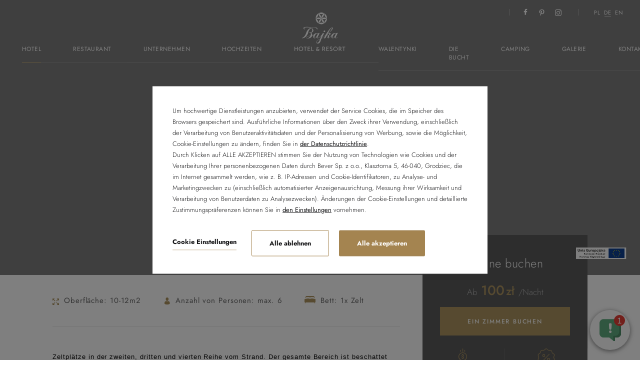

--- FILE ---
content_type: text/html; charset=UTF-8
request_url: https://www.hotelbajka.com/de/hotel/zimmertails-zum-zimmer?RoomID=209940
body_size: 27952
content:
<!DOCTYPE html> <html itemscope itemtype="https://schema.org/WebPage" lang="de" class=" md-desktop no-js"> <head> <meta charset="UTF-8"> <title>Sektor E - Platz auf dem Zeltplatz</title> <meta property="og:title" content="Sektor E - Platz auf dem Zeltplatz" /> <meta property="og:image" content="http://r.profitroom.com/bajkahotelresort/images/rooms/thumbs/1200x630/c33bc08d-08ba-48ac-b575-a5eee24366c8.jpg" /> <meta property="og:site_name" content="Bajka *** Hotel & Resort" /> <meta property="og:type" content="hotel" /> <meta property="og:url" content="https://www.hotelbajka.com/hotel/zimmertails-zum-zimmer?RoomID=209940" /> <meta name="viewport" content="width=device-width, user-scalable=no, initial-scale=1" /> <meta http-equiv="X-UA-Compatible" content="IE=edge" /> <meta name="format-detection" content="telephone=no" /> <meta name="google" content="notranslate" /> <link rel="stylesheet" type="text/css" href="/dist/css/styles.css?88bf7922c5cd9e4f318d1dbaac37797b708d3d85" /> <link rel="icon" href="/favicon.png" type="image/x-icon" /> <script>
!function(e,t,n,a,c,l,m,o,d,f,h,i){c[l]&&(d=e.createElement(t),d[n]=c[l],e[a]("head")[0].appendChild(d),e.documentElement.className+=" wf-cached"),function s(){for(d=e[a](t),f="",h=0;h<d.length;h++)i=d[h][n],i.match(m)&&(f+=i);f&&(c[l]="/**/"+f),setTimeout(s,o+=o)}()}(document,"style","innerHTML","getElementsByTagName",localStorage,"tk",/^@font|^\.tk-/,100);
</script> <link rel="stylesheet" type="text/css" href="https://fonts.profitroom.com/jost/websites/100-200-300-400-500-700.css"> <meta name="google-site-verification" content="wP0pcBdTWf1LF6j1Tzvr2zo6x4zfWjEqS1oOBgSjHio" /> <script src="//cdnjs.cloudflare.com/ajax/libs/js-cookie/2.2.1/js.cookie.min.js"></script> <script type="application/javascript">
(function initGTMLayer(window) {
window.dataLayer = window.dataLayer || [];
var jsonCookiesPolicy = Cookies.get("_CookiesPolicyAccepted");
if (typeof jsonCookiesPolicy !== "undefined") {
var cookiesPolicy = JSON.parse(jsonCookiesPolicy);
window.dataLayer.push({
'cookieConsentCategory': cookiesPolicy
});
window.beAcceptedCookiePolicies = cookiesPolicy;
}
})(window);
</script> <style>
.popup__desc .h2slider, .t-content .h2slider { margin: 0; }
.photo-slider__content-hld { padding: 105px 70px 0px 90px !important; }
.sub_title_on_title { margin-top: -82px !important; }
.photo-short-margin { margin: 0 0 50px -38px !important; }
.popup__desc .ph3, .t-content .ph3 { margin: 1.35em 0 .8em; }
.t-content .ph3 { color: #000; text-transform: uppercase; }
.ph3 { font-size: 40px; font-family: transat-text,sans-serif; font-weight: 300; letter-spacing: .1em; line-height: 1.3; }
.basic__text .basic__title { margin: 0 !important; }
.weight-fix { font-weight: 300 !important; }
body[data-section=""] .photo-slider__text { margin-top: -50px;}
@media screen and (max-width: 1239px) {
.photo-short-margin { margin: 0 0 40px 0 !important; }
}
@media screen and (max-width: 1023px) and (min-width: 768px) {
.t-section-title--small { font-size: 20px; }
}
@media screen and (max-width: 767px) {
.swiper-wrapper { margin-top: 0px; }
.t-section-title--normal { font-size: 28px!important; }
}
</style> <script src='https://www.thehotelsnetwork.com/js/loader.js?property_id=1160764' async></script> <script type="application/ld+json">
{ "@context": "http://schema.org",
"@type": "LocalBusiness",
"address": {
"@type": "PostalAddress",
"addressLocality": "Grodziec",
"addressRegion": "Dolnośląskie",
"streetAddress": "Klasztorna 5" },
"areaServed": {
"@type": "City",
"name": ["Wrocław", "Opole", "Katowice"] },
"description": "Zapewniamy profesjonalne usługi wynajmu sal weselnych i hotelowej gościnności. Nasza firma oferuje przestronne i eleganckie sale weselne, idealne na niezapomniane uroczystości. Dodatkowo, nasz hotel jest przyjazny dzieciom, zapewniając atrakcje i udogodnienia dla całej rodziny. Zaufaj nam, aby tworzyć wyjątkowe i komfortowe doświadczenia dla naszych klientów.",
"name": "Bajka Hotel & Resort",
"telephone": ["+48 664 165 557", "+48 664 165 558", "+48 692 454 045"],
"image": "https://www.hotelbajka.com/img/logo.svg"
}
</script> <!-- Meta Pixel Code --> <script>
!function(f,b,e,v,n,t,s)
{if(f.fbq)return;n=f.fbq=function(){n.callMethod?
n.callMethod.apply(n,arguments):n.queue.push(arguments)};
if(!f._fbq)f._fbq=n;n.push=n;n.loaded=!0;n.version='2.0';
n.queue=[];t=b.createElement(e);t.async=!0;
t.src=v;s=b.getElementsByTagName(e)[0];
s.parentNode.insertBefore(t,s)}(window, document,'script',
'https://connect.facebook.net/en_US/fbevents.js');
fbq('init', '455832326062769');
fbq('track', 'PageView');
</script> <noscript><img height="1" width="1" style="display:none"
src="https://www.facebook.com/tr?id=455832326062769&ev=PageView&noscript=1"
/></noscript> <!-- End Meta Pixel Code --> <!-- Hotjar Tracking Code for https://www.hotelbajka.com --> <script>
(function(h,o,t,j,a,r){
h.hj=h.hj||function(){(h.hj.q=h.hj.q||[]).push(arguments)};
h._hjSettings={hjid:3326584,hjsv:6};
a=o.getElementsByTagName('head')[0];
r=o.createElement('script');r.async=1;
r.src=t+h._hjSettings.hjid+j+h._hjSettings.hjsv;
a.appendChild(r);
})(window,document,'https://static.hotjar.com/c/hotjar-','.js?sv=');
</script> <script src="https://payments.profitroom.com/plugin.js"></script> <!-- SiteSetting for tracking codes Head--> <!-- End SiteSetting for tracking codes Head--> </head> <body 	id="de"
class="site-body  de"
data-version="88bf7922c5cd9e4f318d1dbaac37797b708d3d85"
data-section=""
data-env="live"
data-map-key="AIzaSyCJfKoSzVFN-XP0dCECUdi1qju-m1AgOpo"> <!-- SiteSetting for tracking codes Body --> <!-- End SiteSetting for tracking codes Body--> <svg id="svg-sprites-hld"> <defs> <symbol id="svg-profitroom-logo-light" viewBox="0 0 251.7 60.5"> <path fill="#fff" d="M25.3,36.4L25.3,36.4c0-6.3-3.4-9.5-10.3-9.5H0l0,33.5h7V32.3l7.6,0c2.7,0,4.1,1.4,4.2,3.9c0,0,0,2.6,0,2.9
c0,2.8-1.4,4.2-4.2,4.2l-4.7,0l0,5.5l5.1,0c6.8,0,10.3-3.2,10.3-9.5C25.3,38.9,25.3,36.4,25.3,36.4z"/> <path fill="#fff" d="M210.9,60.5l0-17.4c0-4.3-2-6.5-6-6.5h-7.3c-1.2,0-2.2,0.2-3,0.6c-0.8-0.4-1.8-0.6-3-0.6h-13.3l0,23.9h6
l0-15.8c0-2.2,0-3.3,2.9-3.3h2.1c2.3,0.2,2.3,1.3,2.3,3.3l0,15.8h6h0l0-15.8c0-2.1,0-3.2,2.3-3.3h2.1c2.9,0,2.9,1.1,2.9,3.3l0,15.8
H210.9z"/> <path fill="#fff" d="M37.2,41.4l2.2,0l0-4.8h-5.1c-4,0-6,2.2-6,6.5l0,17.5h6l0-15.8C34.3,42.4,34.3,41.3,37.2,41.4z"/> <path fill="#fff" d="M119.7,41.4l2.2,0l0-4.8h-5.1c-4,0-6,2.2-6,6.5l0,17.5h6l0-15.8C116.8,42.4,116.9,41.3,119.7,41.4z"/> <path fill="#fff" d="M76.9,31.7h3.6v-4.8H74c-4,0-6,2.1-6,6.4v27.1l6,0l0-19.1h5.3v-4.8H74V35C74,32.8,74,31.7,76.9,31.7z"/> <path fill="#fff" d="M104.2,55.7c-2.9,0-2.9-1.1-2.9-3.3v-11l0,0l5.3,0v-4.8h-5.3v-4.8h-6l0,22.3c0,4.3,2,6.4,6,6.4h5.3v-4.8
H104.2z"/> <path fill="#fff" d="M124.1,48.5c0-8,3.9-12,11.8-12c7.9, 0,11.8,4,11.8,12c0,8-3.9,12-11.8,12C128,60.5,124.1,56.5,124.1,48.5z
M135.9,55.9c3.9,0,5.8-2.5,5.8-7.5c0-4.9-1.9-7.3-5.8-7.3c-3.9,0-5.8,2.4-5.8,7.3C130.1,53.4,132,55.9,135.9,55.9z"/> <path fill="#fff" d="M150.7,48.5c0-8,3.9-12,11.8-12c7.9,0,11.8,4,11.8,12c0,8-3.9,12-11.8,12C154.6,60.5,150.7,56.5,150.7,48.5z
M162.5,55.9c3.9,0,5.8-2.5,5.8-7.5c0-4.9-1.9-7.3-5.8-7.3c-3.9,0-5.8,2.4-5.8,7.3C156.7,53.4,158.6,55.9,162.5,55.9z"/> <path fill="#fff" d="M41.4,48.5c0-8,3.9-12,11.8-12c7.9,0,11.8,4,11.8,12c0,8-3.9,12-11.8,12C45.4,60.5,41.5,56.5,41.4,48.5z
M53.3,55.9c3.9,0,5.8-2.5,5.8-7.5c0-4.9-1.9-7.3-5.8-7.3c-3.9,0-5.8,2.4-5.8,7.3C47.5,53.4,49.4,55.9,53.3,55.9z"/> <rect x="84.7" y="36.6" fill="#fff" width="6.1" height="23.9"/> <rect x="84.7" y="26.9" fill="#fff" width="6.1" height="4.8"/> <polygon fill="#00aeef" points="234.5,0 234.5,0 217.4,9.8 222.2,12.5 234.5,5.4 246.8,12.5 251.7,9.8 "/> <polygon fill="#00aeef" points="228.9,15.6 230.6,18.6 222.2,23.2 222.2,12.5 217.4,9.8 217.4,28.7 219.7,30 233,22.7 233,22.7
233,22.7 234.8,25.6 240.9,15.7 240.9,15.7 240.9,15.6 "/> <polygon fill="#00aeef" points="251.7,9.8 246.8,12.5 246.8,26 234.5,33.1 234.5,38.5 251.7,28.7 251.7,28.7 "/> <polygon fill="#00aeef" points="227.6,29.1 222.6,31.7 234.5,38.5 234.5,33.1 "/> </symbol> <symbol id="svg-profitroom-logo-light-mono" viewBox="0 0 251.7 60.5"> <path fill="#dadada" d="M25.3,36.4L25.3,36.4c0-6.3-3.4-9.5-10.3-9.5H0l0,33.5h7V32.3l7.6,0c2.7,0,4.1,1.4,4.2,3.9c0,0,0,2.6,0,2.9
c0,2.8-1.4,4.2-4.2,4.2l-4.7,0l0,5.5l5.1,0c6.8,0,10.3-3.2,10.3-9.5C25.3,38.9,25.3,36.4,25.3,36.4z"/> <path fill="#dadada" d="M210.9,60.5l0-17.4c0-4.3-2-6.5-6-6.5h-7.3c-1.2,0-2.2,0.2-3,0.6c-0.8-0.4-1.8-0.6-3-0.6h-13.3l0,23.9h6
l0-15.8c0-2.2,0-3.3,2.9-3.3h2.1c2.3,0.2,2.3,1.3,2.3,3.3l0,15.8h6h0l0-15.8c0-2.1,0-3.2,2.3-3.3h2.1c2.9,0,2.9,1.1,2.9,3.3l0,15.8
H210.9z"/> <path fill="#dadada" d="M37.2,41.4l2.2,0l0-4.8h-5.1c-4,0-6,2.2-6,6.5l0,17.5h6l0-15.8C34.3,42.4,34.3,41.3,37.2,41.4z"/> <path fill="#dadada" d="M119.7,41.4l2.2,0l0-4.8h-5.1c-4,0-6,2.2-6,6.5l0,17.5h6l0-15.8C116.8,42.4,116.9,41.3,119.7,41.4z"/> <path fill="#dadada" d="M76.9,31.7h3.6v-4.8H74c-4,0-6,2.1-6,6.4v27.1l6,0l0-19.1h5.3v-4.8H74V35C74,32.8,74,31.7,76.9,31.7z"/> <path fill="#dadada" d="M104.2,55.7c-2.9,0-2.9-1.1-2.9-3.3v-11l0,0l5.3,0v-4.8h-5.3v-4.8h-6l0,22.3c0,4.3,2,6.4,6,6.4h5.3v-4.8
H104.2z"/> <path fill="#dadada" d="M124.1,48.5c0-8,3.9-12,11.8-12c7.9,0,11.8,4,11.8,12c0,8-3.9,12-11.8,12C128,60.5,124.1,56.5,124.1,48.5z
M135.9,55.9c3.9,0,5.8-2.5,5.8-7.5c0-4.9-1.9-7.3-5.8-7.3c-3.9,0-5.8,2.4-5.8,7.3C130.1,53.4,132,55.9,135.9,55.9z"/> <path fill="#dadada" d="M150.7,48.5c0-8,3.9-12,11.8-12c7.9,0,11.8,4,11.8,12c0,8-3.9,12-11.8,12C154.6,60.5,150.7,56.5,150.7,48.5z
M162.5,55.9c3.9,0,5.8-2.5,5.8-7.5c0-4.9-1.9-7.3-5.8-7.3c-3.9,0-5.8,2.4-5.8,7.3C156.7,53.4,158.6,55.9,162.5,55.9z"/> <path fill="#dadada" d="M41.4,48.5c0-8,3.9-12,11.8-12c7.9,0,11.8,4,11.8,12c0,8-3.9,12-11.8,12C45.4,60.5,41.5,56.5,41.4,48.5z
M53.3,55.9c3.9,0,5.8-2.5,5.8-7.5c0-4.9-1.9-7.3-5.8-7.3c-3.9,0-5.8,2.4-5.8,7.3C47.5,53.4,49.4,55.9,53.3,55.9z"/> <rect x="84.7" y="36.6" fill="#dadada" width="6.1" height="23.9"/> <rect x="84.7" y="26.9" fill="#dadada" width="6.1" height="4.8"/> <polygon fill="#dadada" points="234.5,0 234.5,0 217.4,9.8 222.2,12.5 234.5,5.4 246.8,12.5 251.7,9.8 "/> <polygon fill="#dadada" points="228.9,15.6 230.6,18.6 222.2,23.2 222.2,12.5 217.4,9.8 217.4,28.7 219.7,30 233,22.7 233,22.7
233,22.7 234.8,25.6 240.9,15.7 240.9,15.7 240.9,15.6 "/> <polygon fill="#dadada" points="251.7,9.8 246.8,12.5 246.8,26 234.5,33.1 234.5,38.5 251.7,28.7 251.7,28.7 "/> <polygon fill="#dadada" points="227.6,29.1 222.6,31.7 234.5,38.5 234.5,33.1 "/> </symbol> <symbol id="svg-footer-flower" viewBox="0 0 22.627 22.627"> <g transform="translate(-653.03 -7804.687)"> <g transform="translate(664.344 7804.687) rotate(45)" fill="none" stroke="#b49d6c" stroke-width="1" opacity="0.499"> <rect width="16" height="16" stroke="none"/> <rect x="0.5" y="0.5" width="15" height="15" fill="none"/> </g> <g transform="translate(658.609 7811.012)"> <path d="M574.823,175.334a5.71,5.71,0,0,0,2.8,4.893,5.711,5.711,0,0,0-2.8-4.893" transform="translate(-569.196 -170.373)" fill="#af9460" fill-rule="evenodd"/> <path d="M572.119,180.207a5.716,5.716,0,0,0,2.77-4.854,5.7,5.7,0,0,0-2.011,2.059A5.768,5.768,0,0,0,572.119,180.207Z" transform="translate(-569.314 -170.372)" fill="#af9460" fill-rule="evenodd"/> <path d="M574.867,175.334a5.6,5.6,0,0,0,5.56,0A5.584,5.584,0,0,0,574.867,175.334Z" transform="translate(-569.194 -170.405)" fill="#af9460" fill-rule="evenodd"/> <path d="M577.623,170.58a5.716,5.716,0,0,0-2.8,4.9A5.712,5.712,0,0,0,577.623,170.58Z" transform="translate(-569.196 -170.58)" fill="#af9460" fill-rule="evenodd"/> <path d="M574.889,175.454a5.718,5.718,0,0,0-2.77-4.854,5.758,5.758,0,0,0,.759,2.794A5.689,5.689,0,0,0,574.889,175.454Z" transform="translate(-569.314 -170.579)" fill="#af9460" fill-rule="evenodd"/> <path d="M569.431,175.334a5.59,5.59,0,0,0,5.558,0A5.58,5.58,0,0,0,569.431,175.334Z" transform="translate(-569.431 -170.405)" fill="#af9460" fill-rule="evenodd"/> </g> </g> </symbol> <symbol id="svg-flower" width="11.501" height="10.09" viewBox="0 0 11.501 10.09"> <path d="M574.823,175.334a5.846,5.846,0,0,0,2.867,5.01,5.848,5.848,0,0,0-2.867-5.01" transform="translate(-569.062 -170.254)" fill-rule="evenodd"/> <path d="M572.119,180.323a5.853,5.853,0,0,0,2.836-4.97,5.832,5.832,0,0,0-2.059,2.108A5.908,5.908,0,0,0,572.119,180.323Z" transform="translate(-569.247 -170.253)" fill-rule="evenodd"/> <path d="M574.867,175.352a5.728,5.728,0,0,0,5.693,0A5.718,5.718,0,0,0,574.867,175.352Z" transform="translate(-569.059 -170.305)" fill-rule="evenodd"/> <path d="M577.69,170.58a5.853,5.853,0,0,0-2.867,5.012A5.849,5.849,0,0,0,577.69,170.58Z" transform="translate(-569.062 -170.58)" fill-rule="evenodd"/> <path d="M574.955,175.57a5.854,5.854,0,0,0-2.836-4.97,5.9,5.9,0,0,0,.777,2.86A5.826,5.826,0,0,0,574.955,175.57Z" transform="translate(-569.247 -170.579)" fill-rule="evenodd"/> <path d="M569.431,175.352a5.724,5.724,0,0,0,5.691,0A5.714,5.714,0,0,0,569.431,175.352Z" transform="translate(-569.431 -170.305)" fill-rule="evenodd"/> </symbol> <symbol id="svg-arrow-prev" viewBox="0 0 30.51 17.611"> <g data-name="Group 2821" transform="translate(-457.99 -4680.749)"> <path d="M8.382,0,0,8.46l8.382,8.447" transform="translate(458.694 4681.101)" fill="none" stroke-width="1" /> <line x2="30" transform="translate(458.5 4689.5)" fill="none" stroke-width="1" /> </g> </symbol> <symbol id="svg-arrow-next" width="31.51" height="17.611" viewBox="0 0 31.51 17.611"> <g transform="translate(489.5 4698.36) rotate(180)"> <path d="M8.382,0,0,8.46l8.382,8.447" transform="translate(458.694 4681.101)" fill="none" stroke-width="1" /> <line x2="31" transform="translate(458.5 4689.5)" fill="none" stroke-width="1" /> </g> </symbol> </defs> </svg> <header class="site-top site-top--not-on-home js-site-top"> <a class="site-top__logo" href="/de/" title="Bajka *** Hotel &amp; Resort, Grodziec"> <img class="site-top__logo-img" src="/img/logo.svg" alt="Bajka *** Hotel &amp; Resort, Grodziec" /> </a> <a class="site-top__signet" href="/de/"> <img class="site-top__signet-img" src="/img/sygnet.svg" alt="Bajka *** Hotel &amp; Resort, Grodziec" /> </a> <ul class="nav-primary is-left"> <li class="nav-primary__item is-active is-parent"> <a class="nav-primary__link is-active js-doubletap " href="/de/hotel" > <span class="nav-primary__text">Hotel</span> </a> <div class="nav-primary__subnav is-active" data-nav-id="186646"> <ul class="nav-primary__subnav-inner"> <li> <a class="nav-subnav__item  " href="/de/hotel/uber-uns " > <div class="nav-subnav__photo"> <img src="https://u.profitroom.pl/2021-hotelbajka-com/thumb/123x78/uploads/Strona_WWW_pokoje_hotelowe/Hotel_Bajka_ApartamentPremium_181.jpg" alt="&Uuml;ber uns" /> </div> <span class="nav-subnav__text">Über uns</span> </a> </li> <li> <a class="nav-subnav__item is-active " href="/de/hotel/zimmer " > <div class="nav-subnav__photo"> <img src="https://u.profitroom.pl/2021-hotelbajka-com/thumb/123x78/uploads/Camping_Zatoka/Hotel_Bajka_Photos_04.jpg" alt="Zimmer" /> </div> <span class="nav-subnav__text">Zimmer</span> </a> </li> <li> <a class="nav-subnav__item  " href="/de/hotel/vouchery " > <div class="nav-subnav__photo"> <img src="https://u.profitroom.pl/2021-hotelbajka-com/thumb/123x78/uploads/IMG-20251210-WA0004.jpg" alt="Vouchery" /> </div> <span class="nav-subnav__text">Vouchery</span> </a> </li> <li> <a class="nav-subnav__item  " href="/de/hotel/sonderangebote " > <div class="nav-subnav__photo"> <img src="https://u.profitroom.pl/2021-hotelbajka-com/thumb/123x78/uploads/WALENTYNKI3.jpg" alt="Sonderangebote" /> </div> <span class="nav-subnav__text">Sonderangebote</span> </a> </li> <li> <a class="nav-subnav__item  " href="/de/hotel/kinder-im-hotel " > <div class="nav-subnav__photo"> <img src="https://u.profitroom.pl/2021-hotelbajka-com/thumb/123x78/uploads/Obiekt/Hotel_Bajka_Obiekt_38.jpg" alt="Kinder im Hotel" /> </div> <span class="nav-subnav__text">Kinder im Hotel</span> </a> </li> <li> <a class="nav-subnav__item  " href="/de/hotel/przyjazny-zwierzetom " > <div class="nav-subnav__photo"> <img src="https://u.profitroom.pl/2021-hotelbajka-com/thumb/123x78/uploads/v_lifestyle_021.jpg" alt="Wakacje z psem " /> </div> <span class="nav-subnav__text">Wakacje z psem </span> </a> </li> <li> <a class="nav-subnav__item  " href="/de/hotel/attraktionen " > <div class="nav-subnav__photo"> <img src="https://u.profitroom.pl/2021-hotelbajka-com/thumb/123x78/uploads/Obiekt/Hotel_Bajka_Obiekt_02.jpg" alt="Attraktionen" /> </div> <span class="nav-subnav__text">Attraktionen</span> </a> </li> <li> <a class="nav-subnav__item  " href="/de/hotel/gastebewertungen " > <div class="nav-subnav__photo"> <img src="https://u.profitroom.pl/2021-hotelbajka-com/thumb/123x78/uploads/Obiekt/Hotel_Bajka_Obiekt_16.jpg" alt="G&auml;stebewertungen" /> </div> <span class="nav-subnav__text">Gästebewertungen</span> </a> </li> </ul> </div> </li> <li class="nav-primary__item  is-parent"> <a class="nav-primary__link  js-doubletap " href="/de/restaurant" > <span class="nav-primary__text">Restaurant</span> </a> <div class="nav-primary__subnav " data-nav-id="187220"> <ul class="nav-primary__subnav-inner"> <li> <a class="nav-subnav__item  " href="/de/restaurant/das-herz-des-geschmacks " > <div class="nav-subnav__photo"> <img src="https://u.profitroom.pl/2021-hotelbajka-com/thumb/123x78/uploads/IMG_7375.jpg" alt="Das Herz des Geschmacks" /> </div> <span class="nav-subnav__text">Das Herz des Geschmacks</span> </a> </li> <li> <a class="nav-subnav__item  " href="/de/restaurant/veranstaltungen " > <div class="nav-subnav__photo"> <img src="https://u.profitroom.pl/2021-hotelbajka-com/thumb/123x78/uploads/Feedback/Hotel_Bajka_Restauracja_04.jpg" alt="Veranstaltungen" /> </div> <span class="nav-subnav__text">Veranstaltungen</span> </a> </li> <li> <a class="nav-subnav__item  " href="https://u.profitroom.com/2021-hotelbajka-com/uploads/menu_A4_grudzien2025_015.pdf " target="_blank"> <div class="nav-subnav__photo"> <img src="https://u.profitroom.pl/2021-hotelbajka-com/thumb/123x78/uploads/Wesle_Namiot_Jesien/Hotel_Bajka_Wesele_Namiot_Jesien_135.jpg" alt="Speisekarte" /> </div> <span class="nav-subnav__text">Speisekarte</span> </a> </li> </ul> </div> </li> <li class="nav-primary__item  is-parent"> <a class="nav-primary__link  js-doubletap " href="/de/unternehmen" > <span class="nav-primary__text">Unternehmen</span> </a> <div class="nav-primary__subnav " data-nav-id="187222"> <ul class="nav-primary__subnav-inner"> <li> <a class="nav-subnav__item  " href="/de/unternehmen/tagungen-und-konferenzen " > <div class="nav-subnav__photo"> <img src="https://u.profitroom.pl/2021-hotelbajka-com/thumb/123x78/uploads/Strona_WWW/Hotel_Bajka_Kadra_Detal_03.jpg" alt="Tagungen und Konferenzen" /> </div> <span class="nav-subnav__text">Tagungen und Konferenzen</span> </a> </li> <li> <a class="nav-subnav__item  " href="/de/unternehmen/firmenpicknicks " > <div class="nav-subnav__photo"> <img src="https://u.profitroom.pl/2021-hotelbajka-com/thumb/123x78/uploads/biznes/DJI_0394_kopia.jpg" alt="Firmenpicknicks" /> </div> <span class="nav-subnav__text">Firmenpicknicks</span> </a> </li> <li> <a class="nav-subnav__item  " href="/de/unternehmen/integrationsveranstaltungen " > <div class="nav-subnav__photo"> <img src="https://u.profitroom.pl/2021-hotelbajka-com/thumb/123x78/uploads/IMG_9578_kopia.jpg" alt="Integrations-&lt;br&gt;veranstaltungen" /> </div> <span class="nav-subnav__text">Integrations-<br>veranstaltungen</span> </a> </li> <li> <a class="nav-subnav__item  " href="/de/wigilia-firmowa-page-405747 " > <div class="nav-subnav__photo"> <img src="https://u.profitroom.pl/2021-hotelbajka-com/thumb/123x78/uploads/shutterstock_1210941745_.jpg" alt="Wigilia firmowa" /> </div> <span class="nav-subnav__text">Wigilia firmowa</span> </a> </li> </ul> </div> </li> <li class="nav-primary__item  is-parent"> <a class="nav-primary__link  js-doubletap " href="/de/hochzeiten" > <span class="nav-primary__text">Hochzeiten</span> </a> <div class="nav-primary__subnav " data-nav-id="193092"> <ul class="nav-primary__subnav-inner"> <li> <a class="nav-subnav__item  " href="/de/hochzeiten/unsere-hochzeiten " > <div class="nav-subnav__photo"> <img src="https://u.profitroom.pl/2021-hotelbajka-com/thumb/123x78/uploads/Feedback/Hotel_Bajka_Imprezy_Banery_01.jpg" alt="Unsere Hochzeiten" /> </div> <span class="nav-subnav__text">Unsere Hochzeiten</span> </a> </li> <li> <a class="nav-subnav__item  " href="/de/hochzeiten/hochzeit-in-der-zelthalle " > <div class="nav-subnav__photo"> <img src="https://u.profitroom.pl/2021-hotelbajka-com/thumb/123x78/uploads/Feedback/Hotel_Bajka_Imprezy_Banery_10.jpg" alt="Hochzeit in der Zelthalle" /> </div> <span class="nav-subnav__text">Hochzeit in der Zelthalle</span> </a> </li> <li> <a class="nav-subnav__item  " href="/de/hochzeiten/hochzeit-im-restaurant " > <div class="nav-subnav__photo"> <img src="https://u.profitroom.pl/2021-hotelbajka-com/thumb/123x78/uploads/Wesele_Restauracja/Bajka-380_1.jpg" alt="Hochzeit im Restaurant" /> </div> <span class="nav-subnav__text">Hochzeit im Restaurant</span> </a> </li> <li> <a class="nav-subnav__item  " href="/de/hochzeiten/hochzeitszeremonie-im-freien " > <div class="nav-subnav__photo"> <img src="https://u.profitroom.pl/2021-hotelbajka-com/thumb/123x78/uploads/Feedback/Hotel_Bajka_Imprezy_Banery_02.jpg" alt="Hochzeitszeremonie im Freien" /> </div> <span class="nav-subnav__text">Hochzeitszeremonie im Freien</span> </a> </li> <li> <a class="nav-subnav__item  " href="/de/hochzeiten/am-naechsten-Tag-wieder-feiern " > <div class="nav-subnav__photo"> <img src="https://u.profitroom.pl/2021-hotelbajka-com/thumb/123x78/uploads/Feedback/Hotel_Bajka_Imprezy_Banery_14.jpg" alt="Am n&auml;chsten Tag wieder feiern" /> </div> <span class="nav-subnav__text">Am nächsten Tag wieder feiern</span> </a> </li> <li> <a class="nav-subnav__item  " href="/de/hochzeiten/galerie " > <div class="nav-subnav__photo"> <img src="https://u.profitroom.pl/2021-hotelbajka-com/thumb/123x78/uploads/Feedback/Hotel_Bajka_Imprezy_Banery_13.jpg" alt="Galerie" /> </div> <span class="nav-subnav__text">Galerie</span> </a> </li> </ul> </div> </li> </ul> <ul class="nav-primary is-right"> <li class="nav-primary__item  "> <a class="nav-primary__link   " href="/de/hotel/walentynki" > <span class="nav-primary__text">Walentynki </span> </a> </li> <li class="nav-primary__item  is-parent"> <a class="nav-primary__link  js-doubletap " href="/de/die-bucht" > <span class="nav-primary__text">Die Bucht</span> </a> <div class="nav-primary__subnav " data-nav-id="193096"> <ul class="nav-primary__subnav-inner"> <li> <a class="nav-subnav__item  " href="/de/die-bucht/uber-die-bucht " > <div class="nav-subnav__photo"> <img src="https://u.profitroom.pl/2021-hotelbajka-com/thumb/123x78/uploads/Feedback/Hotel_Bajka_Banners_03.jpg" alt="Die Bucht" /> </div> <span class="nav-subnav__text">Die Bucht</span> </a> </li> <li> <a class="nav-subnav__item  " href="/de/die-bucht/uber-uns " > <div class="nav-subnav__photo"> <img src="https://u.profitroom.pl/2021-hotelbajka-com/thumb/123x78/uploads/Feedback/Hotel_Bajka_Banners_02.jpg" alt="&Uuml;ber uns" /> </div> <span class="nav-subnav__text">Über uns</span> </a> </li> <li> <a class="nav-subnav__item  " href="/de/die-bucht/attraktionen " > <div class="nav-subnav__photo"> <img src="https://u.profitroom.pl/2021-hotelbajka-com/thumb/123x78/uploads/Feedback/Hotel_Bajka_Banners_05.jpg" alt="Attraktionen" /> </div> <span class="nav-subnav__text">Attraktionen</span> </a> </li> <li> <a class="nav-subnav__item  " href="/de/die-bucht/galerie " > <div class="nav-subnav__photo"> <img src="https://u.profitroom.pl/2021-hotelbajka-com/thumb/123x78/uploads/Feedback/Hotel_Bajka_Banners_01.JPG" alt="Galerie" /> </div> <span class="nav-subnav__text">Galerie</span> </a> </li> <li> <a class="nav-subnav__item  " href="/de/sie-bucht/events " > <div class="nav-subnav__photo"> <img src="https://u.profitroom.pl/2021-hotelbajka-com/thumb/123x78/uploads/Feedback/Hotel_Bajka_Banners_04.jpg" alt="Events" /> </div> <span class="nav-subnav__text">Events</span> </a> </li> </ul> </div> </li> <li class="nav-primary__item  is-parent"> <a class="nav-primary__link  js-doubletap " href="/de/camping" > <span class="nav-primary__text">Camping</span> </a> <div class="nav-primary__subnav " data-nav-id="187228"> <ul class="nav-primary__subnav-inner"> <li> <a class="nav-subnav__item  " href="/de/lp-camping " > <div class="nav-subnav__photo"> <img src="https://u.profitroom.pl/2021-hotelbajka-com/thumb/123x78/uploads/Feedback/Hotel_Bajka_Banners_03.jpg" alt="Camping pole namiotowe" /> </div> <span class="nav-subnav__text">Camping pole namiotowe</span> </a> </li> <li> <a class="nav-subnav__item  " href="/de/lp-camping/warunki-rezerwacji-parceli " > <div class="nav-subnav__photo"> <img src="https://u.profitroom.pl/2021-hotelbajka-com/thumb/123x78/uploads/Camping_LP/hotel_bajka_camping_lp_39_1.jpg" alt="Warunki rezerwacji parceli" /> </div> <span class="nav-subnav__text">Warunki rezerwacji parceli</span> </a> </li> <li> <a class="nav-subnav__item  " href="/de/lp-camping/sektory-dla-camperow-i-namiotow " > <div class="nav-subnav__photo"> <img src="https://u.profitroom.pl/2021-hotelbajka-com/thumb/123x78/uploads/Camping_LP/bajka.jpg" alt="Sektory dla camper&oacute;w i namiot&oacute;w" /> </div> <span class="nav-subnav__text">Sektory dla camperów i namiotów</span> </a> </li> <li> <a class="nav-subnav__item  " href="/de/camping/strandbar-bar-gastro " > <div class="nav-subnav__photo"> <img src="https://u.profitroom.pl/2021-hotelbajka-com/thumb/123x78/uploads/Feedback/Hotel_Bajka_Imprezy_Banery_06.jpg" alt="Strandbar/Gastro" /> </div> <span class="nav-subnav__text">Strandbar/Gastro</span> </a> </li> <li> <a class="nav-subnav__item  " href="/de/camping/attraktionen " > <div class="nav-subnav__photo"> <img src="https://u.profitroom.pl/2021-hotelbajka-com/thumb/123x78/uploads/F3/Hotel_Bajka_Camping_Atrakcje_01.jpg" alt="Attraktionen" /> </div> <span class="nav-subnav__text">Attraktionen</span> </a> </li> <li> <a class="nav-subnav__item  " href="/de/camping/mapka-obiektu " > <div class="nav-subnav__photo"> <img src="https://u.profitroom.pl/2021-hotelbajka-com/thumb/123x78/uploads/09c8bac7-af0b-44a7-b393-7f4b1cb8ef15.JPG" alt="MAPKA OBIEKTU" /> </div> <span class="nav-subnav__text">MAPKA OBIEKTU</span> </a> </li> </ul> </div> </li> <li class="nav-primary__item  "> <a class="nav-primary__link   " href="/de/galerie" > <span class="nav-primary__text">Galerie</span> </a> </li> <li class="nav-primary__item  "> <a class="nav-primary__link   " href="/de/kontakt" > <span class="nav-primary__text">Kontakt</span> </a> </li> </ul> <div class="site-top__right-box"> <ul class="socials socials--header socials--regular"> <li class="socials__item socials__item--regular"> <a href="https://www.facebook.com/bajkahotel/" title="Facebook" class="socials__link is-facebook socials__link--regular" target="_blank" rel="nofollow"> <span class="socials__icon socials__icon--facebook icon icon-facebook-regular"></span> <span class="u-sr-only">Facebook</span> </a> </li> <li class="socials__item socials__item--regular"> <a href="https://pl.pinterest.com/bajka_hotel_resort/" title="Pinterest" class="socials__link is-pinterest socials__link--regular" target="_blank" rel="nofollow"> <span class="socials__icon socials__icon--pinterest icon icon-pinterest-regular"></span> <span class="u-sr-only">Pinterest</span> </a> </li> <li class="socials__item socials__item--regular"> <a href="https://www.instagram.com/bajka_hotel_resort/?hl=de" title="Instagram" class="socials__link is-instagram socials__link--regular" target="_blank" rel="nofollow"> <span class="socials__icon socials__icon--instagram icon icon-instagram-regular"></span> <span class="u-sr-only">Instagram</span> </a> </li> </ul> <ul class="nav-lang-horizontal"> <li> <a href="/pokoje/szczegoly-pokoju?RoomID=209940"> <span>pl</span> </a> </li> <li class="is-active"> <a class="is-active"> <span>de</span> </a> </li> <li> <a href="/en/rooms/room-details?RoomID=209940"> <span>en</span> </a> </li> </ul> <button class="site-top__booking-btn site-btn js-open-upper js-gtag"
data-booking-parameter="RoomID" data-booking-value="209940"            data-ga-event-name="open from site top"
data-ga-event-category="booking engine"> <span class="text">Online buchen</span> </button> <button class="site-top__vouchers js-open-vouchers"> <span class="icon icon-gift"></span> <span class="text">Gutschein kaufen</span> </button> </div> </header> <header class="site-top-mobile site-top-mobile--not-on-home js-site-top-mobile"> <div class="site-top-mobile__logo-hld"> <a class="site-top-mobile__logo" href="/de/"> <img class="site-top-mobile__logo-img" src="/img/logo.svg" alt="Bajka *** Hotel &amp; Resort, Grodziec" /> </a> </div> <div class="site-top-mobile__col site-top-mobile__col--left site-top-mobile__signet-hld"> <a class="site-top-mobile__signet" href="/de/"> <img class="site-top-mobile__signet-img" src="/img/sygnet.svg" alt="Bajka *** Hotel &amp; Resort, Grodziec" /> </a> </div> <div class="site-top-mobile__col site-top-mobile__col--center site-top-mobile__booking-btn-hld"> <button class="site-top-mobile__booking-btn js-open-upper js-gtag"
data-booking-parameter="RoomID" data-booking-value="209940"            data-ga-event-name="open from site top"
data-ga-event-category="booking engine">Online buchen</button> </div> <div class="site-top-mobile__col site-top-mobile__col--right site-top-mobile__btn-hld"> <button class="site-top-mobile__btn js-mobile-btn"> <span class="text">Speisekarte</span> <span class="icon-hld"> <span class="menu-icon"> <span></span> <span></span> <span></span> </span> <span class="close-icon"></span> </span> </button> </div> </header> <section id="banners" class="l-section banners banners--small"> <div class="slider-video"> <div class="slider-video__inner swiper-container  "> <div class="swiper-wrapper"> <div class="slider-video__background swiper-slide" > <picture class="cvr-pic" data-element-name="banner-details"><source media="(max-width: 767px) and (-webkit-min-device-pixel-ratio: 1.3), (max-width: 767px) and (-o-min-device-pixel-ratio: 13/10), (max-width: 767px) and (min-resolution: 120dpi)" srcset="/img/blank.gif" data-srcset="https://r.profitroom.com/bajkahotelresort/images/rooms/thumbs/750x1000/c33bc08d-08ba-48ac-b575-a5eee24366c8.jpg" data-viewport="767"><source media="(max-width: 767px)" srcset="/img/blank.gif" data-srcset="https://r.profitroom.com/bajkahotelresort/images/rooms/thumbs/375x500/c33bc08d-08ba-48ac-b575-a5eee24366c8.jpg" data-viewport="767"><source media="(max-width: 1023px)" srcset="/img/blank.gif" data-srcset="https://r.profitroom.com/bajkahotelresort/images/rooms/thumbs/768x1024/c33bc08d-08ba-48ac-b575-a5eee24366c8.jpg" data-viewport="1023"><source media="(max-width: 1239px)" srcset="/img/blank.gif" data-srcset="https://r.profitroom.com/bajkahotelresort/images/rooms/thumbs/1024x768/c33bc08d-08ba-48ac-b575-a5eee24366c8.jpg" data-viewport="1239"><source media="(max-width: 1366px)" srcset="/img/blank.gif" data-srcset="https://r.profitroom.com/bajkahotelresort/images/rooms/thumbs/1360x650/c33bc08d-08ba-48ac-b575-a5eee24366c8.jpg" data-viewport="1366"><img src="/img/blank.gif" data-src="https://r.profitroom.com/bajkahotelresort/images/rooms/thumbs/1920x1080/c33bc08d-08ba-48ac-b575-a5eee24366c8.jpg" class="lazy cvr-pic__img" alt="Sektor E - Platz auf dem Zeltplatz"></picture> </div> </div> </div> <div class="slider-video__heroes swiper-container "> <div class="swiper-wrapper"> <div class="hero hero--small hero--not-on-home swiper-slide"> <div class="hero__inner"> <div class="hero__titles  hero__titles--room"> <h1 class="hero__title"> <span class="hero__main">Sektor E - Platz auf dem Zeltplatz</span> </h1> </div> </div> </div> </div> </div> </div> <a href="https://www.hotelbajka.com/projekty-ue"><img src="https://u.profitroom.com/2021-hotelbajka-com/uploads/UE.png" alt="ue-img" class="ue-img"></a> </section> <section class="l-section l-section--room-details l-section--details"> <div class="l-wrapper l-wrapper--normal l-wrapper--main-n-sidebar"> <div class="l-sidebar l-sidebar--wide"> <div class="c-scrolling-sidebar c-scrolling-sidebar--follow"> <div class="c-sidebar-box c-sidebar-box--booking"> <div class="c-sidebar-price-hld"> <div class="c-sidebar-price__title">Online buchen</div> <div class="c-sidebar-price"> <span class="from">ab</span> <span class="price"><span class="PriceValue"><span class="CurrencyPrefix"></span><span class="CurrencyValue">100</span><span class="CurrencySeparator"></span><span class="CurrencyDecimals"></span><span class="CurrencySuffix">zł</span></span></span> <span class="rate">/Nacht</span> </div> <button class="c-sidebar-price__btn site-btn js-open-upper js-gtag" data-booking-parameter="RoomID" data-booking-value="209940" data-ga-event-name="open from room details" data-ga-event-category="booking engine"> <span class="text">Ein Zimmer buchen</span> </button> </div> <ul class="c-sidebar-booking-info"> <li> <span class="icon icon-save-money"></span> <span class="text">Geringster Preis</span> </li> <li> <span class="icon icon-discount"></span> <span class="text">Die besten Angebote</span> </li> </ul> <ul class="c-sidebar-booking-share"> <li> <a href="https://www.facebook.com/sharer/sharer.php?u=https%3A%2F%2Fwww.hotelbajka.com%2Fhotel%2Fzimmertails-zum-zimmer%3FRoomID%3D209940" target="_blank"> <span class="icon icon-facebook-regular"></span> </a> </li> <li> <a href="http://twitter.com/intent/tweet?url=https%3A%2F%2Fwww.hotelbajka.com%2Fhotel%2Fzimmertails-zum-zimmer%3FRoomID%3D209940" target="_blank"> <span class="icon icon-twitter-regular"></span> </a> </li> <li> <a href="mailto:?subject=Beispielthema
&amp;body=Sehen Sie, was ich gefunden habe
https%3A%2F%2Fwww.hotelbajka.com%2Fhotel%2Fzimmertails-zum-zimmer%3FRoomID%3D209940." target="_blank"> <span class="icon icon-arroba"></span> </a> </li> </ul> <div class="c-sidebar-booking-bottom"> <span class="icon icon-lock"></span> <span class="text">Transaktionssicherheit</span> </div> </div> </div> </div> <div class="l-main l-main--wide"> <ul class="details-top-info__special-info"> <li> <span class="icon icon-expand"></span> <span class="label">Oberfläche: 10-12m2</span> </li> <li> <span class="icon icon-person"></span> <span class="label">Anzahl von Personen: max. 6</span> </li> <li> <span class="icon icon-bed"></span> <span class="label">Bett: 1x Zelt</span> </li> </ul> <div class="c-content-hld"> <article class="c-content t-content t-content--left"> <p><span style="font-size: 10.0pt; line-height: 107%; font-family: 'Calibri',sans-serif; mso-fareast-font-family: Calibri; color: black; mso-ansi-language: PL; mso-fareast-language: PL; mso-bidi-language: AR-SA;">Zeltplätze in der zweiten, dritten und vierten Reihe vom Strand. Der gesamte Bereich ist beschattet und befindet sich im Wald.<span style="mso-spacerun: yes;"> </span>Strom und Wasser sind direkt auf dem Zeltplatz verfügbar.</span><span style="font-size: 10.0pt; line-height: 107%; font-family: 'Calibri',sans-serif; mso-fareast-font-family: Calibri; mso-ansi-language: PL; mso-fareast-language: PL; mso-bidi-language: AR-SA;"> Hinweis: Für die Verbindung zum Strom ist es ratsam, ein 25 m Verlängerungskabel selbst mitzubringen.</span></p> </article> <span class="facilities-list-iconed__title">Raumausstattung</span> <ul class="facilities-list-iconed"> <li data-facility-id="30368"> <div class="icon-hld"> <span class="icon icon-30368"></span> </div> <span class="label">Przyłącze do prądu</span> </li> <li data-facility-id="47961"> <div class="icon-hld"> <span class="icon icon-47961"></span> </div> <span class="label">Przyłącze wody</span> </li> </ul> </div> <div class="c-content-gallery"> <div class="c-content-gallery__container swiper-container js-content-slider" data-id="content-gallery"> <div class="swiper-wrapper"> <div class="c-content-gallery__item swiper-slide"> <picture class="cvr-pic" data-element-name="content-gallery"><source media="(max-width: 767px) and (-webkit-min-device-pixel-ratio: 1.3), (max-width: 767px) and (-o-min-device-pixel-ratio: 13/10), (max-width: 767px) and (min-resolution: 120dpi)" srcset="/img/blank.gif" data-srcset="https://r.profitroom.com/bajkahotelresort/images/gallery/thumbs/670x620/ded47c89-e508-41f0-a40c-71b900e09a42.jpg" data-viewport="767"><source media="(max-width: 767px)" srcset="/img/blank.gif" data-srcset="https://r.profitroom.com/bajkahotelresort/images/gallery/thumbs/335x310/ded47c89-e508-41f0-a40c-71b900e09a42.jpg" data-viewport="767"><img src="/img/blank.gif" data-src="https://r.profitroom.com/bajkahotelresort/images/gallery/thumbs/720x450/ded47c89-e508-41f0-a40c-71b900e09a42.jpg" class="lazy cvr-pic__img" alt="Details zum Zimmer"></picture> </div> </div> </div> </div> <div class="policies"> <span class="policies__main-title">Wichtige Informationen</span> <div class="policies__row"> <span class="policies__title"> <span class="text">Politik gegenüber Kindern</span> </span> <p class="policies__desc">Dzieci do 3 lat śpiące z rodzicami - pobyt GRATIS, koszt dostawki lub łóżeczka zgodnie z cennikiem. Maksymalna ilość dzieci śpiących z rodzicami - 1 dziecko, maksymalna ilość dzieci korzystających z pobytu gratis - 1 dziecko.  </p> </div> <div class="policies__row"> <span class="policies__title"> <span class="text">Tiere</span> </span> <p class="policies__desc">Hund / Haustier bis 15 kg - 40 PLN, über 60 PLN</p> </div> <div class="policies__row"> <span class="policies__title"> <span class="text">Parken</span> </span> <p class="policies__desc">Kostenloser Parkplatz für alle Hotelgäste - keine Reservierung erforderlich.</p> </div> <div class="policies__row policies__row--flex"> <span class="policies__title"> <span class="text">Im Hotel akzeptierte Karten:</span> </span> <div class="credit-cards"> <img src="/img/blank.gif" data-src="/img/credit/VISA.png" class="credit-cards__card lazy" width="42" height="28" alt="Visa" /> <img src="/img/blank.gif" data-src="/img/credit/VISAEL.png" class="credit-cards__card lazy" width="42" height="28" alt="Visa Electron" /> <img src="/img/blank.gif" data-src="/img/credit/MASTERCARD.png" class="credit-cards__card lazy" width="42" height="28" alt="MasterCard" /> <img src="/img/blank.gif" data-src="/img/credit/MAESTRO.png" class="credit-cards__card lazy" width="42" height="28" alt="Maestro" /> <img src="/img/blank.gif" data-src="/img/credit/AMEX.png" class="credit-cards__card lazy" width="42" height="28" alt="American Express" /> <img src="/img/blank.gif" data-src="/img/credit/Diners.png" class="credit-cards__card lazy" width="42" height="28" alt="Diners" /> <img src="/img/blank.gif" data-src="/img/credit/JCB.png" class="credit-cards__card lazy" width="42" height="28" alt="JCB" /> </div> </div> </div> </div> </div> </section> <section class="l-section l-section--others-slider"> <div class="l-wrapper l-wrapper--narrow"> <div class="offers-slider__title-hld l-section__title-hld"> <h2 class="offers-slider__title t-section-title t-section-title--normal">Andere Räume</h2> </div> <img class="offers-slider__pattern headline-pattern" src="/img/headline-pattern.svg" alt="" /> </div> <div class="l-wrapper l-wrapper--normal"> <div class="offers-slider-hld offers-slider-hld--rooms"> <div class="offers-slider__controls offers-slider__controls--rooms"> <a class="offers-slider__btn offers-slider__btn--rooms underlined-btn" href="/de/hotel/sonderangebote"> <span class="text">Alle Angebote ansehen</span> </a> <div class="offers-slider__swiper-btn offers-slider__swiper-btn--prev swiper-btn swiper-btn--prev js-swiper-button-prev" data-id="offers-slider"> <svg class="svg-arrow-prev"> <use xlink:href="#svg-arrow-prev"></use> </svg> </div> <div class="offers-slider__swiper-btn offers-slider__swiper-btn--next swiper-btn swiper-btn--next js-swiper-button-next" data-id="offers-slider"> <svg class="svg-arrow-next"> <use xlink:href="#svg-arrow-next"></use> </svg> </div> </div> <div class="offers-slider-row"> <div class="offers-slider-col offers-slider-col--full"> <div class="offers-slider"> <div class="offers-slider__container swiper-container js-rooms-slider" data-id="rooms-slider"> <div class="swiper-wrapper"> <a class="booklet booklet--slider swiper-slide is-room" href="/de/hotel/zimmertails-zum-zimmer?RoomID=169124" data-id="169124"> <div class="booklet__img-hld"> <div class="booklet__img booklet__img--room"> <picture class="cvr-pic" data-element-name="booklet-room"><source media="(max-width: 767px) and (-webkit-min-device-pixel-ratio: 1.3), (max-width: 767px) and (-o-min-device-pixel-ratio: 13/10), (max-width: 767px) and (min-resolution: 120dpi)" srcset="/img/blank.gif" data-srcset="https://r.profitroom.com/bajkahotelresort/images/rooms/thumbs/660x600/69963aed-ea4f-4e61-98df-dc4e4c9434f7.jpeg" data-viewport="767"><source media="(max-width: 767px)" srcset="/img/blank.gif" data-srcset="https://r.profitroom.com/bajkahotelresort/images/rooms/thumbs/330x300/69963aed-ea4f-4e61-98df-dc4e4c9434f7.jpeg" data-viewport="767"><img src="/img/blank.gif" data-src="https://r.profitroom.com/bajkahotelresort/images/rooms/thumbs/340x235/69963aed-ea4f-4e61-98df-dc4e4c9434f7.jpeg" class="lazy cvr-pic__img" alt="Platz im Zeltlager - Sektor A"></picture> </div> </div> <div class="booklet__text-hld booklet__text-hld--room"> <div class="booklet__title-hld booklet__title-hld--room"> <span class="booklet__title booklet__title--room">Platz im Zeltlager - Sektor A</span> </div> <div class="booklet__hover booklet__hover--horizontal"> <ul class="booklet__special-info booklet__special-info--room"> <li> <span class="icon icon-person"></span> <span class="label">max. 6 pers.</span> </li> </ul> <div class="booklet__price-hld booklet__price-hld--normal"> <span class="from">ab</span> <span class="price"><span class="PriceValue"><span class="CurrencyPrefix"></span><span class="CurrencyValue">130</span><span class="CurrencySeparator"></span><span class="CurrencyDecimals"></span><span class="CurrencySuffix">zł</span></span></span> <span class="rate">/Nacht</span> </div> </div> <div class="booklet__btn-hld booklet__btn-hld--room"> <span class="booklet__btn underlined-btn"> <span class="text">Siehe Einzelheiten</span> </span> <span class="booklet__btn-2 site-btn site-btn--lowercase js-open-upper" data-booking-parameter="RoomID" data-booking-value="169124"> <span class="text">Buchem</span> </span> </div> </div> </a> <a class="booklet booklet--slider swiper-slide is-room" href="/de/hotel/zimmertails-zum-zimmer?RoomID=169126" data-id="169126"> <div class="booklet__img-hld"> <div class="booklet__img booklet__img--room"> <picture class="cvr-pic" data-element-name="booklet-room"><source media="(max-width: 767px) and (-webkit-min-device-pixel-ratio: 1.3), (max-width: 767px) and (-o-min-device-pixel-ratio: 13/10), (max-width: 767px) and (min-resolution: 120dpi)" srcset="/img/blank.gif" data-srcset="https://r.profitroom.com/bajkahotelresort/images/rooms/thumbs/660x600/d05cb43d-ba18-4fec-8cbb-0594d6034e60.jpg" data-viewport="767"><source media="(max-width: 767px)" srcset="/img/blank.gif" data-srcset="https://r.profitroom.com/bajkahotelresort/images/rooms/thumbs/330x300/d05cb43d-ba18-4fec-8cbb-0594d6034e60.jpg" data-viewport="767"><img src="/img/blank.gif" data-src="https://r.profitroom.com/bajkahotelresort/images/rooms/thumbs/340x235/d05cb43d-ba18-4fec-8cbb-0594d6034e60.jpg" class="lazy cvr-pic__img" alt="Sektor B - Platz auf dem Wohnmobilfeld"></picture> </div> </div> <div class="booklet__text-hld booklet__text-hld--room"> <div class="booklet__title-hld booklet__title-hld--room"> <span class="booklet__title booklet__title--room">Sektor B - Platz auf dem Wohnmobilfeld</span> </div> <div class="booklet__hover booklet__hover--horizontal"> <ul class="booklet__special-info booklet__special-info--room"> <li> <span class="icon icon-person"></span> <span class="label">max. 6 pers.</span> </li> </ul> <div class="booklet__price-hld booklet__price-hld--normal"> <span class="from">ab</span> <span class="price"><span class="PriceValue"><span class="CurrencyPrefix"></span><span class="CurrencyValue">120</span><span class="CurrencySeparator"></span><span class="CurrencyDecimals"></span><span class="CurrencySuffix">zł</span></span></span> <span class="rate">/Nacht</span> </div> </div> <div class="booklet__btn-hld booklet__btn-hld--room"> <span class="booklet__btn underlined-btn"> <span class="text">Siehe Einzelheiten</span> </span> <span class="booklet__btn-2 site-btn site-btn--lowercase js-open-upper" data-booking-parameter="RoomID" data-booking-value="169126"> <span class="text">Buchem</span> </span> </div> </div> </a> <a class="booklet booklet--slider swiper-slide is-room" href="/de/hotel/zimmertails-zum-zimmer?RoomID=169128" data-id="169128"> <div class="booklet__img-hld"> <div class="booklet__img booklet__img--room"> <picture class="cvr-pic" data-element-name="booklet-room"><source media="(max-width: 767px) and (-webkit-min-device-pixel-ratio: 1.3), (max-width: 767px) and (-o-min-device-pixel-ratio: 13/10), (max-width: 767px) and (min-resolution: 120dpi)" srcset="/img/blank.gif" data-srcset="https://r.profitroom.com/bajkahotelresort/images/rooms/thumbs/660x600/b1329a23-3e53-46be-928a-77848b604461.jpg" data-viewport="767"><source media="(max-width: 767px)" srcset="/img/blank.gif" data-srcset="https://r.profitroom.com/bajkahotelresort/images/rooms/thumbs/330x300/b1329a23-3e53-46be-928a-77848b604461.jpg" data-viewport="767"><img src="/img/blank.gif" data-src="https://r.profitroom.com/bajkahotelresort/images/rooms/thumbs/340x235/b1329a23-3e53-46be-928a-77848b604461.jpg" class="lazy cvr-pic__img" alt="Sektor C - Platz auf dem Wohnmobilfeld"></picture> </div> </div> <div class="booklet__text-hld booklet__text-hld--room"> <div class="booklet__title-hld booklet__title-hld--room"> <span class="booklet__title booklet__title--room">Sektor C - Platz auf dem Wohnmobilfeld</span> </div> <div class="booklet__hover booklet__hover--horizontal"> <ul class="booklet__special-info booklet__special-info--room"> <li> <span class="icon icon-person"></span> <span class="label">max. 7 pers.</span> </li> </ul> <div class="booklet__price-hld booklet__price-hld--normal"> <span class="from">ab</span> <span class="price"><span class="PriceValue"><span class="CurrencyPrefix"></span><span class="CurrencyValue">110</span><span class="CurrencySeparator"></span><span class="CurrencyDecimals"></span><span class="CurrencySuffix">zł</span></span></span> <span class="rate">/Nacht</span> </div> </div> <div class="booklet__btn-hld booklet__btn-hld--room"> <span class="booklet__btn underlined-btn"> <span class="text">Siehe Einzelheiten</span> </span> <span class="booklet__btn-2 site-btn site-btn--lowercase js-open-upper" data-booking-parameter="RoomID" data-booking-value="169128"> <span class="text">Buchem</span> </span> </div> </div> </a> <a class="booklet booklet--slider swiper-slide is-room" href="/de/hotel/zimmertails-zum-zimmer?RoomID=210376" data-id="210376"> <div class="booklet__img-hld"> <div class="booklet__img booklet__img--room"> <picture class="cvr-pic" data-element-name="booklet-room"><source media="(max-width: 767px) and (-webkit-min-device-pixel-ratio: 1.3), (max-width: 767px) and (-o-min-device-pixel-ratio: 13/10), (max-width: 767px) and (min-resolution: 120dpi)" srcset="/img/blank.gif" data-srcset="https://r.profitroom.com/bajkahotelresort/images/rooms/thumbs/660x600/f761bdd2-96b8-4de8-856a-733c90d889fc.jpg" data-viewport="767"><source media="(max-width: 767px)" srcset="/img/blank.gif" data-srcset="https://r.profitroom.com/bajkahotelresort/images/rooms/thumbs/330x300/f761bdd2-96b8-4de8-856a-733c90d889fc.jpg" data-viewport="767"><img src="/img/blank.gif" data-src="https://r.profitroom.com/bajkahotelresort/images/rooms/thumbs/340x235/f761bdd2-96b8-4de8-856a-733c90d889fc.jpg" class="lazy cvr-pic__img" alt="Platz auf dem Zeltplatz - Sektor N"></picture> </div> </div> <div class="booklet__text-hld booklet__text-hld--room"> <div class="booklet__title-hld booklet__title-hld--room"> <span class="booklet__title booklet__title--room">Platz auf dem Zeltplatz - Sektor N</span> </div> <div class="booklet__hover booklet__hover--horizontal"> <ul class="booklet__special-info booklet__special-info--room"> <li> <span class="icon icon-person"></span> <span class="label">max. 6 pers.</span> </li> </ul> <div class="booklet__price-hld booklet__price-hld--normal"> <span class="from">ab</span> <span class="price"><span class="PriceValue"><span class="CurrencyPrefix"></span><span class="CurrencyValue">120</span><span class="CurrencySeparator"></span><span class="CurrencyDecimals"></span><span class="CurrencySuffix">zł</span></span></span> <span class="rate">/Nacht</span> </div> </div> <div class="booklet__btn-hld booklet__btn-hld--room"> <span class="booklet__btn underlined-btn"> <span class="text">Siehe Einzelheiten</span> </span> <span class="booklet__btn-2 site-btn site-btn--lowercase js-open-upper" data-booking-parameter="RoomID" data-booking-value="210376"> <span class="text">Buchem</span> </span> </div> </div> </a> <a class="booklet booklet--slider swiper-slide is-room" href="/de/hotel/zimmertails-zum-zimmer?RoomID=169130" data-id="169130"> <div class="booklet__img-hld"> <div class="booklet__img booklet__img--room"> <picture class="cvr-pic" data-element-name="booklet-room"><source media="(max-width: 767px) and (-webkit-min-device-pixel-ratio: 1.3), (max-width: 767px) and (-o-min-device-pixel-ratio: 13/10), (max-width: 767px) and (min-resolution: 120dpi)" srcset="/img/blank.gif" data-srcset="https://r.profitroom.com/bajkahotelresort/images/rooms/thumbs/660x600/c6e64a22-55cf-4d80-ba1c-296ae6ed8c27.jpg" data-viewport="767"><source media="(max-width: 767px)" srcset="/img/blank.gif" data-srcset="https://r.profitroom.com/bajkahotelresort/images/rooms/thumbs/330x300/c6e64a22-55cf-4d80-ba1c-296ae6ed8c27.jpg" data-viewport="767"><img src="/img/blank.gif" data-src="https://r.profitroom.com/bajkahotelresort/images/rooms/thumbs/340x235/c6e64a22-55cf-4d80-ba1c-296ae6ed8c27.jpg" class="lazy cvr-pic__img" alt="Sektor D - Zeltplatz"></picture> </div> </div> <div class="booklet__text-hld booklet__text-hld--room"> <div class="booklet__title-hld booklet__title-hld--room"> <span class="booklet__title booklet__title--room">Sektor D - Zeltplatz</span> </div> <div class="booklet__hover booklet__hover--horizontal"> <ul class="booklet__special-info booklet__special-info--room"> <li> <span class="icon icon-person"></span> <span class="label">max. 6 pers.</span> </li> </ul> <div class="booklet__price-hld booklet__price-hld--normal"> <span class="from">ab</span> <span class="price"><span class="PriceValue"><span class="CurrencyPrefix"></span><span class="CurrencyValue">110</span><span class="CurrencySeparator"></span><span class="CurrencyDecimals"></span><span class="CurrencySuffix">zł</span></span></span> <span class="rate">/Nacht</span> </div> </div> <div class="booklet__btn-hld booklet__btn-hld--room"> <span class="booklet__btn underlined-btn"> <span class="text">Siehe Einzelheiten</span> </span> <span class="booklet__btn-2 site-btn site-btn--lowercase js-open-upper" data-booking-parameter="RoomID" data-booking-value="169130"> <span class="text">Buchem</span> </span> </div> </div> </a> <a class="booklet booklet--slider swiper-slide is-room" href="/de/hotel/zimmertails-zum-zimmer?RoomID=209942" data-id="209942"> <div class="booklet__img-hld"> <div class="booklet__img booklet__img--room"> <picture class="cvr-pic" data-element-name="booklet-room"><source media="(max-width: 767px) and (-webkit-min-device-pixel-ratio: 1.3), (max-width: 767px) and (-o-min-device-pixel-ratio: 13/10), (max-width: 767px) and (min-resolution: 120dpi)" srcset="/img/blank.gif" data-srcset="https://r.profitroom.com/bajkahotelresort/images/rooms/thumbs/660x600/5734568c-684a-4c95-8721-b537e34fdec2.jpg" data-viewport="767"><source media="(max-width: 767px)" srcset="/img/blank.gif" data-srcset="https://r.profitroom.com/bajkahotelresort/images/rooms/thumbs/330x300/5734568c-684a-4c95-8721-b537e34fdec2.jpg" data-viewport="767"><img src="/img/blank.gif" data-src="https://r.profitroom.com/bajkahotelresort/images/rooms/thumbs/340x235/5734568c-684a-4c95-8721-b537e34fdec2.jpg" class="lazy cvr-pic__img" alt="Sektor F - Platz auf dem Zeltplatz"></picture> </div> </div> <div class="booklet__text-hld booklet__text-hld--room"> <div class="booklet__title-hld booklet__title-hld--room"> <span class="booklet__title booklet__title--room">Sektor F - Platz auf dem Zeltplatz</span> </div> <div class="booklet__hover booklet__hover--horizontal"> <ul class="booklet__special-info booklet__special-info--room"> <li> <span class="icon icon-person"></span> <span class="label">max. 6 pers.</span> </li> </ul> <div class="booklet__price-hld booklet__price-hld--normal"> <span class="from">ab</span> <span class="price"><span class="PriceValue"><span class="CurrencyPrefix"></span><span class="CurrencyValue">65</span><span class="CurrencySeparator"></span><span class="CurrencyDecimals"></span><span class="CurrencySuffix">zł</span></span></span> <span class="rate">/Nacht</span> </div> </div> <div class="booklet__btn-hld booklet__btn-hld--room"> <span class="booklet__btn underlined-btn"> <span class="text">Siehe Einzelheiten</span> </span> <span class="booklet__btn-2 site-btn site-btn--lowercase js-open-upper" data-booking-parameter="RoomID" data-booking-value="209942"> <span class="text">Buchem</span> </span> </div> </div> </a> <a class="booklet booklet--slider swiper-slide is-room" href="/de/hotel/zimmer/villa-bajka" data-id="144182"> <div class="booklet__img-hld"> <div class="booklet__img booklet__img--room"> <picture class="cvr-pic" data-element-name="booklet-room"><source media="(max-width: 767px) and (-webkit-min-device-pixel-ratio: 1.3), (max-width: 767px) and (-o-min-device-pixel-ratio: 13/10), (max-width: 767px) and (min-resolution: 120dpi)" srcset="/img/blank.gif" data-srcset="https://r.profitroom.com/bajkahotelresort/images/rooms/thumbs/660x600/202103031326070.VILLA_BAJKA_GRODZIEC_8_.JPG" data-viewport="767"><source media="(max-width: 767px)" srcset="/img/blank.gif" data-srcset="https://r.profitroom.com/bajkahotelresort/images/rooms/thumbs/330x300/202103031326070.VILLA_BAJKA_GRODZIEC_8_.JPG" data-viewport="767"><img src="/img/blank.gif" data-src="https://r.profitroom.com/bajkahotelresort/images/rooms/thumbs/340x235/202103031326070.VILLA_BAJKA_GRODZIEC_8_.JPG" class="lazy cvr-pic__img" alt="Villa Bajka"></picture> </div> </div> <div class="booklet__text-hld booklet__text-hld--room"> <div class="booklet__title-hld booklet__title-hld--room"> <span class="booklet__title booklet__title--room">Villa Bajka</span> </div> <div class="booklet__hover booklet__hover--horizontal"> <ul class="booklet__special-info booklet__special-info--room"> <li> <span class="icon icon-person"></span> <span class="label">max. 7 pers.</span> </li> </ul> <div class="booklet__price-hld booklet__price-hld--normal"> <span class="from">ab</span> <span class="price"><span class="PriceValue"><span class="CurrencyPrefix"></span><span class="CurrencyValue">1 049</span><span class="CurrencySeparator"></span><span class="CurrencyDecimals"></span><span class="CurrencySuffix">zł</span></span></span> <span class="rate">/Nacht</span> </div> </div> <div class="booklet__btn-hld booklet__btn-hld--room"> <span class="booklet__btn underlined-btn"> <span class="text">Siehe Einzelheiten</span> </span> <span class="booklet__btn-2 site-btn site-btn--lowercase js-open-upper" data-booking-parameter="RoomID" data-booking-value="144182"> <span class="text">Buchem</span> </span> </div> </div> </a> <a class="booklet booklet--slider swiper-slide is-room" href="/de/hotel/zimmertails-zum-zimmer?RoomID=398041" data-id="398041"> <div class="booklet__img-hld"> <div class="booklet__img booklet__img--room"> <picture class="cvr-pic" data-element-name="booklet-room"><source media="(max-width: 767px) and (-webkit-min-device-pixel-ratio: 1.3), (max-width: 767px) and (-o-min-device-pixel-ratio: 13/10), (max-width: 767px) and (min-resolution: 120dpi)" srcset="/img/blank.gif" data-srcset="https://r.profitroom.com/bajkahotelresort/images/rooms/thumbs/660x600/ac93c054-d457-4b6a-9853-ef47618b6f34.jpg" data-viewport="767"><source media="(max-width: 767px)" srcset="/img/blank.gif" data-srcset="https://r.profitroom.com/bajkahotelresort/images/rooms/thumbs/330x300/ac93c054-d457-4b6a-9853-ef47618b6f34.jpg" data-viewport="767"><img src="/img/blank.gif" data-src="https://r.profitroom.com/bajkahotelresort/images/rooms/thumbs/340x235/ac93c054-d457-4b6a-9853-ef47618b6f34.jpg" class="lazy cvr-pic__img" alt="Leśny Chill House"></picture> </div> </div> <div class="booklet__text-hld booklet__text-hld--room"> <div class="booklet__title-hld booklet__title-hld--room"> <span class="booklet__title booklet__title--room">Leśny Chill House</span> </div> <div class="booklet__hover booklet__hover--horizontal"> <ul class="booklet__special-info booklet__special-info--room"> <li> <span class="icon icon-person"></span> <span class="label">max. 6 pers.</span> </li> </ul> <div class="booklet__price-hld booklet__price-hld--normal"> <span class="from">ab</span> <span class="price"><span class="PriceValue"><span class="CurrencyPrefix"></span><span class="CurrencyValue">920</span><span class="CurrencySeparator"></span><span class="CurrencyDecimals"></span><span class="CurrencySuffix">zł</span></span></span> <span class="rate">/Nacht</span> </div> </div> <div class="booklet__btn-hld booklet__btn-hld--room"> <span class="booklet__btn underlined-btn"> <span class="text">Siehe Einzelheiten</span> </span> <span class="booklet__btn-2 site-btn site-btn--lowercase js-open-upper" data-booking-parameter="RoomID" data-booking-value="398041"> <span class="text">Buchem</span> </span> </div> </div> </a> <a class="booklet booklet--slider swiper-slide is-room" href="/de/hotel/zimmertails-zum-zimmer?RoomID=439962" data-id="439962"> <div class="booklet__img-hld"> <div class="booklet__img booklet__img--room"> <picture class="cvr-pic" data-element-name="booklet-room"><source media="(max-width: 767px) and (-webkit-min-device-pixel-ratio: 1.3), (max-width: 767px) and (-o-min-device-pixel-ratio: 13/10), (max-width: 767px) and (min-resolution: 120dpi)" srcset="/img/blank.gif" data-srcset="https://r.profitroom.com/bajkahotelresort/images/rooms/thumbs/660x600/a0cce400-188a-40d3-aa18-ab9f353d0335.JPG" data-viewport="767"><source media="(max-width: 767px)" srcset="/img/blank.gif" data-srcset="https://r.profitroom.com/bajkahotelresort/images/rooms/thumbs/330x300/a0cce400-188a-40d3-aa18-ab9f353d0335.JPG" data-viewport="767"><img src="/img/blank.gif" data-src="https://r.profitroom.com/bajkahotelresort/images/rooms/thumbs/340x235/a0cce400-188a-40d3-aa18-ab9f353d0335.JPG" class="lazy cvr-pic__img" alt="ZWEIBETTZIMMER MIT AUSZIEHBARER SOFA (GEB&Auml;UDE B)"></picture> </div> </div> <div class="booklet__text-hld booklet__text-hld--room"> <div class="booklet__title-hld booklet__title-hld--room"> <span class="booklet__title booklet__title--room">ZWEIBETTZIMMER MIT AUSZIEHBARER SOFA (GEBÄUDE B)</span> </div> <div class="booklet__hover booklet__hover--horizontal"> <ul class="booklet__special-info booklet__special-info--room"> <li> <span class="icon icon-person"></span> <span class="label">max. 3 pers.</span> </li> </ul> </div> <div class="booklet__btn-hld booklet__btn-hld--room"> <span class="booklet__btn underlined-btn"> <span class="text">Siehe Einzelheiten</span> </span> <span class="booklet__btn-2 site-btn site-btn--lowercase js-open-upper" data-booking-parameter="RoomID" data-booking-value="439962"> <span class="text">Buchem</span> </span> </div> </div> </a> <a class="booklet booklet--slider swiper-slide is-room" href="/de/hotel/zimmer/fur-menschen-mit-behinderung" data-id="144220"> <div class="booklet__img-hld"> <div class="booklet__img booklet__img--room"> <picture class="cvr-pic" data-element-name="booklet-room"><source media="(max-width: 767px) and (-webkit-min-device-pixel-ratio: 1.3), (max-width: 767px) and (-o-min-device-pixel-ratio: 13/10), (max-width: 767px) and (min-resolution: 120dpi)" srcset="/img/blank.gif" data-srcset="https://r.profitroom.com/bajkahotelresort/images/rooms/thumbs/660x600/202209241503290.1.jpg" data-viewport="767"><source media="(max-width: 767px)" srcset="/img/blank.gif" data-srcset="https://r.profitroom.com/bajkahotelresort/images/rooms/thumbs/330x300/202209241503290.1.jpg" data-viewport="767"><img src="/img/blank.gif" data-src="https://r.profitroom.com/bajkahotelresort/images/rooms/thumbs/340x235/202209241503290.1.jpg" class="lazy cvr-pic__img" alt="f&uuml;r Menschen mit Behinderung"></picture> </div> </div> <div class="booklet__text-hld booklet__text-hld--room"> <div class="booklet__title-hld booklet__title-hld--room"> <span class="booklet__title booklet__title--room">für Menschen mit Behinderung</span> </div> <div class="booklet__hover booklet__hover--horizontal"> <ul class="booklet__special-info booklet__special-info--room"> <li> <span class="icon icon-person"></span> <span class="label">max. 1 pers.</span> </li> </ul> <div class="booklet__price-hld booklet__price-hld--normal"> <span class="from">ab</span> <span class="price"><span class="PriceValue"><span class="CurrencyPrefix"></span><span class="CurrencyValue">205</span><span class="CurrencySeparator"></span><span class="CurrencyDecimals"></span><span class="CurrencySuffix">zł</span></span></span> <span class="rate">/Nacht</span> </div> </div> <div class="booklet__btn-hld booklet__btn-hld--room"> <span class="booklet__btn underlined-btn"> <span class="text">Siehe Einzelheiten</span> </span> <span class="booklet__btn-2 site-btn site-btn--lowercase js-open-upper" data-booking-parameter="RoomID" data-booking-value="144220"> <span class="text">Buchem</span> </span> </div> </div> </a> <a class="booklet booklet--slider swiper-slide is-room" href="/de/hotel/zimmer/classic-deluxe" data-id="155188"> <div class="booklet__img-hld"> <div class="booklet__img booklet__img--room"> <picture class="cvr-pic" data-element-name="booklet-room"><source media="(max-width: 767px) and (-webkit-min-device-pixel-ratio: 1.3), (max-width: 767px) and (-o-min-device-pixel-ratio: 13/10), (max-width: 767px) and (min-resolution: 120dpi)" srcset="/img/blank.gif" data-srcset="https://r.profitroom.com/bajkahotelresort/images/rooms/thumbs/660x600/202104291229070.Superior_Plus_563.jpg" data-viewport="767"><source media="(max-width: 767px)" srcset="/img/blank.gif" data-srcset="https://r.profitroom.com/bajkahotelresort/images/rooms/thumbs/330x300/202104291229070.Superior_Plus_563.jpg" data-viewport="767"><img src="/img/blank.gif" data-src="https://r.profitroom.com/bajkahotelresort/images/rooms/thumbs/340x235/202104291229070.Superior_Plus_563.jpg" class="lazy cvr-pic__img" alt="Classic Deluxe"></picture> </div> </div> <div class="booklet__text-hld booklet__text-hld--room"> <div class="booklet__title-hld booklet__title-hld--room"> <span class="booklet__title booklet__title--room">Classic Deluxe</span> </div> <div class="booklet__hover booklet__hover--horizontal"> <ul class="booklet__special-info booklet__special-info--room"> <li> <span class="icon icon-person"></span> <span class="label">max. 3 pers.</span> </li> </ul> <div class="booklet__price-hld booklet__price-hld--normal"> <span class="from">ab</span> <span class="price"><span class="PriceValue"><span class="CurrencyPrefix"></span><span class="CurrencyValue">255</span><span class="CurrencySeparator"></span><span class="CurrencyDecimals"></span><span class="CurrencySuffix">zł</span></span></span> <span class="rate">/Nacht</span> </div> </div> <div class="booklet__btn-hld booklet__btn-hld--room"> <span class="booklet__btn underlined-btn"> <span class="text">Siehe Einzelheiten</span> </span> <span class="booklet__btn-2 site-btn site-btn--lowercase js-open-upper" data-booking-parameter="RoomID" data-booking-value="155188"> <span class="text">Buchem</span> </span> </div> </div> </a> <a class="booklet booklet--slider swiper-slide is-room" href="/de/hotel/zimmer/classic" data-id="143522"> <div class="booklet__img-hld"> <div class="booklet__img booklet__img--room"> <picture class="cvr-pic" data-element-name="booklet-room"><source media="(max-width: 767px) and (-webkit-min-device-pixel-ratio: 1.3), (max-width: 767px) and (-o-min-device-pixel-ratio: 13/10), (max-width: 767px) and (min-resolution: 120dpi)" srcset="/img/blank.gif" data-srcset="https://r.profitroom.com/bajkahotelresort/images/rooms/thumbs/660x600/202103021431540.Classic_1_.jpg" data-viewport="767"><source media="(max-width: 767px)" srcset="/img/blank.gif" data-srcset="https://r.profitroom.com/bajkahotelresort/images/rooms/thumbs/330x300/202103021431540.Classic_1_.jpg" data-viewport="767"><img src="/img/blank.gif" data-src="https://r.profitroom.com/bajkahotelresort/images/rooms/thumbs/340x235/202103021431540.Classic_1_.jpg" class="lazy cvr-pic__img" alt="Classic"></picture> </div> </div> <div class="booklet__text-hld booklet__text-hld--room"> <div class="booklet__title-hld booklet__title-hld--room"> <span class="booklet__title booklet__title--room">Classic</span> </div> <div class="booklet__hover booklet__hover--horizontal"> <ul class="booklet__special-info booklet__special-info--room"> <li> <span class="icon icon-person"></span> <span class="label">max. 2 pers.</span> </li> </ul> <div class="booklet__price-hld booklet__price-hld--normal"> <span class="from">ab</span> <span class="price"><span class="PriceValue"><span class="CurrencyPrefix"></span><span class="CurrencyValue">270</span><span class="CurrencySeparator"></span><span class="CurrencyDecimals"></span><span class="CurrencySuffix">zł</span></span></span> <span class="rate">/Nacht</span> </div> </div> <div class="booklet__btn-hld booklet__btn-hld--room"> <span class="booklet__btn underlined-btn"> <span class="text">Siehe Einzelheiten</span> </span> <span class="booklet__btn-2 site-btn site-btn--lowercase js-open-upper" data-booking-parameter="RoomID" data-booking-value="143522"> <span class="text">Buchem</span> </span> </div> </div> </a> <a class="booklet booklet--slider swiper-slide is-room" href="/de/hotel/zimmer/basic" data-id="143406"> <div class="booklet__img-hld"> <div class="booklet__img booklet__img--room"> <picture class="cvr-pic" data-element-name="booklet-room"><source media="(max-width: 767px) and (-webkit-min-device-pixel-ratio: 1.3), (max-width: 767px) and (-o-min-device-pixel-ratio: 13/10), (max-width: 767px) and (min-resolution: 120dpi)" srcset="/img/blank.gif" data-srcset="https://r.profitroom.com/bajkahotelresort/images/rooms/thumbs/660x600/202103021417560.Basic_5_.jpg" data-viewport="767"><source media="(max-width: 767px)" srcset="/img/blank.gif" data-srcset="https://r.profitroom.com/bajkahotelresort/images/rooms/thumbs/330x300/202103021417560.Basic_5_.jpg" data-viewport="767"><img src="/img/blank.gif" data-src="https://r.profitroom.com/bajkahotelresort/images/rooms/thumbs/340x235/202103021417560.Basic_5_.jpg" class="lazy cvr-pic__img" alt="Basic"></picture> </div> </div> <div class="booklet__text-hld booklet__text-hld--room"> <div class="booklet__title-hld booklet__title-hld--room"> <span class="booklet__title booklet__title--room">Basic</span> </div> <div class="booklet__hover booklet__hover--horizontal"> <ul class="booklet__special-info booklet__special-info--room"> <li> <span class="icon icon-person"></span> <span class="label">max. 2 pers.</span> </li> </ul> <div class="booklet__price-hld booklet__price-hld--normal"> <span class="from">ab</span> <span class="price"><span class="PriceValue"><span class="CurrencyPrefix"></span><span class="CurrencyValue">270</span><span class="CurrencySeparator"></span><span class="CurrencyDecimals"></span><span class="CurrencySuffix">zł</span></span></span> <span class="rate">/Nacht</span> </div> </div> <div class="booklet__btn-hld booklet__btn-hld--room"> <span class="booklet__btn underlined-btn"> <span class="text">Siehe Einzelheiten</span> </span> <span class="booklet__btn-2 site-btn site-btn--lowercase js-open-upper" data-booking-parameter="RoomID" data-booking-value="143406"> <span class="text">Buchem</span> </span> </div> </div> </a> <a class="booklet booklet--slider swiper-slide is-room" href="/de/hotel/zimmer/classic-plus" data-id="143524"> <div class="booklet__img-hld"> <div class="booklet__img booklet__img--room"> <picture class="cvr-pic" data-element-name="booklet-room"><source media="(max-width: 767px) and (-webkit-min-device-pixel-ratio: 1.3), (max-width: 767px) and (-o-min-device-pixel-ratio: 13/10), (max-width: 767px) and (min-resolution: 120dpi)" srcset="/img/blank.gif" data-srcset="https://r.profitroom.com/bajkahotelresort/images/rooms/thumbs/660x600/202103021437010.Classic_2_.jpg" data-viewport="767"><source media="(max-width: 767px)" srcset="/img/blank.gif" data-srcset="https://r.profitroom.com/bajkahotelresort/images/rooms/thumbs/330x300/202103021437010.Classic_2_.jpg" data-viewport="767"><img src="/img/blank.gif" data-src="https://r.profitroom.com/bajkahotelresort/images/rooms/thumbs/340x235/202103021437010.Classic_2_.jpg" class="lazy cvr-pic__img" alt="Classic+"></picture> </div> </div> <div class="booklet__text-hld booklet__text-hld--room"> <div class="booklet__title-hld booklet__title-hld--room"> <span class="booklet__title booklet__title--room">Classic+</span> </div> <div class="booklet__hover booklet__hover--horizontal"> <ul class="booklet__special-info booklet__special-info--room"> <li> <span class="icon icon-person"></span> <span class="label">max. 2 pers.</span> </li> </ul> <div class="booklet__price-hld booklet__price-hld--normal"> <span class="from">ab</span> <span class="price"><span class="PriceValue"><span class="CurrencyPrefix"></span><span class="CurrencyValue">310</span><span class="CurrencySeparator"></span><span class="CurrencyDecimals"></span><span class="CurrencySuffix">zł</span></span></span> <span class="rate">/Nacht</span> </div> </div> <div class="booklet__btn-hld booklet__btn-hld--room"> <span class="booklet__btn underlined-btn"> <span class="text">Siehe Einzelheiten</span> </span> <span class="booklet__btn-2 site-btn site-btn--lowercase js-open-upper" data-booking-parameter="RoomID" data-booking-value="143524"> <span class="text">Buchem</span> </span> </div> </div> </a> <a class="booklet booklet--slider swiper-slide is-room" href="/de/hotel/zimmer/classic-plus-plus" data-id="143526"> <div class="booklet__img-hld"> <div class="booklet__img booklet__img--room"> <picture class="cvr-pic" data-element-name="booklet-room"><source media="(max-width: 767px) and (-webkit-min-device-pixel-ratio: 1.3), (max-width: 767px) and (-o-min-device-pixel-ratio: 13/10), (max-width: 767px) and (min-resolution: 120dpi)" srcset="/img/blank.gif" data-srcset="https://r.profitroom.com/bajkahotelresort/images/rooms/thumbs/660x600/202103021441310.Classic_plus_plus464.jpg" data-viewport="767"><source media="(max-width: 767px)" srcset="/img/blank.gif" data-srcset="https://r.profitroom.com/bajkahotelresort/images/rooms/thumbs/330x300/202103021441310.Classic_plus_plus464.jpg" data-viewport="767"><img src="/img/blank.gif" data-src="https://r.profitroom.com/bajkahotelresort/images/rooms/thumbs/340x235/202103021441310.Classic_plus_plus464.jpg" class="lazy cvr-pic__img" alt="Classic++"></picture> </div> </div> <div class="booklet__text-hld booklet__text-hld--room"> <div class="booklet__title-hld booklet__title-hld--room"> <span class="booklet__title booklet__title--room">Classic++</span> </div> <div class="booklet__hover booklet__hover--horizontal"> <ul class="booklet__special-info booklet__special-info--room"> <li> <span class="icon icon-person"></span> <span class="label">max. 2 pers.</span> </li> </ul> <div class="booklet__price-hld booklet__price-hld--normal"> <span class="from">ab</span> <span class="price"><span class="PriceValue"><span class="CurrencyPrefix"></span><span class="CurrencyValue">320</span><span class="CurrencySeparator"></span><span class="CurrencyDecimals"></span><span class="CurrencySuffix">zł</span></span></span> <span class="rate">/Nacht</span> </div> </div> <div class="booklet__btn-hld booklet__btn-hld--room"> <span class="booklet__btn underlined-btn"> <span class="text">Siehe Einzelheiten</span> </span> <span class="booklet__btn-2 site-btn site-btn--lowercase js-open-upper" data-booking-parameter="RoomID" data-booking-value="143526"> <span class="text">Buchem</span> </span> </div> </div> </a> <a class="booklet booklet--slider swiper-slide is-room" href="/de/hotel/zimmer/superior" data-id="143586"> <div class="booklet__img-hld"> <div class="booklet__img booklet__img--room"> <picture class="cvr-pic" data-element-name="booklet-room"><source media="(max-width: 767px) and (-webkit-min-device-pixel-ratio: 1.3), (max-width: 767px) and (-o-min-device-pixel-ratio: 13/10), (max-width: 767px) and (min-resolution: 120dpi)" srcset="/img/blank.gif" data-srcset="https://r.profitroom.com/bajkahotelresort/images/rooms/thumbs/660x600/202207080929110.IMG_0081.jpg" data-viewport="767"><source media="(max-width: 767px)" srcset="/img/blank.gif" data-srcset="https://r.profitroom.com/bajkahotelresort/images/rooms/thumbs/330x300/202207080929110.IMG_0081.jpg" data-viewport="767"><img src="/img/blank.gif" data-src="https://r.profitroom.com/bajkahotelresort/images/rooms/thumbs/340x235/202207080929110.IMG_0081.jpg" class="lazy cvr-pic__img" alt="Superior"></picture> </div> </div> <div class="booklet__text-hld booklet__text-hld--room"> <div class="booklet__title-hld booklet__title-hld--room"> <span class="booklet__title booklet__title--room">Superior</span> </div> <div class="booklet__hover booklet__hover--horizontal"> <ul class="booklet__special-info booklet__special-info--room"> <li> <span class="icon icon-person"></span> <span class="label">max. 2 pers.</span> </li> </ul> <div class="booklet__price-hld booklet__price-hld--normal"> <span class="from">ab</span> <span class="price"><span class="PriceValue"><span class="CurrencyPrefix"></span><span class="CurrencyValue">689</span><span class="CurrencySeparator"></span><span class="CurrencyDecimals"></span><span class="CurrencySuffix">zł</span></span></span> <span class="rate">/Nacht</span> </div> </div> <div class="booklet__btn-hld booklet__btn-hld--room"> <span class="booklet__btn underlined-btn"> <span class="text">Siehe Einzelheiten</span> </span> <span class="booklet__btn-2 site-btn site-btn--lowercase js-open-upper" data-booking-parameter="RoomID" data-booking-value="143586"> <span class="text">Buchem</span> </span> </div> </div> </a> <a class="booklet booklet--slider swiper-slide is-room" href="/de/hotel/pokoje/pokoj-superior-family" data-id="201202"> <div class="booklet__img-hld"> <div class="booklet__img booklet__img--room"> <picture class="cvr-pic" data-element-name="booklet-room"><source media="(max-width: 767px) and (-webkit-min-device-pixel-ratio: 1.3), (max-width: 767px) and (-o-min-device-pixel-ratio: 13/10), (max-width: 767px) and (min-resolution: 120dpi)" srcset="/img/blank.gif" data-srcset="https://r.profitroom.com/bajkahotelresort/images/rooms/thumbs/660x600/202207080931490.IMG_0131.jpg" data-viewport="767"><source media="(max-width: 767px)" srcset="/img/blank.gif" data-srcset="https://r.profitroom.com/bajkahotelresort/images/rooms/thumbs/330x300/202207080931490.IMG_0131.jpg" data-viewport="767"><img src="/img/blank.gif" data-src="https://r.profitroom.com/bajkahotelresort/images/rooms/thumbs/340x235/202207080931490.IMG_0131.jpg" class="lazy cvr-pic__img" alt="Familienzimmer Zimmer Superior"></picture> </div> </div> <div class="booklet__text-hld booklet__text-hld--room"> <div class="booklet__title-hld booklet__title-hld--room"> <span class="booklet__title booklet__title--room">Familienzimmer Zimmer Superior</span> </div> <div class="booklet__hover booklet__hover--horizontal"> <ul class="booklet__special-info booklet__special-info--room"> <li> <span class="icon icon-person"></span> <span class="label">max. 4 pers.</span> </li> </ul> <div class="booklet__price-hld booklet__price-hld--normal"> <span class="from">ab</span> <span class="price"><span class="PriceValue"><span class="CurrencyPrefix"></span><span class="CurrencyValue">520</span><span class="CurrencySeparator"></span><span class="CurrencyDecimals"></span><span class="CurrencySuffix">zł</span></span></span> <span class="rate">/Nacht</span> </div> </div> <div class="booklet__btn-hld booklet__btn-hld--room"> <span class="booklet__btn underlined-btn"> <span class="text">Siehe Einzelheiten</span> </span> <span class="booklet__btn-2 site-btn site-btn--lowercase js-open-upper" data-booking-parameter="RoomID" data-booking-value="201202"> <span class="text">Buchem</span> </span> </div> </div> </a> <a class="booklet booklet--slider swiper-slide is-room" href="/de/hotel/zimmer/superior-plus" data-id="143588"> <div class="booklet__img-hld"> <div class="booklet__img booklet__img--room"> <picture class="cvr-pic" data-element-name="booklet-room"><source media="(max-width: 767px) and (-webkit-min-device-pixel-ratio: 1.3), (max-width: 767px) and (-o-min-device-pixel-ratio: 13/10), (max-width: 767px) and (min-resolution: 120dpi)" srcset="/img/blank.gif" data-srcset="https://r.profitroom.com/bajkahotelresort/images/rooms/thumbs/660x600/202207080923500.IMG_0167.jpg" data-viewport="767"><source media="(max-width: 767px)" srcset="/img/blank.gif" data-srcset="https://r.profitroom.com/bajkahotelresort/images/rooms/thumbs/330x300/202207080923500.IMG_0167.jpg" data-viewport="767"><img src="/img/blank.gif" data-src="https://r.profitroom.com/bajkahotelresort/images/rooms/thumbs/340x235/202207080923500.IMG_0167.jpg" class="lazy cvr-pic__img" alt="Superior +"></picture> </div> </div> <div class="booklet__text-hld booklet__text-hld--room"> <div class="booklet__title-hld booklet__title-hld--room"> <span class="booklet__title booklet__title--room">Superior +</span> </div> <div class="booklet__hover booklet__hover--horizontal"> <ul class="booklet__special-info booklet__special-info--room"> <li> <span class="icon icon-person"></span> <span class="label">max. 3 pers.</span> </li> </ul> <div class="booklet__price-hld booklet__price-hld--normal"> <span class="from">ab</span> <span class="price"><span class="PriceValue"><span class="CurrencyPrefix"></span><span class="CurrencyValue">520</span><span class="CurrencySeparator"></span><span class="CurrencyDecimals"></span><span class="CurrencySuffix">zł</span></span></span> <span class="rate">/Nacht</span> </div> </div> <div class="booklet__btn-hld booklet__btn-hld--room"> <span class="booklet__btn underlined-btn"> <span class="text">Siehe Einzelheiten</span> </span> <span class="booklet__btn-2 site-btn site-btn--lowercase js-open-upper" data-booking-parameter="RoomID" data-booking-value="143588"> <span class="text">Buchem</span> </span> </div> </div> </a> <a class="booklet booklet--slider swiper-slide is-room" href="/de/hotel/zimmer/studio" data-id="143608"> <div class="booklet__img-hld"> <div class="booklet__img booklet__img--room"> <picture class="cvr-pic" data-element-name="booklet-room"><source media="(max-width: 767px) and (-webkit-min-device-pixel-ratio: 1.3), (max-width: 767px) and (-o-min-device-pixel-ratio: 13/10), (max-width: 767px) and (min-resolution: 120dpi)" srcset="/img/blank.gif" data-srcset="https://r.profitroom.com/bajkahotelresort/images/rooms/thumbs/660x600/202103021614350.STUDIO_STUDIO_COMFORT_1_.jpg" data-viewport="767"><source media="(max-width: 767px)" srcset="/img/blank.gif" data-srcset="https://r.profitroom.com/bajkahotelresort/images/rooms/thumbs/330x300/202103021614350.STUDIO_STUDIO_COMFORT_1_.jpg" data-viewport="767"><img src="/img/blank.gif" data-src="https://r.profitroom.com/bajkahotelresort/images/rooms/thumbs/340x235/202103021614350.STUDIO_STUDIO_COMFORT_1_.jpg" class="lazy cvr-pic__img" alt="Studio"></picture> </div> </div> <div class="booklet__text-hld booklet__text-hld--room"> <div class="booklet__title-hld booklet__title-hld--room"> <span class="booklet__title booklet__title--room">Studio</span> </div> <div class="booklet__hover booklet__hover--horizontal"> <ul class="booklet__special-info booklet__special-info--room"> <li> <span class="icon icon-person"></span> <span class="label">max. 8 pers.</span> </li> </ul> <div class="booklet__price-hld booklet__price-hld--normal"> <span class="from">ab</span> <span class="price"><span class="PriceValue"><span class="CurrencyPrefix"></span><span class="CurrencyValue">410</span><span class="CurrencySeparator"></span><span class="CurrencyDecimals"></span><span class="CurrencySuffix">zł</span></span></span> <span class="rate">/Nacht</span> </div> </div> <div class="booklet__btn-hld booklet__btn-hld--room"> <span class="booklet__btn underlined-btn"> <span class="text">Siehe Einzelheiten</span> </span> <span class="booklet__btn-2 site-btn site-btn--lowercase js-open-upper" data-booking-parameter="RoomID" data-booking-value="143608"> <span class="text">Buchem</span> </span> </div> </div> </a> <a class="booklet booklet--slider swiper-slide is-room" href="/de/hotel/zimmer/studio-comfort" data-id="143942"> <div class="booklet__img-hld"> <div class="booklet__img booklet__img--room"> <picture class="cvr-pic" data-element-name="booklet-room"><source media="(max-width: 767px) and (-webkit-min-device-pixel-ratio: 1.3), (max-width: 767px) and (-o-min-device-pixel-ratio: 13/10), (max-width: 767px) and (min-resolution: 120dpi)" srcset="/img/blank.gif" data-srcset="https://r.profitroom.com/bajkahotelresort/images/rooms/thumbs/660x600/202103031224410.STUDIO_STUDIO_COMFORT_3_.jpg" data-viewport="767"><source media="(max-width: 767px)" srcset="/img/blank.gif" data-srcset="https://r.profitroom.com/bajkahotelresort/images/rooms/thumbs/330x300/202103031224410.STUDIO_STUDIO_COMFORT_3_.jpg" data-viewport="767"><img src="/img/blank.gif" data-src="https://r.profitroom.com/bajkahotelresort/images/rooms/thumbs/340x235/202103031224410.STUDIO_STUDIO_COMFORT_3_.jpg" class="lazy cvr-pic__img" alt="Studio Comfort"></picture> </div> </div> <div class="booklet__text-hld booklet__text-hld--room"> <div class="booklet__title-hld booklet__title-hld--room"> <span class="booklet__title booklet__title--room">Studio Comfort</span> </div> <div class="booklet__hover booklet__hover--horizontal"> <ul class="booklet__special-info booklet__special-info--room"> <li> <span class="icon icon-person"></span> <span class="label">max. 7 pers.</span> </li> </ul> <div class="booklet__price-hld booklet__price-hld--normal"> <span class="from">ab</span> <span class="price"><span class="PriceValue"><span class="CurrencyPrefix"></span><span class="CurrencyValue">460</span><span class="CurrencySeparator"></span><span class="CurrencyDecimals"></span><span class="CurrencySuffix">zł</span></span></span> <span class="rate">/Nacht</span> </div> </div> <div class="booklet__btn-hld booklet__btn-hld--room"> <span class="booklet__btn underlined-btn"> <span class="text">Siehe Einzelheiten</span> </span> <span class="booklet__btn-2 site-btn site-btn--lowercase js-open-upper" data-booking-parameter="RoomID" data-booking-value="143942"> <span class="text">Buchem</span> </span> </div> </div> </a> <a class="booklet booklet--slider swiper-slide is-room" href="/de/hotel/zimmer/junior-suite" data-id="144106"> <div class="booklet__img-hld"> <div class="booklet__img booklet__img--room"> <picture class="cvr-pic" data-element-name="booklet-room"><source media="(max-width: 767px) and (-webkit-min-device-pixel-ratio: 1.3), (max-width: 767px) and (-o-min-device-pixel-ratio: 13/10), (max-width: 767px) and (min-resolution: 120dpi)" srcset="/img/blank.gif" data-srcset="https://r.profitroom.com/bajkahotelresort/images/rooms/thumbs/660x600/202202161402270.IMG_9868.jpg" data-viewport="767"><source media="(max-width: 767px)" srcset="/img/blank.gif" data-srcset="https://r.profitroom.com/bajkahotelresort/images/rooms/thumbs/330x300/202202161402270.IMG_9868.jpg" data-viewport="767"><img src="/img/blank.gif" data-src="https://r.profitroom.com/bajkahotelresort/images/rooms/thumbs/340x235/202202161402270.IMG_9868.jpg" class="lazy cvr-pic__img" alt="Junior Suite"></picture> </div> </div> <div class="booklet__text-hld booklet__text-hld--room"> <div class="booklet__title-hld booklet__title-hld--room"> <span class="booklet__title booklet__title--room">Junior Suite</span> </div> <div class="booklet__hover booklet__hover--horizontal"> <ul class="booklet__special-info booklet__special-info--room"> <li> <span class="icon icon-person"></span> <span class="label">max. 4 pers.</span> </li> </ul> <div class="booklet__price-hld booklet__price-hld--normal"> <span class="from">ab</span> <span class="price"><span class="PriceValue"><span class="CurrencyPrefix"></span><span class="CurrencyValue">505</span><span class="CurrencySeparator"></span><span class="CurrencyDecimals"></span><span class="CurrencySuffix">zł</span></span></span> <span class="rate">/Nacht</span> </div> </div> <div class="booklet__btn-hld booklet__btn-hld--room"> <span class="booklet__btn underlined-btn"> <span class="text">Siehe Einzelheiten</span> </span> <span class="booklet__btn-2 site-btn site-btn--lowercase js-open-upper" data-booking-parameter="RoomID" data-booking-value="144106"> <span class="text">Buchem</span> </span> </div> </div> </a> <a class="booklet booklet--slider swiper-slide is-room" href="/de/hotel/zimmer/premium-suite" data-id="144180"> <div class="booklet__img-hld"> <div class="booklet__img booklet__img--room"> <picture class="cvr-pic" data-element-name="booklet-room"><source media="(max-width: 767px) and (-webkit-min-device-pixel-ratio: 1.3), (max-width: 767px) and (-o-min-device-pixel-ratio: 13/10), (max-width: 767px) and (min-resolution: 120dpi)" srcset="/img/blank.gif" data-srcset="https://r.profitroom.com/bajkahotelresort/images/rooms/thumbs/660x600/202103031248450.Apartament_Premium_4_.jpg" data-viewport="767"><source media="(max-width: 767px)" srcset="/img/blank.gif" data-srcset="https://r.profitroom.com/bajkahotelresort/images/rooms/thumbs/330x300/202103031248450.Apartament_Premium_4_.jpg" data-viewport="767"><img src="/img/blank.gif" data-src="https://r.profitroom.com/bajkahotelresort/images/rooms/thumbs/340x235/202103031248450.Apartament_Premium_4_.jpg" class="lazy cvr-pic__img" alt="Premium Suite"></picture> </div> </div> <div class="booklet__text-hld booklet__text-hld--room"> <div class="booklet__title-hld booklet__title-hld--room"> <span class="booklet__title booklet__title--room">Premium Suite</span> </div> <div class="booklet__hover booklet__hover--horizontal"> <ul class="booklet__special-info booklet__special-info--room"> <li> <span class="icon icon-person"></span> <span class="label">max. 4 pers.</span> </li> </ul> <div class="booklet__price-hld booklet__price-hld--normal"> <span class="from">ab</span> <span class="price"><span class="PriceValue"><span class="CurrencyPrefix"></span><span class="CurrencyValue">555</span><span class="CurrencySeparator"></span><span class="CurrencyDecimals"></span><span class="CurrencySuffix">zł</span></span></span> <span class="rate">/Nacht</span> </div> </div> <div class="booklet__btn-hld booklet__btn-hld--room"> <span class="booklet__btn underlined-btn"> <span class="text">Siehe Einzelheiten</span> </span> <span class="booklet__btn-2 site-btn site-btn--lowercase js-open-upper" data-booking-parameter="RoomID" data-booking-value="144180"> <span class="text">Buchem</span> </span> </div> </div> </a> </div> </div> </div> </div> </div> </div> </div> </section> <footer class="site-footer"> <div class="site-footer__top"> <div class="l-wrapper l-wrapper--normal"> <div class="site-footer__row site-footer__row--top"> <div class="site-footer-ezine"> <div class="site-footer-ezine__left"> <span class="site-footer-ezine__title">Newsletter
</span> <span class="site-footer-ezine__subtitle">Lass uns in Kontakt bleiben
</span> </div> <div class="site-footer-ezine__right"> <div class="site-footer-ezine__form-hld js-override-form js-gtag-form" data-button-html="<span class='icon icon-arrow-right'></span><span class='u-sr-only'>cms.button_text</span>" data-ga-event-name="send" data-ga-event-category="newsletter"> <form  action="https://www.hotelbajka.com/de/forms/submit/Ezine/ajax" method="POST" id="form-5016-fixed" class="ajax form-horizontal Ezine form-token-protector Ezine"><fieldset><legend></legend><input type="hidden" name="csrf_token" value="2nUegjo7yfwcCKzhNxGn6TdyRG3m4go20UIBtvUu"><div class="form-msg"><div class="alert alert-success form-success" style="display: none;"><ul></ul></div> <div class="alert alert-danger form-error" style="display: none;"><ul></ul></div></div><input name="hidden" id="hidden_1" type="hidden" value=""><script>document.getElementById('hidden_1').value='x2026-01-19'.substr(1);</script><div  class="Email form-group required-control"><label  class="col-md-3 control-label" for="Ezine-Email">Ihre E-Mail-Adresse</label><div class="col-md-6"><input  type="email" name="Email" id="Ezine-Email" value="" required="required" class=" email  form-control required-control" placeholder="Ihre E-Mail-Adresse" /><p class="help-block"></p></div></div><input  type="hidden" name="IsEzine" id="Ezine-IsEzine" value="1" /><div class='recaptcha-elements' id='recaptcha_8497'></div><script src='https://www.google.com/recaptcha/api.js?onload=recaptchaCallback&render=explicit' async defer></script><script>
var recaptchaCallback = function() {
$('.recaptcha-elements').each(function(i, el){
grecaptcha.render($(el).attr('id'), {
'sitekey' : '6Lf7E9wpAAAAAIW00m1AAc8nWF2iEO5LmXo6Uu3f',
'theme' : 'light'
});
});
};
</script><div class="form-group buttons"><button type="submit" class="btn btn-primary">Senden</button></div></fieldset></form><script type="text/javascript">
var swal_locale = 'de';
var swal_messages = {
success: 'Nachricht gesendet',
error: 'Fehler',
confirm: 'Bestätigen',
cancel: 'Abbrechen',
policy_title: 'Bestätigen Sie das Senden des Formulars',
additionally_agree: 'Du kannst zusätzlich die Einwilligung zu folgenden Aktivitäten geben:',
contact_form_info: 'Durch das Anklicken der Taste "Bestätigen" stellst Du uns Deine Daten zwecks Bearbeitung der Anfrage zur Verfügung (Art. 6 Abs. 1 Buchstabe f DSGVO).',
newsletter_form_info: 'Durch das Anklicken der Taste "Bestätigen" gibst Du die Einwilligung zu der Verarbeitung Deiner personenbezogenen Daten für den Versand von Angeboten und Informationen über aktuelle Events und Sonderangebote an die angegebene E-Mail-Adresse.',
phone_accept: 'Kontaktaufnahme zu Marketingzwecken an die angegebene Telefonnummer',
phone_accept_tooltip: 'Ich stimme zu, meine Telefonnummer zu bearbeiten, um eine eventuell nötige Kontaktaufnahme zu ermöglichen. Ich wurde darüber informiert, dass ich meine Einwilligung jederzeit widerrufen kann und ihr Widerruf so einfach ist, wie die Löschung.',
policy_admin: 'Der Administrator ist:<br />Bever Sp. z o.o., Grodziec 46-040, Klasztorna 5',
newsletter_accept: 'Erhalt von Angeboten und Informationen über aktuelle Events und Sonderangebote an die angegebene E-Mail-Adresse,',
newsletter_accept_tooltip: 'Ich stimme zu, meine E-Mail-Adresse zu bearbeiten, damit ich Marketing-Nachrichten erhalten kann. Ich wurde darüber informiert, dass ich meine Einwilligung jederzeit widerrufen kann, und die Widerrufung ist genauso einfach wie die Einwilligung.',
required_fields: 'Bitte wählen Sie jede Box aus',
more: 'mehr',
privacy_policy: 'Datenschutz-Bestimmungen',
privacy_policy_link: 'https://www.hotelbajka.com/de/privacy',
}
</script> </div> <div class="site-footer-ezine__text"> <p>Der Administrator der personenbezogenen Daten ist<br />
Bajka Hotel &amp; Resort. <a href="https://www.hotelbajka.com/polityka-prywatnosci" target="_blank" title="">Datenschutzbestimmungen</a></p> </div> </div> </div> </div> </div> </div> <div class="site-footer__middle"> <div class="l-wrapper l-wrapper--normal"> <div class="site-footer__row site-footer__row--middle"> <div class="site-footer__col site-footer__col--address"> <address class="footer-address" itemscope itemtype="https://schema.org/Hotel"> <svg class="footer-flower"> <use xlink:href="#svg-footer-flower"></use> </svg> <span class="footer-title" itemprop="name">Bajka Hotel & Resort</span> <span class="footer-address__line"> <span itemprop="address" itemscope itemtype="https://schema.org/PostalAddress"> <span itemprop="streetAddress">Klasztorna 5</span><br/> <span itemprop="postalCode">46-040</span>,  <span itemprop="addressLocality">Grodziec</span> <span class="u-sr-only" itemprop="addressCountry">Polen</span> </span> </span> <span class="footer-address__line"> <strong>Hotel</strong><br/> <a href="tel:+48664165557"> <span class="short">T:</span> <span itemprop="telephone">+48 664 165 557</span> </a><br/> <a href="mailto:recepcja@hotelbajka.com" title="recepcja@hotelbajka.com"> <span class="short">M:</span> <span itemprop="email">recepcja@hotelbajka.com</span> </a> </span> <span class="footer-address__line"> <strong>Restaurant</strong><br/> <a href="tel:+48664165558"> <span class="short">T:</span> <span itemprop="telephone">+48 664 165 558</span> </a><br/> <a href="mailto:restauracja@hotelbajka.com" title="restauracja@hotelbajka.com"> <span class="short">M:</span> <span itemprop="email">restauracja@hotelbajka.com</span> </a> <span class="table">Tischreservierung im Restaurant</span> <a href="tel:+48880707591"> <span class="short">T:</span> <span itemprop="telephone">+48 880 707 591</span> </a><br/> </span> <span class="u-sr-only" itemprop="starRating" itemscope itemtype="http://schema.org/Rating"> <meta itemprop="ratingValue" content="3"> </span> <noscript> <div class="u-sr-only"> <img itemprop="image" src="https://u.profitroom.pl/2021-hotelbajka-com/thumb/1200x630/uploads/Camping_Zatoka/Hotel_Bajka_Photos_04.jpg" alt="Bajka Hotel &amp; Resort" /> </div> </noscript> <span class="u-sr-only" itemprop="geo" itemscope itemtype="https://schema.org/GeoCoordinates"> <meta itemprop="latitude" content="50.695390" /> <meta itemprop="longitude" content="18.285857" /> </span> <span itemprop="priceRange" class="u-sr-only" content="65.00 PLN"></span> </address> </div> <div class="site-footer__col site-footer__col--business"> <svg class="footer-flower"> <use xlink:href="#svg-footer-flower"></use> </svg> <span class="footer-title">Hochzeiten</span> <span class="footer-address__line"> <a href="tel:+48664165558"> <span class="short">T:</span> <span itemprop="telephone">+48 664 165 558</span> </a><br/> <a href="mailto:wesela@hotelbajka.com" title="wesela@hotelbajka.com"> <span class="short">M:</span> <span itemprop="email">wesela@hotelbajka.com</span> </a> </span> <span class="footer-title footer-title--margin">Unternehmen</span> <span class="footer-address__line"> <a href="tel:+48692454045"> <span class="short">T:</span> <span itemprop="telephone">+48 692 454 045</span> </a><br/> <a href="tel:+48691727314"> <span class="short">T:</span> <span itemprop="telephone">+48 691 727 314</span> </a><br/> <a href="mailto:eventy@hotelbajka.com" title="eventy@hotelbajka.com"> <span class="short">M:</span> <span itemprop="email">eventy@hotelbajka.com</span> </a> </span> </div> <div class="site-footer__col site-footer__col--socials"> <svg class="footer-flower"> <use xlink:href="#svg-footer-flower"></use> </svg> <span class="footer-title">Soziale Medien</span> <ul class="footer-socials"> <li class="footer-socials__item"> <a class="footer-socials__link" href="https://www.facebook.com/bajkahotel/" target="_blank" rel="nofollow"> <span class="footer-socials__text">Facebook</span> </a> <a class="footer-socials__sublink" href="https://www.facebook.com/bajkahotel/" target="_blank" rel="nofollow">Hotel</a> <a class="footer-socials__sublink" href="https://www.facebook.com/zatokabajka/" target="_blank" rel="nofollow">Die Bucht</a> <a class="footer-socials__sublink" href="https://www.facebook.com/bajkarestauracjahotel" target="_blank" rel="nofollow">Restaurant</a> </li> <li class="footer-socials__item"> <a class="footer-socials__link" href="https://www.instagram.com/bajka_hotel_resort/?hl=de" target="_blank" rel="nofollow"> <span class="footer-socials__text">Instagram</span> </a> </li> <li class="footer-socials__item"> <a class="footer-socials__link" href="https://www.youtube.com/c/Hotelbajka/featured" target="_blank" rel="nofollow"> <span class="footer-socials__text">Youtube</span> </a> </li> </ul> </div> <div class="site-footer__col site-footer__col--map"> <svg class="footer-flower"> <use xlink:href="#svg-footer-flower"></use> </svg> <span class="footer-title footer-title--small-margin">unsere Lage</span> <a class="site-footer__route" href="//maps.google.com/?q=50.695390,18.285857" target="_blank" rel="nofollow"> <span class="text">Bestimmen Sie die Route</span> <span class="icon icon-arrow-right"></span> </a> <div class="site-footer__map"> <img class="lazy" src="/img/blank.gif" data-src="/img/map-footer.png" alt="" width="369" height="260" /> </div> </div> </div> </div> </div> <div class="site-footer__bottom"> <div class="l-wrapper l-wrapper--normal"> <div class="site-footer__row site-footer__row--bottom"> <div class="site-footer__col site-footer__col--nav"> <ul class="nav-footer"> <li class=""> <a href="https://u.profitroom.com/2021-hotelbajka-com/uploads/PolitykaPrywatnosci-BajkaHotelResort2025_1.pdf" class=" " target="_blank"><span>Datenschutzbestimmungen</span></a> </li> <li class=""> <a href="https://u.profitroom.com/2021-hotelbajka-com/uploads/REGULAMINRESORTBAJKA-AKTALNA2025zHouseboatiLesnychillHouseSpa.pdf" class=" " target="_blank"><span>Reglement</span></a> </li> <li class=""> <a href="/de/kariere" class=" " target="_self"><span>Karriere</span></a> </li> <li class=""> <a href="/de/eu-projekte" class=" " target="_self"><span>EU-Projekte</span></a> </li> <li class=""> <a href="/de/nachrichten" class=" " target="_self"><span>Nachrichten</span></a> </li> <li class=""> <a href="/de/sie-haben-uns-vertraut" class=" " target="_self"><span>Sie haben uns vertraut</span></a> </li> </ul> </div> <div class="site-footer__col site-footer__col--created"> <div class="created-hld"> <span class="created-hld__text">Erstellt von</span> <a class="created-hld__link" href="//profitroom.de" target="_blank"> <span>PROFITROOM</span> <svg class="profitroom-logo-mono"> <use xlink:href="#svg-profitroom-logo-light-mono"></use> </svg> <svg class="profitroom-logo"> <use xlink:href="#svg-profitroom-logo-light"></use> </svg> </a> </div> </div> </div> </div> </div> <!-- SiteSetting for tracking codes Footer --> <!-- End SiteSetting for tracking codes Footer --> </footer> <div class="pfr"> <div class="l-wrapper"> <picture class="pfr__picture"> <source srcset="/img/blank.gif" data-srcset="/img/pfr-mobile.png"  media="(max-width: 767px)"> <img class="pfr__img lazy js-img-lazy"  src="/img/blank.gif" data-src="/img/pfr-desktop.png" alt=""> </picture> </div> </div> <div class="mobile-nav js-mobile-nav"> <div class="mobile-nav__bg"> <picture class="cvr-pic" data-element-name="mobile-nav"><source media="(max-width: 959px)" srcset="/img/blank.gif" data-srcset="https://u.profitroom.pl/2021-hotelbajka-com/thumb/768x1024/uploads/photos/Zdjecia-6.jpg" data-viewport="959"><img src="/img/blank.gif" data-src="https://u.profitroom.pl/2021-hotelbajka-com/thumb/1024x768/uploads/photos/Zdjecia-6.jpg" class="lazy cvr-pic__img" alt="mobile nav bg"></picture> </div> <div class="mobile-nav__inner"> <ul class="mobile-nav__ul"> <li class="mobile-nav__li "> <a href="/de/" class="mobile-nav__link" title="Homepage"> <span class="text">Homepage</span> </a> </li> <li class="mobile-nav__li is-active "> <span class="mobile-nav__link is-active  js-show-mobile-subnav"> <span class="text">Hotel</span> <span class="icon icon-arrow-down"></span> </span> <ul class="mobile-nav__subnav"> <li> <a class=" " href="/de/hotel/uber-uns" title="&Uuml;ber uns" > <span class="text">Über uns</span> </a> </li> <li> <a class="is-active " href="/de/hotel/zimmer" title="Zimmer" > <span class="text">Zimmer</span> </a> </li> <li> <a class=" " href="/de/hotel/vouchery" title="Vouchery" > <span class="text">Vouchery</span> </a> </li> <li> <a class=" " href="/de/hotel/sonderangebote" title="Sonderangebote" > <span class="text">Sonderangebote</span> </a> </li> <li> <a class=" " href="/de/hotel/kinder-im-hotel" title="Kinder im Hotel" > <span class="text">Kinder im Hotel</span> </a> </li> <li> <a class=" " href="/de/hotel/przyjazny-zwierzetom" title="Wakacje z psem " > <span class="text">Wakacje z psem </span> </a> </li> <li> <a class=" " href="/de/hotel/attraktionen" title="Attraktionen" > <span class="text">Attraktionen</span> </a> </li> <li> <a class=" " href="/de/hotel/gastebewertungen" title="G&auml;stebewertungen" > <span class="text">Gästebewertungen</span> </a> </li> </ul> </li> <li class="mobile-nav__li  "> <span class="mobile-nav__link   js-show-mobile-subnav"> <span class="text">Restaurant</span> <span class="icon icon-arrow-down"></span> </span> <ul class="mobile-nav__subnav"> <li> <a class=" " href="/de/restaurant/das-herz-des-geschmacks" title="Das Herz des Geschmacks" > <span class="text">Das Herz des Geschmacks</span> </a> </li> <li> <a class=" " href="/de/restaurant/veranstaltungen" title="Veranstaltungen" > <span class="text">Veranstaltungen</span> </a> </li> <li> <a class=" " href="https://u.profitroom.com/2021-hotelbajka-com/uploads/menu_A4_grudzien2025_015.pdf" title="Speisekarte" target="_blank"> <span class="text">Speisekarte</span> </a> </li> </ul> </li> <li class="mobile-nav__li  "> <span class="mobile-nav__link   js-show-mobile-subnav"> <span class="text">Unternehmen</span> <span class="icon icon-arrow-down"></span> </span> <ul class="mobile-nav__subnav"> <li> <a class=" " href="/de/unternehmen/tagungen-und-konferenzen" title="Tagungen und Konferenzen" > <span class="text">Tagungen und Konferenzen</span> </a> </li> <li> <a class=" " href="/de/unternehmen/firmenpicknicks" title="Firmenpicknicks" > <span class="text">Firmenpicknicks</span> </a> </li> <li> <a class=" " href="/de/unternehmen/integrationsveranstaltungen" title="Integrations-&lt;br&gt;veranstaltungen" > <span class="text">Integrations-<br>veranstaltungen</span> </a> </li> <li> <a class=" " href="/de/wigilia-firmowa-page-405747" title="Wigilia firmowa" > <span class="text">Wigilia firmowa</span> </a> </li> </ul> </li> <li class="mobile-nav__li  "> <span class="mobile-nav__link   js-show-mobile-subnav"> <span class="text">Hochzeiten</span> <span class="icon icon-arrow-down"></span> </span> <ul class="mobile-nav__subnav"> <li> <a class=" " href="/de/hochzeiten/unsere-hochzeiten" title="Unsere Hochzeiten" > <span class="text">Unsere Hochzeiten</span> </a> </li> <li> <a class=" " href="/de/hochzeiten/hochzeit-in-der-zelthalle" title="Hochzeit in der Zelthalle" > <span class="text">Hochzeit in der Zelthalle</span> </a> </li> <li> <a class=" " href="/de/hochzeiten/hochzeit-im-restaurant" title="Hochzeit im Restaurant" > <span class="text">Hochzeit im Restaurant</span> </a> </li> <li> <a class=" " href="/de/hochzeiten/hochzeitszeremonie-im-freien" title="Hochzeitszeremonie im Freien" > <span class="text">Hochzeitszeremonie im Freien</span> </a> </li> <li> <a class=" " href="/de/hochzeiten/am-naechsten-Tag-wieder-feiern" title="Am n&auml;chsten Tag wieder feiern" > <span class="text">Am nächsten Tag wieder feiern</span> </a> </li> <li> <a class=" " href="/de/hochzeiten/galerie" title="Galerie" > <span class="text">Galerie</span> </a> </li> </ul> </li> <li class="mobile-nav__li  no-subnav"> <a
href="/de/hotel/walentynki"
class="mobile-nav__link  "
title="Walentynki "                 > <span class="text">Walentynki </span> </a> </li> <li class="mobile-nav__li  "> <span class="mobile-nav__link   js-show-mobile-subnav"> <span class="text">Die Bucht</span> <span class="icon icon-arrow-down"></span> </span> <ul class="mobile-nav__subnav"> <li> <a class=" " href="/de/die-bucht/uber-die-bucht" title="Die Bucht" > <span class="text">Die Bucht</span> </a> </li> <li> <a class=" " href="/de/die-bucht/uber-uns" title="&Uuml;ber uns" > <span class="text">Über uns</span> </a> </li> <li> <a class=" " href="/de/die-bucht/attraktionen" title="Attraktionen" > <span class="text">Attraktionen</span> </a> </li> <li> <a class=" " href="/de/die-bucht/galerie" title="Galerie" > <span class="text">Galerie</span> </a> </li> <li> <a class=" " href="/de/sie-bucht/events" title="Events" > <span class="text">Events</span> </a> </li> </ul> </li> <li class="mobile-nav__li  "> <span class="mobile-nav__link   js-show-mobile-subnav"> <span class="text">Camping</span> <span class="icon icon-arrow-down"></span> </span> <ul class="mobile-nav__subnav"> <li> <a class=" " href="/de/lp-camping" title="Camping pole namiotowe" > <span class="text">Camping pole namiotowe</span> </a> </li> <li> <a class=" " href="/de/lp-camping/warunki-rezerwacji-parceli" title="Warunki rezerwacji parceli" > <span class="text">Warunki rezerwacji parceli</span> </a> </li> <li> <a class=" " href="/de/lp-camping/sektory-dla-camperow-i-namiotow" title="Sektory dla camper&oacute;w i namiot&oacute;w" > <span class="text">Sektory dla camperów i namiotów</span> </a> </li> <li> <a class=" " href="/de/camping/strandbar-bar-gastro" title="Strandbar/Gastro" > <span class="text">Strandbar/Gastro</span> </a> </li> <li> <a class=" " href="/de/camping/attraktionen" title="Attraktionen" > <span class="text">Attraktionen</span> </a> </li> <li> <a class=" " href="/de/camping/mapka-obiektu" title="MAPKA OBIEKTU" > <span class="text">MAPKA OBIEKTU</span> </a> </li> </ul> </li> <li class="mobile-nav__li  no-subnav"> <a
href="/de/galerie"
class="mobile-nav__link  "
title="Galerie"                 > <span class="text">Galerie</span> </a> </li> <li class="mobile-nav__li  no-subnav"> <a
href="/de/kontakt"
class="mobile-nav__link  "
title="Kontakt"                 > <span class="text">Kontakt</span> </a> </li> </ul> <ul class="socials socials--mobile socials--filled"> <li class="socials__item socials__item--filled"> <a href="https://www.tripadvisor.com/Hotel_Review-g6622898-d6621121-Reviews-Bajka_Hotel-Grodziec_Opole_Province_Southern_Poland.html" title="TripAdvisor" class="socials__link is-tripadvisor socials__link--filled" target="_blank" rel="nofollow"> <span class="socials__icon socials__icon--tripadvisor icon icon-tripadvisor-filled"></span> <span class="u-sr-only">TripAdvisor</span> </a> </li> <li class="socials__item socials__item--filled"> <a href="https://www.facebook.com/bajkahotel/" title="Facebook" class="socials__link is-facebook socials__link--filled" target="_blank" rel="nofollow"> <span class="socials__icon socials__icon--facebook icon icon-facebook-filled"></span> <span class="u-sr-only">Facebook</span> </a> </li> <li class="socials__item socials__item--filled"> <a href="https://pl.pinterest.com/bajka_hotel_resort/" title="Pinterest" class="socials__link is-pinterest socials__link--filled" target="_blank" rel="nofollow"> <span class="socials__icon socials__icon--pinterest icon icon-pinterest-filled"></span> <span class="u-sr-only">Pinterest</span> </a> </li> <li class="socials__item socials__item--filled"> <a href="https://www.instagram.com/bajka_hotel_resort/?hl=de" title="Instagram" class="socials__link is-instagram socials__link--filled" target="_blank" rel="nofollow"> <span class="socials__icon socials__icon--instagram icon icon-instagram-filled"></span> <span class="u-sr-only">Instagram</span> </a> </li> <li class="socials__item socials__item--filled"> <a href="https://www.youtube.com/c/Hotelbajka/featured" title="Youtube" class="socials__link is-youtube socials__link--filled" target="_blank" rel="nofollow"> <span class="socials__icon socials__icon--youtube icon icon-youtube-filled"></span> <span class="u-sr-only">Youtube</span> </a> </li> </ul> </div> <div class="mobile-nav__bottom"> <ul class="mobile-nav__lang"> <li> <span class="text is-active">de</span> </li> <li> <a class="text" href="/pokoje/szczegoly-pokoju?RoomID=209940">pl</a> </li> <li> <a class="text" href="/en/rooms/room-details?RoomID=209940">en</a> </li> </ul> <a href="//maps.google.com/?q=50.695390,18.285857" title="Karte" class="mobile-nav__map" target="_blank" rel="nofollow"> <span class="icon icon-map-marker"></span> <span class="label">Auf der Karte sehen</span> </a> </div> </div> <div class="site-modal" id="site-modal"> <div class="site-modal__bg js-modal-hide"></div> </div> <script type="text/javascript">
var pfPopup = { autoclose: '60', timeout: '0', width: '600', height: '600', shuffle: '0', cookietime: '0', closeclick: false, titletype: '0', popups: new Array() };
var p_pages = new Array();
p_pages.push({pageid: '340308', pageurl: '/de/'});
p_pages.push({pageid: '340312', pageurl: '/de/hotel'});
p_pages.push({pageid: '340314', pageurl: '/de/hotel/zimmer'});
p_pages.push({pageid: '340316', pageurl: '/de/hotel/sonderangebote'});
p_pages.push({pageid: '340318', pageurl: '/de/kontakt'});
p_pages.push({pageid: '340362', pageurl: '/de/galerie'});
p_pages.push({pageid: '341094', pageurl: '/de/restaurant'});
p_pages.push({pageid: '341098', pageurl: '/de/hochzeiten/unsere-hochzeiten'});
p_pages.push({pageid: '341100', pageurl: '/de/die-bucht/uber-die-bucht'});
p_pages.push({pageid: '341102', pageurl: '/de/camping'});
p_pages.push({pageid: '349606', pageurl: '/de/hotel/uber-uns'});
p_pages.push({pageid: '349618', pageurl: '/de/restaurant/das-herz-des-geschmacks'});
p_pages.push({pageid: '349622', pageurl: '/de/restaurant/veranstaltungen'});
p_pages.push({pageid: '349626', pageurl: '/de/unternehmen/tagungen-und-konferenzen'});
p_pages.push({pageid: '349634', pageurl: '/de/hochzeiten/hochzeit-in-der-zelthalle'});
p_pages.push({pageid: '349652', pageurl: '/de/die-bucht/attraktionen'});
p_pages.push({pageid: '349658', pageurl: '/de/camping/camper-felder'});
p_pages.push({pageid: '349662', pageurl: '/de/camping/strandbar-bar-gastro'});
p_pages.push({pageid: '351522', pageurl: '/de/die-bucht/uber-uns'});
p_pages.push({pageid: '351550', pageurl: '/de/die-bucht/galerie'});
p_pages.push({pageid: '392905', pageurl: '/de/lp-camping'});
p_pages.push({pageid: '394043', pageurl: '/de/lp-camping/warunki-rezerwacji-parceli'});
p_pages.push({pageid: '394047', pageurl: '/de/lp-camping/sektory-dla-camperow-i-namiotow'});
p_pages.push({pageid: '453692', pageurl: '/de/hotel/przyjazny-zwierzetom'});
pfPopup.popups.push({id: '18809', siteid: '9836', title: '', url: 'https://www.hotelbajka.com/hotel/oferty-specjalne/szczegoly-oferty?OfferID=942622', photo: 'https://u.profitroom.pl/2021-hotelbajka-com/uploads/menuwalentynki_2025-20.jpg', link: 'https://www.hotelbajka.com/hotel/oferty-specjalne/szczegoly-oferty?OfferID=942622', description: '', pages: p_pages});
</script> <script>
var locale = 'de';
var locale_messages = {
'sweet_success': 'Erfolg',
'sweet_error': 'Fehler',
'error': 'W&auml;hrend der Formularbearbeitung ist ein Fehler aufgetreten.',
'error_timeout': 'Zeit&uuml;berschreitung'
};
var mapRes = {
route_placeholder: 'z.B. Posen',
route_find: 'cms.route_find',
route_error: 'Keine Route gefunden.',
popup_origin: 'cms.popup_origin',
popup_destination: 'cms.popup_destination',
popup_time: 'cms.popup_time',
popup_distance: 'cms.popup_distance',
popup_toggleDirections: 'cms.popup_toggle_directions',
popup_google: 'cms.popup_google'
};
</script> <script src="/dist/js/app.js?88bf7922c5cd9e4f318d1dbaac37797b708d3d85"></script> <script async src="https://www.hotelbajka.com/de/assets/get/forms.min.js"></script> <script defer type="text/javascript" id="ubs" src="//open.upperbooking.com/js/Booking.min.js?locale=de&amp;site=bajkahotelresort&amp;v=98680707315e99ccd3908270e0f913d9" ></script> <script type="application/javascript">
var boosterSettings = {
url: 'https://booster.profitroom.com',
feedUrl: 'https://www.hotelbajka.com/de/coronavirus/feed',
lang: 'de',
icon: 'alert',
position: 'right'
};
</script> <script async src="https://booster.profitroom.com/build/app.min.js"></script> <script>
$(function() {
setTimeout(function() {
head.load(
'/node_modules/langstart/dist/lang-start2.css',
'/node_modules/langstart/dist/lang-start2.js',
function() {
Lang.init({
siteLang: 'de',
baseLang: 'en',
langs: [{"key":"pl","url":"http:\/\/www.hotelbajka.com","name":"Polish"},{"key":"de","url":"http:\/\/www.hotelbajka.com\/de","name":"German"},{"key":"en","url":"http:\/\/www.hotelbajka.com\/en","name":"English"}]                    });
}
);
}, 4500);
});
</script> <script type="text/javascript">
var cookiesTrackManager = (function initCookiesPolicy(window) {
var linkToCookiesTracking = 'https://www.hotelbajka.com/de/get-tracking-scripts/340322',
currentAcceptedCategories = [];
function appendToBody(html)
{
if(!html) return;
var body = document.querySelector('body'),
range = document.createRange();
range.setStart(body, 0);
body.appendChild(
range.createContextualFragment(html)
)
}
function onResponse(req)
{
if(req.scripts) {
appendToBody(req.scripts);
}
}
function loadCookiesPolicy()
{
var req = new XMLHttpRequest();
req.onreadystatechange = function() {
if (req.readyState === 4) {
onResponse(JSON.parse(req.response));
}
};
var acceptedCategories = JSON.parse(JSON.stringify(currentAcceptedCategories));
var indexNecessary = acceptedCategories.indexOf('necessary');
if(indexNecessary !== -1) {
acceptedCategories.splice(indexNecessary, 1);
}
req.open('GET', linkToCookiesTracking + '?consents=' + acceptedCategories.join(','), true);
req.send(null);
}
function _initCookiesPolicy()
{
window.addEventListener('success-save-cookies', function (e) {
if(e.detail && e.detail.acceptedCategories) {
currentAcceptedCategories = e.detail.acceptedCategories;
}
loadCookiesPolicy();
});
}
setTimeout(function() {
_initCookiesPolicy();
},0);
})(window);
</script> <!-- CSS for Cookie Banner and Modal/Iframe --> <style>
#cookieWarningNew {
z-index: 9999999999;
position: fixed;
bottom: 0 !important;
right: 0 !important;
left: 0 !important;
top: 0 !important;
width: 100% !important;
height: 100% !important;
opacity: 1 !important;
background: rgba(0, 0, 0, .5) !important;
color: #141416 !important;
text-shadow: none;
line-height: 20px;
padding: 0 !important;
display: none;
}
#cookieWarningNew p {
margin: 0 !important;
color: #141416 !important;
}
#cookieWarningNew.preview {
display: block;
}
#cookieWarningNew .cookieContent {
position: absolute;
top: 50%;
left: 50%;
transform: translate(-50%, -50%);
margin: 0 auto;
padding: 25px 40px 35px !important;
font-size: 0;
width: 670px;
background-color: #fff;
color: #141416 !important;
box-sizing: border-box;
}
#cookieWarningNew .cookieContent .cookieButton {
display: flex;
justify-content: end;
align-items: center;
width: 100%;
}
#cookieWarningNew .cookieContent .cookieButton:hover {
background: 0 !important;
text-decoration: none !important;
}
#cookieWarningNew .cookieContent .cookieButton .cookieBtn {
cursor: pointer !important;
}
#cookieWarningNew .cookieContent .cookieButton .cookieBtn .content { 
width: 100% !important;
padding: 0 !important;
margin: 0 !important;
border: 0 !important;
} 
#cookieWarningNew .cookieContent .cookieContentItem.description {
width: 100% !important;
font-size: 13px;
line-height: 1.7;
text-align: left;
}
#cookieWarningNew .cookieContent .cookieContentItem.description p {
line-height: 1.7 !important;
margin-top: 13px !important;
margin-bottom: 13px !important;
}
#cookieWarningNew .cookieContent .cookieContentItem.actions {
margin-top: 30px;
}
#cookieWarningNew .cookieContent .cookiePrivacy {
text-decoration: underline;
color: inherit;
}
#cookieWarningNew .cookieContent .cookieButton .cookieBtn {
display: inline-flex;
}
.cookieBtn:first-child {
margin-right: 30px;
}
.cookieBtn:nth-child(2) {
margin-right: 20px;
}
.cookieBtn--underline {
position: relative;
background: transparent;
border: 0;
padding: 0 0 7px 0;
overflow: hidden;
color: #141416 !important;
}
.cookieBtn--underline:hover::after {
transform: translatex(0);
}
button.cookieBtn--underline:hover {
background: transparent !important;
}
.cookieBtn--underline::before {
content: '';
position: absolute;
right: 0;
bottom: 0;
left: 0;
z-index: -1;
background: #938767;
height: 1px;
opacity: 0.8;
}
.cookieBtn--underline::after {
content: '';
position: absolute;
right: 0;
bottom: 0;
left: 0;
z-index: 1;
background: #938767;
height: 1px;
transform: translatex(-100%);
transition: transform 0.3s;
}
.cookieBtn--underline .content {
font-size: 13px;
font-weight: 600;
color: #141416 !important;
}
.cookieBtn--outline {
background: transparent;
padding: 15px 35px;
border: 1px solid #938767;
border-radius: 2px;
color: #141416 !important;
transition: all 0.3s;
}
.cookieBtn--outline:hover {
background-color: #938767;
color: #fff !important;
}
.cookieBtn--outline .content {
font-size: 13px;
font-weight: 600;
}
.cookieBtn--normal {
position: relative;
background: transparent;
background: #938767;
padding: 15px 35px;
border: 1px solid #938767;
border-radius: 2px;
color: #fff !important;
transition: all 0.3s;
}
.cookieBtn--normal .content {
font-size: 13px;
font-weight: 600;
}
.cookieBtn--normal::before {
content: '';
position: absolute;
top: 0;
right: 0;
bottom: 0;
left: 0;
}
.cookieBtn--normal::after {
content: '';
position: absolute;
top: 0;
right: 0;
bottom: 0;
left: 0;
background: #fff;
opacity: 0;
transition: opacity 0.3s;
}
.cookieBtn--normal .content {
position: relative;
z-index: 1;
color: #fff !important;
}
.cookieBtn--normal:hover::after {
opacity: 0.2;
}
#cookieWarningNew .manageCookieSettings,
#cookieWarningNew .cookiePolicies {
display: inline-block;
background-color: transparent;
color: #141416;
font-weight: 400;
text-decoration: underline;
cursor: pointer;
}
@media (max-width: 767px) {
#cookieWarningNew .cookieContent {
width: 90%;
}
}
@media (max-width: 550px) {
#cookieWarningNew .cookieContent .cookieButton {
flex-direction: column;
justify-content: center;
}
.cookieBtn {
margin-bottom: 10px !important;
margin-right: 0 !important;
}
}
@media (max-width: 480px) {
#cookieWarningNew .cookieContent {
padding: 15px 15px 15px !important;
}
#cookieWarningNew .cookieContent .cookieContentItem.actions {
margin-top: 10px;
}
.cookieBtn--outline {
padding: 8px 35px;
}
.cookieBtn--normal {
padding: 8px 35px;
}
}
@media (max-width: 395px) {
#cookieWarningNew .cookieContent .cookieContentItem.description {
font-size: 13px;
line-height: 1.4;
}
#cookieWarningNew .cookieContent .cookieContentItem.description p {
margin-top: 3px !important;
margin-bottom: 10px !important;
}
#cookieWarningNew .cookieContent {
width: 97%;
}
#cookieWarningNew .cookieContent {
padding: 7px 8px 0 !important;
}
.cookieBtn--outline {
padding: 5px 35px;
}
.cookieBtn--normal {
padding: 5px 35px;
}
}
@media (max-width: 550px) and (max-height: 650px) {
#cookieWarningNew .cookieContent {
overflow-y: scroll;
height: 95%;
}
}
#cookie-privacy-iframe {
z-index: 99999999999;
position: fixed;
top: 20px;
bottom: 20px;
left: 5%;
right: 5%;
overflow: auto;
display: none;
box-shadow: 0 0 0 5px rgba(0, 0, 0, .5);
background-color: rgba(0, 0, 0, .5);
}
#cookie-privacy-iframe .cookie-privacy-iframe-inner {
width: 100%;
height: 100%;
position: relative;
}
#cookie-privacy-iframe iframe {
border: 0;
background-color: #fff;
width: 100%;
height: 100%;
overflow: auto;
}
.custom-close-popup {
position: absolute;
opacity: 0.8;
cursor: pointer;
width: 39px;
height: 39px;
background: #000;
color: #FFF;
text-align: center;
right: 0;
top: 0;
}
.custom-close-popup:hover {
opacity: 1;
}
.custom-close-popup:after,
.custom-close-popup:before {
content: '';
position: absolute;
top: 6px;
right: 18px;
width: 3px;
height: 26px;
border-radius: 2px;
background-color: #fff;
}
.custom-close-popup:before {
transform: rotate(45deg);
}
.custom-close-popup:after {
transform: rotate(-45deg);
}
</style> <!-- CSS for Cookie Modal with settings --> <style>
body.active-cookies-modal {
overflow: hidden;
padding-right: 15px;
}
body.site-body.active-cookies-modal #cookieWarningNew {
right: 15px;
width: auto !important;
}
body.site-body.active-cookies-modal .site-top {
right: 15px;
width: auto;
}
.cookies-modal, .cookies-modal *, .cookies-modal *:before, .cookies-modal *:after {
-webkit-box-sizing: border-box;
-moz-box-sizing: border-box;
box-sizing: border-box;
}
.cookies-modal {
will-change: visibility, opacity;
position: fixed;
top: 0;
left: 0;
right: 0;
bottom: 0;
overflow-y: auto;
overflow-x: hidden;
z-index: 20000000;
visibility: hidden;
opacity: 0;
transition: all 0.5s cubic-bezier(0.23, 1, 0.32, 1);
background-color: rgba(0, 0, 0, 0.4);
}
.cookies-modal__table {
width: 100%;
height: 100%;
display: table;
table-layout: fixed;
}
.cookies-modal__cell {
display: table-cell;
vertical-align: middle;
width: 100%;
}
.cookies-modal--active {
visibility: visible;
opacity: 1;
}
.cookies-modal__dialog {
max-width: 835px;
padding: 1.2rem;
margin: 0 auto;
}
.cookies-modal__content {
will-change: transform, opacity;
position: relative;
padding: 40px 50px 30px;
background: #fff;
background-clip: padding-box;
box-shadow: 0 12px 15px 0 rgba(0, 0, 0, 0.4);
opacity: 0;
}
.cookies-modal__content--active {
opacity: 1;
}
.cookies-modal__header {
font-size: 18px;
padding: 10px 0 20px;
color: #000;
font-weight: 900;
}
.cookies-modal__section {
padding: 10px 0;
display: flex;
align-items: flex-start;
}
.cookies-modal__checkbox {
padding: 0 15px 0 0;
}
.cookies-modal__checkbox label {
position: relative;
display: block;
font-size: 12px;
line-height: 18px;
font-weight: 400;
}
.cookies-modal__checkbox label input {
position: absolute;
overflow: hidden;
width: 0;
height: 0;
opacity: 0;
}
.cookies-modal__checkbox label span {
/*pointer-events: none;*/
font-size: 14px;
font-weight: 400;
line-height: 1.4285714286em;
display: block;
position: relative;
min-height: 20px;
padding: 0 0 0 20px;
cursor: pointer;
}
.cookies-modal__checkbox label span:before,
.cookies-modal__checkbox label span:after {
content: '';
position: absolute;
left: 0;
top: 0;
height: 20px;
width: 20px;
border-color: #bdbdbd;
}
.cookies-modal__checkbox label span:before {
background-color: #fff;
border: 2px rgba(0, 0, 0, 0.5) solid;
border-radius: 2px;
transition: background .3s ease;
}
.cookies-modal__checkbox label span:after {
position: absolute;
top: 5px;
display: flex;
content: '';
background: #000;
width: 14px;
height: 7px;
left: 4px;
border-bottom: solid 2px #ffffff;
border-left: solid 2px #ffffff;
background: none;
transform: rotate(-45deg) scale(0);
transition: transform .1s ease, opacity .1s ease;
transform-origin: center center;
z-index: 1;
}
.cookies-modal__checkbox label input:checked ~ span:before {
border-color: #6c7a30;
background: #6c7a30;
}
.cookies-modal__checkbox label input:disabled ~ span:before {
border-color: #bdbdbd !important;
background: #bdbdbd !important;
}
.cookies-modal__checkbox label input:checked ~ span:after {
opacity: 1;
transform: rotate(-45deg) scale(.8);
}
.cookies-modal__text {
font-size: 14px;
line-height: 1.79;
color: #000;
}
.cookies-modal__text strong {
line-height: 20px;
display: block;
}
.cookies-modal__text p {
margin: 10px 0;
font-weight: 300;
}
.cookies-modal__close {
position: absolute;
opacity: 0.8;
cursor: pointer;
width: 39px;
height: 39px;
background: #000;
color: #FFF;
text-align: center;
right: 0;
top: 0;
}
.cookies-modal__close:hover {
opacity: 1;
}
.cookies-modal__close:after,
.cookies-modal__close:before {
content: '';
position: absolute;
top: 11px;
right: 18px;
width: 2px;
height: 18px;
border-radius: 2px;
background-color: #fff;
}
.cookies-modal__close:before {
transform: rotate(45deg);
}
.cookies-modal__close:after {
transform: rotate(-45deg);
}
.cookies-modal__submit {
/*float: right;*/
}
.cookies-modal__section--action {
justify-content: flex-end;
padding-bottom: 0;
}
.cookies-modal__notification {
margin-right: 22px;
display: none;
}
.cookies-modal__notification-text {
font-size: 13px;
line-height: 36px;
background-color: #e1e1e1;
border-radius: 2px;
opacity: 0.7;
color: #141416;
margin-top: 5px;
padding: 0 20px;
position: relative;
}
.cookies-modal__notification-text::after {
top: 10px;
position: absolute;
right: -6px;
width: 0;
height: 0;
content: '';
border-style: solid;
border-width: 8px 0 8px 6px;
border-color: transparent transparent transparent #e1e1e1;
}
.cookies-modal__notification-text--success {
background-color: #6c7a30;
color: #fff;
}
.cookies-modal__notification-text--success::after {
border-color: transparent transparent transparent #6c7a30;
}
.cookies-modal__submit button {
height: 46px;
padding: 0 20px;
border-radius: 2px;
background-color: #6c7a30;
display: inline-block;
font-size: 16px;
border: 0;
color: #fff;
cursor: pointer;
-webkit-filter: brightness(100%);
-webkit-transition: all 0.3s ease;
-moz-transition: all 0.3s ease;
-o-transition: all 0.3s ease;
-ms-transition: all 0.3s ease;
transition: all 0.3s ease;
}
.cookies-modal__submit button:hover {
-webkit-filter: brightness(90%);
}
@media (max-width: 960px) {
.cookies-modal__section--action {
justify-content: center;
}
.cookies-modal__content {
padding: 40px 20px 20px;
}
body.active-cookies-modal {
padding-right: 0;
}
body.site-body.active-cookies-modal #cookieWarningNew {
right: 0;
}
body.site-body.active-cookies-modal .site-top {
right: 0;
}
.cookies-modal__submit,
.cookies-modal__submit button {
width: 100%;
}
}
</style> <style>
#cookieWarningNew .cookieContent .cookieButton button {
border-color: #a48450 !important;
}
#cookieWarningNew .cookieContent {
border-color: #a48450 !important;
}
#cookieWarningNew .cookieBtn--underline::before {
background: #a48450;
}
#cookieWarningNew .cookieBtn--underline::after {
background: #a48450;
}
#cookieWarningNew .cookieBtn--outline {
border-color: #a48450;
}
#cookieWarningNew .cookieBtn--outline:hover {
background-color: #a48450;
}
#cookieWarningNew .cookieBtn--normal {
border-color: #a48450;
}
#cookieWarningNew .cookieBtn--normal::before {
background: #a48450;
}
.cookies-modal__notification-text--success {
background-color: #a48450;
}
.cookies-modal__notification-text--success::after {
border-color: transparent transparent transparent #a48450;
}
.cookies-modal__submit button {
background-color: #a48450;
}
.cookies-modal__checkbox label input:checked ~ span:before {
border-color: #a48450;
background: #a48450;
}
</style> <div id="cookieWarningNew"> <div class="cookieContent"> <div class="cookieContentItem description"> <p>
Um hochwertige Dienstleistungen anzubieten, verwendet der Service Cookies, die im Speicher des Browsers gespeichert sind. Ausführliche Informationen über den Zweck ihrer Verwendung, einschließlich der Verarbeitung von Benutzeraktivitätsdaten und der Personalisierung von Werbung, sowie die Möglichkeit, Cookie-Einstellungen zu ändern, finden Sie in <a class="cookiePolicies" href="https://www.hotelbajka.com/de/privacy" target="_blank">der Datenschutzrichtlinie</a>.<br/> Durch Klicken auf ALLE AKZEPTIEREN stimmen Sie der Nutzung von Technologien wie Cookies und der Verarbeitung Ihrer personenbezogenen Daten durch Bever Sp. z o.o., Klasztorna 5, 46-040, Grodziec, die im Internet gesammelt werden, wie z. B. IP-Adressen und Cookie-Identifikatoren, zu Analyse- und Marketingzwecken zu (einschließlich automatisierter Anzeigenausrichtung, Messung ihrer Wirksamkeit und Verarbeitung von Benutzerdaten zu Analysezwecken). Änderungen der Cookie-Einstellungen und detaillierte Zustimmungspräferenzen können Sie in <a class="cookiePolicies" onclick="openCookieModal();">den Einstellungen</a> vornehmen.            </p> </div> <div class="cookieContentItem actions"> <span class="cookieButton"> <button class="cookieBtn cookieBtn--underline" onclick="openCookieModal();return false;"> <span class="content">Cookie Einstellungen</span> </button> <button class="cookieBtn cookieBtn--outline" onclick="acceptOnlyRequiredCookies();return false;"> <span class="content">Alle ablehnen</span> </button> <button class="cookieBtn cookieBtn--normal" onclick="_acceptCookiesPolicy();return false;"> <span class="content">Alle akzeptieren</span> </button> </span> </div> </div> </div> <div id="cookie-privacy-iframe"> <div class="cookie-privacy-iframe-inner"> <span class="custom-close-popup"></span> <iframe src=""></iframe> </div> </div> <script type="text/javascript">
// GTAG DEFAULT
// Define dataLayer and the gtag function.
window.dataLayer = window.dataLayer || [];
function gtag(){dataLayer.push(arguments);}
gtag('consent', 'default', {
'security_storage': 'granted',
'functionality_storage': 'granted',
'ad_storage': 'denied',
'ad_user_data': 'denied',
'ad_personalization': 'denied',
'analytics_storage': 'denied',
'personalization_storage': 'denied',
'wait_for_update': 2500
});
//GTAG FUNCTION
function gtagConsent(consents) {
let marketing = (consents.includes('marketing')) ? 'granted' : 'denied';
let analytics = (consents.includes('analytics')) ? 'granted' : 'denied';
gtag('consent', 'update', {
'ad_user_data': marketing,
'ad_personalization': marketing,
'ad_storage': marketing,
'personalization_storage': marketing,
'analytics_storage': analytics
});
}
function getCookie(cname) {
var name = cname + "=";
var ca = document.cookie.split(';');
for(var i=0; i<ca.length; i++) {
var c = ca[i].trim();
if (c.indexOf(name) == 0) return c.substring(name.length,c.length);
}
return "";
}
function _acceptCookiesPolicy(acceptedCategories) {
if (typeof acceptedCategories === 'undefined') {
acceptedCategories = ["necessary", "marketing", "analytics"];
}
var options = {};
if (acceptedCategories.length > 1) {
options['expires'] = 365;
}
Cookies.set('_CookiesPolicyAccepted', JSON.stringify(acceptedCategories), options);
/** Send Info to GTM */
window.dataLayer = window.dataLayer || [];
window.dataLayer.push({
'event': 'cookieConsent',
'cookieConsentCategory': acceptedCategories
});
window.beAcceptedCookiePolicies = acceptedCategories;
//GTAG GRANT OR DENY ALL
gtagConsent(acceptedCategories);
if (isLocalStorage()) {
localStorage.setItem('cookiesManager', JSON.stringify({
acceptedCategories: acceptedCategories
}));
}
window.dispatchEvent(new CustomEvent('success-save-cookies', {'detail': {'acceptedCategories': acceptedCategories}}));
}
function _checkCookiesPolicy() {
var cookiesPolicy = Cookies.get("_CookiesPolicyAccepted");
if (typeof cookiesPolicy !== "undefined") {
if(!window.beAcceptedCookiePolicies) {
try{
cookiesPolicy = JSON.parse(cookiesPolicy);
window.beAcceptedCookiePolicies = cookiesPolicy;
}
catch (e) {}
}
//GTAG CHECK IF COOKIES EXISTS AND UPDATE CONSENT
gtagConsent(cookiesPolicy);
} else {
showCookieDiv();
var cookiePrivacyIframe = document.getElementById('cookie-privacy-iframe');
if(cookiePrivacyIframe) {
var iframe = document.querySelector('#cookie-privacy-iframe iframe');
if (iframe) {
document.getElementsByClassName('cookiePolicies')[0].addEventListener('click', function (e) {
e.preventDefault();
iframe.src = this.href;
cookiePrivacyIframe.style.display = 'block';
});
}
document.querySelector('#cookie-privacy-iframe .custom-close-popup').addEventListener('click', function (e) {
e.preventDefault();
cookiePrivacyIframe.style.display = 'none';
});
}
var receiveCookieSettings = false;
if (isLocalStorage()) {
window.addEventListener('storage', function (e) {
if (e.key !== 'cookiesManager' || receiveCookieSettings) {
return;
}
if (e.storageArea.hasOwnProperty('cookiesManager')) {
receiveCookieSettings = true;
var dataCookies = JSON.parse(e.storageArea.cookiesManager);
_acceptCookiesPolicy(dataCookies.acceptedCategories);
if (cookiePrivacyIframe) {
cookiePrivacyIframe.style.display = 'none';
}
}
});
}
window.addEventListener('success-save-cookies', function () {
document.getElementById('cookieWarningNew').style.display = 'none';
});
}
}
function showCookieDiv() {
var cookieDiv = document.getElementById('cookieWarningNew'),
delayResize = null;
if (cookieDiv) {
if(window.innerWidth <= 960) {
cookieDiv.style.display = 'flex';
}
else {
cookieDiv.style.display = 'block';
}
}
window.addEventListener('resize', function(event){
if(delayResize) {
clearTimeout(delayResize);
}
delayResize = setTimeout(function () {
if(window.innerWidth <= 960 && cookieDiv.style.display === 'block') {
cookieDiv.style.display = 'flex';
}
else if(window.innerWidth > 960 && cookieDiv.style.display === 'flex') {
cookieDiv.style.display = 'block';
}
}, 500);
});
}
function isLocalStorage() {
try {
localStorage.setItem('test', '1');
localStorage.removeItem('test');
return true;
} catch (e) {
return false;
}
}
_checkCookiesPolicy()
</script> <style>
body.active-cookies-modal {
overflow: hidden;
padding-right: 15px;
}
body.site-body.active-cookies-modal #cookieWarning {
right: 15px;
width: auto !important;
}
body.site-body.active-cookies-modal .site-top {
right: 15px;
width: auto;
}
.cookies-modal, .cookies-modal *, .cookies-modal *:before, .cookies-modal *:after {
-webkit-box-sizing: border-box;
-moz-box-sizing: border-box;
box-sizing: border-box;
}
.cookies-modal {
will-change: visibility, opacity;
position: fixed;
top: 0;
left: 0;
right: 0;
bottom: 0;
overflow-y: auto;
overflow-x: hidden;
z-index: 2000000000000;
visibility: hidden;
opacity: 0;
transition: all 0.5s cubic-bezier(0.23, 1, 0.32, 1);
background-color: rgba(0, 0, 0, 0.4);
}
.cookies-modal__table {
width: 100%;
height: 100%;
display: table;
table-layout: fixed;
}
.cookies-modal__cell {
display: table-cell;
vertical-align: middle;
width: 100%;
}
.cookies-modal--active {
visibility: visible;
opacity: 1;
}
.cookies-modal__dialog {
max-width: 835px;
padding: 1.2rem;
margin: 0 auto;
}
.cookies-modal__content {
will-change: transform, opacity;
position: relative;
padding: 40px 50px 30px;
background: #fff;
background-clip: padding-box;
box-shadow: 0 12px 15px 0 rgba(0, 0, 0, 0.4);
opacity: 0;
}
.cookies-modal__content--active {
opacity: 1;
}
.cookies-modal__header {
font-size: 18px;
padding: 10px 0 20px;
color: #000;
font-weight: 900;
}
.cookies-modal__section {
padding: 10px 0;
display: flex;
align-items: flex-start;
}
.cookies-modal__checkbox {
padding: 0 15px 0 0;
}
.cookies-modal__checkbox label {
position: relative;
display: block;
font-size: 12px;
line-height: 18px;
font-weight: 400;
}
.cookies-modal__checkbox label input {
position: absolute;
overflow: hidden;
width: 0;
height: 0;
opacity: 0;
}
.cookies-modal__checkbox label span {
/*pointer-events: none;*/
font-size: 14px;
font-weight: 400;
line-height: 1.4285714286em;
display: block;
position: relative;
min-height: 20px;
padding: 0 0 0 20px;
cursor: pointer;
}
.cookies-modal__checkbox label span:before,
.cookies-modal__checkbox label span:after {
content: '';
position: absolute;
left: 0;
top: 0;
height: 20px;
width: 20px;
border-color: #bdbdbd;
}
.cookies-modal__checkbox label span:before {
background-color: #fff;
border: 2px rgba(0, 0, 0, 0.5) solid;
border-radius: 2px;
transition: background .3s ease;
}
.cookies-modal__checkbox label span:after {
position: absolute;
top: 5px;
display: flex;
content: '';
background: #000;
width: 14px;
height: 7px;
left: 4px;
border-bottom: solid 2px #ffffff;
border-left: solid 2px #ffffff;
background: none;
transform: rotate(-45deg) scale(0);
transition: transform .1s ease, opacity .1s ease;
transform-origin: center center;
z-index: 1;
}
.cookies-modal__checkbox label input:checked ~ span:before {
border-color: #6c7a30;
background: #6c7a30;
}
.cookies-modal__checkbox label input:disabled ~ span:before {
border-color: #bdbdbd !important;
background: #bdbdbd !important;
}
.cookies-modal__checkbox label input:checked ~ span:after {
opacity: 1;
transform: rotate(-45deg) scale(.8);
}
.cookies-modal__text {
font-size: 14px;
line-height: 1.79;
color: #000;
}
.cookies-modal__text strong {
line-height: 20px;
display: block;
}
.cookies-modal__text p {
margin: 10px 0;
font-weight: 300;
}
.cookies-modal__close {
position: absolute;
opacity: 0.8;
cursor: pointer;
width: 39px;
height: 39px;
background: #000;
color: #FFF;
text-align: center;
right: 0;
top: 0;
}
.cookies-modal__close:hover {
opacity: 1;
}
.cookies-modal__close:after,
.cookies-modal__close:before {
content: '';
position: absolute;
top: 11px;
right: 18px;
width: 2px;
height: 18px;
border-radius: 2px;
background-color: #fff;
}
.cookies-modal__close:before {
transform: rotate(45deg);
}
.cookies-modal__close:after {
transform: rotate(-45deg);
}
.cookies-modal__submit {
/*float: right;*/
}
.cookies-modal__section--action {
justify-content: flex-end;
padding-bottom: 0;
}
.cookies-modal__notification {
margin-right: 22px;
display: none;
}
.cookies-modal__notification-text {
font-size: 13px;
line-height: 36px;
background-color: #e1e1e1;
border-radius: 2px;
opacity: 0.6;
color: #666666;
margin-top: 5px;
padding: 0 20px;
position: relative;
}
.cookies-modal__notification-text::after {
top: 10px;
position: absolute;
right: -6px;
width: 0;
height: 0;
content: '';
border-style: solid;
border-width: 8px 0 8px 6px;
border-color: transparent transparent transparent #e1e1e1;
}
.cookies-modal__notification-text--success {
background-color: #6c7a30;
color: #fff;
}
.cookies-modal__notification-text--success::after {
border-color: transparent transparent transparent #6c7a30;
}
.cookies-modal__submit button {
height: 46px;
padding: 0 20px;
border-radius: 2px;
background-color: #6c7a30;
display: inline-block;
font-size: 16px;
border: 0;
color: #fff;
cursor: pointer;
-webkit-filter: brightness(100%);
-webkit-transition: all 0.3s ease;
-moz-transition: all 0.3s ease;
-o-transition: all 0.3s ease;
-ms-transition: all 0.3s ease;
transition: all 0.3s ease;
}
.cookies-modal__submit button:hover {
-webkit-filter: brightness(90%);
}
@media (max-width: 960px) {
.cookies-modal__section--action {
justify-content: center;
}
.cookies-modal__content {
padding: 40px 20px 20px;
}
body.active-cookies-modal {
padding-right: 0;
}
body.site-body.active-cookies-modal #cookieWarningNew {
right: 0;
}
body.site-body.active-cookies-modal .site-top {
right: 0;
}
.cookies-modal__submit,
.cookies-modal__submit button {
width: 100%;
}
}
@media (max-width: 767px) {
.cookies-modal__header {
font-size: 14px;
padding: 10px 0 10px;
}
.cookies-modal__text {
font-size: 12px;
}
.cookies-modal__notification-text {
font-size: 11px;
padding: 0 10px;
}
.cookies-modal__submit button {
font-size: 14px;
}
.cookies-modal__content {
padding: 34px 13px 13px;
}
.cookies-modal__section {
padding: 5px 0;
}
}
</style> <style>
.cookies-modal__submit button {
background-color: #a48450;
}
.cookies-modal__checkbox label input:checked ~ span:before {
border-color: #a48450;
background: #a48450;
}
</style> <div id="cookies-modal" class="cookies-modal"> <div class="cookies-modal__table"> <div class="cookies-modal__cell"> <div class="cookies-modal__dialog"> <div class="cookies-modal__content"> <form action="" id="cookies-privacy-settings"> <div class="cookies-modal__header">
Datenschutzeinstellungen verwalten                        </div> <div class="cookies-modal__section"> <div class="cookies-modal__checkbox"> <label for="necessary-cookies"> <input type="checkbox" value="necessary" checked name="necessary-cookies" disabled
id="necessary-cookies"> <span></span> </label> </div> <div class="cookies-modal__text"> <strong>Notwendige Cookies</strong> <p>Cookies, die für den Betrieb der auf der Website verfügbaren Dienste erforderlich sind und das Durchsuchen von Angeboten oder das Buchen von Reservierungen ermöglichen, unterstützen Sicherheitsmechanismen wie die Authentifizierung von Benutzern und die Erkennung von Missbrauch. Diese Dateien sind für das ordnungsgemäße Funktionieren der Website erforderlich. Sie benötigen Ihre Zustimmung nicht.</p> </div> </div> <div class="cookies-modal__section"> <div class="cookies-modal__checkbox"> <label for="analytics-cookies"> <input type="checkbox" value="analytics"
name="analytics-cookies"
id="analytics-cookies"> <span></span> </label> </div> <div class="cookies-modal__text"> <strong>Analytische Cookies</strong> <p>Cookies, die es ermöglichen, Informationen über die Nutzung der Website durch den Benutzer zu sammeln, um deren Betrieb zu optimieren und an die Erwartungen des Benutzers anzupassen. Durch die Zustimmung zu diesen Cookies stimmen Sie der Verarbeitung von Daten über Ihre Aktivitäten auf der Website zu Analysezwecken zu.</p> </div> </div> <div class="cookies-modal__section"> <div class="cookies-modal__checkbox"> <label for="marketing-cookies"> <input type="checkbox" value="marketing"
name="marketing-cookies"
id="marketing-cookies"> <span></span> </label> </div> <div class="cookies-modal__text"> <strong>Marketing-Cookies</strong> <p>Cookies, die es ermöglichen, dem Benutzer Marketinginhalte entsprechend seinen Präferenzen anzuzeigen und ihn über Marketingangebote zu informieren, die seinen Interessen entsprechen, einschließlich Informationen über die Aktivitäten des Benutzers, Produkte und Dienstleistungen des Website-Administrators und Drittanbieter. Die Zustimmung zu diesen Cookies bedeutet, dass Ihre Daten zur Personalisierung von Werbung und zur Analyse der Wirksamkeit unserer Werbekampagnen verwendet werden können.</p> </div> </div> <div class="cookies-modal__section cookies-modal__section--action"> <div class="cookies-modal__notification"> <div class="cookies-modal__notification-text"> <span>Ihre Einstellungen wurden noch nicht gespeichert</span> </div> </div> <div class="cookies-modal__submit"> <button type="submit">Speichern und schließen</button> </div> </div> </form> <a href class="cookies-modal__close js-cookies-modal__close"></a> </div> </div> </div> </div> </div> <script type="text/javascript">
(function() {
var cookieForm = null;
window.openCookieModal = function () {
document.querySelector('.cookies-modal').classList.add('cookies-modal--active');
document.querySelector('.cookies-modal__content').classList.add('cookies-modal__content--active');
document.querySelector('body').classList.add('active-cookies-modal');
};
window.acceptOnlyRequiredCookies = function () {
_acceptCookiesPolicy(["necessary"]);
};
function closeCookieModal() {
document.querySelector('.cookies-modal').classList.remove('cookies-modal--active');
document.querySelector('.cookies-modal__content').classList.remove('cookies-modal__content--active');
document.querySelector('body').classList.remove('active-cookies-modal');
}
function _saveCookiesPolicy(acceptedCategories) {
var options = {};
/** If check all categories, remember this for 1 year */
if (acceptedCategories.length === cookieForm.querySelectorAll('input[type="checkbox"]').length) {
options['expires'] = 365;
}
Cookies.set('_CookiesPolicyAccepted', JSON.stringify(acceptedCategories), options);
/** Send Info to GTM */
window.dataLayer = window.dataLayer || [];
window.dataLayer.push({
'event': 'cookieConsent',
'cookieConsentCategory': acceptedCategories
});
window.beAcceptedCookiePolicies = acceptedCategories;
//GTAG UPDATE CONSENT
gtagConsent(acceptedCategories);
}
function eventHandlers() {
cookieForm.addEventListener('submit', function (e) {
e.preventDefault();
var inputs = this.querySelectorAll('input[type="checkbox"]:checked'),
chooses = [];
inputs.forEach(function (ele) {
chooses = chooses.concat(ele.value.split(','));
});
_saveCookiesPolicy(chooses);
if (isLocalStorage()) {
localStorage.setItem('cookiesManager', JSON.stringify({
acceptedCategories: chooses
}));
}
window.dispatchEvent(new CustomEvent('success-save-cookies', {'detail': {'acceptedCategories': chooses}}));
cookieForm.querySelector('.cookies-modal__notification').style.display = 'none';
closeCookieModal();
});
document.querySelector('#cookies-modal .js-cookies-modal__close').addEventListener('click', function (e) {
e.preventDefault();
closeCookieModal();
})
}
function isLocalStorage() {
try {
localStorage.setItem('test', '1');
localStorage.removeItem('test');
return true;
} catch (e) {
return false;
}
}
function init() {
cookieForm = document.getElementById('cookies-privacy-settings');
var inputs = cookieForm.querySelectorAll('input[type="checkbox"]:not(:disabled)'),
jsonCookiesPolicy = Cookies.get("_CookiesPolicyAccepted");
if (typeof jsonCookiesPolicy !== "undefined") {
var cookiesPolicy = JSON.parse(jsonCookiesPolicy);
inputs.forEach(function (ele) {
var values = ele.value.split(',');
ele.checked = cookiesPolicy.some(function (element) {
return values.indexOf(element) > -1
});
});
} else {
inputs.forEach(function (ele) {
if (!ele.checked && ele.hasAttribute('data-default-checked')) {
ele.checked = true;
}
});
cookieForm.querySelector('.cookies-modal__notification').style.display = 'block';
}
eventHandlers();
}
window.addEventListener('load', function () {
init();
});
})();
</script> </body> </html>

<!-- built on 2026-01-24 17:21:20 -->

--- FILE ---
content_type: text/html; charset=utf-8
request_url: https://www.google.com/recaptcha/api2/anchor?ar=1&k=6Lf7E9wpAAAAAIW00m1AAc8nWF2iEO5LmXo6Uu3f&co=aHR0cHM6Ly93d3cuaG90ZWxiYWprYS5jb206NDQz&hl=en&v=PoyoqOPhxBO7pBk68S4YbpHZ&theme=light&size=normal&anchor-ms=20000&execute-ms=30000&cb=wnvlyyeqntdy
body_size: 49015
content:
<!DOCTYPE HTML><html dir="ltr" lang="en"><head><meta http-equiv="Content-Type" content="text/html; charset=UTF-8">
<meta http-equiv="X-UA-Compatible" content="IE=edge">
<title>reCAPTCHA</title>
<style type="text/css">
/* cyrillic-ext */
@font-face {
  font-family: 'Roboto';
  font-style: normal;
  font-weight: 400;
  font-stretch: 100%;
  src: url(//fonts.gstatic.com/s/roboto/v48/KFO7CnqEu92Fr1ME7kSn66aGLdTylUAMa3GUBHMdazTgWw.woff2) format('woff2');
  unicode-range: U+0460-052F, U+1C80-1C8A, U+20B4, U+2DE0-2DFF, U+A640-A69F, U+FE2E-FE2F;
}
/* cyrillic */
@font-face {
  font-family: 'Roboto';
  font-style: normal;
  font-weight: 400;
  font-stretch: 100%;
  src: url(//fonts.gstatic.com/s/roboto/v48/KFO7CnqEu92Fr1ME7kSn66aGLdTylUAMa3iUBHMdazTgWw.woff2) format('woff2');
  unicode-range: U+0301, U+0400-045F, U+0490-0491, U+04B0-04B1, U+2116;
}
/* greek-ext */
@font-face {
  font-family: 'Roboto';
  font-style: normal;
  font-weight: 400;
  font-stretch: 100%;
  src: url(//fonts.gstatic.com/s/roboto/v48/KFO7CnqEu92Fr1ME7kSn66aGLdTylUAMa3CUBHMdazTgWw.woff2) format('woff2');
  unicode-range: U+1F00-1FFF;
}
/* greek */
@font-face {
  font-family: 'Roboto';
  font-style: normal;
  font-weight: 400;
  font-stretch: 100%;
  src: url(//fonts.gstatic.com/s/roboto/v48/KFO7CnqEu92Fr1ME7kSn66aGLdTylUAMa3-UBHMdazTgWw.woff2) format('woff2');
  unicode-range: U+0370-0377, U+037A-037F, U+0384-038A, U+038C, U+038E-03A1, U+03A3-03FF;
}
/* math */
@font-face {
  font-family: 'Roboto';
  font-style: normal;
  font-weight: 400;
  font-stretch: 100%;
  src: url(//fonts.gstatic.com/s/roboto/v48/KFO7CnqEu92Fr1ME7kSn66aGLdTylUAMawCUBHMdazTgWw.woff2) format('woff2');
  unicode-range: U+0302-0303, U+0305, U+0307-0308, U+0310, U+0312, U+0315, U+031A, U+0326-0327, U+032C, U+032F-0330, U+0332-0333, U+0338, U+033A, U+0346, U+034D, U+0391-03A1, U+03A3-03A9, U+03B1-03C9, U+03D1, U+03D5-03D6, U+03F0-03F1, U+03F4-03F5, U+2016-2017, U+2034-2038, U+203C, U+2040, U+2043, U+2047, U+2050, U+2057, U+205F, U+2070-2071, U+2074-208E, U+2090-209C, U+20D0-20DC, U+20E1, U+20E5-20EF, U+2100-2112, U+2114-2115, U+2117-2121, U+2123-214F, U+2190, U+2192, U+2194-21AE, U+21B0-21E5, U+21F1-21F2, U+21F4-2211, U+2213-2214, U+2216-22FF, U+2308-230B, U+2310, U+2319, U+231C-2321, U+2336-237A, U+237C, U+2395, U+239B-23B7, U+23D0, U+23DC-23E1, U+2474-2475, U+25AF, U+25B3, U+25B7, U+25BD, U+25C1, U+25CA, U+25CC, U+25FB, U+266D-266F, U+27C0-27FF, U+2900-2AFF, U+2B0E-2B11, U+2B30-2B4C, U+2BFE, U+3030, U+FF5B, U+FF5D, U+1D400-1D7FF, U+1EE00-1EEFF;
}
/* symbols */
@font-face {
  font-family: 'Roboto';
  font-style: normal;
  font-weight: 400;
  font-stretch: 100%;
  src: url(//fonts.gstatic.com/s/roboto/v48/KFO7CnqEu92Fr1ME7kSn66aGLdTylUAMaxKUBHMdazTgWw.woff2) format('woff2');
  unicode-range: U+0001-000C, U+000E-001F, U+007F-009F, U+20DD-20E0, U+20E2-20E4, U+2150-218F, U+2190, U+2192, U+2194-2199, U+21AF, U+21E6-21F0, U+21F3, U+2218-2219, U+2299, U+22C4-22C6, U+2300-243F, U+2440-244A, U+2460-24FF, U+25A0-27BF, U+2800-28FF, U+2921-2922, U+2981, U+29BF, U+29EB, U+2B00-2BFF, U+4DC0-4DFF, U+FFF9-FFFB, U+10140-1018E, U+10190-1019C, U+101A0, U+101D0-101FD, U+102E0-102FB, U+10E60-10E7E, U+1D2C0-1D2D3, U+1D2E0-1D37F, U+1F000-1F0FF, U+1F100-1F1AD, U+1F1E6-1F1FF, U+1F30D-1F30F, U+1F315, U+1F31C, U+1F31E, U+1F320-1F32C, U+1F336, U+1F378, U+1F37D, U+1F382, U+1F393-1F39F, U+1F3A7-1F3A8, U+1F3AC-1F3AF, U+1F3C2, U+1F3C4-1F3C6, U+1F3CA-1F3CE, U+1F3D4-1F3E0, U+1F3ED, U+1F3F1-1F3F3, U+1F3F5-1F3F7, U+1F408, U+1F415, U+1F41F, U+1F426, U+1F43F, U+1F441-1F442, U+1F444, U+1F446-1F449, U+1F44C-1F44E, U+1F453, U+1F46A, U+1F47D, U+1F4A3, U+1F4B0, U+1F4B3, U+1F4B9, U+1F4BB, U+1F4BF, U+1F4C8-1F4CB, U+1F4D6, U+1F4DA, U+1F4DF, U+1F4E3-1F4E6, U+1F4EA-1F4ED, U+1F4F7, U+1F4F9-1F4FB, U+1F4FD-1F4FE, U+1F503, U+1F507-1F50B, U+1F50D, U+1F512-1F513, U+1F53E-1F54A, U+1F54F-1F5FA, U+1F610, U+1F650-1F67F, U+1F687, U+1F68D, U+1F691, U+1F694, U+1F698, U+1F6AD, U+1F6B2, U+1F6B9-1F6BA, U+1F6BC, U+1F6C6-1F6CF, U+1F6D3-1F6D7, U+1F6E0-1F6EA, U+1F6F0-1F6F3, U+1F6F7-1F6FC, U+1F700-1F7FF, U+1F800-1F80B, U+1F810-1F847, U+1F850-1F859, U+1F860-1F887, U+1F890-1F8AD, U+1F8B0-1F8BB, U+1F8C0-1F8C1, U+1F900-1F90B, U+1F93B, U+1F946, U+1F984, U+1F996, U+1F9E9, U+1FA00-1FA6F, U+1FA70-1FA7C, U+1FA80-1FA89, U+1FA8F-1FAC6, U+1FACE-1FADC, U+1FADF-1FAE9, U+1FAF0-1FAF8, U+1FB00-1FBFF;
}
/* vietnamese */
@font-face {
  font-family: 'Roboto';
  font-style: normal;
  font-weight: 400;
  font-stretch: 100%;
  src: url(//fonts.gstatic.com/s/roboto/v48/KFO7CnqEu92Fr1ME7kSn66aGLdTylUAMa3OUBHMdazTgWw.woff2) format('woff2');
  unicode-range: U+0102-0103, U+0110-0111, U+0128-0129, U+0168-0169, U+01A0-01A1, U+01AF-01B0, U+0300-0301, U+0303-0304, U+0308-0309, U+0323, U+0329, U+1EA0-1EF9, U+20AB;
}
/* latin-ext */
@font-face {
  font-family: 'Roboto';
  font-style: normal;
  font-weight: 400;
  font-stretch: 100%;
  src: url(//fonts.gstatic.com/s/roboto/v48/KFO7CnqEu92Fr1ME7kSn66aGLdTylUAMa3KUBHMdazTgWw.woff2) format('woff2');
  unicode-range: U+0100-02BA, U+02BD-02C5, U+02C7-02CC, U+02CE-02D7, U+02DD-02FF, U+0304, U+0308, U+0329, U+1D00-1DBF, U+1E00-1E9F, U+1EF2-1EFF, U+2020, U+20A0-20AB, U+20AD-20C0, U+2113, U+2C60-2C7F, U+A720-A7FF;
}
/* latin */
@font-face {
  font-family: 'Roboto';
  font-style: normal;
  font-weight: 400;
  font-stretch: 100%;
  src: url(//fonts.gstatic.com/s/roboto/v48/KFO7CnqEu92Fr1ME7kSn66aGLdTylUAMa3yUBHMdazQ.woff2) format('woff2');
  unicode-range: U+0000-00FF, U+0131, U+0152-0153, U+02BB-02BC, U+02C6, U+02DA, U+02DC, U+0304, U+0308, U+0329, U+2000-206F, U+20AC, U+2122, U+2191, U+2193, U+2212, U+2215, U+FEFF, U+FFFD;
}
/* cyrillic-ext */
@font-face {
  font-family: 'Roboto';
  font-style: normal;
  font-weight: 500;
  font-stretch: 100%;
  src: url(//fonts.gstatic.com/s/roboto/v48/KFO7CnqEu92Fr1ME7kSn66aGLdTylUAMa3GUBHMdazTgWw.woff2) format('woff2');
  unicode-range: U+0460-052F, U+1C80-1C8A, U+20B4, U+2DE0-2DFF, U+A640-A69F, U+FE2E-FE2F;
}
/* cyrillic */
@font-face {
  font-family: 'Roboto';
  font-style: normal;
  font-weight: 500;
  font-stretch: 100%;
  src: url(//fonts.gstatic.com/s/roboto/v48/KFO7CnqEu92Fr1ME7kSn66aGLdTylUAMa3iUBHMdazTgWw.woff2) format('woff2');
  unicode-range: U+0301, U+0400-045F, U+0490-0491, U+04B0-04B1, U+2116;
}
/* greek-ext */
@font-face {
  font-family: 'Roboto';
  font-style: normal;
  font-weight: 500;
  font-stretch: 100%;
  src: url(//fonts.gstatic.com/s/roboto/v48/KFO7CnqEu92Fr1ME7kSn66aGLdTylUAMa3CUBHMdazTgWw.woff2) format('woff2');
  unicode-range: U+1F00-1FFF;
}
/* greek */
@font-face {
  font-family: 'Roboto';
  font-style: normal;
  font-weight: 500;
  font-stretch: 100%;
  src: url(//fonts.gstatic.com/s/roboto/v48/KFO7CnqEu92Fr1ME7kSn66aGLdTylUAMa3-UBHMdazTgWw.woff2) format('woff2');
  unicode-range: U+0370-0377, U+037A-037F, U+0384-038A, U+038C, U+038E-03A1, U+03A3-03FF;
}
/* math */
@font-face {
  font-family: 'Roboto';
  font-style: normal;
  font-weight: 500;
  font-stretch: 100%;
  src: url(//fonts.gstatic.com/s/roboto/v48/KFO7CnqEu92Fr1ME7kSn66aGLdTylUAMawCUBHMdazTgWw.woff2) format('woff2');
  unicode-range: U+0302-0303, U+0305, U+0307-0308, U+0310, U+0312, U+0315, U+031A, U+0326-0327, U+032C, U+032F-0330, U+0332-0333, U+0338, U+033A, U+0346, U+034D, U+0391-03A1, U+03A3-03A9, U+03B1-03C9, U+03D1, U+03D5-03D6, U+03F0-03F1, U+03F4-03F5, U+2016-2017, U+2034-2038, U+203C, U+2040, U+2043, U+2047, U+2050, U+2057, U+205F, U+2070-2071, U+2074-208E, U+2090-209C, U+20D0-20DC, U+20E1, U+20E5-20EF, U+2100-2112, U+2114-2115, U+2117-2121, U+2123-214F, U+2190, U+2192, U+2194-21AE, U+21B0-21E5, U+21F1-21F2, U+21F4-2211, U+2213-2214, U+2216-22FF, U+2308-230B, U+2310, U+2319, U+231C-2321, U+2336-237A, U+237C, U+2395, U+239B-23B7, U+23D0, U+23DC-23E1, U+2474-2475, U+25AF, U+25B3, U+25B7, U+25BD, U+25C1, U+25CA, U+25CC, U+25FB, U+266D-266F, U+27C0-27FF, U+2900-2AFF, U+2B0E-2B11, U+2B30-2B4C, U+2BFE, U+3030, U+FF5B, U+FF5D, U+1D400-1D7FF, U+1EE00-1EEFF;
}
/* symbols */
@font-face {
  font-family: 'Roboto';
  font-style: normal;
  font-weight: 500;
  font-stretch: 100%;
  src: url(//fonts.gstatic.com/s/roboto/v48/KFO7CnqEu92Fr1ME7kSn66aGLdTylUAMaxKUBHMdazTgWw.woff2) format('woff2');
  unicode-range: U+0001-000C, U+000E-001F, U+007F-009F, U+20DD-20E0, U+20E2-20E4, U+2150-218F, U+2190, U+2192, U+2194-2199, U+21AF, U+21E6-21F0, U+21F3, U+2218-2219, U+2299, U+22C4-22C6, U+2300-243F, U+2440-244A, U+2460-24FF, U+25A0-27BF, U+2800-28FF, U+2921-2922, U+2981, U+29BF, U+29EB, U+2B00-2BFF, U+4DC0-4DFF, U+FFF9-FFFB, U+10140-1018E, U+10190-1019C, U+101A0, U+101D0-101FD, U+102E0-102FB, U+10E60-10E7E, U+1D2C0-1D2D3, U+1D2E0-1D37F, U+1F000-1F0FF, U+1F100-1F1AD, U+1F1E6-1F1FF, U+1F30D-1F30F, U+1F315, U+1F31C, U+1F31E, U+1F320-1F32C, U+1F336, U+1F378, U+1F37D, U+1F382, U+1F393-1F39F, U+1F3A7-1F3A8, U+1F3AC-1F3AF, U+1F3C2, U+1F3C4-1F3C6, U+1F3CA-1F3CE, U+1F3D4-1F3E0, U+1F3ED, U+1F3F1-1F3F3, U+1F3F5-1F3F7, U+1F408, U+1F415, U+1F41F, U+1F426, U+1F43F, U+1F441-1F442, U+1F444, U+1F446-1F449, U+1F44C-1F44E, U+1F453, U+1F46A, U+1F47D, U+1F4A3, U+1F4B0, U+1F4B3, U+1F4B9, U+1F4BB, U+1F4BF, U+1F4C8-1F4CB, U+1F4D6, U+1F4DA, U+1F4DF, U+1F4E3-1F4E6, U+1F4EA-1F4ED, U+1F4F7, U+1F4F9-1F4FB, U+1F4FD-1F4FE, U+1F503, U+1F507-1F50B, U+1F50D, U+1F512-1F513, U+1F53E-1F54A, U+1F54F-1F5FA, U+1F610, U+1F650-1F67F, U+1F687, U+1F68D, U+1F691, U+1F694, U+1F698, U+1F6AD, U+1F6B2, U+1F6B9-1F6BA, U+1F6BC, U+1F6C6-1F6CF, U+1F6D3-1F6D7, U+1F6E0-1F6EA, U+1F6F0-1F6F3, U+1F6F7-1F6FC, U+1F700-1F7FF, U+1F800-1F80B, U+1F810-1F847, U+1F850-1F859, U+1F860-1F887, U+1F890-1F8AD, U+1F8B0-1F8BB, U+1F8C0-1F8C1, U+1F900-1F90B, U+1F93B, U+1F946, U+1F984, U+1F996, U+1F9E9, U+1FA00-1FA6F, U+1FA70-1FA7C, U+1FA80-1FA89, U+1FA8F-1FAC6, U+1FACE-1FADC, U+1FADF-1FAE9, U+1FAF0-1FAF8, U+1FB00-1FBFF;
}
/* vietnamese */
@font-face {
  font-family: 'Roboto';
  font-style: normal;
  font-weight: 500;
  font-stretch: 100%;
  src: url(//fonts.gstatic.com/s/roboto/v48/KFO7CnqEu92Fr1ME7kSn66aGLdTylUAMa3OUBHMdazTgWw.woff2) format('woff2');
  unicode-range: U+0102-0103, U+0110-0111, U+0128-0129, U+0168-0169, U+01A0-01A1, U+01AF-01B0, U+0300-0301, U+0303-0304, U+0308-0309, U+0323, U+0329, U+1EA0-1EF9, U+20AB;
}
/* latin-ext */
@font-face {
  font-family: 'Roboto';
  font-style: normal;
  font-weight: 500;
  font-stretch: 100%;
  src: url(//fonts.gstatic.com/s/roboto/v48/KFO7CnqEu92Fr1ME7kSn66aGLdTylUAMa3KUBHMdazTgWw.woff2) format('woff2');
  unicode-range: U+0100-02BA, U+02BD-02C5, U+02C7-02CC, U+02CE-02D7, U+02DD-02FF, U+0304, U+0308, U+0329, U+1D00-1DBF, U+1E00-1E9F, U+1EF2-1EFF, U+2020, U+20A0-20AB, U+20AD-20C0, U+2113, U+2C60-2C7F, U+A720-A7FF;
}
/* latin */
@font-face {
  font-family: 'Roboto';
  font-style: normal;
  font-weight: 500;
  font-stretch: 100%;
  src: url(//fonts.gstatic.com/s/roboto/v48/KFO7CnqEu92Fr1ME7kSn66aGLdTylUAMa3yUBHMdazQ.woff2) format('woff2');
  unicode-range: U+0000-00FF, U+0131, U+0152-0153, U+02BB-02BC, U+02C6, U+02DA, U+02DC, U+0304, U+0308, U+0329, U+2000-206F, U+20AC, U+2122, U+2191, U+2193, U+2212, U+2215, U+FEFF, U+FFFD;
}
/* cyrillic-ext */
@font-face {
  font-family: 'Roboto';
  font-style: normal;
  font-weight: 900;
  font-stretch: 100%;
  src: url(//fonts.gstatic.com/s/roboto/v48/KFO7CnqEu92Fr1ME7kSn66aGLdTylUAMa3GUBHMdazTgWw.woff2) format('woff2');
  unicode-range: U+0460-052F, U+1C80-1C8A, U+20B4, U+2DE0-2DFF, U+A640-A69F, U+FE2E-FE2F;
}
/* cyrillic */
@font-face {
  font-family: 'Roboto';
  font-style: normal;
  font-weight: 900;
  font-stretch: 100%;
  src: url(//fonts.gstatic.com/s/roboto/v48/KFO7CnqEu92Fr1ME7kSn66aGLdTylUAMa3iUBHMdazTgWw.woff2) format('woff2');
  unicode-range: U+0301, U+0400-045F, U+0490-0491, U+04B0-04B1, U+2116;
}
/* greek-ext */
@font-face {
  font-family: 'Roboto';
  font-style: normal;
  font-weight: 900;
  font-stretch: 100%;
  src: url(//fonts.gstatic.com/s/roboto/v48/KFO7CnqEu92Fr1ME7kSn66aGLdTylUAMa3CUBHMdazTgWw.woff2) format('woff2');
  unicode-range: U+1F00-1FFF;
}
/* greek */
@font-face {
  font-family: 'Roboto';
  font-style: normal;
  font-weight: 900;
  font-stretch: 100%;
  src: url(//fonts.gstatic.com/s/roboto/v48/KFO7CnqEu92Fr1ME7kSn66aGLdTylUAMa3-UBHMdazTgWw.woff2) format('woff2');
  unicode-range: U+0370-0377, U+037A-037F, U+0384-038A, U+038C, U+038E-03A1, U+03A3-03FF;
}
/* math */
@font-face {
  font-family: 'Roboto';
  font-style: normal;
  font-weight: 900;
  font-stretch: 100%;
  src: url(//fonts.gstatic.com/s/roboto/v48/KFO7CnqEu92Fr1ME7kSn66aGLdTylUAMawCUBHMdazTgWw.woff2) format('woff2');
  unicode-range: U+0302-0303, U+0305, U+0307-0308, U+0310, U+0312, U+0315, U+031A, U+0326-0327, U+032C, U+032F-0330, U+0332-0333, U+0338, U+033A, U+0346, U+034D, U+0391-03A1, U+03A3-03A9, U+03B1-03C9, U+03D1, U+03D5-03D6, U+03F0-03F1, U+03F4-03F5, U+2016-2017, U+2034-2038, U+203C, U+2040, U+2043, U+2047, U+2050, U+2057, U+205F, U+2070-2071, U+2074-208E, U+2090-209C, U+20D0-20DC, U+20E1, U+20E5-20EF, U+2100-2112, U+2114-2115, U+2117-2121, U+2123-214F, U+2190, U+2192, U+2194-21AE, U+21B0-21E5, U+21F1-21F2, U+21F4-2211, U+2213-2214, U+2216-22FF, U+2308-230B, U+2310, U+2319, U+231C-2321, U+2336-237A, U+237C, U+2395, U+239B-23B7, U+23D0, U+23DC-23E1, U+2474-2475, U+25AF, U+25B3, U+25B7, U+25BD, U+25C1, U+25CA, U+25CC, U+25FB, U+266D-266F, U+27C0-27FF, U+2900-2AFF, U+2B0E-2B11, U+2B30-2B4C, U+2BFE, U+3030, U+FF5B, U+FF5D, U+1D400-1D7FF, U+1EE00-1EEFF;
}
/* symbols */
@font-face {
  font-family: 'Roboto';
  font-style: normal;
  font-weight: 900;
  font-stretch: 100%;
  src: url(//fonts.gstatic.com/s/roboto/v48/KFO7CnqEu92Fr1ME7kSn66aGLdTylUAMaxKUBHMdazTgWw.woff2) format('woff2');
  unicode-range: U+0001-000C, U+000E-001F, U+007F-009F, U+20DD-20E0, U+20E2-20E4, U+2150-218F, U+2190, U+2192, U+2194-2199, U+21AF, U+21E6-21F0, U+21F3, U+2218-2219, U+2299, U+22C4-22C6, U+2300-243F, U+2440-244A, U+2460-24FF, U+25A0-27BF, U+2800-28FF, U+2921-2922, U+2981, U+29BF, U+29EB, U+2B00-2BFF, U+4DC0-4DFF, U+FFF9-FFFB, U+10140-1018E, U+10190-1019C, U+101A0, U+101D0-101FD, U+102E0-102FB, U+10E60-10E7E, U+1D2C0-1D2D3, U+1D2E0-1D37F, U+1F000-1F0FF, U+1F100-1F1AD, U+1F1E6-1F1FF, U+1F30D-1F30F, U+1F315, U+1F31C, U+1F31E, U+1F320-1F32C, U+1F336, U+1F378, U+1F37D, U+1F382, U+1F393-1F39F, U+1F3A7-1F3A8, U+1F3AC-1F3AF, U+1F3C2, U+1F3C4-1F3C6, U+1F3CA-1F3CE, U+1F3D4-1F3E0, U+1F3ED, U+1F3F1-1F3F3, U+1F3F5-1F3F7, U+1F408, U+1F415, U+1F41F, U+1F426, U+1F43F, U+1F441-1F442, U+1F444, U+1F446-1F449, U+1F44C-1F44E, U+1F453, U+1F46A, U+1F47D, U+1F4A3, U+1F4B0, U+1F4B3, U+1F4B9, U+1F4BB, U+1F4BF, U+1F4C8-1F4CB, U+1F4D6, U+1F4DA, U+1F4DF, U+1F4E3-1F4E6, U+1F4EA-1F4ED, U+1F4F7, U+1F4F9-1F4FB, U+1F4FD-1F4FE, U+1F503, U+1F507-1F50B, U+1F50D, U+1F512-1F513, U+1F53E-1F54A, U+1F54F-1F5FA, U+1F610, U+1F650-1F67F, U+1F687, U+1F68D, U+1F691, U+1F694, U+1F698, U+1F6AD, U+1F6B2, U+1F6B9-1F6BA, U+1F6BC, U+1F6C6-1F6CF, U+1F6D3-1F6D7, U+1F6E0-1F6EA, U+1F6F0-1F6F3, U+1F6F7-1F6FC, U+1F700-1F7FF, U+1F800-1F80B, U+1F810-1F847, U+1F850-1F859, U+1F860-1F887, U+1F890-1F8AD, U+1F8B0-1F8BB, U+1F8C0-1F8C1, U+1F900-1F90B, U+1F93B, U+1F946, U+1F984, U+1F996, U+1F9E9, U+1FA00-1FA6F, U+1FA70-1FA7C, U+1FA80-1FA89, U+1FA8F-1FAC6, U+1FACE-1FADC, U+1FADF-1FAE9, U+1FAF0-1FAF8, U+1FB00-1FBFF;
}
/* vietnamese */
@font-face {
  font-family: 'Roboto';
  font-style: normal;
  font-weight: 900;
  font-stretch: 100%;
  src: url(//fonts.gstatic.com/s/roboto/v48/KFO7CnqEu92Fr1ME7kSn66aGLdTylUAMa3OUBHMdazTgWw.woff2) format('woff2');
  unicode-range: U+0102-0103, U+0110-0111, U+0128-0129, U+0168-0169, U+01A0-01A1, U+01AF-01B0, U+0300-0301, U+0303-0304, U+0308-0309, U+0323, U+0329, U+1EA0-1EF9, U+20AB;
}
/* latin-ext */
@font-face {
  font-family: 'Roboto';
  font-style: normal;
  font-weight: 900;
  font-stretch: 100%;
  src: url(//fonts.gstatic.com/s/roboto/v48/KFO7CnqEu92Fr1ME7kSn66aGLdTylUAMa3KUBHMdazTgWw.woff2) format('woff2');
  unicode-range: U+0100-02BA, U+02BD-02C5, U+02C7-02CC, U+02CE-02D7, U+02DD-02FF, U+0304, U+0308, U+0329, U+1D00-1DBF, U+1E00-1E9F, U+1EF2-1EFF, U+2020, U+20A0-20AB, U+20AD-20C0, U+2113, U+2C60-2C7F, U+A720-A7FF;
}
/* latin */
@font-face {
  font-family: 'Roboto';
  font-style: normal;
  font-weight: 900;
  font-stretch: 100%;
  src: url(//fonts.gstatic.com/s/roboto/v48/KFO7CnqEu92Fr1ME7kSn66aGLdTylUAMa3yUBHMdazQ.woff2) format('woff2');
  unicode-range: U+0000-00FF, U+0131, U+0152-0153, U+02BB-02BC, U+02C6, U+02DA, U+02DC, U+0304, U+0308, U+0329, U+2000-206F, U+20AC, U+2122, U+2191, U+2193, U+2212, U+2215, U+FEFF, U+FFFD;
}

</style>
<link rel="stylesheet" type="text/css" href="https://www.gstatic.com/recaptcha/releases/PoyoqOPhxBO7pBk68S4YbpHZ/styles__ltr.css">
<script nonce="17XDuveBcEmFjm0ifA7C8w" type="text/javascript">window['__recaptcha_api'] = 'https://www.google.com/recaptcha/api2/';</script>
<script type="text/javascript" src="https://www.gstatic.com/recaptcha/releases/PoyoqOPhxBO7pBk68S4YbpHZ/recaptcha__en.js" nonce="17XDuveBcEmFjm0ifA7C8w">
      
    </script></head>
<body><div id="rc-anchor-alert" class="rc-anchor-alert"></div>
<input type="hidden" id="recaptcha-token" value="[base64]">
<script type="text/javascript" nonce="17XDuveBcEmFjm0ifA7C8w">
      recaptcha.anchor.Main.init("[\x22ainput\x22,[\x22bgdata\x22,\x22\x22,\[base64]/[base64]/[base64]/[base64]/[base64]/[base64]/KGcoTywyNTMsTy5PKSxVRyhPLEMpKTpnKE8sMjUzLEMpLE8pKSxsKSksTykpfSxieT1mdW5jdGlvbihDLE8sdSxsKXtmb3IobD0odT1SKEMpLDApO08+MDtPLS0pbD1sPDw4fFooQyk7ZyhDLHUsbCl9LFVHPWZ1bmN0aW9uKEMsTyl7Qy5pLmxlbmd0aD4xMDQ/[base64]/[base64]/[base64]/[base64]/[base64]/[base64]/[base64]\\u003d\x22,\[base64]\\u003d\\u003d\x22,\[base64]/wpMxw6fDgMKqWArDrj3Ctz7Cj8OuQMO/TcKmIMOYZ8OTOsKaOjdtXAHCp8KZD8OQwqU1LhIIOcOxwqhlM8O1NcO+OsKlwpvDt8Oewo8gaMOaDyrClAbDpkHCj1rCvEd6wqUSSVMqTMKqwp3Dg2fDlhUJw5fCpHTDuMOye8Kjwodpwo/Dl8KlwqodwoDClMKiw5xTw5Z2wobDscO0w5/CkwDDmQrCi8O1YyTCnMK7MMOwwqHCtmzDkcKIw4RTb8Ksw6cXE8OJVcKPwpYYHcKew7PDm8OWWijCuEvDv0Y8wps0S1tAOwTDuUbCh8OoCxBPw5EcwqN1w6vDq8KFw60aCMKKw45pwrQiwrfCoR/DmXPCrMK4w7HDsU/CjsO7wpDCuyPClMOtV8K2PSrChTrCsXPDtMOCFEpbwpvDhMOew7ZMWh1ewoPDk2nDgMKJXRDCpMOWw4vCqMKEwrvCoMKfwqsYwq7ColvClgfCs0DDvcKtNgrDgsKBBMOuQMONL0llw6zCg13DkDUPw5zCgsOGwotPPcKqITB/McKyw4U+wpvCosOJEsKEbwp1woPDn33Dvl8MNDfDrcOWwo5vw6VCwq/[base64]/[base64]/DuhrCmVdQUxDDtMO0cMOXwprDj8Kgw4/CnMKZw4bCqR5Hwo9oEcKpRMOSw7PCmG4Qwos9QsKiE8Oaw5/Du8OUwp1TNMKzwpEbBMKwbgd9w6TCs8OtwrDDvhA3akV0Q8KZwrjDuDZgw5cHXcOVwo9wTMKRw7fDoWhHwq0DwqJYwpA+wp/Cm1HCkMK0CgXCu0/Dl8OPCErCn8KKehPCh8OWZ04Cw4HCqHTDgcOQSMKSTCvCpMKHw5/Dn8OCwqnDkmE2TFBdRcKGOHx3wpBLR8Osw4ZJOHBIw6vChUIjDwR5w4rDkMO/[base64]/CucKZLSp4acK8w4MXwqXDjGPCl8KRH2w6w6wQwo8zU8KKRCgDYsOIVMOCw5vCnStTwoVswpXDtzUywqoZw4/[base64]/CrFs7JcOJfsOLwq1IwrHCtsOFPWImwo7DoMOJwo0LNxXCn8KpwohWw7rCv8OTAsOkSiFwwojCs8OKw4lQw4nCmxHDvSMLU8KGwoIkAEA1GMOJcMOmwpbDssKhw4/Dv8K/w4w3woHDr8OSGMOYSsOrTgPCt8K0wpsfwrAlwrRASB/CmmrCsixlYsOxDyfCnMKMDMKZQW3CvcODG8OhblrDosOSdA7DqRrDncOGHsKuFBPDh8K8fGZNVVkuTcKWNCUaw4EIWsK+w7tKw5PChGcywrDCj8Krw4HDpMKGDcOadiFiDRoxbH/[base64]/Dk8KgwrLDj8KdLMKoBsKWWsKnS8KTIVJdw6MoX2EHwozCjMOeBQPDgcKcKsOQwo8Fwpshd8OGwp7DmsKVHcOZFnHDmsK9Ey9mbXXCjX0+w5MCwpfDhsKSRMKDQsKIwr99wpQuLEtgEizDocOLwqbDgMKIa3tvLMO/[base64]/DmcK2wpPDpsOdw7ZhEmvCizDCqWB+CsK7wo/DjDDCnkrCmk9LIMOCwpouESYoLcKYw4gUw7rCjMOzw55swpbDsiUcwrDDuE/DoMKjwrsLPh7DvXDDhGDCsEzDhsOjwpBOwrPCt314PsKMbgTDrDRzGCbDrgbDk8ORw43Cn8OkwrXDpCbCvlMrUcO9wpTCscOdSsKhw5dKwqHDjsKdwqd3wpZKw4RcNsORwqxWeMO/wo4Iwp9GdcKsw6ZHw6zDj3JhwqjCpMKiKEbDqjJwCEHDg8OUYsKOw4/Cq8Odwp8hXFrDksOtw63CqsKMe8KSL3vCqVFMw7xKw7jDk8KTwpjClMKPWMKcw44twrwrwqrCpMOeeW50QHl5woJswootwrLCusKOw73DpwDDrEzDlsKKMS3CvsKiZsOzW8KwQcKUZAjCucOmwqYiwrzCqX9sBQPCq8KLw7YLdMKeSGnCnB/DkVMZwrNZdApjwrc6YcOvBlXCjgjDicOEw4l9wocaw7TCp3vDl8KIwqMxwrRRw7NFwr9pGTzCnMKiw58bAcOnGMOqwpxYXF5ANRgaHsKDw74Iw47DmElNwoDDrUMVWsKCOsKLVsK+e8K/w4JLFsOaw6o/wo/[base64]/[base64]/CpMOZbBoyTG5+PMK9ZsOdMizDtzwfWcKYOMOdYHEmw7nDs8K1ccOHwoRjKUHCtX9kPEzCvcKNwr3Dq2fClirDsW/[base64]/DhExYwoFFwqQRacONwoMHJyzDgD/DtcK2w41Qc8KLwpRhw7NNw7pow6dUw6IuwprCmcOKDVnCjiFbw64Rw6LDhFvDuA9nwqJEw71Zw7kDwpHDuBYidMKFWcOaw4vCnMOCw65NwqfCosOrwq/[base64]/DvCp8FxPDiihVw5RsJHnDpzDDssKsYmfDmsKEwqADMw5qHcOKAcOOw4nCk8K3wo/[base64]/DcK9d8OdP8OuF8K5ecKYw5XDl3/Cl2HDiEhjK8Kiw4zCgcOkworCv8K9YsOvwrbDlWgXDBrCln7DhTcYIcOSwoXDv3HDqyU0OMONw7h6w6JqdB/Cgm0TXMKYwo3CpcOhwp94ccKDJcKGw60+wqUKwqHDgMKiwqsASGrCucO+wpMJwp0dFsOYesKgw6HDnw8+TsOfCcKqw5LDocOjEidow6bDqznDj3HCvQxiGmMGVBvCnMOvGQZQwqnDsWvDmDvClMKhw5/[base64]/DkcKcD2oHw6rCksOXwoxIw6TDuj3CgMKPSXjCnSl0wrzCiMKKw71Cw4YZf8K4fTpbF0RrB8KpNMKHw65jeTvCl8KQYlfCnsKrwojDucKYwqkbUsKEG8OwNsOdR2Yew5MHPi/CtsKSw6wBw7ELZkpjwr3DpFDDqsOew4VOwoJcYMOuEcKpwrc3w5YBw4DDqADCpcOJAxoaw47DtSnDnjHCrUfChw/DrzPCvMK+w7djKMKQdn54eMKXTcKEQTJDG1nCvg/[base64]/[base64]/w4d/XMKTwqzDgx3CrlPChMOaMR3Dq8Kvw4/[base64]/CiGbDlF3DrsKYwoTDocO/[base64]/DhsORFiJgw7PDi8KIw4DDr8OBwotjw6LCt8Kyw7TDnsOfUUJ/[base64]/W0XDjhvDmsOdPMKtw6XDtFdre8OgwpxNbcKtMHvDqHIIFlAkHG7ClcODw6TDmcKFwq3DpcOOQsOAb0gHw5DChmxHwrMIQsKlQ3bDnsK9wpnCpsKBw6vDiMOMBMKtLcOPw7bCmi/DusK4w7ZrZUx2wq3DuMOKfsO1GsKTWsKfwqg9HmoJTQxgHEDDsCnDrlfDo8Knw6/Cky3DusOwRMKtU8KoNxArwpQNOH8YwpUPwqPCu8Kiw4dWSUHDmcK9wpXCiE3DkMOqwrh8R8O+wpxNBcOpTwTCigluwoZ9RGLDuTPClh3CqcOwDMKGLV7DnsOkwq7DsnRaw4zDiMKFw4XCiMO5WsOwFAhRSMK9w4h/Wi/[base64]/Csxh7dXx3TMONw47DpQDDrsOtW8OxVEQuYVTChxvCt8OOwq7CrwvCp8KJS8KWw4Egw4HDjsO2w60DN8KiRMK/w6LClAAxBkLDu33DvEvDp8OMc8KqKHQvw5ZKfUnDsMOcbMOCw4d7w7oXw7cyw6HDk8KzwqDCo0INGCzDi8OIw4PCtMO0wr3DiXNpw5RcwoLDlHjCsMOMecKPwrbDqcK7c8O1eVI1LsOXwpzDjwzDjcOhcMKMw5VZw5c5wr3DgMOFwrPDhGXCsMKXGMKXwp3DtsKvVMK/[base64]/CvnXDisKLfMORw6DDlQp7Vz/DqQ5JcGrDkVtww5Y4aMOfwoFCQMK/wpYdwpYuO8OiXMKOw6fDqcOQwqQVcCjDrEfCqjYBYVpmw7MqwpXDtMKrwqQyacKNw4LCsxzDnBrDi17ChsKGwo9/[base64]/CuMO7w7lhw749cMOww6xkw55Rwr/DtcO1w7BuGnpvw5nDnsK+WMK7fQLCuhN2wrzCj8KEw5UZKiJ1w5/DqsOaLxxQwoHDgsKiZcOaw4/DvEYrV2vCuMONccKMw5HDmB7ClcOdwpLCm8OISnZndcOYwrtswp/CvsKGw7HCv3LDssK7wrY9VsOEwq10OMK3wp14DcKCG8Kfw7p+N8K9E8OAwpLCh10Tw69MwqE2wqlHNMOww5RFw44Ew7BLwpvCoMOKwq92MXbDicK3w6gORMKKw7sAw6ANw6/CtWjCq1F/wqrDr8Okw7J8w5cXLsKDacKgwrDChibCsQHDj1PDjcOrfMOtSMOeCsKoMMKfw5tvw4zDvcKzw6PCgMOGw6fDnMO4YAQHw41Xf8KtABrDvsKQbk/Cv0wwWMK1M8K5bsK7w61Xw4cVw6h1w5ZLOnYucwXCtF43wpHDi8O5ZS7DpF/[base64]/CuSgKQMO4D8OrwoVAwp5dw6IMw4TDmUJEwotKMSZjB8OkaMO+wqvDrXI+SMOBH2F0eXx5SUIew57ChMKZw498w5FOYg8ZaMKBw41RwqwgwqzCv1oFw7bCsj4Cw7vChmsqLyNrRV9fPxhqw6wbb8KdecKqMzzDqlPCj8Kpwq1LET/DoRltw6rDvMOQwpDDucKHwoLDksKXwqQTwq/CkTfCgMKzScOFwoRdw51fw6ZJXsOZSlbDlhxow6fDtcOnUFXDvxhBwrgUJcO5w7fDrhfCrMOGQDLDpsKme0/Dg8KrHiTCmxvDhUEhKcKiw4c7wr/DhgbDsMKzwqbDvcObTsOfwqw1wrLDrsKRw4Vow57CgMK8b8Olw6pNacOISF1yw5fCp8O+w70lSibDl1DCkXErajEfw6rCn8K+w5zCl8K+WcOVw5DDtU8jPcKpwrZ/w57CscK6ICHDusKKw77CjXUow7LCmGlhwpodCcKnw74/[base64]/UMOyBFDDi8OaI8KDKcO7w5k2w59Ew4gsZknCmlfCvgDClMOXNml3IjrCrncIwos/JCrCgsKmbCQsN8O2w4Bdw7vCs2PDpcKew41fw5rDkcOUwpBvUsOfwpw5wrfCpMO8SRTClTPDkcOqwqtXWhTCpsOoOwvDuMOmQMKcQBFIcMKowqHDscK/B1jDl8Ofwo81RkbCssOgIjDCksK4cAjCu8K7wrNuwpPDqGTDkyVxwqgmMMOQwoccw6pKIsKidgw0MVUyWMKFTj8QK8OMw48JDzTDhH/DpBAvb29Aw4nDq8O7b8K1wqE9FcKpw7d1RTDCvRXCpzVKw6trw6PClkLCtsK7w57CgArCvUvCsS5BLMO3LcKOwogkfGjDvsKrbcK7wp7Ckwo1w4HDkMK8SSp9woIcVMKtw6xiw57DpzzDiHfDmi/DkAQxw4deLhPDrUjDmsK1wodkSy/DksKTaQAiwonDm8KIw7/DrxVKM8Oewqtfw5oCAMOTJsO7WMKuwpAxHsOYRMKGSsO+wqbCqMOVW1EqTSU3Dj9lwrVIwo/DnMKiQ8O0ThfDpMKteUxlBcKCDMOSw6XDtcKDeEQhw5LCmh/[base64]/DrA/DucO/bsKKAxR5TEDDixLDmMOJMnpVPwFbL3rChx5bX38nw7fCjMK/IMK8VCU6wr/[base64]/CsMOCWMKCwq7Cr8KCwoNhwpLCs8OKU389w4XDr8OBwod3w7fDtMK2w4QfwpXCinXDuClWMUREw50UwpnCo1nCuSfCgDlHRE8GXsKZLsO/wqDDlzrDqVHDncODY3B/V8KhfHYfw5MXRWJ3wqk/[base64]/PzPChcKdZF/[base64]/DmcONw5LCssOlwofCp8OoScOpbADDrmvCsMOTA8OMwoseSwtpEDfDlFIgekHCrzAuw4cTT3FfB8Ktwp/DiMO+wpHCv2TDkyHCml1FH8ONZMKtw5pJGkHCl3NAw6Vzw4bChjdgw6HCoD/DlmAjaSjDowHCjTxkw7YrY8KtH8KnD2LDpMOiwrHCk8OfwqfDosO0JcKxZMOFwq1TwpTDo8K6w5Ecw7rDjsKkDFPChzwdwqjCiCHCn23CiMKqwp50woTCr3fCiQlXdsOMw5HCgMKNLybCqcKEwp5Lw4XDlSTCrcO8L8OowrrCgsO/[base64]/SMK+wrhiBcKAwqnCjloWXUlLExYGM8Kuw4HDjMKeZsKdw7lJw7HCohXCvwpNw47CnFDCi8Kfwoo/[base64]/CtMKowo1IHw/DsQTCr8O4DMOeRT/DgD9sw44AO1/DsMKJWMKpIB8gSMKfAlxlwqwyw5/CocObUBrDvXdGw77Do8ONwqANwpbDgMOBwp/DnW7Dkxp5woHCj8O4woAZJCNLw7Npw4oTw5bCo1B5M1nCixbCijJ8BBI/DMOeG30DwqNUdhtTWSPClH8WwpnDnMKxw70wFSjDvk5gwolFw57CvQ04XsKQRxxTwoxwGMObw5Mcw43CoVcLwoHDgsOYHg7DtgnDkkxrwoIbJcKdw6I/[base64]/KsK7wqIFCDB1w7Bnw6tzw4V/FU7CosOuHRTDmW4bAsK7w4LDpiJDdSzDkS7CqMORwrMxwrJfJDBmIMKFwqFbw6hqw4h+bxwtT8OswosRw5bDgcKUBcKIc1NXT8OtIj9IXgnCksO8F8OKAcOtdcKYw4DCt8OVw6Y2w7Ihw6DCpnRcbWJcwpjDjsKLwq9UwrkHC35sw7/[base64]/ClzvDlMORDFfDs8OywokgUQMzFwXDo0bCq8KiUzsWw55qDBHDosKVw45Vw7g6X8Khwog1wrDDgsK1w7RUMQNjXSzChcKSSE/CosKUw5nCnMKYw54tKsO5Y1JjLQPDt8OFw6hBI3DDo8KmwqRHOxtkw4htHEzDhFLDtw1FwpnCvWHChcK6IMK2w6syw4UKUB8FYyEjw7PDsxJQwrvCuwLClwhERC7ClsOdbkDCnMK3R8Onw4AWwofChFlSwp8fw6pfw4zCqsOVWz7Ck8KZw53DsRnDvsOZw7/DoMKqQMKPw5fDthQUK8KOw7hdG3otwo/[base64]/w77DlcODL8OWexseWl/CqhnDqMOswp/Dt8K0wrHDusOQw5BJw6vClMKjbDwBw48Swq/Dpi/DkMOuw7AhQMOFwr4nDcOuw6ZTw7cAIEfDg8KpAMO3XMOWwrnDtMOnwppxYUwWw4bDuGRxQmDDmMOIOhB3wqnDgsK/w7A+S8OsbHhGBMOCNsO/[base64]/McKgR39HBcKHMcO/Wl0tw6AhYHrDmcOKBMKxw6XDs1jDsX/[base64]/w6g8woxTw5bDsMO0QcK8XcOdwox8RlNYScKgEmocwq8WFXgEwokPwqtrTiQVCgIOwoLDuD3DsmXDpMOZwrRgw4bCmRXDtcOjTVvDtHtLwrbCgiM4RD/[base64]/Ctk0JfXLDo2AYwrDChT3DvUMMdjjDoD9XM8K8w7sJLn7Cs8OeD8KhwoXCtcKdw6zClcOvwr5Cw5pXwqzCnx0EIVwGJMKZwrdOw7VPw7Q2w6rCiMKFRsKMKcKTdWJCDXQSwrUHMMKHHMKbDsORw5d2woAEw5nDqSF0XsOkw6LDgcOnwps1wr7CtknClsKMbcKVOXYzWn/[base64]/w7cGPcOew7tqwprDhcO4RRXCksOnw5Q5woVLw4TDvcKmMggYQMKXL8KBK1nDnRrDv8K8wqI9wqVFw4PDnEI8VCjCtMKIwp/CpcK1w6nDtnkCOFldw5I1w5XDoHNbLyDCnybDosKBw6bDrjLDg8OKDWjDj8K6bzPDhcOfw6c9eMONw5LCgUPCu8ORaMKNPsO1wrTDjg3CvcKVXcKXw5jCig13w6BXasKewrvCgkctwr49wr/CjmjDhQ4vw4rCqkfDkVkMOsOqFD3CoHlXYsKGDVMWA8KdGsKPYDHCoz3DlcO1QUp6w416wrhEAsKww4LDt8KbbkTDk8O3w7pGwqwgwoRbBhLClcOiw70Cwp/DhnjCrCHCj8KsNcKcVH5qdRcOw7LDvU1sw6HDmMKqw5nDmT4TcGrChsOlLcKwwpR4R1wnRcKVHsOtOnp4dEbCoMOKe1YjwopKwrR5EMKVw7/[base64]/DjsOtwo82MsKud8ORBV81dcO8w5PCmMKAw6YXwq/DnBXCvMOjEAfDn8KKeX5EwqrCmsKGwqlFwqfDgQDCqMOzwrxdwpPCgsO/FMKRw71iWmoFVmvDnMKoRsORwprClSvDiMKawqHDoMKKwpjDjjU/fgTCiC7CnmIDCiZqwoAJbsKzOVZKw53CiAvDiGnCmsO9JMK3wr4ZfcO5w5DCtSLDn3cLw77DvMOiflUmw4/CiUlWJMKsTHjCnMOKB8Kfwq0/wqUywpUhwp3DoBPCqcKbw5R7w7XCscKSwpRnfz3DhRXCu8OswoJSwqzCrjrCkMOXwrfDpjphbMK6wrJVw4oFw4haa3nDkVVpLiLCvMOWw7jCrmtEw71fwo4qwrfCnsOUdMKMHFDDncOtw6vDqMO/PMKGUALDknZ3ZsKwcyp6w4TDsHzDocOZw5RCAB1Cw6Qbw7HDkMOww6XDh8KJw5xxIsO4w61mwovDtMOcOcKKwosxbHrCgTLCssOHwoTDjysJwpZTSsKXw6fDisOzBsOaw65KwpLCpnUMRh9UKysFAnzDpcOPw6lDCVvDr8O4bQjCgm4Vwp/DqMKawqjDs8Kefg1iIgdeMXE2N2bCpMO/[base64]/[base64]/Cgh15cmEjw6MTTx8eXcKGwqgLw5PCr8KPwoDDpMKJXik9wqvDgcOHPVxgw4zDp29KVsKCOydiRT/DpMO2w5TCh8OZVcOOEk0uwrZdSwfCksOhB33CisO2Q8K3LlbDjcKeKU5cPMOjRTXCq8OSOcOMwq3CjhQNwqTCsG94eMOjDMK+WVVpw6/DjSxbwqw1CRgoE0EPF8KEa2c5w6o5w7TCrgEKUQnCrgbCncOmSmBZwpN5w7V2bMOPAUshw7rDhcKfwrpuw6jDn3HDqsKyOkkIWTtOw401A8Okw5TDql8Rw4bCiQpTdh3DlsOSw5DCgsOUw5tMwq/Dp3RJwqDCmcKfHsKpwp9IwoXDmgbDj8OzFRhFGcKNwps2SEAew5UaIE0HMsO/[base64]/CkDbDiCtCw7ECwoLDv8OhwqgWMlTDjMKkdjpwflpNwq1oNHvCocOHV8KfGHhJwoJ/[base64]/[base64]/Dr8OCH8KRw7BWWm3DlsKEw6XDgjvDjSgPUldaHW0Aw4DDpGTCsxDCqcO2J3fCsw/[base64]/DlsOzKw0pfcObX0cAEVnDkWxtCjbCqSNyG8OOwpMLOTkVVyvDvcKdQ3Fywr/DsBLDscKew4k+EULDjsOPaFPDvCMYTcKSfW06w4nDhWnDpMOtwpZXw6BOKMOXbjrClcK6woZJBADCnsKRTgzCl8KLfsOmw43CmFMFw5LCpk4fwrE3D8OubmzCg3HCpibCq8KGacOhwok5CMO1JMOlXcO9A8KcHQfCmjQCUMK5XcO7dlR3w5HDscOuw4VWG8O/SnnDo8O6w6fCq1Qoc8Owwol1wo47w5zCjGQCNcKwwqNzPMOFwqsCCkJMw67DncKPMsKKw4nDvcKUPsKCNDzDisKcwrpiwpnDmsKOw7HDt8O/Y8OzFSMRw54PI8KsbsOIKSUiwoEyGx/DrkY6Plcpw7nCq8K7wrRTwp/DucObXDDChCPCisKIOsOvw6bCg2rCrsO1HsKQPcOwbS9xw6wMGcKgIMOLGcKJw5jDnnDDrMKvw4AUI8OONRjCo2dZwplXasK5MGJvccOPw65/U0bCu0rDnn/Cjg/Dlzdiwoo2wp/DiEbDknkSw7RpwoPCsQ7DvMO6dw7CqXvCqMO0wqHDlcKRFz7DrsKkw54gwpLCu8K0w5nDrjFFECxGw7cWw6NsLxTCiBQrw4XCrsO9NwoeJcK7wp7CrXcaw6t/e8OJw4UQYF7DrG3DmsOgZsKGE2wjEcKVwoYLwofDnyQ3D1khLn1SwozDhwg+w7kQwq99EHzCrsO9wqXCoCswRMKSTMKpw68QHVluwq4MF8KvfMK3eVpkExHDrsKHwonCl8KlfcOaw7fCogU8w7vDgcKcRMKWwrNswp/ChTpIwpvDocO9dcOrPMOKwrPCtsKxFMOtwqhaw4fDqcKSMBcZwqjDhjtiw5p9EGtDwobDqgDClH/[base64]/ChsO1w77DisOuBsOrEg/DvsOQG8OJQAPDqMK5wqxCwrrCh8O9w6nDhxTCq3LDrMKUXHzDgl3DjWJgwo/Co8OIw604wq3CiMK8FsKgw7zDj8KGwq4qa8Ksw5vCmRnDmVrDggLDmQfCo8O0VMKcwp3Dv8OCwqbCncOuw4PDrzfCvcOhC8OtXUXCucOqKcKbw6gEDkFIEMOIU8K9LQcGbh3DicKZwonCkMOnwoY1wp4zOy/DvXbDnEvCqsOCwobDk0oyw7xvcB41w7/[base64]/w7fCry7CmHB9BMK/wr3DmULDuWAmw53DuMO0ESfCqMO+W8OgLUI6aRbDuw9Zw78jwrvDmBvDnCspw6HDksKHS8K7GcKIw5/DkcK7w5lQBcOwLcKqOkTCgR3Dim0cCCnCgMO9woE6U0d/w4HDjE8xYQzChk4nG8KedHcHw7DCpyHDqlsKw65Uwr9UERnDiMKAVwhVUAtlw7zDuC4gwrrDvsKDdR7CicKdw7fDjm3Din7CmcKLwrbCvcK/[base64]/PkHCuMKWUMOLw6t8KcKjw4JwTTzDp8KTXcO/XsOhVxfCgnPCrC/[base64]/w6pJwpPCu8KaYifDsXDDoMOZwp0xw5kcfMKbw4PCkxLDq8OGw73CgsO8dB/CrsKJwrrDjwHCkMK0aGzCkHoJw6bCnsOtwrZkBMO7wrHCpV5pw4liw4XCk8ONSsO+Bj/[base64]/Ds8OoS8OpR8KcXzTClg0fVQPCtsO6GcO+wrDCg8Ooc8OAw4o3wrEvwrbDql9mOlrCumTCmiUWCcOAK8OQSMKUNMOtKMKgwo93wpvCijHDjcOjZsOFw6HCuHvCucK9w4keexUsw70Mw53Ckj3CrUzChTwHFsOVQMOJwpFWRsKfwqNGD1fCpmVWwr/CsxnDgG4nQR7Cm8KEGMKgOsKgwoZDw7JeO8Oeaz8GwozDm8KLw6XCrMK/[base64]/DhSvCl8KswrDChsO8wp/Cj8Otwq7CksOCdTshQcOSwolOw7AsQVTDkVnCt8K2w4rDtsOBP8OBw4DDnMKHWEp0ZVIYaMKGEMOiw7LDrj/DlxsOw47CqcKZw4PCmBLDkWnCnQLCpHHCil4nw4YewrsHw5hbwpzDujNPw61cw6/DvsOUAsKRwooFVsKEwrPDvGvCpj1vFnUOMsOKQBDCi8Kjw6YmRi/CqMODK8OOBixUwqVjQ1NIKBlxwohmUXgQw6Q0wpl0E8OHw49LZsONwq3CtlB5R8KbwoTCqcOCR8OpPsOYZlrCpMO+wpQywpl7w7kgHsOzw41ZwpTChsK6JMO8AmXCvcKyworDmsKVa8OcMcOZw4E3wrkYTWUKwr/[base64]/DgkrDkMKjLxPDryVjD0BhacKILlErwrE2wrPDoFwQwrnDgcOCwpvCjHIgVcKgwp7Ci8KOwpVVwqNYLGAUMHzCkFnCpArDpU/DqMOFOsKiwpHDkDPCuXoYw6seK8KLHUHCn8KTw7rCnMKvL8OHWx9Swrx9woJ6w7xowpgZUMK8DR8fFD5dSMOdCVTCpsKmw69fwpvDpwlCw6RxwqQBwr9zWHJtEW0SF8ODUhHCmlzDhcOcc18owrXDnMO7w40+wrnDkklZEQo3w4HCp8KUEsKlI8KEw65He0/CpUzCqWdtwpd+F8Kuw4zDksKiKcOpZmTClMOLX8O1ecKGA2vDrMOCw5zDvVvDvC1dwpswb8K1woMVw4LCk8OqDwHCgcOkw4AINh4Hw5k6YzNVw6V9d8Ozwo/DnMOuQ3UuMi7DjsKEw4vDoD7CqcKQC8KKdTzDvsKBVBLCmFhcZXVAS8KRwpvDlsK2wqzDni8eCcKLe0vCi01UwokpwpnCrcKRFiFxO8KZSsKoeRvDiQXDp8KyDyhwNQAew5fDkkbDhCXCjh7Dq8KnYsK8CsKaw4jCosO2CDpZwpPCisOiECNiwrjDucOtwpLDlsO/Q8Kga3Rdw6cHwocjwoXDv8Ozwq0OQ1jCvcKWwqVaaCs7wr0bLsK/[base64]/[base64]/w7vDpMKGw4fDokTCmnfDlz1BAsKkIMOiZRV1woN+wrxBwpjCusOcOmnCrU5wEcOSKSfDsEMXGMO/w5rDncOJwpzCusOlIXvDt8KHw6sOw7fDgX7Cumxrwr3DiCwKwpPCjMK6UcKxw4jCjMOBSx9jwojCrB9iL8OwwrFRH8OmwopDU3laecKWfcKOF1nDlFoqw5pzwpjCpMOLwpJQE8Klw4jCjMOcwp/DvEzDpUdCwoXCiMKGwr/Dv8OBDsKTwp8lHl8SfcKYw43DuCEbFA/CvsO0aV1rworDszFuwqRMScKULcKjUMOZUzQ2McOvw4TClWAaw5A3HsKgwpATXgHCmMOTw5/Cj8ONYMOHKWTDjzVzw6M6w5ZUYyPCh8KVL8Otw7cPWsORQ0zCj8O8wozCgiJ/[base64]/DisK0UsOHw75Pw4BvblUxHy5uw78aw7rDrkrCk8O6woTDpsOmwrrDrMOCKApmFGE4I2skGDjDlcOSwo8Pw4sIY8KXecKSw4DCiMOTHcOxwpPChG0CMcKdAXXCl2J/w6DDjwTDqGEJSMKrw50iw5rDvUVvbULDkMKwwpdDFcKlw7vDv8KfXcOnwrwfUhfCsBXDthx0wpfCiVpPV8KiGX/[base64]/csOuwrshb8OoXVRMWi7Dj8KxUcOTwpvDmsOtPWnCqSfCiH/[base64]/w7t2w6rCnMONw6QtAsOOwqLCrMOMKm/DosKYw4EJwp1mw4MYYMKlw7Jsw5VHKhnDnTzCnsK5w50Pw7kWw4LCrcKhCMOBcwjDosOQOsO3LSDCssKDFgLDlgtEbz/DpQ/Du3srbcO9L8KBwo3DrMKWZcKVw6AXw4wDUEUIwpAbwoHClsK2ZcKVw5EowpsFPMKdw6XCssOtwrZSKsKCw6Imwq7CvFnCsMOsw4PCg8O/w4lMMMOfCMK4woDDiTbCg8Kdwr44CCsPXkvCs8KBR0ouMsKkQ3bCmMK0wqfCqEQTwojCnFPCkEbCsiFnFsOSwrfCunxqwqPCoSxYwqTCnW/Cj8KBD2gkwqfClsKJw4jDlW7ClcO9BMOyfQYVNhhED8OIwo/[base64]/CqMKFG8OjOVvDt0HDoBgpw67DhE1pJ8OBwoZjSSrDl8OPwp/DtcOgw6TCqcKkWcKAT8K1f8OLN8O/[base64]/w7FnNcOYw5/CssOtwpzCgmTDvi7DlsOPScKFf1dCwop8Ny9vJcKqw7dWLsOmw43CosK9FVkve8Kmwp3Cu2pTwqLCgSDCgyZ5w7dtODUQw4jDu3djbWzCqjluw5LCq3rChWBQw7RKGMO/w7/DiSfCksKewpsAwp7CgGhvw5N6HcKpI8KSeMOdRmvDnwRFVF82BcOTUwMcw47Cs1rDsMKqw5rCicK5Vz4jw4hlw75YeFwqw6zDmy/Cv8KoNXPCtzPCj03DgsKcAXUDPl4mwqDChcOdJcKiwqXCsMKHAsKXc8KUHgzDrMOFHFHCrcOsNAZsw7UkTSw9wqpawpQmPcO/wpEIwpbClcOJwr80HlDCmmdQEzTDkkXDp8KFw67DpcOLf8OkwonCtmVvw6oQTsOdw4Ytf2PChMOAQ8KCw6l8wrN8QC8JH8ODw5TDs8OGaMKiB8Oqw4HCshERw63CvcOkBsKdMibChU4CwrrDk8K+wqrCkcKCw51iEMOVw7sBIMKSPHI6wr/DjgUuH1gFHhXDhkzDmjR3YiXCnsOxw7xOWsKvPBJjw5RsUMOGwpFhw7/CvDBFfcOvw4MkVMKdwrRYQzxiwpsNw5k4w6vDjMKMw6jCiC1+w4xcwpfCnRBoaMOFw55ZZMKZBBbCtirDpmU8WsKJHiDClxw3P8KJOcOewp7DsAnCu2YLw6VXwqdJwr03w73DqsOxwrnDu8K8Yh3DnzMoWUVbIjQ8wr1dwqw+wpFZw7V/MgDCpTvChMKqwoEuw6B8w5DCrWUQw5PCoA7DosKLwoDCmHTDox/[base64]/GHwrw7U5w5/DjDFww6XCk8Kwwr8Uw5g1XkQqXTFWwqZHwq/Cg0NkTcOiw7zCjwYpBFnDhjR0U8OSQ8OuLBnCj8OIw4MhJ8KNMXFtw4QVw6rDsMOHIyjDh3XDo8KMPmcJwqHCgMKBw47DjcOdwrrCsFwzwonChF/CicOUG3RzGCkPwrTCvMOCw7PCqMOFw6UkagtWbWA4wrbCmWnDgE/CqsOcwozDm8KnZTLDki/CusO0w5zDrcKkw44mVx3CtRAzOCHCqMOpMmPCm1rCr8KCwrPDumsdb3JKwrvDsHbDnBsUKHtGw6vDvDV6UXpLSsKacMOnFQHDtMObGMK4w6RjOzdpwo7CnMKGEsKBXnkPXsO8wrHCix7CvQkiwoLDusKLwqXCqMOtw5jCq8KKwq08woLCpMKbOMKHwr/CvA91wpEkU2/DuMKUw6vDt8K9A8OEeF/DtcOnVxDDuEDDlMK8w6EoCcKzw4bDkmTCnsKFZQxwGsKIdsO8wqzDr8O4wqAvwrLCvkwww5/DpsKfw7QZDMOidMKgal/[base64]/HsOMwohkJ8Kzw6Qlw5Y1HcKnRcOUAcOvFkV5wrnCqXHDl8KZwrnDp8KdVMKtbHcTA3YTYEUPwr4cHiDDiMO2wpMtLhoGw70jIUTDtsOvw4LCvkjDq8Ohe8OveMKVwpIaQsOLVXg/VEp3bDbCgi/DgsOyIcO6w5HCscO7DEvDusO9cRnDscKCCS4hHsKFRcOxwr7DsHLDgMK2w77DgMOhwpXDpkhuLhsCwq0jcBDDq8OBw5Afw6g3w7ErwrTDssO7KSImw5NCw7jCtzrDn8OTL8OLPcO6wqTCmMKHbVwjwooQRSw4A8KHw4LCiAnDjMKfwqYgS8KYDh0kw4/Dp2HDpRfCjkjCi8OzwrZjTsOowoTCtMKyCcKqwp5BwqzCnDfDu8KiX8KzwowMwrV5VmM2wprDlMOTFVQcw6UhwprDukptw4J5HS8wwq0Tw4fDq8KBMRloGFPDjcOZw6BccsKRw5fCoMOWNcOgYsO1AsOrJxbCvMOowozDp8K3dDEKNE/[base64]/CvgVdLRDDjWNyeysBEsOYJcKbw64Wwp54w7jDtBUBw78twpHDgRHCrMKYwqHDkcOJNMOxwqJ0w7BsPWZYGcOzw6Q9w4rDr8O5w6/ChjLDnsO+CRwodcKCDjIBWygecQPDrhU4w5fCrjkvLMKACcOVw6nCn3nCvGkewqNuTsOLJ3V3wpgqSQ\\u003d\\u003d\x22],null,[\x22conf\x22,null,\x226Lf7E9wpAAAAAIW00m1AAc8nWF2iEO5LmXo6Uu3f\x22,0,null,null,null,1,[21,125,63,73,95,87,41,43,42,83,102,105,109,121],[1017145,217],0,null,null,null,null,0,null,0,1,700,1,null,0,\[base64]/76lBhnEnQkZnOKMAhmv8xEZ\x22,0,0,null,null,1,null,0,0,null,null,null,0],\x22https://www.hotelbajka.com:443\x22,null,[1,1,1],null,null,null,0,3600,[\x22https://www.google.com/intl/en/policies/privacy/\x22,\x22https://www.google.com/intl/en/policies/terms/\x22],\x22FSVDSQx9rsAEPxjcQW4I1+1e+8P5Sh59D75CPVTSXHk\\u003d\x22,0,0,null,1,1769275283970,0,0,[97,149,66,43],null,[164],\x22RC-6xJasAmgPe1tVw\x22,null,null,null,null,null,\x220dAFcWeA6B8iOvwCmUYXz3f_fLkkg3QWeK28h8dkgaaDb1yT8oPzxFGGqjLLRugLullVU1z6xcxo6STkGM859zDo_O2V6cm9gYQQ\x22,1769358083783]");
    </script></body></html>

--- FILE ---
content_type: text/css
request_url: https://www.hotelbajka.com/dist/css/styles.css?88bf7922c5cd9e4f318d1dbaac37797b708d3d85
body_size: 51237
content:
/*! normalize.css v3.0.3 | MIT License | github.com/necolas/normalize.css */body.stop-scrolling{height:100%;overflow:hidden}.sweet-overlay{background-color:#000;-ms-filter:"progid:DXImageTransform.Microsoft.Alpha(Opacity=40)";background-color:rgba(0,0,0,.4);position:fixed;left:0;right:0;top:0;bottom:0;display:none;z-index:10000}.sweet-alert{background-color:#fff;font-family:'Open Sans','Helvetica Neue',Helvetica,Arial,sans-serif;width:478px;padding:17px;border-radius:5px;text-align:center;position:fixed;left:50%;top:50%;margin-left:-256px;margin-top:-200px;overflow:hidden;display:none;z-index:99999}@media all and (max-width:540px){.sweet-alert{width:auto;margin-left:0;margin-right:0;left:15px;right:15px}}.sweet-alert h2{color:#575757;font-size:30px;text-align:center;font-weight:600;text-transform:none;position:relative;margin:25px 0;padding:0;line-height:40px;display:block}.sweet-alert p{color:#797979;font-size:16px;text-align:center;font-weight:300;position:relative;text-align:inherit;float:none;margin:0;padding:0;line-height:normal}.sweet-alert fieldset{border:none;position:relative}.sweet-alert .sa-error-container{background-color:#f1f1f1;margin-left:-17px;margin-right:-17px;overflow:hidden;padding:0 10px;max-height:0;webkit-transition:padding .15s,max-height .15s;transition:padding .15s,max-height .15s}.sweet-alert .sa-error-container.show{padding:10px 0;max-height:100px;webkit-transition:padding .2s,max-height .2s;transition:padding .25s,max-height .25s}.sweet-alert .sa-error-container .icon{display:inline-block;width:24px;height:24px;border-radius:50%;background-color:#ea7d7d;color:#fff;line-height:24px;text-align:center;margin-right:3px}.sweet-alert .sa-error-container p{display:inline-block}.sweet-alert .sa-input-error{position:absolute;top:29px;right:26px;width:20px;height:20px;opacity:0;-webkit-transform:scale(.5);transform:scale(.5);-webkit-transform-origin:50% 50%;transform-origin:50% 50%;-webkit-transition:all .1s;transition:all .1s}.sweet-alert .sa-input-error::after,.sweet-alert .sa-input-error::before{content:"";width:20px;height:6px;background-color:#f06e57;border-radius:3px;position:absolute;top:50%;margin-top:-4px;left:50%;margin-left:-9px}.sweet-alert .sa-input-error::before{-webkit-transform:rotate(-45deg);transform:rotate(-45deg)}.sweet-alert .sa-input-error::after{-webkit-transform:rotate(45deg);transform:rotate(45deg)}.sweet-alert .sa-input-error.show{opacity:1;-webkit-transform:scale(1);transform:scale(1)}.sweet-alert input{width:100%;box-sizing:border-box;border-radius:3px;border:1px solid #d7d7d7;height:43px;margin-top:10px;margin-bottom:17px;font-size:18px;box-shadow:inset 0 1px 1px rgba(0,0,0,.06);padding:0 12px;display:none;-webkit-transition:all .3s;transition:all .3s}.sweet-alert input:focus{outline:0;box-shadow:0 0 3px #c4e6f5;border:1px solid #b4dbed}.sweet-alert input:focus::-moz-placeholder{transition:opacity .3s 30ms ease;opacity:.5}.sweet-alert input:focus:-ms-input-placeholder{transition:opacity .3s 30ms ease;opacity:.5}.sweet-alert input:focus::-webkit-input-placeholder{transition:opacity .3s 30ms ease;opacity:.5}.sweet-alert input::-moz-placeholder{color:#bdbdbd}.sweet-alert input:-ms-input-placeholder{color:#bdbdbd}.sweet-alert input::-webkit-input-placeholder{color:#bdbdbd}.sweet-alert.show-input input{display:block}.sweet-alert .sa-confirm-button-container{display:inline-block;position:relative}.sweet-alert .la-ball-fall{position:absolute;left:50%;top:50%;margin-left:-27px;margin-top:4px;opacity:0;visibility:hidden}.sweet-alert button{background-color:#8CD4F5;color:#fff;border:none;box-shadow:none;font-size:17px;font-weight:500;-webkit-border-radius:4px;border-radius:5px;padding:10px 32px;margin:26px 5px 0 5px;cursor:pointer}.sweet-alert button:focus{outline:0;box-shadow:0 0 2px rgba(128,179,235,.5),inset 0 0 0 1px rgba(0,0,0,.05)}.sweet-alert button:hover{background-color:#7ecff4}.sweet-alert button:active{background-color:#5dc2f1}.sweet-alert button.cancel{background-color:#C1C1C1}.sweet-alert button.cancel:hover{background-color:#b9b9b9}.sweet-alert button.cancel:active{background-color:#a8a8a8}.sweet-alert button.cancel:focus{box-shadow:rgba(197,205,211,.8) 0 0 2px,rgba(0,0,0,.0470588) 0 0 0 1px inset!important}.sweet-alert button[disabled]{opacity:.6;cursor:default}.sweet-alert button.confirm[disabled]{color:transparent}.sweet-alert button.confirm[disabled]~.la-ball-fall{opacity:1;visibility:visible;transition-delay:0s}.sweet-alert button::-moz-focus-inner{border:0}.sweet-alert[data-has-cancel-button=false] button{box-shadow:none!important}.sweet-alert[data-has-confirm-button=false][data-has-cancel-button=false]{padding-bottom:40px}.sweet-alert .sa-icon{width:80px;height:80px;border:4px solid gray;-webkit-border-radius:40px;border-radius:40px;border-radius:50%;margin:20px auto;padding:0;position:relative;box-sizing:content-box}.sweet-alert .sa-icon.sa-error{border-color:#F27474}.sweet-alert .sa-icon.sa-error .sa-x-mark{position:relative;display:block}.sweet-alert .sa-icon.sa-error .sa-line{position:absolute;height:5px;width:47px;background-color:#F27474;display:block;top:37px;border-radius:2px}.sweet-alert .sa-icon.sa-error .sa-line.sa-left{-webkit-transform:rotate(45deg);transform:rotate(45deg);left:17px}.sweet-alert .sa-icon.sa-error .sa-line.sa-right{-webkit-transform:rotate(-45deg);transform:rotate(-45deg);right:16px}.sweet-alert .sa-icon.sa-warning{border-color:#F8BB86}.sweet-alert .sa-icon.sa-warning .sa-body{position:absolute;width:5px;height:47px;left:50%;top:10px;-webkit-border-radius:2px;border-radius:2px;margin-left:-2px;background-color:#F8BB86}.sweet-alert .sa-icon.sa-warning .sa-dot{position:absolute;width:7px;height:7px;-webkit-border-radius:50%;border-radius:50%;margin-left:-3px;left:50%;bottom:10px;background-color:#F8BB86}.sweet-alert .sa-icon.sa-info{border-color:#C9DAE1}.sweet-alert .sa-icon.sa-info::before{content:"";position:absolute;width:5px;height:29px;left:50%;bottom:17px;border-radius:2px;margin-left:-2px;background-color:#C9DAE1}.sweet-alert .sa-icon.sa-info::after{content:"";position:absolute;width:7px;height:7px;border-radius:50%;margin-left:-3px;top:19px;background-color:#C9DAE1}.sweet-alert .sa-icon.sa-success{border-color:#A5DC86}.sweet-alert .sa-icon.sa-success::after,.sweet-alert .sa-icon.sa-success::before{content:'';-webkit-border-radius:40px;border-radius:40px;border-radius:50%;position:absolute;width:60px;height:120px;background:#fff;-webkit-transform:rotate(45deg);transform:rotate(45deg)}.sweet-alert .sa-icon.sa-success::before{-webkit-border-radius:120px 0 0 120px;border-radius:120px 0 0 120px;top:-7px;left:-33px;-webkit-transform:rotate(-45deg);transform:rotate(-45deg);-webkit-transform-origin:60px 60px;transform-origin:60px 60px}.sweet-alert .sa-icon.sa-success::after{-webkit-border-radius:0 120px 120px 0;border-radius:0 120px 120px 0;top:-11px;left:30px;-webkit-transform:rotate(-45deg);transform:rotate(-45deg);-webkit-transform-origin:0 60px;transform-origin:0 60px}.sweet-alert .sa-icon.sa-success .sa-placeholder{width:80px;height:80px;border:4px solid rgba(165,220,134,.2);-webkit-border-radius:40px;border-radius:40px;border-radius:50%;box-sizing:content-box;position:absolute;left:-4px;top:-4px;z-index:2}.sweet-alert .sa-icon.sa-success .sa-fix{width:5px;height:90px;background-color:#fff;position:absolute;left:28px;top:8px;z-index:1;-webkit-transform:rotate(-45deg);transform:rotate(-45deg)}.sweet-alert .sa-icon.sa-success .sa-line{height:5px;background-color:#A5DC86;display:block;border-radius:2px;position:absolute;z-index:2}.sweet-alert .sa-icon.sa-success .sa-line.sa-tip{width:25px;left:14px;top:46px;-webkit-transform:rotate(45deg);transform:rotate(45deg)}.sweet-alert .sa-icon.sa-success .sa-line.sa-long{width:47px;right:8px;top:38px;-webkit-transform:rotate(-45deg);transform:rotate(-45deg)}.sweet-alert .sa-icon.sa-custom{background-size:contain;border-radius:0;border:none;background-position:center center;background-repeat:no-repeat}@-webkit-keyframes showSweetAlert{0%{transform:scale(.7);-webkit-transform:scale(.7)}45%{transform:scale(1.05);-webkit-transform:scale(1.05)}80%{transform:scale(.95);-webkit-transform:scale(.95)}100%{transform:scale(1);-webkit-transform:scale(1)}}@keyframes showSweetAlert{0%{transform:scale(.7);-webkit-transform:scale(.7)}45%{transform:scale(1.05);-webkit-transform:scale(1.05)}80%{transform:scale(.95);-webkit-transform:scale(.95)}100%{transform:scale(1);-webkit-transform:scale(1)}}@-webkit-keyframes hideSweetAlert{0%{transform:scale(1);-webkit-transform:scale(1)}100%{transform:scale(.5);-webkit-transform:scale(.5)}}@keyframes hideSweetAlert{0%{transform:scale(1);-webkit-transform:scale(1)}100%{transform:scale(.5);-webkit-transform:scale(.5)}}@-webkit-keyframes slideFromTop{0%{top:0}100%{top:50%}}@keyframes slideFromTop{0%{top:0}100%{top:50%}}@-webkit-keyframes slideToTop{0%{top:50%}100%{top:0}}@keyframes slideToTop{0%{top:50%}100%{top:0}}@-webkit-keyframes slideFromBottom{0%{top:70%}100%{top:50%}}@keyframes slideFromBottom{0%{top:70%}100%{top:50%}}@-webkit-keyframes slideToBottom{0%{top:50%}100%{top:70%}}@keyframes slideToBottom{0%{top:50%}100%{top:70%}}.showSweetAlert[data-animation=pop]{-webkit-animation:showSweetAlert .3s;animation:showSweetAlert .3s}.showSweetAlert[data-animation=none]{-webkit-animation:none;animation:none}.showSweetAlert[data-animation=slide-from-top]{-webkit-animation:slideFromTop .3s;animation:slideFromTop .3s}.showSweetAlert[data-animation=slide-from-bottom]{-webkit-animation:slideFromBottom .3s;animation:slideFromBottom .3s}.hideSweetAlert[data-animation=pop]{-webkit-animation:hideSweetAlert .2s;animation:hideSweetAlert .2s}.hideSweetAlert[data-animation=none]{-webkit-animation:none;animation:none}.hideSweetAlert[data-animation=slide-from-top]{-webkit-animation:slideToTop .4s;animation:slideToTop .4s}.hideSweetAlert[data-animation=slide-from-bottom]{-webkit-animation:slideToBottom .3s;animation:slideToBottom .3s}@-webkit-keyframes animateSuccessTip{0%{width:0;left:1px;top:19px}54%{width:0;left:1px;top:19px}70%{width:50px;left:-8px;top:37px}84%{width:17px;left:21px;top:48px}100%{width:25px;left:14px;top:45px}}@keyframes animateSuccessTip{0%{width:0;left:1px;top:19px}54%{width:0;left:1px;top:19px}70%{width:50px;left:-8px;top:37px}84%{width:17px;left:21px;top:48px}100%{width:25px;left:14px;top:45px}}@-webkit-keyframes animateSuccessLong{0%{width:0;right:46px;top:54px}65%{width:0;right:46px;top:54px}84%{width:55px;right:0;top:35px}100%{width:47px;right:8px;top:38px}}@keyframes animateSuccessLong{0%{width:0;right:46px;top:54px}65%{width:0;right:46px;top:54px}84%{width:55px;right:0;top:35px}100%{width:47px;right:8px;top:38px}}@-webkit-keyframes rotatePlaceholder{0%{transform:rotate(-45deg);-webkit-transform:rotate(-45deg)}5%{transform:rotate(-45deg);-webkit-transform:rotate(-45deg)}12%{transform:rotate(-405deg);-webkit-transform:rotate(-405deg)}100%{transform:rotate(-405deg);-webkit-transform:rotate(-405deg)}}@keyframes rotatePlaceholder{0%{transform:rotate(-45deg);-webkit-transform:rotate(-45deg)}5%{transform:rotate(-45deg);-webkit-transform:rotate(-45deg)}12%{transform:rotate(-405deg);-webkit-transform:rotate(-405deg)}100%{transform:rotate(-405deg);-webkit-transform:rotate(-405deg)}}.animateSuccessTip{-webkit-animation:animateSuccessTip .75s;animation:animateSuccessTip .75s}.animateSuccessLong{-webkit-animation:animateSuccessLong .75s;animation:animateSuccessLong .75s}.sa-icon.sa-success.animate::after{-webkit-animation:rotatePlaceholder 4.25s ease-in;animation:rotatePlaceholder 4.25s ease-in}@-webkit-keyframes animateErrorIcon{0%{transform:rotateX(100deg);-webkit-transform:rotateX(100deg);opacity:0}100%{transform:rotateX(0);-webkit-transform:rotateX(0);opacity:1}}@keyframes animateErrorIcon{0%{transform:rotateX(100deg);-webkit-transform:rotateX(100deg);opacity:0}100%{transform:rotateX(0);-webkit-transform:rotateX(0);opacity:1}}.animateErrorIcon{-webkit-animation:animateErrorIcon .5s;animation:animateErrorIcon .5s}@-webkit-keyframes animateXMark{0%{transform:scale(.4);-webkit-transform:scale(.4);margin-top:26px;opacity:0}50%{transform:scale(.4);-webkit-transform:scale(.4);margin-top:26px;opacity:0}80%{transform:scale(1.15);-webkit-transform:scale(1.15);margin-top:-6px}100%{transform:scale(1);-webkit-transform:scale(1);margin-top:0;opacity:1}}@keyframes animateXMark{0%{transform:scale(.4);-webkit-transform:scale(.4);margin-top:26px;opacity:0}50%{transform:scale(.4);-webkit-transform:scale(.4);margin-top:26px;opacity:0}80%{transform:scale(1.15);-webkit-transform:scale(1.15);margin-top:-6px}100%{transform:scale(1);-webkit-transform:scale(1);margin-top:0;opacity:1}}.animateXMark{-webkit-animation:animateXMark .5s;animation:animateXMark .5s}@-webkit-keyframes pulseWarning{0%{border-color:#F8D486}100%{border-color:#F8BB86}}@keyframes pulseWarning{0%{border-color:#F8D486}100%{border-color:#F8BB86}}.pulseWarning{-webkit-animation:pulseWarning .75s infinite alternate;animation:pulseWarning .75s infinite alternate}@-webkit-keyframes pulseWarningIns{0%{background-color:#F8D486}100%{background-color:#F8BB86}}@keyframes pulseWarningIns{0%{background-color:#F8D486}100%{background-color:#F8BB86}}.pulseWarningIns{-webkit-animation:pulseWarningIns .75s infinite alternate;animation:pulseWarningIns .75s infinite alternate}@-webkit-keyframes rotate-loading{0%{transform:rotate(0)}100%{transform:rotate(360deg)}}@keyframes rotate-loading{0%{transform:rotate(0)}100%{transform:rotate(360deg)}}.sweet-alert .sa-icon.sa-error .sa-line.sa-left{-ms-transform:rotate(45deg)\9}.sweet-alert .sa-icon.sa-error .sa-line.sa-right{-ms-transform:rotate(-45deg)\9}.sweet-alert .sa-icon.sa-success{border-color:transparent\9}.sweet-alert .sa-icon.sa-success .sa-line.sa-tip{-ms-transform:rotate(45deg)\9}.sweet-alert .sa-icon.sa-success .sa-line.sa-long{-ms-transform:rotate(-45deg)\9}/*!
 * Load Awesome v1.1.0 (http://github.danielcardoso.net/load-awesome/)
 * Copyright 2015 Daniel Cardoso <@DanielCardoso>
 * Licensed under MIT
 */.la-ball-fall,.la-ball-fall>div{position:relative;-webkit-box-sizing:border-box;-moz-box-sizing:border-box;box-sizing:border-box}.la-ball-fall{display:block;font-size:0;color:#fff}.la-ball-fall.la-dark{color:#333}.la-ball-fall>div{display:inline-block;float:none;background-color:currentColor;border:0 solid currentColor}.la-ball-fall{width:54px;height:18px}.la-ball-fall>div{width:10px;height:10px;margin:4px;border-radius:100%;opacity:0;-webkit-animation:ball-fall 1s ease-in-out infinite;-moz-animation:ball-fall 1s ease-in-out infinite;-o-animation:ball-fall 1s ease-in-out infinite;animation:ball-fall 1s ease-in-out infinite}.la-ball-fall>div:nth-child(1){-webkit-animation-delay:-.2s;-moz-animation-delay:-.2s;-o-animation-delay:-.2s;animation-delay:-.2s}.la-ball-fall>div:nth-child(2){-webkit-animation-delay:-.1s;-moz-animation-delay:-.1s;-o-animation-delay:-.1s;animation-delay:-.1s}.la-ball-fall>div:nth-child(3){-webkit-animation-delay:0s;-moz-animation-delay:0s;-o-animation-delay:0s;animation-delay:0s}.la-ball-fall.la-sm{width:26px;height:8px}.la-ball-fall.la-sm>div{width:4px;height:4px;margin:2px}.la-ball-fall.la-2x{width:108px;height:36px}.la-ball-fall.la-2x>div{width:20px;height:20px;margin:8px}.la-ball-fall.la-3x{width:162px;height:54px}.la-ball-fall.la-3x>div{width:30px;height:30px;margin:12px}@-webkit-keyframes ball-fall{0%{opacity:0;-webkit-transform:translateY(-145%);transform:translateY(-145%)}10%{opacity:.5}20%{opacity:1;-webkit-transform:translateY(0);transform:translateY(0)}80%{opacity:1;-webkit-transform:translateY(0);transform:translateY(0)}90%{opacity:.5}100%{opacity:0;-webkit-transform:translateY(145%);transform:translateY(145%)}}@-moz-keyframes ball-fall{0%{opacity:0;-moz-transform:translateY(-145%);transform:translateY(-145%)}10%{opacity:.5}20%{opacity:1;-moz-transform:translateY(0);transform:translateY(0)}80%{opacity:1;-moz-transform:translateY(0);transform:translateY(0)}90%{opacity:.5}100%{opacity:0;-moz-transform:translateY(145%);transform:translateY(145%)}}@-o-keyframes ball-fall{0%{opacity:0;-o-transform:translateY(-145%);transform:translateY(-145%)}10%{opacity:.5}20%{opacity:1;-o-transform:translateY(0);transform:translateY(0)}80%{opacity:1;-o-transform:translateY(0);transform:translateY(0)}90%{opacity:.5}100%{opacity:0;-o-transform:translateY(145%);transform:translateY(145%)}}@keyframes ball-fall{0%{opacity:0;-webkit-transform:translateY(-145%);-moz-transform:translateY(-145%);-o-transform:translateY(-145%);transform:translateY(-145%)}10%{opacity:.5}20%{opacity:1;-webkit-transform:translateY(0);-moz-transform:translateY(0);-o-transform:translateY(0);transform:translateY(0)}80%{opacity:1;-webkit-transform:translateY(0);-moz-transform:translateY(0);-o-transform:translateY(0);transform:translateY(0)}90%{opacity:.5}100%{opacity:0;-webkit-transform:translateY(145%);-moz-transform:translateY(145%);-o-transform:translateY(145%);transform:translateY(145%)}}@font-face{font-family:swiper-icons;src:url('data:application/font-woff;charset=utf-8;base64, [base64]//wADZ2x5ZgAAAywAAADMAAAD2MHtryVoZWFkAAABbAAAADAAAAA2E2+eoWhoZWEAAAGcAAAAHwAAACQC9gDzaG10eAAAAigAAAAZAAAArgJkABFsb2NhAAAC0AAAAFoAAABaFQAUGG1heHAAAAG8AAAAHwAAACAAcABAbmFtZQAAA/gAAAE5AAACXvFdBwlwb3N0AAAFNAAAAGIAAACE5s74hXjaY2BkYGAAYpf5Hu/j+W2+MnAzMYDAzaX6QjD6/4//Bxj5GA8AuRwMYGkAPywL13jaY2BkYGA88P8Agx4j+/8fQDYfA1AEBWgDAIB2BOoAeNpjYGRgYNBh4GdgYgABEMnIABJzYNADCQAACWgAsQB42mNgYfzCOIGBlYGB0YcxjYGBwR1Kf2WQZGhhYGBiYGVmgAFGBiQQkOaawtDAoMBQxXjg/wEGPcYDDA4wNUA2CCgwsAAAO4EL6gAAeNpj2M0gyAACqxgGNWBkZ2D4/wMA+xkDdgAAAHjaY2BgYGaAYBkGRgYQiAHyGMF8FgYHIM3DwMHABGQrMOgyWDLEM1T9/w8UBfEMgLzE////P/5//f/V/xv+r4eaAAeMbAxwIUYmIMHEgKYAYjUcsDAwsLKxc3BycfPw8jEQA/[base64]/uznmfPFBNODM2K7MTQ45YEAZqGP81AmGGcF3iPqOop0r1SPTaTbVkfUe4HXj97wYE+yNwWYxwWu4v1ugWHgo3S1XdZEVqWM7ET0cfnLGxWfkgR42o2PvWrDMBSFj/IHLaF0zKjRgdiVMwScNRAoWUoH78Y2icB/yIY09An6AH2Bdu/UB+yxopYshQiEvnvu0dURgDt8QeC8PDw7Fpji3fEA4z/PEJ6YOB5hKh4dj3EvXhxPqH/SKUY3rJ7srZ4FZnh1PMAtPhwP6fl2PMJMPDgeQ4rY8YT6Gzao0eAEA409DuggmTnFnOcSCiEiLMgxCiTI6Cq5DZUd3Qmp10vO0LaLTd2cjN4fOumlc7lUYbSQcZFkutRG7g6JKZKy0RmdLY680CDnEJ+UMkpFFe1RN7nxdVpXrC4aTtnaurOnYercZg2YVmLN/d/gczfEimrE/fs/bOuq29Zmn8tloORaXgZgGa78yO9/cnXm2BpaGvq25Dv9S4E9+5SIc9PqupJKhYFSSl47+Qcr1mYNAAAAeNptw0cKwkAAAMDZJA8Q7OUJvkLsPfZ6zFVERPy8qHh2YER+3i/BP83vIBLLySsoKimrqKqpa2hp6+jq6RsYGhmbmJqZSy0sraxtbO3sHRydnEMU4uR6yx7JJXveP7WrDycAAAAAAAH//wACeNpjYGRgYOABYhkgZgJCZgZNBkYGLQZtIJsFLMYAAAw3ALgAeNolizEKgDAQBCchRbC2sFER0YD6qVQiBCv/H9ezGI6Z5XBAw8CBK/m5iQQVauVbXLnOrMZv2oLdKFa8Pjuru2hJzGabmOSLzNMzvutpB3N42mNgZGBg4GKQYzBhYMxJLMlj4GBgAYow/P/PAJJhLM6sSoWKfWCAAwDAjgbRAAB42mNgYGBkAIIbCZo5IPrmUn0hGA0AO8EFTQAA') format("woff");font-weight:400;font-style:normal}:root{--swiper-theme-color:#007aff}.swiper-container{margin-left:auto;margin-right:auto;position:relative;overflow:hidden;list-style:none;padding:0;z-index:1}.swiper-container-vertical>.swiper-wrapper{flex-direction:column}.swiper-wrapper{position:relative;width:100%;height:100%;z-index:1;display:flex;transition-property:transform;box-sizing:content-box}.swiper-container-android .swiper-slide,.swiper-wrapper{transform:translate3d(0,0,0)}.swiper-container-multirow>.swiper-wrapper{flex-wrap:wrap}.swiper-container-multirow-column>.swiper-wrapper{flex-wrap:wrap;flex-direction:column}.swiper-container-free-mode>.swiper-wrapper{transition-timing-function:ease-out;margin:0 auto}.swiper-slide{flex-shrink:0;width:100%;height:100%;position:relative;transition-property:transform}.swiper-slide-invisible-blank{visibility:hidden}.swiper-container-autoheight,.swiper-container-autoheight .swiper-slide{height:auto}.swiper-container-autoheight .swiper-wrapper{align-items:flex-start;transition-property:transform,height}.swiper-container-3d{perspective:1200px}.swiper-container-3d .swiper-cube-shadow,.swiper-container-3d .swiper-slide,.swiper-container-3d .swiper-slide-shadow-bottom,.swiper-container-3d .swiper-slide-shadow-left,.swiper-container-3d .swiper-slide-shadow-right,.swiper-container-3d .swiper-slide-shadow-top,.swiper-container-3d .swiper-wrapper{transform-style:preserve-3d}.swiper-container-3d .swiper-slide-shadow-bottom,.swiper-container-3d .swiper-slide-shadow-left,.swiper-container-3d .swiper-slide-shadow-right,.swiper-container-3d .swiper-slide-shadow-top{position:absolute;left:0;top:0;width:100%;height:100%;pointer-events:none;z-index:10}.swiper-container-3d .swiper-slide-shadow-left{background-image:linear-gradient(to left,rgba(0,0,0,.5),rgba(0,0,0,0))}.swiper-container-3d .swiper-slide-shadow-right{background-image:linear-gradient(to right,rgba(0,0,0,.5),rgba(0,0,0,0))}.swiper-container-3d .swiper-slide-shadow-top{background-image:linear-gradient(to top,rgba(0,0,0,.5),rgba(0,0,0,0))}.swiper-container-3d .swiper-slide-shadow-bottom{background-image:linear-gradient(to bottom,rgba(0,0,0,.5),rgba(0,0,0,0))}.swiper-container-css-mode>.swiper-wrapper{overflow:auto;scrollbar-width:none;-ms-overflow-style:none}.swiper-container-css-mode>.swiper-wrapper::-webkit-scrollbar{display:none}.swiper-container-css-mode>.swiper-wrapper>.swiper-slide{scroll-snap-align:start start}.swiper-container-horizontal.swiper-container-css-mode>.swiper-wrapper{scroll-snap-type:x mandatory}.swiper-container-vertical.swiper-container-css-mode>.swiper-wrapper{scroll-snap-type:y mandatory}:root{--swiper-navigation-size:44px}.swiper-button-next,.swiper-button-prev{position:absolute;top:50%;width:calc(var(--swiper-navigation-size)/ 44 * 27);height:var(--swiper-navigation-size);margin-top:calc(-1 * var(--swiper-navigation-size)/ 2);z-index:10;cursor:pointer;display:flex;align-items:center;justify-content:center;color:var(--swiper-navigation-color,var(--swiper-theme-color))}.swiper-button-next.swiper-button-disabled,.swiper-button-prev.swiper-button-disabled{opacity:.35;cursor:auto;pointer-events:none}.swiper-button-next:after,.swiper-button-prev:after{font-family:swiper-icons;font-size:var(--swiper-navigation-size);text-transform:none!important;letter-spacing:0;text-transform:none;font-variant:initial;line-height:1}.swiper-button-prev,.swiper-container-rtl .swiper-button-next{left:10px;right:auto}.swiper-button-prev:after,.swiper-container-rtl .swiper-button-next:after{content:'prev'}.swiper-button-next,.swiper-container-rtl .swiper-button-prev{right:10px;left:auto}.swiper-button-next:after,.swiper-container-rtl .swiper-button-prev:after{content:'next'}.swiper-button-next.swiper-button-white,.swiper-button-prev.swiper-button-white{--swiper-navigation-color:#ffffff}.swiper-button-next.swiper-button-black,.swiper-button-prev.swiper-button-black{--swiper-navigation-color:#000000}.swiper-button-lock{display:none}.swiper-pagination{position:absolute;text-align:center;transition:.3s opacity;transform:translate3d(0,0,0);z-index:10}.swiper-pagination.swiper-pagination-hidden{opacity:0}.swiper-container-horizontal>.swiper-pagination-bullets,.swiper-pagination-custom,.swiper-pagination-fraction{bottom:10px;left:0;width:100%}.swiper-pagination-bullets-dynamic{overflow:hidden;font-size:0}.swiper-pagination-bullets-dynamic .swiper-pagination-bullet{transform:scale(.33);position:relative}.swiper-pagination-bullets-dynamic .swiper-pagination-bullet-active{transform:scale(1)}.swiper-pagination-bullets-dynamic .swiper-pagination-bullet-active-main{transform:scale(1)}.swiper-pagination-bullets-dynamic .swiper-pagination-bullet-active-prev{transform:scale(.66)}.swiper-pagination-bullets-dynamic .swiper-pagination-bullet-active-prev-prev{transform:scale(.33)}.swiper-pagination-bullets-dynamic .swiper-pagination-bullet-active-next{transform:scale(.66)}.swiper-pagination-bullets-dynamic .swiper-pagination-bullet-active-next-next{transform:scale(.33)}.swiper-pagination-bullet{width:8px;height:8px;display:inline-block;border-radius:100%;background:#000;opacity:.2}button.swiper-pagination-bullet{border:none;margin:0;padding:0;box-shadow:none;-webkit-appearance:none;-moz-appearance:none;appearance:none}.swiper-pagination-clickable .swiper-pagination-bullet{cursor:pointer}.swiper-pagination-bullet-active{opacity:1;background:var(--swiper-pagination-color,var(--swiper-theme-color))}.swiper-container-vertical>.swiper-pagination-bullets{right:10px;top:50%;transform:translate3d(0,-50%,0)}.swiper-container-vertical>.swiper-pagination-bullets .swiper-pagination-bullet{margin:6px 0;display:block}.swiper-container-vertical>.swiper-pagination-bullets.swiper-pagination-bullets-dynamic{top:50%;transform:translateY(-50%);width:8px}.swiper-container-vertical>.swiper-pagination-bullets.swiper-pagination-bullets-dynamic .swiper-pagination-bullet{display:inline-block;transition:.2s transform,.2s top}.swiper-container-horizontal>.swiper-pagination-bullets .swiper-pagination-bullet{margin:0 4px}.swiper-container-horizontal>.swiper-pagination-bullets.swiper-pagination-bullets-dynamic{left:50%;transform:translateX(-50%);white-space:nowrap}.swiper-container-horizontal>.swiper-pagination-bullets.swiper-pagination-bullets-dynamic .swiper-pagination-bullet{transition:.2s transform,.2s left}.swiper-container-horizontal.swiper-container-rtl>.swiper-pagination-bullets-dynamic .swiper-pagination-bullet{transition:.2s transform,.2s right}.swiper-pagination-progressbar{background:rgba(0,0,0,.25);position:absolute}.swiper-pagination-progressbar .swiper-pagination-progressbar-fill{background:var(--swiper-pagination-color,var(--swiper-theme-color));position:absolute;left:0;top:0;width:100%;height:100%;transform:scale(0);transform-origin:left top}.swiper-container-rtl .swiper-pagination-progressbar .swiper-pagination-progressbar-fill{transform-origin:right top}.swiper-container-horizontal>.swiper-pagination-progressbar,.swiper-container-vertical>.swiper-pagination-progressbar.swiper-pagination-progressbar-opposite{width:100%;height:4px;left:0;top:0}.swiper-container-horizontal>.swiper-pagination-progressbar.swiper-pagination-progressbar-opposite,.swiper-container-vertical>.swiper-pagination-progressbar{width:4px;height:100%;left:0;top:0}.swiper-pagination-white{--swiper-pagination-color:#ffffff}.swiper-pagination-black{--swiper-pagination-color:#000000}.swiper-pagination-lock{display:none}.swiper-scrollbar{border-radius:10px;position:relative;-ms-touch-action:none;background:rgba(0,0,0,.1)}.swiper-container-horizontal>.swiper-scrollbar{position:absolute;left:1%;bottom:3px;z-index:50;height:5px;width:98%}.swiper-container-vertical>.swiper-scrollbar{position:absolute;right:3px;top:1%;z-index:50;width:5px;height:98%}.swiper-scrollbar-drag{height:100%;width:100%;position:relative;background:rgba(0,0,0,.5);border-radius:10px;left:0;top:0}.swiper-scrollbar-cursor-drag{cursor:move}.swiper-scrollbar-lock{display:none}.swiper-zoom-container{width:100%;height:100%;display:flex;justify-content:center;align-items:center;text-align:center}.swiper-zoom-container>canvas,.swiper-zoom-container>img,.swiper-zoom-container>svg{max-width:100%;max-height:100%;object-fit:contain}.swiper-slide-zoomed{cursor:move}.swiper-lazy-preloader{width:42px;height:42px;position:absolute;left:50%;top:50%;margin-left:-21px;margin-top:-21px;z-index:10;transform-origin:50%;animation:swiper-preloader-spin 1s infinite linear;box-sizing:border-box;border:4px solid var(--swiper-preloader-color,var(--swiper-theme-color));border-radius:50%;border-top-color:transparent}.swiper-lazy-preloader-white{--swiper-preloader-color:#fff}.swiper-lazy-preloader-black{--swiper-preloader-color:#000}@keyframes swiper-preloader-spin{100%{transform:rotate(360deg)}}.swiper-container .swiper-notification{position:absolute;left:0;top:0;pointer-events:none;opacity:0;z-index:-1000}.swiper-container-fade.swiper-container-free-mode .swiper-slide{transition-timing-function:ease-out}.swiper-container-fade .swiper-slide{pointer-events:none;transition-property:opacity}.swiper-container-fade .swiper-slide .swiper-slide{pointer-events:none}.swiper-container-fade .swiper-slide-active,.swiper-container-fade .swiper-slide-active .swiper-slide-active{pointer-events:auto}.swiper-container-cube{overflow:visible}.swiper-container-cube .swiper-slide{pointer-events:none;-webkit-backface-visibility:hidden;backface-visibility:hidden;z-index:1;visibility:hidden;transform-origin:0 0;width:100%;height:100%}.swiper-container-cube .swiper-slide .swiper-slide{pointer-events:none}.swiper-container-cube.swiper-container-rtl .swiper-slide{transform-origin:100% 0}.swiper-container-cube .swiper-slide-active,.swiper-container-cube .swiper-slide-active .swiper-slide-active{pointer-events:auto}.swiper-container-cube .swiper-slide-active,.swiper-container-cube .swiper-slide-next,.swiper-container-cube .swiper-slide-next+.swiper-slide,.swiper-container-cube .swiper-slide-prev{pointer-events:auto;visibility:visible}.swiper-container-cube .swiper-slide-shadow-bottom,.swiper-container-cube .swiper-slide-shadow-left,.swiper-container-cube .swiper-slide-shadow-right,.swiper-container-cube .swiper-slide-shadow-top{z-index:0;-webkit-backface-visibility:hidden;backface-visibility:hidden}.swiper-container-cube .swiper-cube-shadow{position:absolute;left:0;bottom:0;width:100%;height:100%;background:#000;opacity:.6;-webkit-filter:blur(50px);filter:blur(50px);z-index:0}.swiper-container-flip{overflow:visible}.swiper-container-flip .swiper-slide{pointer-events:none;-webkit-backface-visibility:hidden;backface-visibility:hidden;z-index:1}.swiper-container-flip .swiper-slide .swiper-slide{pointer-events:none}.swiper-container-flip .swiper-slide-active,.swiper-container-flip .swiper-slide-active .swiper-slide-active{pointer-events:auto}.swiper-container-flip .swiper-slide-shadow-bottom,.swiper-container-flip .swiper-slide-shadow-left,.swiper-container-flip .swiper-slide-shadow-right,.swiper-container-flip .swiper-slide-shadow-top{z-index:0;-webkit-backface-visibility:hidden;backface-visibility:hidden}.leaflet-image-layer,.leaflet-layer,.leaflet-marker-icon,.leaflet-marker-shadow,.leaflet-pane,.leaflet-pane>canvas,.leaflet-pane>svg,.leaflet-tile,.leaflet-tile-container,.leaflet-zoom-box{position:absolute;left:0;top:0}.leaflet-container{overflow:hidden}.leaflet-marker-icon,.leaflet-marker-shadow,.leaflet-tile{-webkit-user-select:none;-moz-user-select:none;user-select:none;-webkit-user-drag:none}.leaflet-tile::selection{background:0 0}.leaflet-safari .leaflet-tile{image-rendering:-webkit-optimize-contrast}.leaflet-safari .leaflet-tile-container{width:1600px;height:1600px;-webkit-transform-origin:0 0}.leaflet-marker-icon,.leaflet-marker-shadow{display:block}.leaflet-container .leaflet-marker-pane img,.leaflet-container .leaflet-overlay-pane svg,.leaflet-container .leaflet-shadow-pane img,.leaflet-container .leaflet-tile,.leaflet-container .leaflet-tile-pane img,.leaflet-container img.leaflet-image-layer{max-width:none!important;max-height:none!important}.leaflet-container.leaflet-touch-zoom{-ms-touch-action:pan-x pan-y;touch-action:pan-x pan-y}.leaflet-container.leaflet-touch-drag{-ms-touch-action:pinch-zoom;touch-action:none;touch-action:pinch-zoom}.leaflet-container.leaflet-touch-drag.leaflet-touch-zoom{-ms-touch-action:none;touch-action:none}.leaflet-container{-webkit-tap-highlight-color:transparent}.leaflet-container a{-webkit-tap-highlight-color:rgba(51,181,229,.4)}.leaflet-tile{filter:inherit;visibility:hidden}.leaflet-tile-loaded{visibility:inherit}.leaflet-zoom-box{width:0;height:0;-moz-box-sizing:border-box;box-sizing:border-box;z-index:800}.leaflet-overlay-pane svg{-moz-user-select:none}.leaflet-pane{z-index:400}.leaflet-tile-pane{z-index:200}.leaflet-overlay-pane{z-index:400}.leaflet-shadow-pane{z-index:500}.leaflet-marker-pane{z-index:600}.leaflet-tooltip-pane{z-index:650}.leaflet-popup-pane{z-index:700}.leaflet-map-pane canvas{z-index:100}.leaflet-map-pane svg{z-index:200}.leaflet-vml-shape{width:1px;height:1px}.lvml{behavior:url(#default#VML);display:inline-block;position:absolute}.leaflet-control{position:relative;z-index:800;pointer-events:visiblePainted;pointer-events:auto}.leaflet-bottom,.leaflet-top{position:absolute;z-index:1000;pointer-events:none}.leaflet-top{top:0}.leaflet-right{right:0}.leaflet-bottom{bottom:0}.leaflet-left{left:0}.leaflet-control{float:left;clear:both}.leaflet-right .leaflet-control{float:right}.leaflet-top .leaflet-control{margin-top:10px}.leaflet-bottom .leaflet-control{margin-bottom:10px}.leaflet-left .leaflet-control{margin-left:10px}.leaflet-right .leaflet-control{margin-right:10px}.leaflet-fade-anim .leaflet-tile{will-change:opacity}.leaflet-fade-anim .leaflet-popup{opacity:0;-webkit-transition:opacity .2s linear;-moz-transition:opacity .2s linear;transition:opacity .2s linear}.leaflet-fade-anim .leaflet-map-pane .leaflet-popup{opacity:1}.leaflet-zoom-animated{-webkit-transform-origin:0 0;-ms-transform-origin:0 0;transform-origin:0 0}.leaflet-zoom-anim .leaflet-zoom-animated{will-change:transform}.leaflet-zoom-anim .leaflet-zoom-animated{-webkit-transition:-webkit-transform .25s cubic-bezier(0,0,.25,1);-moz-transition:-moz-transform .25s cubic-bezier(0,0,.25,1);transition:transform .25s cubic-bezier(0,0,.25,1)}.leaflet-pan-anim .leaflet-tile,.leaflet-zoom-anim .leaflet-tile{-webkit-transition:none;-moz-transition:none;transition:none}.leaflet-zoom-anim .leaflet-zoom-hide{visibility:hidden}.leaflet-interactive{cursor:pointer}.leaflet-grab{cursor:-webkit-grab;cursor:-moz-grab;cursor:grab}.leaflet-crosshair,.leaflet-crosshair .leaflet-interactive{cursor:crosshair}.leaflet-control,.leaflet-popup-pane{cursor:auto}.leaflet-dragging .leaflet-grab,.leaflet-dragging .leaflet-grab .leaflet-interactive,.leaflet-dragging .leaflet-marker-draggable{cursor:move;cursor:-webkit-grabbing;cursor:-moz-grabbing;cursor:grabbing}.leaflet-image-layer,.leaflet-marker-icon,.leaflet-marker-shadow,.leaflet-pane>svg path,.leaflet-tile-container{pointer-events:none}.leaflet-image-layer.leaflet-interactive,.leaflet-marker-icon.leaflet-interactive,.leaflet-pane>svg path.leaflet-interactive,svg.leaflet-image-layer.leaflet-interactive path{pointer-events:visiblePainted;pointer-events:auto}.leaflet-container{background:#ddd;outline:0}.leaflet-container a{color:#0078A8}.leaflet-container a.leaflet-active{outline:2px solid orange}.leaflet-zoom-box{border:2px dotted #38f;background:rgba(255,255,255,.5)}.leaflet-container{font:12px/1.5 "Helvetica Neue",Arial,Helvetica,sans-serif}.leaflet-bar{box-shadow:0 1px 5px rgba(0,0,0,.65);border-radius:4px}.leaflet-bar a,.leaflet-bar a:hover{background-color:#fff;border-bottom:1px solid #ccc;width:26px;height:26px;line-height:26px;display:block;text-align:center;text-decoration:none;color:#000}.leaflet-bar a,.leaflet-control-layers-toggle{background-position:50% 50%;background-repeat:no-repeat;display:block}.leaflet-bar a:hover{background-color:#f4f4f4}.leaflet-bar a:first-child{border-top-left-radius:4px;border-top-right-radius:4px}.leaflet-bar a:last-child{border-bottom-left-radius:4px;border-bottom-right-radius:4px;border-bottom:none}.leaflet-bar a.leaflet-disabled{cursor:default;background-color:#f4f4f4;color:#bbb}.leaflet-touch .leaflet-bar a{width:30px;height:30px;line-height:30px}.leaflet-touch .leaflet-bar a:first-child{border-top-left-radius:2px;border-top-right-radius:2px}.leaflet-touch .leaflet-bar a:last-child{border-bottom-left-radius:2px;border-bottom-right-radius:2px}.leaflet-control-zoom-in,.leaflet-control-zoom-out{font:700 18px 'Lucida Console',Monaco,monospace;text-indent:1px}.leaflet-touch .leaflet-control-zoom-in,.leaflet-touch .leaflet-control-zoom-out{font-size:22px}.leaflet-control-layers{box-shadow:0 1px 5px rgba(0,0,0,.4);background:#fff;border-radius:5px}.leaflet-control-layers-toggle{background-image:url(../../node_modules/leaflet/dist/images/layers.png);width:36px;height:36px}.leaflet-retina .leaflet-control-layers-toggle{background-image:url(../../node_modules/leaflet/dist/images/layers-2x.png);background-size:26px 26px}.leaflet-touch .leaflet-control-layers-toggle{width:44px;height:44px}.leaflet-control-layers .leaflet-control-layers-list,.leaflet-control-layers-expanded .leaflet-control-layers-toggle{display:none}.leaflet-control-layers-expanded .leaflet-control-layers-list{display:block;position:relative}.leaflet-control-layers-expanded{padding:6px 10px 6px 6px;color:#333;background:#fff}.leaflet-control-layers-scrollbar{overflow-y:scroll;overflow-x:hidden;padding-right:5px}.leaflet-control-layers-selector{margin-top:2px;position:relative;top:1px}.leaflet-control-layers label{display:block}.leaflet-control-layers-separator{height:0;border-top:1px solid #ddd;margin:5px -10px 5px -6px}.leaflet-default-icon-path{background-image:url(../../node_modules/leaflet/dist/images/marker-icon.png)}.leaflet-container .leaflet-control-attribution{background:#fff;background:rgba(255,255,255,.7);margin:0}.leaflet-control-attribution,.leaflet-control-scale-line{padding:0 5px;color:#333}.leaflet-control-attribution a{text-decoration:none}.leaflet-control-attribution a:hover{text-decoration:underline}.leaflet-container .leaflet-control-attribution,.leaflet-container .leaflet-control-scale{font-size:11px}.leaflet-left .leaflet-control-scale{margin-left:5px}.leaflet-bottom .leaflet-control-scale{margin-bottom:5px}.leaflet-control-scale-line{border:2px solid #777;border-top:none;line-height:1.1;padding:2px 5px 1px;font-size:11px;white-space:nowrap;overflow:hidden;-moz-box-sizing:border-box;box-sizing:border-box;background:#fff;background:rgba(255,255,255,.5)}.leaflet-control-scale-line:not(:first-child){border-top:2px solid #777;border-bottom:none;margin-top:-2px}.leaflet-control-scale-line:not(:first-child):not(:last-child){border-bottom:2px solid #777}.leaflet-touch .leaflet-bar,.leaflet-touch .leaflet-control-attribution,.leaflet-touch .leaflet-control-layers{box-shadow:none}.leaflet-touch .leaflet-bar,.leaflet-touch .leaflet-control-layers{border:2px solid rgba(0,0,0,.2);background-clip:padding-box}.leaflet-popup{position:absolute;text-align:center;margin-bottom:20px}.leaflet-popup-content-wrapper{padding:1px;text-align:left;border-radius:12px}.leaflet-popup-content{margin:13px 19px;line-height:1.4}.leaflet-popup-content p{margin:18px 0}.leaflet-popup-tip-container{width:40px;height:20px;position:absolute;left:50%;margin-left:-20px;overflow:hidden;pointer-events:none}.leaflet-popup-tip{width:17px;height:17px;padding:1px;margin:-10px auto 0;-webkit-transform:rotate(45deg);-moz-transform:rotate(45deg);-ms-transform:rotate(45deg);transform:rotate(45deg)}.leaflet-popup-content-wrapper,.leaflet-popup-tip{background:#fff;color:#333;box-shadow:0 3px 14px rgba(0,0,0,.4)}.leaflet-container a.leaflet-popup-close-button{position:absolute;top:0;right:0;padding:4px 4px 0 0;border:none;text-align:center;width:18px;height:14px;font:16px/14px Tahoma,Verdana,sans-serif;color:#c3c3c3;text-decoration:none;font-weight:700;background:0 0}.leaflet-container a.leaflet-popup-close-button:hover{color:#999}.leaflet-popup-scrolled{overflow:auto;border-bottom:1px solid #ddd;border-top:1px solid #ddd}.leaflet-oldie .leaflet-popup-content-wrapper{-ms-zoom:1}.leaflet-oldie .leaflet-popup-tip{width:24px;margin:0 auto;-ms-filter:"progid:DXImageTransform.Microsoft.Matrix(M11=0.70710678, M12=0.70710678, M21=-0.70710678, M22=0.70710678)";filter:progid:DXImageTransform.Microsoft.Matrix(M11=.70710678, M12=.70710678, M21=-.70710678, M22=.70710678)}.leaflet-oldie .leaflet-popup-tip-container{margin-top:-1px}.leaflet-oldie .leaflet-control-layers,.leaflet-oldie .leaflet-control-zoom,.leaflet-oldie .leaflet-popup-content-wrapper,.leaflet-oldie .leaflet-popup-tip{border:1px solid #999}.leaflet-div-icon{background:#fff;border:1px solid #666}.leaflet-tooltip{position:absolute;padding:6px;background-color:#fff;border:1px solid #fff;border-radius:3px;color:#222;white-space:nowrap;-webkit-user-select:none;-moz-user-select:none;-ms-user-select:none;user-select:none;pointer-events:none;box-shadow:0 1px 3px rgba(0,0,0,.4)}.leaflet-tooltip.leaflet-clickable{cursor:pointer;pointer-events:auto}.leaflet-tooltip-bottom:before,.leaflet-tooltip-left:before,.leaflet-tooltip-right:before,.leaflet-tooltip-top:before{position:absolute;pointer-events:none;border:6px solid transparent;background:0 0;content:""}.leaflet-tooltip-bottom{margin-top:6px}.leaflet-tooltip-top{margin-top:-6px}.leaflet-tooltip-bottom:before,.leaflet-tooltip-top:before{left:50%;margin-left:-6px}.leaflet-tooltip-top:before{bottom:0;margin-bottom:-12px;border-top-color:#fff}.leaflet-tooltip-bottom:before{top:0;margin-top:-12px;margin-left:-6px;border-bottom-color:#fff}.leaflet-tooltip-left{margin-left:-6px}.leaflet-tooltip-right{margin-left:6px}.leaflet-tooltip-left:before,.leaflet-tooltip-right:before{top:50%;margin-top:-6px}.leaflet-tooltip-left:before{right:0;margin-right:-12px;border-left-color:#fff}.leaflet-tooltip-right:before{left:0;margin-left:-12px;border-right-color:#fff}html{font-family:sans-serif;-ms-text-size-adjust:100%;-webkit-text-size-adjust:100%}article,aside,details,figcaption,figure,footer,header,hgroup,main,menu,nav,section,summary{display:block}audio,canvas,progress,video{display:inline-block;vertical-align:baseline}audio:not([controls]){display:none;height:0}[hidden],template{display:none}a{background-color:transparent}a:active{outline:0}a:hover{outline:0}abbr[title]{border-bottom:1px dotted}b,strong{font-weight:700}dfn{font-style:italic}h1{margin:.67em 0;font-size:2em}mark{background:#ff0;color:#000}small{font-size:80%}sub,sup{position:relative;vertical-align:baseline;font-size:75%;line-height:0}sup{top:-.5em}sub{bottom:-.25em}img{border:0}svg:not(:root){overflow:hidden}figure{margin:1em 40px}hr{height:0;box-sizing:content-box}pre{overflow:auto}code,kbd,pre,samp{font-family:monospace,monospace;font-size:1em}button,input,optgroup,select,textarea{margin:0;color:inherit;font:inherit}button{overflow:visible}button,select{text-transform:none}button,html input[type=button],input[type=reset],input[type=submit]{-webkit-appearance:button;cursor:pointer}button[disabled],html input[disabled]{cursor:default}button::-moz-focus-inner,input::-moz-focus-inner{padding:0;border:0}input{line-height:normal}input[type=checkbox],input[type=radio]{padding:0;box-sizing:border-box}input[type=number]::-webkit-inner-spin-button,input[type=number]::-webkit-outer-spin-button{height:auto}input[type=search]{-webkit-appearance:textfield;box-sizing:content-box}input[type=search]::-webkit-search-cancel-button,input[type=search]::-webkit-search-decoration{-webkit-appearance:none}fieldset{margin:0 2px;padding:.35em .625em .75em;border:1px solid silver}legend{padding:0;border:0}textarea{overflow:auto}optgroup{font-weight:700}table{border-collapse:collapse;border-spacing:0}td,th{padding:0}@font-face{font-family:la-luxes-script;src:url(/src/fonts/la-luxes-script.ttf) format("truetype");font-style:normal;font-weight:400}@keyframes FadeInUp{0%{opacity:0;transform:translate3d(0,15px,0)}100%{opacity:1;transform:translate3d(0,0,0)}}@keyframes FadeOutDown{0%{opacity:1;transform:translate3d(0,0,0)}100%{opacity:0;transform:translate3d(0,15px,0)}}@keyframes FadeIn{0%{opacity:0}100%{opacity:1}}@keyframes FadeOut{0%{opacity:1}100%{opacity:0}}@keyframes FadeInUpModal{0%{opacity:0;transform:translate3d(0,30px,0)}100%{opacity:1;transform:translate3d(0,0,0)}}@keyframes FadeOutUpModal{0%{opacity:1;transform:translate3d(0,0,0)}100%{opacity:0;transform:translate3d(0,-30px,0)}}@keyframes GrowBall{0%{background-color:#fff;transform:scale3d(1,1,1)}100%{background-color:#000;transform:scale3d(25,25,1)}}@keyframes Pulse{0%{transform:translateY(-4px)}50%{transform:translateY(4px)}100%{transform:translateY(-4px)}}@keyframes ball-grid-pulse{0%{transform:scale(1)}50%{opacity:.7;transform:scale(.5)}100%{opacity:1;transform:scale(1)}}.is-visible{opacity:1;visibility:visible}.is-hidden,.s-gallery.is-loading .s-gallery__line{opacity:0;visibility:hidden}.bg-cover{background-repeat:no-repeat;background-position:50% 50%;background-size:cover}.u-center{text-align:center}.u-left{text-align:left}.u-right{text-align:right}.c-box>:first-child,.contact-content .col>:first-child,.contact-content>:first-child,.popup__desc>:first-child,.t-content>:first-child,.t-header>:first-child,.u-demargin>:first-child{margin-top:0}.c-box>:last-child,.contact-content .col>:last-child,.contact-content>:last-child,.popup__desc>:last-child,.t-content>:last-child,.t-header>:last-child,.u-demargin>:last-child{margin-bottom:0}.u-desaturate{filter:url("data:image/svg+xml;utf8,&lt;svg xmlns='http://www.w3.org/2000/svg'&gt;&lt;filter id='grayscale'&gt;&lt;feColorMatrix type='matrix' values='0.3333 0.3333 0.3333 0 0 0.3333 0.3333 0.3333 0 0 0.3333 0.3333 0.3333 0 0 0 0 0 1 0'/&gt;&lt;/filter&gt;&lt;/svg&gt;#grayscale");filter:gray;-webkit-filter:grayscale(100%)}.form-hld form.form-horizontal .form-group:not(.Info) .control-label,.u-sr-only,form.form-horizontal.Details .form-group:not(.Info) .control-label,form.form-horizontal.Ezine .form-group:not(.Info) .control-label,form.form-horizontal.Venues .form-group:not(.Info) .control-label{position:absolute;width:1px;height:1px;margin:-1px;padding:0;clip:rect(0,0,0,0);border:0;overflow:hidden}.flex-on-1024,.flex-on-375,.flex-on-768,.show-on-1024,.show-on-375,.show-on-768{display:none!important}@media screen and (max-width:1239px){.hide-on-1024{display:none!important}.show-on-1024{display:block!important}.flex-on-1024{display:-ms-flexbox!important;display:flex!important}}@media screen and (max-width:1023px){.hide-on-768{display:none!important}.show-on-768{display:block!important}.flex-on-768{display:-ms-flexbox!important;display:flex!important}}@media screen and (max-width:767px){.hide-on-375{display:none!important}.show-on-375{display:block!important}.flex-on-375{display:-ms-flexbox!important;display:flex!important}}html{box-sizing:border-box}*,::after,::before{box-sizing:inherit}body{margin:0;padding:0;line-height:1}#svg-sprites-hld{display:none}.cvr-pic__img.lazy{transition:opacity .3s}.cvr-pic__img.lazy:not(.loaded){opacity:0}html.ie .cvr-pic__img.lazy[data-was-processed=true]{opacity:1}a{outline:0;color:inherit;text-decoration:none}ul{margin:0;padding:0;list-style-type:none}ul li{padding:0}button{border-style:none;outline:0}.slick-list,.slick-track{height:100%;outline:0}.slick-arrow{-webkit-user-select:none;-ms-user-select:none;user-select:none}[name=google_conversion_frame]{display:none}.site-popup{display:none}@media print{*,:after,:before{box-shadow:none!important;text-shadow:none!important}a,a:visited{text-decoration:underline}abbr[title]:after{content:" (" attr(title) ")"}blockquote,pre{border:1px solid #999;page-break-inside:avoid}thead{display:table-header-group}img,tr{page-break-inside:avoid}img{max-width:100%!important}h2,h3,p{orphans:3;widows:3}h2,h3{page-break-after:avoid}}.t-h1,.t-h2,.t-h3,.t-h4,.t-h5,.t-h6,.t-no-results-title,h1,h2,h3,h4,h5,h6{margin-top:0;margin-bottom:0;font-family:Jost,sans-serif;font-weight:300;letter-spacing:.1em;line-height:1.3}.t-h1,h1{font-size:65px}.t-h2,h2{font-size:50px}.t-h3,.t-no-results-title,h3{font-size:40px}.t-h4,h4{font-size:30px}.t-h5,h5{font-size:30px}.t-h6,h6{font-size:30px}.t-accent{color:#ae9560}.t-page-title{font-size:65px}.t-section-title{display:block;color:#000;font-family:Jost,sans-serif;letter-spacing:.1em;line-height:1.3;text-transform:uppercase}.t-section-title--normal{font-size:50px}.t-section-title--small{font-size:40px}.t-section-title--very-small{font-size:30px}.t-section-title--centered{text-align:center}.t-section-title+.t-section-brushy{margin-top:-12px}.t-section-subtitle{display:block;color:#272727;font-family:Jost,sans-serif;font-size:16px;font-weight:200;letter-spacing:.25625em;line-height:1.3;text-transform:uppercase}.t-section-subtitle--light{color:#fff}.t-section-subtitle--big{font-size:23px;letter-spacing:.1em}.t-section-subtitle--centered{text-align:center}.t-section-brushy{display:block;color:#ae9560;font-family:la-luxes-script,sans-serif;font-size:109px;letter-spacing:.00505em;line-height:.8}.t-section-brushy--highlighted{color:#d5b475}.t-section-brushy--small{font-size:68px}.t-section-brushy--centered{text-align:center}.t-content-title{display:block;margin:1.6em 0 1em;color:#272727;font-family:Jost,sans-serif;font-size:30px;line-height:1.2}.t-content-title--small{font-size:30px}.t-item-title{color:#272727;font-family:Jost,sans-serif;font-size:16px;line-height:1.2}.t-item-title--big{font-size:19px}.t-no-results-title{display:block;width:100%;padding-top:120px;padding-bottom:100px;text-align:center}.t-header{color:#000;font-size:18px;font-weight:500;letter-spacing:.045em;line-height:1.66667}.t-header--centered{text-align:center}.popup__desc,.t-content{color:#000;font-family:Jost,sans-serif;font-size:17px;font-weight:200;letter-spacing:.05692em;line-height:1.76}.t-content--header{font-size:17px}.t-content--header p{font-weight:500}.t-content--header+*{margin-top:1.5em}.t-content--small{font-size:14px}.t-content--centered{text-align:center}.popup__desc h1,.popup__desc h2,.popup__desc h3,.popup__desc h4,.popup__desc h5,.popup__desc h6,.t-content h1,.t-content h2,.t-content h3,.t-content h4,.t-content h5,.t-content h6{color:#000;text-align:center;text-transform:uppercase}.popup__desc h1,.t-content h1{margin:1em 0 .45em}.popup__desc h2,.t-content h2{margin:1.25em 0 .75em}.popup__desc h3,.t-content h3{margin:1.35em 0 .8em}.popup__desc h4,.t-content h4{margin:3em 0 1em}.popup__desc h5,.t-content h5{margin:2.5em 0 1em}.popup__desc h6,.t-content h6{margin:2em 0 1.2em}.t-content--left h1,.t-content--left h2,.t-content--left h3,.t-content--left h4,.t-content--left h5,.t-content--left h6{margin-top:45px;letter-spacing:.02em;text-align:left;text-transform:none}.popup__desc p,.t-content p{margin:1.2em 0}.popup__desc ol,.t-content ol{margin:1.4em 0}.popup__desc p+ul,.t-content p+ul{margin-top:-.4em}.popup__desc img,.t-content img{max-width:100%}.popup__desc ul,.t-content ul{margin:1.4em 0}.popup__desc ul li,.t-content ul li{position:relative;padding-left:65px}.popup__desc ul li:not(:first-child),.t-content ul li:not(:first-child){margin-top:20px}.popup__desc ul li:before,.t-content ul li:before{content:'';display:block;position:absolute;top:14px;left:0;width:40px;height:1px;background:#ae9560}.popup__desc ul ul,.t-content ul ul{margin-top:.8em;margin-bottom:.8em}.popup__desc ol,.t-content ol{padding-left:20px}.popup__desc ol li,.t-content ol li{padding-left:5px}.popup__desc a,.t-content a{position:relative;transition:color .2s}.popup__desc a:not(.contact-btn),.t-content a:not(.contact-btn){color:#ae9560}.popup__desc a:not(.contact-btn):focus,.popup__desc a:not(.contact-btn):hover,.t-content a:not(.contact-btn):focus,.t-content a:not(.contact-btn):hover{color:#d5b475}.popup__desc a[href$='.pdf'],.popup__desc a[href$='.PDF'],.t-content a[href$='.pdf'],.t-content a[href$='.PDF']{display:inline-block;margin-top:20px;padding-left:35px}.popup__desc a[href$='.pdf']:before,.popup__desc a[href$='.PDF']:before,.t-content a[href$='.pdf']:before,.t-content a[href$='.PDF']:before{position:absolute;top:-6px;left:0;color:#ae9560;font-size:21px;font-weight:400;transition:color .2s}.popup__desc a[href$='.pdf']:after,.popup__desc a[href$='.PDF']:after,.t-content a[href$='.pdf']:after,.t-content a[href$='.PDF']:after{left:35px}.popup__desc a[href$='.pdf']:focus:before,.popup__desc a[href$='.pdf']:hover:before,.popup__desc a[href$='.PDF']:focus:before,.popup__desc a[href$='.PDF']:hover:before,.t-content a[href$='.pdf']:focus:before,.t-content a[href$='.pdf']:hover:before,.t-content a[href$='.PDF']:focus:before,.t-content a[href$='.PDF']:hover:before{color:#d5b475}.popup__desc b,.popup__desc strong,.t-content b,.t-content strong{font-weight:500}.popup__desc .site-btn,.t-content .site-btn{margin:1em 0 2em;color:#fff}.card:hover .popup__desc .site-btn,.card:hover .t-content .site-btn,.popup__desc .card:hover .site-btn,.popup__desc .site-btn:hover,.t-content .card:hover .site-btn,.t-content .site-btn:hover{color:#fff}.popup__desc .c-table-hld,.t-content .c-table-hld{margin:2em 0;overflow:auto}.popup__desc .c-table-hld table,.t-content .c-table-hld table{margin:0}.popup__desc table,.t-content table{width:100%;margin:2em 0}.popup__desc table tr:nth-child(odd) td,.popup__desc table tr:nth-child(odd) th,.t-content table tr:nth-child(odd) td,.t-content table tr:nth-child(odd) th{background:#fbfbfb}.popup__desc table td,.popup__desc table th,.t-content table td,.t-content table th{border:1px solid #e7e7e7;text-align:left}.popup__desc table th,.t-content table th{position:relative;padding:19px 23px;border-bottom-color:#ae9560;color:#000;font-size:18px;font-weight:500;text-align:center}.popup__desc table td,.t-content table td{padding:20px 23px;font-size:17px;font-weight:300;text-align:center}.popup__desc table td:first-child,.t-content table td:first-child{text-align:left}.popup__desc:not(.policies__desc)>:first-child,.t-content:not(.policies__desc)>:first-child{margin-top:0}.popup__desc>:last-child,.t-content>:last-child{margin-bottom:0}@media screen and (max-width:1239px){.t-section-title--normal{font-size:40px}.de .t-section-title--normal{font-size:32px}.t-section-brushy,.t-section-brushy--small{font-size:60px}}@media screen and (max-width:767px){.de .t-section-title--normal{font-size:28px}.popup__desc ul li,.t-content ul li{padding-left:40px}.popup__desc ul li::before,.t-content ul li::before{width:25px}.popup__desc table td,.t-content table td{padding:15px 20px}}@media screen and (max-width:374px){.t-section-title--normal{font-size:32px;letter-spacing:.05em}.popup__desc h3,.t-content h3{font-size:32px}.popup__desc h4,.t-content h4{font-size:28px}}@font-face{font-family:icomoon;src:url(/src/fonts/icomoon.eot?d0gg04);src:url(/src/fonts/icomoon.eot?d0gg04#iefix) format("embedded-opentype"),url(/src/fonts/icomoon.ttf?d0gg04) format("truetype"),url(/src/fonts/icomoon.woff?d0gg04) format("woff"),url(/src/fonts/icomoon.svg?d0gg04#icomoon) format("svg");font-style:normal;font-weight:400}[class*=' icon-'],[class^=icon-]{speak:none;font-family:icomoon;font-style:normal;font-variant:normal;font-weight:400;line-height:1;text-transform:none;-webkit-font-smoothing:antialiased;-moz-osx-font-smoothing:grayscale}.popup__desc a[href$='.pdf']:before,.popup__desc a[href$='.PDF']:before,.t-content a[href$='.pdf']:before,.t-content a[href$='.PDF']:before,html .mixpicker .mixpicker__nav a.mixpicker__next:before,html .mixpicker .mixpicker__nav a.mixpicker__prev:before{speak:none;font-family:icomoon;font-family:icomoon!important;font-style:normal;font-variant:normal;font-weight:400;line-height:1;text-transform:none}.icon-safety:before{content:'\e91c'}.icon-food-2:before{content:'\e953'}.icon-time-1:before{content:'\e954'}.icon-arrow-diagonal-up:before{content:'\e955'}.icon-arrow-diagonal-down:before{content:'\e956'}.icon-bed:before{content:'\e957'}.icon-expand:before{content:'\e958'}.icon-arroba:before{content:'\e959'}.icon-discount:before{content:'\e95a'}.icon-save-money:before{content:'\e95b'}.icon-irononly-stroke:before{content:'\e924'}.icon-toilet-stroke:before{content:'\e917'}.icon-alarm-clock-stroke:before{content:'\e916'}.icon-phone-stroke:before{content:'\e900'}.icon-air-conditioning-stroke:before{content:'\e901'}.icon-bathrobe-stroke:before{content:'\e902'}.icon-bathtub-stroke:before{content:'\e903'}.icon-cable-channels-stroke:before{content:'\e904'}.icon-closet-stroke:before{content:'\e905'}.icon-cosmetics-stroke:before{content:'\e906'}.icon-desk-stroke:before{content:'\e907'}.icon-flatscreen-stroke:before{content:'\e908'}.icon-floor-covering-stroke:before{content:'\e909'}.icon-fridge-stroke:before{content:'\e90a'}.icon-hairdryer-stroke:before{content:'\e90b'}.icon-internet-stroke:before{content:'\e90c'}.icon-kitchenette-stroke:before{content:'\e90d'}.icon-minibar-stroke:before{content:'\e90e'}.icon-relax-room-stroke:before{content:'\e90f'}.icon-safe-stroke:before{content:'\e910'}.icon-shower-stroke:before{content:'\e911'}.icon-slippers-stroke:before{content:'\e912'}.icon-teapot-stroke:before{content:'\e913'}.icon-towels-stroke:before{content:'\e914'}.icon-tv-stroke:before{content:'\e915'}.icon-armchair-stroke:before{content:'\e974'}.icon-balcony-stroke:before{content:'\e975'}.icon-bed-double-stroke:before{content:'\e976'}.icon-bed-foldable-stroke:before{content:'\e977'}.icon-bed-single-stroke:before{content:'\e978'}.icon-carpet-stroke:before{content:'\e979'}.icon-double-door-stroke:before{content:'\e97a'}.icon-iron-stroke:before{content:'\e97b'}.icon-jacuzzi-stroke:before{content:'\e97c'}.icon-marble-floor-stroke:before{content:'\e97d'}.icon-open-windows-stroke:before{content:'\e97e'}.icon-parking-stroke:before{content:'\e97f'}.icon-radio-stroke:before{content:'\e980'}.icon-sofa-stroke:before{content:'\e981'}.icon-stairs-stroke:before{content:'\e982'}.icon-table-stroke:before{content:'\e983'}.icon-terrace-stroke:before{content:'\e984'}.icon-arrow-scroll:before{content:'\e918'}.icon-gift:before{content:'\e919'}.icon-quote:before{content:'\e91a'}.icon-download-fill:before{content:'\e936'}.icon-download-stroke:before{content:'\e937'}.icon-pdf:before,.popup__desc a[href$='.pdf']:before,.popup__desc a[href$='.PDF']:before,.t-content a[href$='.pdf']:before,.t-content a[href$='.PDF']:before{content:'\e91b'}.icon-bell:before{content:'\e935'}.icon-camera:before{content:'\e92c'}.icon-fax:before{content:'\e925'}.icon-location:before{content:'\e929'}.icon-mail:before{content:'\e92a'}.icon-map-marker:before{content:'\e92b'}.icon-mobile:before{content:'\e930'}.icon-phone:before{content:'\e931'}.icon-arrival:before{content:'\e938'}.icon-calendar:before{content:'\e91e'}.icon-clock:before{content:'\e91f'}.icon-departure:before{content:'\e920'}.icon-lock:before{content:'\e921'}.icon-meal:before{content:'\e922'}.icon-payment:before{content:'\e923'}.icon-person:before{content:'\e94a'}.icon-size:before{content:'\e949'}.icon-star:before{content:'\e948'}.icon-check:before{content:'\e947'}.fancybox-close::before,.icon-close:before{content:'\e946'}.icon-arrow-up:before{content:'\e945'}.icon-arrow-right:before,html .mixpicker .mixpicker__nav a.mixpicker__next:before{content:'\e944'}.icon-arrow-down:before{content:'\e93d'}.icon-arrow-left:before,html .mixpicker .mixpicker__nav a.mixpicker__prev:before{content:'\e93c'}.icon-facebook-regular:before{content:'\e93b'}.icon-facebook-filled:before{content:'\e92e'}.icon-linkedin-regular:before{content:'\e943'}.icon-linkedin-filled:before{content:'\e942'}.icon-instagram-regular:before{content:'\e926'}.icon-instagram-filled:before{content:'\e932'}.icon-pinterest-regular:before{content:'\e927'}.icon-pinterest-filled:before{content:'\e933'}.icon-tripadvisor-regular:before{content:'\e928'}.icon-tripadvisor-filled:before{content:'\e94b'}.icon-twitter-regular:before{content:'\e94c'}.icon-twitter-filled:before{content:'\e94d'}.icon-youtube-regular:before{content:'\e94e'}.icon-youtube-filled:before{content:'\e94f'}.icon-youtube-filled-2:before{content:'\e950'}.icon-tiktok-regular:before{content:'\e951'}.icon-tiktok-filled:before{content:'\e952'}.icon-flickr-regular:before{content:'\e940'}.icon-flickr-filled:before{content:'\e92f'}.icon-snapchat-regular:before{content:'\e941'}.icon-snapchat-filled:before{content:'\e934'}.icon-booking-regular-2:before{content:'\e93e'}.icon-booking-regular:before{content:'\e93f'}.icon-booking-filled:before{content:'\e92d'}.site-btn{display:inline-block;position:relative;padding:10px 30px 12px;border:1px solid #ae9560;border-radius:0;background-color:#ae9560;cursor:pointer;-webkit-user-select:none;-ms-user-select:none;user-select:none;text-align:center;transition:background-color .2s,border-color .2s,opacity .2s}.site-btn .text{color:#fff;font-size:12px;font-weight:500;letter-spacing:.15em;text-align:center;text-transform:uppercase;transition:color .2s}.site-btn .icon{position:relative;top:3px;margin-left:3px;color:#fff}.site-btn--lowercase{padding-right:24px;padding-left:24px}.site-btn--lowercase .text{font-size:15px;font-weight:400;letter-spacing:.04933em;text-transform:none}.card:hover .site-btn,.site-btn:focus,.site-btn:hover{border-color:#d5b475;background-color:#d5b475}.site-btn--iconed{padding-left:49px}.site-btn--inverse{background-color:transparent}.site-btn--inverse .text{color:#ae9560}.site-btn--inverse:focus,.site-btn--inverse:hover{border-color:#d5b475;background-color:#d5b475}.site-btn--inverse:focus .text,.site-btn--inverse:hover .text{color:#fff}.site-btn--alt{background-color:transparent}.site-btn--alt .text{color:#272727}.site-btn--alt:focus .text,.site-btn--alt:hover .text{color:#fff}.site-btn--taller{padding-top:14px;padding-bottom:16px}.site-btn--opaque{background-color:rgba(174,149,96,.85)}.site-btn--big{padding:15px 30px}.site-btn--block{display:block;width:100%}.site-btn--bordered{background-color:#fff}.site-btn--bordered .text{color:#ae9560}.site-btn--bordered.is-active,.site-btn--bordered:focus,.site-btn--bordered:hover{background-color:#ae9560}.site-btn--bordered.is-active .text,.site-btn--bordered:focus .text,.site-btn--bordered:hover .text{color:#fff}.underlined-btn{display:inline-block;position:relative;border:0;outline:0;background-color:transparent;cursor:pointer;-webkit-user-select:none;-ms-user-select:none;user-select:none}.de .underlined-btn{padding-right:30px}.underlined-btn .text{display:inline-block;position:relative;padding-top:10px;padding-bottom:12px;color:#000;font-size:15px;font-weight:400;letter-spacing:.04933em;transition:color .2s}.underlined-btn:before{content:'';display:block;position:absolute;bottom:0;left:0;pointer-events:none;width:100%;height:1px;background-color:#ae9560;transition:transform .3s}.underlined-btn .icon{position:relative;top:2px;margin-left:5px;color:#ae9560;font-size:17px}.de .underlined-btn .icon{position:absolute;top:8px;right:0;margin-left:0}.underlined-btn--pdf .text{text-transform:uppercase}.card:hover .underlined-btn .text,.underlined-btn:hover .text{color:#ae9560}.card:hover .underlined-btn::before,.underlined-btn:hover::before{transform:translate3d(0,-5px,0)}[data-section=blue] .underlined-btn::before{background-color:#006c71}[data-section=blue] .underlined-btn .icon{color:#006c71}.card:hover [data-section=blue] .underlined-btn .text,[data-section=blue] .card:hover .underlined-btn .text,[data-section=blue] .underlined-btn:hover .text{color:#006c71}.btn-hld{margin-bottom:-5px}.btn-hld .site-btn{margin:5px 10px}.btn-hld .site-btn:first-child{margin-left:0}.btn-hld .site-btn:last-child{margin-right:0}.btn-hld.is-centered{text-align:center}.btn-hld.is-single .site-btn{margin:5px 0}.scroll-down-button{position:absolute;bottom:52px;left:45px;z-index:40;width:45px;height:45px;border:0;outline:0;background-color:transparent}.scroll-down-button .icon{position:relative;z-index:1;color:#fff;font-size:10px}.scroll-down-button::before{content:'';position:absolute;top:6px;left:6px;width:33px;height:33px;border:1px solid rgba(255,255,255,.3);-ms-transform:rotate(45deg);transform:rotate(45deg);transition:background-color .2s,border-color .2s}.scroll-down-button:hover::before{border-color:rgba(255,255,255,.5);background-color:rgba(0,0,0,.7)}.form-msg{display:none!important}form.form-horizontal fieldset{margin:0;padding:0;border:0}form.form-horizontal fieldset:after{content:'';display:block;clear:both}form.form-horizontal input:not([type=checkbox]),form.form-horizontal select,form.form-horizontal textarea{width:100%;padding:5px 0;border:0;border-bottom:1px solid #bfbfbf;border-radius:0;outline:0;background-color:transparent;color:#000;font-size:12px;font-weight:400;letter-spacing:.04em;transition:border-color .2s,box-shadow .2s;-webkit-appearance:none;-moz-appearance:none;-webkit-appearance:none;-moz-appearance:none}form.form-horizontal input:not([type=checkbox])::-webkit-input-placeholder,form.form-horizontal select::-webkit-input-placeholder,form.form-horizontal textarea::-webkit-input-placeholder{color:#000}form.form-horizontal input:not([type=checkbox])::-moz-placeholder,form.form-horizontal select::-moz-placeholder,form.form-horizontal textarea::-moz-placeholder{opacity:1;color:#000}form.form-horizontal input:not([type=checkbox]):-ms-input-placeholder,form.form-horizontal select:-ms-input-placeholder,form.form-horizontal textarea:-ms-input-placeholder{color:#000}form.form-horizontal input:not([type=checkbox])::-ms-input-placeholder,form.form-horizontal select::-ms-input-placeholder,form.form-horizontal textarea::-ms-input-placeholder{color:#000}form.form-horizontal input:not([type=checkbox]):focus,form.form-horizontal select:focus,form.form-horizontal textarea:focus{border-color:#ae9560;box-shadow:0 1px 3px transparent}form.form-horizontal textarea{display:block;height:27px;min-height:27px;resize:vertical}form.form-horizontal .form-group.Info .control-label{margin:0}form.form-horizontal .form-group.buttons button:not(.is-visible){opacity:0}form.form-horizontal .form-group.is-select-parent{position:relative}form.form-horizontal .form-group.is-select-parent::after{content:'';position:absolute;top:10px;right:24px;pointer-events:none;width:16px;height:16px;border-right:1px solid #ae9560;border-bottom:1px solid #ae9560;-ms-transform:rotate(45deg);transform:rotate(45deg)}form.form-horizontal .form-group-wrapper{display:-ms-flexbox;display:flex;-ms-flex-wrap:wrap;flex-wrap:wrap;position:relative;padding-right:90px}form.form-horizontal .form-group-wrapper .recaptcha-elements{margin-top:30px}form.form-horizontal legend{display:none}form.form-horizontal .help-block{display:none}form.form-horizontal.Contact textarea{height:85px;min-height:85px}.form-hld form.form-horizontal{position:relative}.form-hld form.form-horizontal .form-group.Subject{width:calc(24% - 27px)}.form-hld form.form-horizontal .form-group.FullName{width:calc(29% - 27px);margin-left:36px}.form-hld form.form-horizontal .form-group.Email{width:calc(24% - 27px);margin-left:36px}.form-hld form.form-horizontal .form-group.Phone{width:calc(23% - 27px);margin-left:36px}.form-hld form.form-horizontal .form-group.SubmitMessage{width:100%;margin-top:25px}.form-hld form.form-horizontal .form-group.Info{width:auto}.form-hld form.form-horizontal .form-group.buttons{position:absolute;top:7px;right:0}.form-hld form.form-horizontal .form-group.buttons button{position:relative;width:90px;height:90px;border:0;outline:0;background-color:transparent;color:#ae9560;font-size:12px;font-weight:400;letter-spacing:.04em}.form-hld form.form-horizontal .form-group.buttons button::before{content:'';position:absolute;top:13px;left:13px;pointer-events:none;width:64px;height:64px;border:1px solid #ae9560;-ms-transform:rotate(45deg);transform:rotate(45deg);transition:transform .3s}.form-hld form.form-horizontal .form-group.buttons button::after{content:'';position:absolute;top:16px;left:16px;pointer-events:none;width:58px;height:58px;border:1px solid rgba(174,149,96,.5);-ms-transform:rotate(45deg);transform:rotate(45deg);transition:transform .3s}.form-hld form.form-horizontal .form-group.buttons button:hover::after,.form-hld form.form-horizontal .form-group.buttons button:hover::before{-ms-transform:rotate(135deg);transform:rotate(135deg)}form.form-horizontal.Venues{position:relative}form.form-horizontal.Venues .form-group{width:calc(50% - 5px)}form.form-horizontal.Venues .form-group.SubmitMessage{position:absolute;top:0;right:0;margin-top:0}form.form-horizontal.Venues .form-group.Venue{position:relative}form.form-horizontal.Venues .form-group.Venue::before{content:'';position:absolute;top:1px;right:1px;bottom:1px;pointer-events:none;width:50px;height:auto;background-color:#fff}form.form-horizontal.Venues .form-group.Venue::after{content:'';position:absolute;top:50%;right:15px;pointer-events:none;width:12px;height:12px;margin-top:-12px;border-right:1px solid #666;border-bottom:1px solid #666;-ms-transform:rotate(45deg);transform:rotate(45deg);-ms-transform-origin:0 0;transform-origin:0 0}html.ie form.form-horizontal.Venues .form-group.Venue::after,html.ie form.form-horizontal.Venues .form-group.Venue::before{display:none}form.form-horizontal.Venues .form-group.Info{width:auto}form.form-horizontal.Venues .form-group.buttons{width:auto}form.form-horizontal.Ezine{position:relative}form.form-horizontal.Ezine input{padding:12px 40px 12px 0;border:0;border-bottom:1px solid rgba(211,211,211,.7);background-color:transparent;box-shadow:none!important;color:#fff;font-size:25px;font-weight:300;letter-spacing:.0452em;transition:background-color .2s,border-color .2s}form.form-horizontal.Ezine input::-webkit-input-placeholder{color:rgba(255,255,255,.7)}form.form-horizontal.Ezine input::-moz-placeholder{color:rgba(255,255,255,.7)}form.form-horizontal.Ezine input:-ms-input-placeholder{color:rgba(255,255,255,.7)}form.form-horizontal.Ezine input::-ms-input-placeholder{color:rgba(255,255,255,.7)}form.form-horizontal.Ezine input:focus{border-color:#ae9560}form.form-horizontal.Ezine .form-group-wrapper{width:385px;padding-right:0}form.form-horizontal.Ezine .form-group{margin-top:0}form.form-horizontal.Ezine .form-group.Email{width:100%}form.form-horizontal.Ezine .form-group.buttons{position:absolute;top:0;right:0;height:100%}form.form-horizontal.Ezine .form-group.buttons button{display:block;width:40px;height:100%;padding:0;border:0;background-color:transparent;font-size:16px;text-align:right}form.form-horizontal.Ezine .form-group.buttons button .icon{position:relative;color:#ae9560}form.form-horizontal.Ezine:after{content:'';display:table;clear:both}form input,form select,form textarea{box-shadow:none!important}@media screen and (max-width:599px){form.form-horizontal.Venues .form-group{width:100%;margin-right:0}form.form-horizontal.Venues .form-group.SubmitMessage{position:relative;margin-top:10px}form.form-horizontal.Venues .form-group.Info{height:auto;float:none}}@media screen and (max-width:1023px){.form-hld form.form-horizontal .form-group-wrapper{padding-right:0;padding-bottom:120px}.form-hld form.form-horizontal .form-group.buttons{position:absolute;top:auto;right:calc(50% - 45px);bottom:0}}@media screen and (max-width:767px){.form-hld form.form-horizontal .form-group.Subject{width:100%}.form-hld form.form-horizontal .form-group.FullName{width:100%;margin-top:25px;margin-left:0}.form-hld form.form-horizontal .form-group.Email{width:100%;margin-top:25px;margin-left:0}.form-hld form.form-horizontal .form-group.Phone{width:100%;margin-top:25px;margin-left:0}}.l-section{position:relative}.l-section.is-marginton{margin-top:100px;margin-bottom:100px}.l-section--main-n-sidebar{padding-top:120px;padding-bottom:120px}.l-section--no-banners{display:block;position:relative;height:auto;padding-top:130px;padding-bottom:80px;background-color:#f3f3f3}.l-wrapper{position:relative;width:100%;margin-right:auto;margin-left:auto;padding-right:30px;padding-left:30px}.l-wrapper--normal{max-width:1130px}.l-wrapper--narrow{max-width:966px}.l-wrapper--full{max-width:none}.l-wrapper--main-n-sidebar{display:-ms-flexbox;display:flex;-ms-flex-direction:row-reverse;flex-direction:row-reverse;-ms-flex-pack:justify;justify-content:space-between}.l-section__title-hld{position:relative}.l-section__btn-hld{display:-ms-flexbox;display:flex;margin:-10px}.l-section__btn-hld--centered{-ms-flex-pack:center;justify-content:center}.l-section__btn-hld .site-btn,.l-section__btn-hld .underlined-btn{margin:10px}.l-main{position:relative;width:calc(100% - 290px - 60px)}.l-main--wide{width:calc(100% - 330px - 45px)}.l-sidebar{width:290px}.l-sidebar--wide{width:330px}.attr-reveal-btn-hld{margin-top:35px}.attr-reveal-btn-hld.is-hidden{display:none}.attr-reveal-btn{display:block;position:relative}@media screen and (max-width:1239px){.l-section--main-n-sidebar{padding-top:80px}.l-sidebar{width:280px}.l-main{width:calc(100% - 280px - 40px)}}@media screen and (max-width:1023px){.l-section--main-n-sidebar{padding-bottom:100px}.l-wrapper--main-n-sidebar{-ms-flex-direction:column;flex-direction:column}.l-wrapper--main-n-sidebar.is-reverse-on-768{-ms-flex-direction:column-reverse;flex-direction:column-reverse}.l-wrapper--main-n-sidebar.is-reverse-on-768 .l-sidebar{margin-top:40px;margin-bottom:auto}.l-main,.l-sidebar{width:100%}.l-sidebar{margin-bottom:40px}.l-section.is-marginton{margin-top:80px;margin-bottom:80px}}@media screen and (max-width:767px){.l-wrapper{padding-right:20px;padding-left:20px}}.site-top{display:-ms-flexbox;display:flex;-ms-flex-align:center;align-items:center;-ms-flex-pack:end;justify-content:flex-end;position:fixed;top:0;left:0;z-index:55;width:100%;padding:5px 30px 5px 105px;transform:translate3d(0,0,0)}.site-top::after{content:'';position:absolute;top:100%;left:0;pointer-events:none;z-index:-1;width:100%;height:132px;background-color:rgba(0,0,0,.7);opacity:0;transition:opacity .3s}.site-top.is-always-scrolled,.site-top.is-scrolled{padding:5px 30px 5px 105px;background-color:#272727}.site-top.is-always-scrolled.is-hovered::after,.site-top.is-scrolled.is-hovered::after{opacity:1;transform:translate3d(0,0,0)}.site-top__logo{display:block;position:absolute;top:25px;left:calc(50% - 51px);opacity:1}.site-top.is-always-scrolled .site-top__logo,.site-top.is-scrolled .site-top__logo{pointer-events:none;opacity:0}.site-top__logo::before{content:'';position:absolute;right:-66px;bottom:-23px;left:-66px;width:auto;height:1px;background-color:rgba(255,255,255,.2)}.site-top__logo-img{display:block;width:auto;height:77px}.site-top__signet{display:block;position:absolute;top:12px;left:50px;pointer-events:none;opacity:0}.site-top.is-always-scrolled .site-top__signet,.site-top.is-scrolled .site-top__signet{pointer-events:auto;opacity:1}.site-top__signet-img{display:block;width:25px;height:25px}.nav-primary{display:-ms-flexbox;display:flex;position:absolute;top:78px}.nav-primary::before{content:'';position:absolute;right:32px;bottom:0;left:32px;width:auto;height:1px;background-color:rgba(255,255,255,.2)}.nav-primary.is-right{right:auto;left:calc(50% + 85px)}.site-top.is-always-scrolled .nav-primary.is-right,.site-top.is-scrolled .nav-primary.is-right{margin-right:auto}.nav-primary.is-left{right:calc(50% + 85px);left:auto}.site-top.is-always-scrolled .nav-primary,.site-top.is-scrolled .nav-primary{position:relative;top:auto;right:auto;left:auto;margin-top:-2px}.site-top.is-always-scrolled .nav-primary::before,.site-top.is-scrolled .nav-primary::before{display:none}.nav-primary__item{position:relative}.nav-primary__item.is-active .nav-primary__text::after,.nav-primary__item:hover .nav-primary__text::after{opacity:1}.nav-primary__item:hover .nav-primary__subnav{pointer-events:auto;opacity:1}.nav-primary__link{display:block;padding:10px 32px 20px}.site-top.is-always-scrolled .nav-primary__link,.site-top.is-scrolled .nav-primary__link{padding-top:10px;padding-right:20px;padding-bottom:10px;padding-left:20px}.site-top.is-always-scrolled .nav-primary__link.is-active .nav-primary__text,.site-top.is-always-scrolled .nav-primary__link:hover .nav-primary__text,.site-top.is-scrolled .nav-primary__link.is-active .nav-primary__text,.site-top.is-scrolled .nav-primary__link:hover .nav-primary__text{color:#ae9560}.nav-primary__text{position:relative;color:#fff;font-size:12px;font-weight:400;letter-spacing:.04em;line-height:1.2;text-transform:uppercase;transition:color .2s}.nav-primary__text::after{content:'';position:absolute;bottom:-19px;left:0;width:100%;height:1px;background-color:#ae9560;opacity:0;transition:opacity .2s}.site-top.is-always-scrolled .nav-primary__text::after,.site-top.is-scrolled .nav-primary__text::after{bottom:-17px;opacity:0}.nav-primary__subnav{position:absolute;top:100%;left:calc(50% - 76px);pointer-events:none;opacity:0;transition:opacity .3s}.nav-primary.is-right .nav-primary__subnav{right:calc(50% - 76px);left:auto}.site-top.is-always-scrolled .nav-primary__subnav,.site-top.is-scrolled .nav-primary__subnav{right:auto;left:calc(50% - 76px)}.nav-primary__subnav-inner{display:-ms-flexbox;display:flex;position:relative;padding:14px}.site-top.is-always-scrolled .nav-primary__subnav-inner,.site-top.is-scrolled .nav-primary__subnav-inner{padding-top:21px}.nav-primary__subnav-inner li:not(:first-child){margin-left:18px}.nav-subnav__item{transition:background-color .2s}.nav-subnav__item.is-active .nav-subnav__text,.nav-subnav__item:hover .nav-subnav__text{color:#d5b475}.nav-subnav__photo{height:76px;overflow:hidden}.nav-subnav__photo img{display:block;height:78px}.nav-subnav__text{display:block;padding-top:7px;color:#fff;font-size:10px;font-weight:500;letter-spacing:.12em;line-height:1.3;text-align:center;text-transform:uppercase;transition:color .2s}.site-top__right-box{display:-ms-flexbox;display:flex;-ms-flex-align:center;align-items:center;-ms-flex-pack:end;justify-content:flex-end}.weather-widget{position:relative;padding-left:29px}.site-top.is-always-scrolled .weather-widget,.site-top.is-scrolled .weather-widget{display:none}.weather-widget__icon{position:absolute;top:4px;left:0;width:23px;height:23px;fill:#fff}.weather-widget__label{display:inline-block;padding:10px 0;color:#fff;font-size:12px;font-weight:400;letter-spacing:.05em}.nav-lang-horizontal{position:relative;margin-left:28px;padding-left:28px}.nav-lang-horizontal::before{content:'';position:absolute;top:calc(50% - 7px);left:0;width:1px;height:13px;background-color:rgba(255,255,255,.33)}.nav-lang-horizontal li{float:left}.nav-lang-horizontal li a{display:block;position:relative;padding:8px 4px;color:#fff;font-size:11px;font-weight:400;letter-spacing:.04em;text-transform:uppercase}.nav-lang-horizontal li a::before{content:'';position:absolute;right:4px;bottom:6px;left:5px;width:auto;height:1px;background-color:rgba(255,255,255,.6);opacity:0;transition:opacity .2s}.nav-lang-horizontal li a.is-active::before,.nav-lang-horizontal li a:hover::before{opacity:1}.site-top.is-always-scrolled .nav-lang-horizontal,.site-top.is-scrolled .nav-lang-horizontal{margin-left:0;padding-left:0}.site-top.is-always-scrolled .nav-lang-horizontal::before,.site-top.is-scrolled .nav-lang-horizontal::before{display:none}.site-top.is-always-scrolled .nav-lang-horizontal li a,.site-top.is-scrolled .nav-lang-horizontal li a{color:rgba(255,255,255,.5)}.site-top__booking-btn{display:none;margin-left:40px;padding-top:9px}.site-top.is-always-scrolled .site-top__booking-btn,.site-top.is-scrolled .site-top__booking-btn{display:inline-block}.site-top__vouchers{display:none;-ms-flex-align:center;align-items:center;margin-left:25px;padding:0;border:0;outline:0;background-color:transparent}.site-top__vouchers .icon{margin-right:7px;color:#ae9560;font-size:16px;transition:color .2s}.site-top__vouchers .text{position:relative;top:-1px;color:#fff;font-size:11px;font-weight:400;letter-spacing:.11em}.site-top__vouchers:hover .icon{color:#d5b475}.site-top.is-always-scrolled .site-top__vouchers,.site-top.is-scrolled .site-top__vouchers{display:inline-block}@media screen and (max-width:1429px){.site-top.is-always-scrolled,.site-top.is-scrolled{padding-right:20px;padding-left:70px}.site-top__signet{left:30px}}@media screen and (max-width:1339px){.site-top.is-always-scrolled .nav-primary__link,.site-top.is-scrolled .nav-primary__link{padding-right:14px;padding-left:14px}.site-top__booking-btn{margin-left:20px}}@media screen and (max-width:1239px){.site-top{display:none}}.site-top-mobile{display:none;position:fixed;top:0;left:0;z-index:550;width:100%;height:50px;-webkit-transform:translateZ(0);transition:background-color .2s}.is-open-mobile .site-top-mobile,.site-top-mobile.is-always-scrolled,.site-top-mobile.is-scrolled{background-color:#272727}.site-top-mobile::after{content:'';display:table;clear:both}.site-top-mobile__logo-hld{position:absolute;top:50px;left:0;pointer-events:none;width:100%;text-align:center}.site-top-mobile__logo{display:inline-block;pointer-events:auto;transition:opacity .2s,transform .2s}.is-always-scrolled .site-top-mobile__logo,.is-open-mobile .site-top-mobile__logo,.is-scrolled .site-top-mobile__logo{pointer-events:none;opacity:0;transform:translate3d(0,-100%,0)}.site-top-mobile__logo-img{display:block;width:auto;height:100px}.site-top-mobile__col--left,.site-top-mobile__col--right{width:125px}.site-top-mobile__col--center{width:calc(100% - 250px)}.site-top-mobile__signet-hld{display:-ms-flexbox;display:flex;-ms-flex-align:center;align-items:center;-ms-flex-pack:start;justify-content:flex-start;padding-left:20px}.site-top-mobile__signet{display:block;pointer-events:none;padding:10px;opacity:0;color:#000;transform:translate3d(0,-100%,0);transition:opacity .2s,transform .2s}.is-always-scrolled .site-top-mobile__signet,.is-open-mobile .site-top-mobile__signet,.is-scrolled .site-top-mobile__signet{pointer-events:auto;opacity:1;transform:translate3d(0,0,0)}.site-top-mobile__signet-img{position:relative;top:1px}.site-top-mobile__booking-btn-hld{display:-ms-flexbox;display:flex}.site-top-mobile__booking-btn{pointer-events:none;width:100%;max-width:300px;margin-right:auto;margin-left:auto;border:1px solid #ae9560;border-radius:0;background-color:#ae9560;opacity:0;color:#fff;font-size:12px;font-weight:500;letter-spacing:.15em;text-transform:uppercase;transform:translate3d(0,-100%,0);transition:opacity .2s,border-color .2s,background-color .2s,color .2s,transform .2s}.is-always-scrolled .site-top-mobile__booking-btn,.is-open-mobile .site-top-mobile__booking-btn,.is-scrolled .site-top-mobile__booking-btn{pointer-events:auto;opacity:1;transform:translate3d(0,0,0)}.site-top-mobile__btn-hld{display:-ms-flexbox;display:flex;-ms-flex-align:center;align-items:center;-ms-flex-pack:end;justify-content:flex-end;padding-right:20px}.site-top-mobile__btn{display:-ms-flexbox;display:flex;-ms-flex-align:center;align-items:center;position:relative;padding:10px;background-color:transparent}.site-top-mobile__btn .text{height:18px;padding-top:3px;color:#fff;font-size:12px;font-weight:500;letter-spacing:.15em;text-transform:uppercase;transition:color .2s}.site-top-mobile__btn .text+.icon-hld{margin-left:10px}.site-top-mobile__btn .icon-hld{width:25px}.site-top-mobile__btn .menu-icon{margin-right:auto;margin-left:auto}.site-top-mobile__btn .close-icon{display:none;margin-right:auto;margin-left:auto}.site-top-mobile__btn.is-active .menu-icon{display:none}.site-top-mobile__btn.is-active .close-icon{display:block}.menu-icon{display:block;width:25px;height:18px;padding-top:2px}.menu-icon span{display:block;width:100%;height:1px;background-color:#fff;transition:background-color .2s}.menu-icon span:not(:first-child){margin-top:5px}.close-icon{display:inline-block;position:relative;width:18px;height:18px}.close-icon::after,.close-icon::before{content:'';display:block;position:absolute;width:2px;height:20px;border-radius:1px;background-color:#ae9560;transition:background-color .2s}.close-icon::before{top:-1px;left:8px;-ms-transform:rotate(45deg);transform:rotate(45deg)}.close-icon::after{top:-1px;left:8px;-ms-transform:rotate(-45deg);transform:rotate(-45deg)}@media screen and (max-width:1239px){.site-top-mobile{display:-ms-flexbox;display:flex}}@media screen and (max-width:767px){.site-top-mobile__col--left,.site-top-mobile__col--right{width:90px}.site-top-mobile__col--center{width:calc(100% - 180px)}.site-top-mobile__signet-hld{padding-left:10px}.site-top-mobile__btn-hld{padding-right:10px}.site-top-mobile__btn .text{display:none}.site-top-mobile__btn .text+.icon-hld{margin-left:0}}.site-footer{position:relative;padding-bottom:50px;background-color:#5b5b5b;color:rgba(255,255,255,.7)}.site-footer__row{display:-ms-flexbox;display:flex;-ms-flex-align:center;align-items:center;-ms-flex-pack:justify;justify-content:space-between}.site-footer__row--top{padding-bottom:90px;border-bottom:1px solid rgba(255,255,255,.12)}.site-footer__row--middle{-ms-flex-align:start;align-items:flex-start;padding-top:65px;padding-bottom:65px}.site-footer__row--bottom{padding-top:30px;border-top:1px solid rgba(211,211,211,.1)}.site-footer__col{position:relative;width:25%;padding-right:20px}.site-footer__col--map{padding-right:0}.site-footer__top{padding-top:120px}.site-footer-ezine{display:-ms-flexbox;display:flex}.site-footer-ezine__title{display:block;color:#fff;font-size:50px;font-weight:300;letter-spacing:.1em;text-transform:uppercase}.site-footer-ezine__subtitle{display:block;margin:-15px 0 0 -65px;color:#ae9560;font-family:la-luxes-script,sans-serif;font-size:82px;letter-spacing:.005em}.site-footer-ezine__right{margin-left:180px}.site-footer-ezine__form-hld{margin-top:-13px}.site-footer-ezine__text{margin-top:20px;color:#a5a5a5;font-size:13px;font-weight:300;letter-spacing:.09em;line-height:1.31}.site-footer-ezine__text>:first-child{margin-top:0}.site-footer-ezine__text>:last-child{margin-bottom:0}.site-footer-ezine__text a{transition:color .2s}.site-footer-ezine__text a:hover{color:#ae9560}.footer-flower{width:22px;height:22px;margin-bottom:10px}.footer-title{display:block;margin-top:0;margin-bottom:30px;color:#fff;font-family:Jost,sans-serif;font-size:17px;letter-spacing:.04529em;line-height:1.2;text-transform:uppercase}.footer-title--margin{margin-top:70px}.footer-title--small-margin{margin-bottom:10px}.footer-address{font-style:normal;line-height:1}.footer-address__line{display:block;margin-top:20px;color:#fff;font-size:15px;font-weight:300;letter-spacing:.04533em;line-height:2}.footer-address__line strong{font-weight:400}.footer-address__line .table{display:block;margin-top:15px}.footer-address__line a{transition:color .2s}.footer-address__line a .short{color:#ae9560}.footer-address__line a:not([href^='tel:']):hover{color:#fff}.footer-address__line .icon{margin-right:8px}.footer-address__line .icon-phone{font-size:12px}.footer-address__line .icon-mail{position:relative;top:1px;font-size:14px}.footer-address__line--inline{display:inline-block}.footer-address__line--inline:not(:first-child){margin-left:40px}.footer-socials__item{display:-ms-flexbox;display:flex;-ms-flex-direction:column;flex-direction:column}.footer-socials__item:not(:first-child){margin-top:10px}.footer-socials__link{display:inline-block;padding:6px 0}.footer-socials__link:hover .footer-socials__text{color:#ae9560}.footer-socials__text{color:#fff;font-size:15px;font-weight:300;letter-spacing:.04533em;text-transform:uppercase;transition:color .2s}.footer-socials__sublink{margin-top:10px;color:rgba(255,255,255,.5);font-size:15px;font-weight:400;letter-spacing:.04533em;transition:color .2s}.footer-socials__sublink:last-child{margin-bottom:7px}.footer-socials__sublink:hover{color:#ae9560}.site-footer__route .text{color:#fff;font-size:12px;letter-spacing:.04em}.site-footer__route .icon{position:relative;top:1px;margin-left:3px;color:#ae9560;font-size:11px}.site-footer__map{width:100%;margin-top:50px}.nav-footer{display:-ms-flexbox;display:flex;position:relative;margin-left:-15px}.nav-footer li{position:relative}.nav-footer li a{display:block;padding:5px 15px;white-space:nowrap}.nav-footer li a span{color:rgba(255,255,255,.5);font-size:12px;font-weight:400;letter-spacing:.045em;transition:color .2s}.nav-footer li a.is-active span,.nav-footer li a:hover span{color:#fff}.created-hld{display:inline-block;position:relative;top:2px;padding-right:87px}.created-hld__text{display:block;color:#ae9560;font-family:la-luxes-script,sans-serif;font-size:25px;letter-spacing:.0252em;line-height:1}.created-hld__link{display:block;position:absolute;top:-5px;right:0;width:81px;height:22px}.created-hld__link span{display:none}.created-hld__link svg{display:block;position:absolute;top:0;left:0;width:81px;height:22px;transition:opacity .2s}.created-hld__link .profitroom-logo-mono{opacity:1}.created-hld__link .profitroom-logo{opacity:0}.created-hld__link:hover .profitroom-logo-mono{opacity:0}.created-hld__link:hover .profitroom-logo{opacity:1}@media screen and (max-width:1239px){.site-footer-ezine__subtitle{margin-left:0;font-size:60px}.site-footer__row--middle{-ms-flex-pack:start;justify-content:flex-start}.site-footer__col{width:100%}.site-footer__col--address,.site-footer__col--business{margin-right:80px}.site-footer__col--map{display:none}}@media screen and (max-width:1023px){.site-footer__top{padding-top:80px}.site-footer__row{-ms-flex-direction:column;flex-direction:column;-ms-flex-align:center;align-items:center;text-align:center}.site-footer__row--top{padding-bottom:60px}.site-footer-ezine{-ms-flex-direction:column;flex-direction:column}.site-footer-ezine__right{margin-top:40px;margin-left:0}.site-footer__col--address{margin-right:0}.site-footer__col--business{margin-top:50px;margin-right:0}.site-footer__col--socials{margin-top:50px;margin-right:0}.site-footer__col--created{margin-top:40px}.nav-footer{-ms-flex-direction:column;flex-direction:column;margin-left:0}.nav-footer li{text-align:center}.nav-footer li a{padding-top:10px;padding-bottom:10px}}@media screen and (max-width:767px){.site-footer-ezine__title{font-size:34px}.site-footer-ezine__subtitle{margin-top:-10px;font-size:50px}form.form-horizontal.Ezine .form-group-wrapper{width:100%}}.c-accordions{margin-top:60px;margin-bottom:80px}.c-accordion:not(:first-child){margin-top:10px}.c-accordion__head{display:-ms-flexbox;display:flex;position:relative;cursor:pointer;transition:background-color .2s,border-color .2s}.c-accordion.is-active .c-accordion__head{border-bottom-color:#ae9560}.c-accordion__photo{width:110px;height:86px}.c-accordion__text-hld{display:-ms-flexbox;display:flex;-ms-flex-align:center;align-items:center;position:relative;width:calc(100% - 110px);padding-left:28px;border:1px solid #e7e7e7;border-left:0}.c-accordion__title{margin:0;color:#000;font-size:18px;font-weight:500;letter-spacing:.02em}.c-accordion-head__arrow{position:absolute;top:calc(50% - 17px);right:35px;padding:10px;transition:transform .2s}.c-accordion-head__arrow .icon{color:#ae9560;font-size:18px}.c-accordion.is-active .c-accordion-head__arrow{transform:scale3d(1,-1,1) translate3d(0,4px,0)}.c-accordion__desc{display:none;padding:35px;border:1px solid #e7e7e7;border-top:0;overflow:hidden;animation:FadeOutDown .6s ease forwards}.c-accordion.is-active .c-accordion__desc{display:block;animation:FadeInUp .6s ease forwards}@media screen and (max-width:767px){.c-accordion__photo{display:none}.c-accordion__text-hld{width:100%;padding-top:26px;padding-right:55px;padding-bottom:25px;border-left:1px solid #e7e7e7}.c-accordion-head__arrow{top:calc(50% - 18px);right:15px}.c-accordion__title{line-height:1.2}.c-accordion__desc{padding:25px 30px}}.banner-news{position:absolute;top:calc(50% - 40px);right:0;z-index:50;width:160px}.banner-news-item{width:160px}.banner-news-item__bg{position:relative;height:100px}.banner-news-item__txt-hld{display:-ms-flexbox;display:flex;padding-top:7px}.banner-news-item__title{display:block;width:calc(100% - 35px);height:42px;padding-right:8px;overflow:hidden;color:#fff;font-size:13px;letter-spacing:.04em;line-height:1.62}.banner-news-item__published{position:relative;width:35px;padding-top:6px;text-align:center}.banner-news-item__published .day{display:block;color:#988153;font-size:17px;font-weight:700;letter-spacing:.04526em}.banner-news-item__published .month{display:block;margin-top:3px;color:#fff;font-size:10px;text-transform:uppercase}.banner-news-item__published::before{content:'';position:absolute;top:7px;left:0;width:1px;height:30px;background-color:rgba(255,255,255,.3)}.banner-news__swiper-btn{position:absolute;width:100%;text-align:center}.banner-news__swiper-btn--prev{bottom:100%;left:0}.banner-news__swiper-btn--next{top:100%;left:0}.banner-news__swiper-btn .icon{display:inline-block;color:#ae9560;font-size:20px}.banner-news__swiper-btn .icon.is-inverted{transform:scale3d(1,-1,1)}@media screen and (max-width:1239px){.banner-news{display:none}}.booklets-hld{display:-ms-flexbox;display:flex;-ms-flex-wrap:wrap;flex-wrap:wrap}.booklet{display:block;position:relative;cursor:pointer;transition:transform .6s}.booklet--slider:not(.is-room).swiper-slide-active{transform:translate3d(0,75px,0)}.booklet--listing{width:calc((100% / 3) - (80px / 3));margin-top:75px;margin-right:40px}.booklet--listing:nth-child(3n){margin-right:0}html.md-desktop .booklet:hover .booklet__text-hld{transform:translate3d(0,-75px,0)}html.md-desktop .booklet:hover .booklet__hover--normal .booklet__price-hld{opacity:0}html.md-desktop .booklet:hover .booklet__hover--normal .booklet__special-info{opacity:1}html.md-desktop .booklet:hover .booklet__btn-hld{pointer-events:auto;opacity:1}.booklet__img-hld{position:relative;width:100%;background-color:#e5e3df}.booklet__img{height:360px}.booklet--big .booklet__img{height:450px}.booklet--listing .booklet__img{height:300px}.booklet__img--room{height:235px}.booklet__text-hld{position:relative;padding-right:12px;padding-left:12px;background-color:#fff;transition:transform .4s}.booklet__text-hld--room{padding-right:25px;padding-left:25px}.booklet__title-hld{display:-ms-flexbox;display:flex;-ms-flex-direction:column;flex-direction:column;-ms-flex-pack:center;justify-content:center;width:100%;padding-top:20px}.booklet__title-hld--room{padding-top:30px}.booklet__title{display:block;width:100%;color:#000;font-size:22px;font-weight:300;letter-spacing:.04909em;line-height:1.36}.booklet--big .booklet__title{font-size:36px}.booklet__title--room{text-transform:uppercase}.booklet__subtitle{display:block;margin-top:10px;color:#ae9560;font-size:18px;font-weight:400;letter-spacing:.05em;line-height:1.39}.booklet__hover{position:relative;height:28px;margin-top:20px}.booklet__hover--horizontal{display:-ms-flexbox;display:flex;-ms-flex-align:center;align-items:center;-ms-flex-pack:justify;justify-content:space-between}.booklet__price-hld{color:rgba(0,0,0,.6);font-size:15px;font-weight:400;letter-spacing:.04933em;transition:opacity .2s}.booklet__price-hld .from{text-transform:capitalize}.booklet__price-hld .price .PriceValue{color:#ae9560;font-weight:500}.booklet__price-hld .price .PriceValue .CurrencyValue{font-size:24px}.booklet__price-hld .price .PriceValue .CurrencySuffix{margin-left:1px;font-size:19px}.booklet__hover--normal .booklet__special-info{position:absolute;top:0;left:0;width:100%;opacity:0;transition:opacity .2s}.booklet__special-info li{display:-ms-flexbox;display:flex;-ms-flex-align:center;align-items:center;position:relative;margin:10px 0}.booklet__special-info li .icon{position:relative;margin-right:8px;color:#ae9560}.booklet__special-info li .icon-calendar{top:-1px;font-size:17px}.booklet__special-info li .icon-person{font-size:15px}.booklet__special-info li .label{color:#666;font-size:15px;font-weight:300;letter-spacing:.06em}.booklet__special-info--room{position:relative;top:3px;margin-right:20px}.booklet__btn-hld{position:absolute;top:100%;left:0;pointer-events:none;width:100%;padding-top:25px;padding-left:12px;background-color:#fff;opacity:0;transition:opacity .2s}.booklet__btn-hld--room{padding-left:25px}.booklet__btn-2{margin-left:20px}@media screen and (max-width:1239px){.booklet__hover--horizontal{height:auto}}@media screen and (max-width:1023px){.booklet--listing{width:calc(50% - 20px);margin-top:60px}.booklet--listing:nth-child(odd){margin-right:40px}.booklet--listing:nth-child(even){margin-right:0}}@media screen and (max-width:767px){.booklet--slider:not(.is-room).swiper-slide-active{transform:translate3d(0,0,0)}.booklet--listing{width:100%;max-width:330px;margin-right:auto!important;margin-left:auto!important}.booklet__img{height:320px}.booklet--big{margin-bottom:20px}.booklet--big .booklet__img{height:360px}.booklet__text-hld{padding-right:0;padding-left:0}}.card{display:-ms-flexbox;display:flex;max-height:100%;transition:max-height .3s,opacity .3s}.card.hidden{max-height:0!important;opacity:0;overflow:hidden}.card:not(:first-child):not(.hidden){margin-top:20px}.card:hover .card__content{border-color:rgba(175,148,96,.5)}.card__bg-hld{position:relative;width:220px;height:220px;background-color:#e5e3df}.card__bg{height:100%}.card__content{display:-ms-flexbox;display:flex;-ms-flex-direction:column;flex-direction:column;position:relative;width:calc(100% - 220px);padding:27px 40px 22px 45px;border:1px solid #e6e6e6;border-left:0;transition:border-color .2s}.card__content--wide{width:100%}.card__title{margin-bottom:15px;font-family:Jost,sans-serif;font-size:18px;font-weight:400;letter-spacing:.05em;line-height:1.39;text-transform:uppercase}.card__title--with-date{position:relative;padding-right:150px}.card__published{position:absolute;top:35px;right:35px;color:#ae9560;font-size:15px;letter-spacing:.02em}.card__text{margin-top:0;margin-bottom:15px;color:#5b5b5b;font-size:15px;letter-spacing:.02em;line-height:1.64}.card__button{-ms-flex-item-align:start;align-self:flex-start;margin-top:auto}@media screen and (max-width:1239px){.card__content{padding:25px 30px}.card__title--with-date{padding-right:130px}}@media screen and (max-width:767px){.card{-ms-flex-direction:column;flex-direction:column}.card__bg-hld{width:100%;height:280px}.card__content{width:100%;padding:20px 25px 30px;border-top:0;border-left:1px solid #e6e6e6}.card__published{position:relative;top:auto;right:auto;margin-bottom:20px;padding-left:0}.card__published::before{display:none}.card__title--with-date{padding-right:0}}.c-content-hld:not(:first-child){margin-top:30px}.c-form-contact-info{margin-top:50px;margin-right:auto;margin-left:auto;padding:25px 50px;border:1px solid #d3d3d3}.c-form-contact-info p{display:-ms-flexbox;display:flex;-ms-flex-pack:justify;justify-content:space-between}.c-form-hld{margin-top:50px}.c-content+.c-content{margin-top:60px}.c-box{padding:35px 40px;border:1px solid #d3d3d3;color:#000;font-size:14px;line-height:1.79}.c-box p{margin:18px 0}.c-box strong{display:inline-block;margin-bottom:5px;color:#444;font-size:15px;font-weight:700}.c-box span.color{color:#ae9560;font-weight:700}.c-box .col{display:inline-block;position:relative}.c-box .col:not(:last-child){margin-right:20px;padding-right:21px}.c-box .col:not(:last-child)::after{content:'';position:absolute;top:calc(50% - 5px);right:-1px;width:1px;height:10px;background-color:#d3d3d3}.c-content-gallery{position:relative;width:100%;height:450px;margin:60px 0}.c-content-gallery:last-child{margin-bottom:0}.c-content-gallery__container{width:100%;height:100%}.c-content-gallery__item{width:100%;height:100%}.c-content-gallery__controls{padding-top:3px}.c-content-gallery__dots{margin-right:15px}.c-img-hovered{position:relative}.c-img-hovered:hover .c-img-hover{opacity:1}.c-img-hovered:hover .c-img-hover .icon-hld{transform:scale3d(1,1,1)}.c-img-hover{position:absolute;top:0;left:0;width:100%;height:100%;background-color:rgba(0,0,0,.3);opacity:0;transition:opacity .2s}.c-img-hover .icon-hld{position:absolute;top:50%;left:50%;width:50px;height:50px;margin-top:-25px;margin-left:-25px;background-color:#fff;transform:scale3d(.5,.5,1);transition:transform .2s}.c-img-hover .plus-icon{position:relative;width:24px;height:24px;margin-top:13px;margin-left:13px}.c-img-hover .plus-icon::after,.c-img-hover .plus-icon::before{content:'';display:block;position:absolute;background-color:#ae9560}.c-img-hover .plus-icon::before{top:2px;left:12px;width:1px;height:20px}.c-img-hover .plus-icon::after{top:12px;left:2px;width:20px;height:1px}.c-content-map{position:relative;width:100%;height:360px}.c-booking-info-hld{margin-top:45px}.c-booking-info{display:-ms-flexbox;display:flex;-ms-flex-align:center;align-items:center;-ms-flex-pack:center;justify-content:center;margin-top:30px}.c-booking-info li{display:-ms-flexbox;display:flex;-ms-flex-direction:column;flex-direction:column;-ms-flex-align:center;align-items:center;margin:0 20px;text-align:center}.c-booking-info li .icon{margin-bottom:10px;color:#ae9560;font-size:20px}.c-booking-info li .text{font-size:17px;line-height:1.2}@media screen and (max-width:1023px){.c-content-gallery{padding-bottom:50px}}@media screen and (max-width:767px){.c-form-contact-info{padding:25px}.c-form-contact-info p{-ms-flex-direction:column;flex-direction:column;-ms-flex-align:center;align-items:center}.c-content-gallery{height:360px}}#cookieWarning{width:100%!important;padding-bottom:3px!important;background:rgba(51,51,51,.8)!important;color:#fff!important;-webkit-transform:translateZ(0)}#cookieWarning .cookieContent{padding:0 15px!important;font-size:11px;letter-spacing:.06em;text-align:center}#cookieWarning .cookieContent strong{font-weight:400;text-transform:uppercase}#cookieWarning .cookieContent p,#cookieWarning .cookieContent strong{display:inline-block;margin-top:3px!important;margin-bottom:0!important;font-family:Jost,sans-serif}#cookieWarning .cookieContent p{line-height:1.5}#cookieWarning .cookieContent .cookieButton{display:inline-block;margin:0!important;padding:0!important;float:none!important;border:0 none!important}#cookieWarning .cookieContent .cookieButton a{color:#ae9560!important;transition:color .2s}#cookieWarning .cookieContent .cookieButton a:hover{color:#d5b475!important}@media screen and (max-width:1023px){#cookieWarning{padding-top:5px;padding-bottom:8px!important}#cookieWarning .cookieContent p{display:block!important;margin-bottom:7px!important}#cookieWarning .cookieContent .cookieButton{margin-left:5px!important}}.diamonds{display:-ms-flexbox;display:flex;-ms-flex-wrap:wrap;flex-wrap:wrap;-ms-flex-pack:center;justify-content:center;width:auto;margin-right:-30px;margin-left:-30px}.diamonds[data-count='4']{max-width:904px;margin-right:auto;margin-left:auto}.diamond{position:relative;padding-right:42px;padding-left:42px}.diamond .flower{position:absolute;top:63px;left:-7px;width:12px;height:10px;fill:#ae9560}.diamond--linked:hover .diamond__inner::before{border-color:rgba(162,131,76,.28)}.diamond--linked:hover .diamond__text{color:#ae9560}.diamond.swiper-slide-active+.diamond+.diamond+.diamond+.diamond .diamond__desc{right:18px;left:auto}.diamond.swiper-slide-active+.diamond+.diamond+.diamond+.diamond .diamond__desc::before{right:0;left:auto;transform:scale3d(-1,1,1)}.diamond__inner{display:-ms-flexbox;display:flex;-ms-flex-align:center;align-items:center;-ms-flex-pack:center;justify-content:center;position:relative;width:138px;height:138px}.diamond__inner::before{content:'';position:absolute;top:20px;left:20px;width:98px;height:98px;border:1px solid rgba(211,211,211,.5);-ms-transform:rotate(45deg);transform:rotate(45deg);transition:border-color .2s}.diamond__inner .img{position:relative}.diamond__inner .img .cvr-pic{overflow:visible}.diamond__plus{position:absolute;bottom:5px;left:calc(50% + 5px);width:36px;height:36px}.diamond__plus::before{content:'';position:absolute;top:5px;left:5px;width:26px;height:26px;border:1px solid #ececec;background-color:#fff;-ms-transform:rotate(45deg);transform:rotate(45deg);transition:border-color .2s}.diamond__plus .plus{position:absolute;top:13px;left:13px;width:11px;height:11px}.diamond__plus .plus::after,.diamond__plus .plus::before{content:'';position:absolute;background-color:#af9460}.diamond__plus .plus::before{top:5px;left:0;width:11px;height:1px}.diamond__plus .plus::after{top:0;left:5px;width:1px;height:11px}.diamond__plus:hover::before{border-color:rgba(162,131,76,.28)}.diamond__plus:hover .diamond__desc{opacity:1;transform:translate3d(0,0,0)}.diamond__text{display:block;margin-top:28px;margin-right:-35px;margin-left:-35px;color:#000;font-size:14px;font-weight:400;letter-spacing:.04929em;line-height:1.43;text-align:center;text-transform:uppercase;transition:color .2s}.diamond__mobile-text{display:none;margin-top:12px;color:#000;font-size:10px;font-weight:300;letter-spacing:.11em;line-height:1.4;text-align:center}.diamond__desc{position:absolute;bottom:calc(100% + 16px);left:18px;pointer-events:none;z-index:1;width:220px;padding:8px 12px;background-color:#ae9560;opacity:0;color:#fff;font-size:10px;font-weight:500;letter-spacing:.11em;line-height:1.4;transform:translate3d(0,-10px,0);transition:opacity .3s,transform .3s}.diamond__desc::before{content:'';position:absolute;bottom:-14px;left:0;width:0;height:0;border-top:14px solid transparent;border-bottom:14px solid transparent;border-left:14px solid #ae9560}.diamonds__swiper-btn{display:none;position:absolute;top:45px;z-index:3}.diamonds__swiper-btn--prev{left:0}.diamonds__swiper-btn--next{right:0}@media screen and (max-width:1239px){.diamonds{width:902px!important;margin-right:auto;margin-left:auto;padding-right:75px;padding-left:75px}.diamonds::after,.diamonds::before{content:'';position:absolute;top:0;z-index:2;width:100px;height:100%;background-color:#fff}.diamonds::before{left:0}.diamonds::after{right:0}.diamond{padding-right:25px;padding-left:25px}.diamond.swiper-slide-active+.diamond+.diamond+.diamond .diamond__desc{right:18px;left:auto}.diamond.swiper-slide-active+.diamond+.diamond+.diamond .diamond__desc::before{right:0;left:auto;transform:scale3d(-1,1,1)}.diamond__mobile-text{display:block}.diamond__desc{display:none}.diamond__text{margin-right:0;margin-left:0;font-size:12px}.diamond__plus{display:none}.diamonds__swiper-btn{display:block}}@media screen and (max-width:1023px){.diamonds{max-width:526px!important}.diamond.swiper-slide-active+.diamond .diamond__desc{right:18px;left:auto}.diamond.swiper-slide-active+.diamond .diamond__desc::before{right:0;left:auto;transform:scale3d(-1,1,1)}}@media screen and (max-width:767px){.diamonds{max-width:335px!important}.diamonds::after,.diamonds::before{width:95px}.diamond .flower{display:none}.diamond__plus{display:none}}@media screen and (max-width:374px){.diamonds{width:280px!important;max-width:280px!important;padding-right:40px;padding-left:40px}.diamonds::after,.diamonds::before{width:40px}.diamond__inner{width:150px}.diamond__inner::before{left:26px}.diamonds__swiper-btn--prev{left:-15px}.diamonds__swiper-btn--next{right:-15px}}.filters-horizontal-hld{border-bottom:1px solid #e7e7e7}.filters-horizontal{display:-ms-flexbox;display:flex;-ms-flex-wrap:wrap;flex-wrap:wrap;-ms-flex-pack:center;justify-content:center}.filters-horizontal--gallery{margin-bottom:70px}.filters-horizontal--offers,.filters-horizontal--rooms{margin-bottom:-1px}.filters-horizontal__item{position:relative;margin:5px 40px;padding:10px;border:0;outline:0;background-color:transparent}.filters-horizontal__item .text{position:relative;color:#000;font-size:18px;font-weight:400;letter-spacing:.02em;transition:color .2s}.filters-horizontal__item .text::before{content:'';position:absolute;bottom:-5px;left:0;pointer-events:none;width:100%;height:1px;background-color:#ae9560;opacity:0;transition:opacity .2s}.filters-horizontal__item.is-active .text::before,.filters-horizontal__item:hover .text::before{opacity:1}.filters-horizontal__item--fancy{margin:0;padding:40px 50px}.filters-horizontal__item--fancy .text{font-weight:500}.filters-horizontal__item--fancy .text::before{display:none}.filters-horizontal__item--fancy::before{content:'';position:absolute;bottom:0;left:0;pointer-events:none;width:100%;height:1px;background-color:#ae9560;opacity:0;transition:opacity .2s}.filters-horizontal__item--fancy::after{content:'';position:absolute;top:100%;left:calc(50% - 7px);border-top:7px solid #ae9560;border-right:7px solid transparent;border-left:7px solid transparent;opacity:0;transition:opacity .2s}.filters-horizontal__item--fancy.is-active .text,.filters-horizontal__item--fancy:hover .text{color:#af9460}.filters-horizontal__item--fancy.is-active::before,.filters-horizontal__item--fancy:hover::before{opacity:1}.filters-horizontal__item--fancy.is-active::after{opacity:1}@media screen and (max-width:1023px){.filters-horizontal__item--fancy{padding-right:25px;padding-left:25px}}@media screen and (max-width:767px){.filters-horizontal--gallery{display:none}}.slider-video__heroes{position:absolute;top:0;right:0;bottom:0;left:0;z-index:35;width:100%;height:100%}.hero{position:relative}.hero__inner{display:-ms-flexbox;display:flex;-ms-flex-direction:column;flex-direction:column;-ms-flex-align:center;align-items:center;-ms-flex-pack:center;justify-content:center;width:100%;height:100%;padding-right:30px;padding-left:30px}.hero__inner--no-banner{position:relative;top:auto;left:auto;height:auto}.hero__titles{max-width:1000px;color:#fff;text-align:center}.banners--small .hero__titles{padding-top:55px}.hero__title{display:block;font-family:Jost,sans-serif;line-height:1.2}.hero__main{display:block;color:#d5b475;font-family:la-luxes-script,sans-serif;font-size:109px;letter-spacing:.00505em;line-height:.75}.hero__titles--small .hero__main{max-width:600px;color:#fff;font-family:Jost,sans-serif;font-size:55px;font-weight:300;letter-spacing:.06em;line-height:1.05}.hero__titles--room .hero__main{max-width:600px;color:#fff;font-family:Jost,sans-serif;font-size:55px;font-weight:300;letter-spacing:.06em;line-height:1.05;text-transform:uppercase}.hero__sub{display:block;margin-top:2px;font-size:16px;letter-spacing:.25625em;text-transform:uppercase}.hero__titles--room .hero__sub{margin-top:10px;color:#ae9560;font-size:30px;font-weight:300;letter-spacing:.05em;text-transform:none}.hero__titles--room .hero__sub:first-letter{text-transform:uppercase}.hero__pattern{margin-top:30px}.hero-booking__btn-hld{display:none;-ms-flex-pack:center;justify-content:center;position:absolute;bottom:60px;left:0;width:100%}.hero-booking__btn{margin:0 auto;padding:18px 45px 20px}@media screen and (max-width:1239px){.hero-booking__btn-hld{display:-ms-flexbox;display:flex}}@media screen and (max-width:1023px){.hero__main{font-size:90px}.hero__sub{margin-top:5px}}@media screen and (max-width:767px){.hero__inner{padding-top:50px}.hero__main{font-size:70px}.de .hero__main{font-size:50px}.hero__titles--small .hero__main{font-size:40px}.hero__titles--room .hero__main{font-size:36px}.hero__sub{margin-top:10px}.hero__titles--room .hero__sub{font-size:20px}.hero-booking__btn-hld{bottom:50px}}.ajax-load{position:relative}.loader{opacity:0;visibility:hidden;position:absolute;top:0;right:0;bottom:auto;left:0;margin:auto;padding-top:50px;text-align:center;transition:opacity .2s,visibility .2s}.is-loading .loader,.loader--is-visible{opacity:1;visibility:visible}.loader--t-60{top:60px}.loader--t-120{top:120px}.loader__text{display:inline-block;margin-top:15px;color:#ae9560;font-size:23px;font-weight:400;line-height:1.77;text-align:center}.ajax-load__loader--white .loader__text{color:#fff}.loader__dots{display:block;width:42px;height:10px;margin:auto}.loader__dots>span:nth-child(1){animation-duration:1.02s;animation-delay:.66s}.loader__dots>span:nth-child(2){animation-duration:.81s;animation-delay:.65s}.loader__dots>span:nth-child(3){animation-duration:1.21s;animation-delay:0s}.loader__dot{display:inline-block;width:10px;height:10px;margin:0 2px;float:left;border-radius:50%;background:#ae9560;animation-name:ball-grid-pulse;animation-iteration-count:infinite;animation-delay:0;animation-fill-mode:both}.ajax-load__items{transition:opacity .2s,visibility .2s}.is-loading .ajax-load__items{opacity:0;visibility:hidden}#openstreetmap .leaflet-tile-pane{filter:grayscale(100%)}#openstreetmap .leaflet-control-zoom-in,#openstreetmap .leaflet-control-zoom-out{font-size:19px}#openstreetmap .leaflet-bar{box-shadow:none}#openstreetmap .leaflet-bar a{background:#fff;color:#ae9560}#openstreetmap .leaflet-bar a:first-child,#openstreetmap .leaflet-bar a:last-child{border-radius:0}#openstreetmap .leaflet-top .leaflet-control{margin-top:0}#openstreetmap .leaflet-right .leaflet-control{margin-right:0}#openstreetmap .leaflet-bottom .leaflet-control{margin-bottom:0}#map-canvas,#map-canvas-content{position:relative;height:100%;background-color:#e5e3df}.map-zoom{position:absolute;right:32px;bottom:36px;width:29px;height:58px;max-height:59px;border-radius:0;box-shadow:1px 1px 4px rgba(39,39,39,.15)}.map-zoom:before{content:'';position:absolute;top:29px;right:5px;left:5px;z-index:5;width:auto;height:1px;background-color:#d3d3d3}.map-zoom__button{position:absolute;left:0;z-index:0;width:29px;height:30px;border:1px solid #fff;background-color:#fff;cursor:pointer;transition:background-color .2s,border-color .2s}.map-zoom__button:after,.map-zoom__button:before{content:'';position:absolute;background-color:#ae9560;transition:background-color .2s}.map-zoom__button:hover{background-color:#fff}.map-zoom__button:hover:after,.map-zoom__button:hover:before{background-color:#d5b475}.map-zoom__button--in{top:0}.map-zoom__button--in:before{top:12px;left:7px;width:13px;height:3px}.map-zoom__button--in:after{top:7px;left:12px;width:3px;height:13px}.map-zoom__button--out{bottom:0}.map-zoom__button--out:before{top:13px;left:7px;width:13px;height:3px}.search-directions-hld{position:absolute;top:36px;left:32px;padding:10px;background-color:#fff;box-shadow:1px 1px 4px rgba(39,39,39,.15)}.search-directions{float:left}.search-directions__input{margin:0;padding:8px 12px;float:left;border:1px solid #d3d3d3;border-right:0;outline:0}.search-directions__show-directions{display:none;margin-left:15px;float:left}.search-directions__show-directions.is-visible{display:block}.search-directions-route-hld{display:none;position:absolute;top:0;left:0;width:450px;height:100%;background-color:#fff}.search-directions-route-hld .adp-placemark{border-right:0;border-left:0}.search-directions-route-hld .adp-placemark td{padding:5px 5px 5px 20px}.search-directions-route-hld .adp table{margin-top:0}.search-directions-route-hld .adp-legal{padding:0 20px 10px;text-align:center}.search-directions-route-hld.is-visible{display:block}.search-directions-route{position:absolute;top:0;left:0;width:100%;height:100%;overflow-y:scroll}.search-directions-route-close{position:absolute;top:0;right:0;z-index:5;width:41px;height:41px;background-color:#ae9560;cursor:pointer;transition:background-color .2s}.search-directions-route-close .icon{position:relative;top:10px;left:11px;color:#fff;font-size:19px}.search-directions-route-close:hover{background-color:#d5b475}.mobile-nav{position:fixed;top:0;bottom:0;left:0;z-index:500;width:100%;height:auto;background-color:#fff;text-align:center;transform:translate3d(100%,0,0);transition:transform .4s}.mobile-nav.is-open{transform:translate3d(0,0,0)}.mobile-nav__bg{position:absolute;top:0;left:0;width:100%;height:100%}.mobile-nav__bg .cvr-pic{position:absolute;top:0;left:0;width:100%;height:100%;filter:url("data:image/svg+xml;utf8,&lt;svg xmlns='http://www.w3.org/2000/svg'&gt;&lt;filter id='grayscale'&gt;&lt;feColorMatrix type='matrix' values='0.3333 0.3333 0.3333 0 0 0.3333 0.3333 0.3333 0 0 0.3333 0.3333 0.3333 0 0 0 0 0 1 0'/&gt;&lt;/filter&gt;&lt;/svg&gt;#grayscale");filter:gray;-webkit-filter:grayscale(100%);overflow:hidden}.mobile-nav__bg::after{content:'';position:absolute;top:0;left:0;width:100%;height:100%;background-color:rgba(255,255,255,.9)}.mobile-nav__inner{position:relative;height:100%;padding-top:100px;padding-bottom:140px;overflow-y:auto;-webkit-overflow-scrolling:touch}.mobile-nav__ul{margin-bottom:0}.mobile-nav__li{display:block;position:relative}.mobile-nav__li:hover .mobile-nav__subnav{max-height:0}.mobile-nav__li.is-active .mobile-nav__link .text{color:#ae9560}.mobile-nav__li.active-mobile-subnav .icon{top:-2px;transform:scale3d(1,-1,1)}.mobile-nav__li.active-mobile-subnav .mobile-nav__subnav{max-height:450px}.mobile-nav__li.active-mobile-subnav a.is-active .text::before{opacity:1}.mobile-nav__link{display:block;position:relative;margin:0;padding:10px 35px 10px 30px;cursor:pointer;-webkit-user-select:none;-ms-user-select:none;user-select:none;text-align:left}.mobile-nav__link:before{border-top-width:0}.mobile-nav__link .text{color:#000;font-family:Jost,sans-serif;font-size:19px;letter-spacing:.01em;line-height:1.3;text-transform:uppercase}.mobile-nav__link .icon{display:inline-block;position:relative;top:-1px;pointer-events:none;z-index:50;margin-left:10px;cursor:pointer;-webkit-user-select:none;-ms-user-select:none;user-select:none;color:#ae9560;font-size:13px;font-weight:700;-ms-transform-origin:center center;transform-origin:center center;transition:transform .3s,top .3s}.mobile-nav__subnav{max-height:0;overflow:hidden;transition:max-height .3s}.mobile-nav__subnav li{text-transform:none}.mobile-nav__subnav li:first-child{padding-top:5px}.mobile-nav__subnav li:last-child{padding-bottom:10px}.mobile-nav__subnav li a{display:block;padding:8px 30px;color:#666;font-size:15px;text-align:left}.mobile-nav__subnav li a .text{position:relative}.mobile-nav__subnav li a .text::before{content:'';position:absolute;bottom:0;left:0;pointer-events:none;width:100%;height:1px;background-color:#ae9560;opacity:0}.mobile-nav__bottom{display:-ms-flexbox;display:flex;-ms-flex-pack:justify;justify-content:space-between;position:absolute;bottom:0;left:0;z-index:100;width:100%;padding:5px 30px;border-top:1px solid #dedede;background-color:#f3f3f3}.mobile-nav__lang{margin-left:-8px}.mobile-nav__lang li{display:inline-block;padding:8px}.mobile-nav__lang li .text{color:#666;font-size:14px;font-weight:500;text-transform:uppercase}.mobile-nav__lang li .text.is-active{position:relative}.mobile-nav__lang li .text.is-active:before{content:'';display:block;position:absolute;bottom:-1px;left:0;width:100%;height:1px;background-color:#ae9560}.mobile-nav__map{display:block;position:relative;padding:7px 0}.mobile-nav__map .icon{display:inline-block;position:relative;top:1px;margin-right:3px;color:#ae9560;font-size:13px}.mobile-nav__map .label{display:inline-block;color:#272727;font-size:11px;font-weight:500;letter-spacing:.07273em;text-transform:uppercase}.mobile-nav__map .label:first-letter{text-transform:uppercase}@media screen and (max-width:767px){.mobile-nav__link{padding-right:20px;padding-left:20px}}@media screen and (max-width:767px){.mobile-nav__inner{padding-top:80px;padding-bottom:80px}.mobile-nav__bottom,.mobile-nav__link{padding-right:20px;padding-left:20px}}.site-modal{display:none;position:fixed;top:0;left:0;z-index:1000;width:100%;height:100%;animation:FadeIn .3s ease forwards 0s;-webkit-transform:translateZ(0)}.site-modal.is-visible{display:block}.site-modal.is-hiding{pointer-events:none;animation:FadeOut .3s ease forwards 0s}.site-modal__bg{position:absolute;top:0;right:0;bottom:0;left:0;width:auto;height:auto;background-color:rgba(39,39,39,.7)}.site-modal__box{display:none;position:absolute;top:50%;left:50%;padding:30px 40px;background-color:#fff;animation:FadeInUpModal .4s ease forwards 0s}.site-modal__box.is-visible{display:block}.site-modal__box--ezine{width:360px;margin-top:-100px;margin-left:-180px}.site-modal__box--venue-form{width:600px;margin-top:-200px;margin-left:-300px}.site-modal__close{position:absolute;top:0;right:0;z-index:5;width:42px;height:42px;background-color:#ae9560;transition:background-color .2s}.site-modal__close .icon{position:relative;top:0;left:1px;color:#fff;font-size:19px}.site-modal__close:hover{background-color:#d5b475}.site-modal__title{display:block;margin-bottom:30px;color:#272727;font-family:Jost,sans-serif;font-size:30px;text-align:center;text-transform:capitalize}@media screen and (max-width:767px){.site-modal__box{top:0;left:0;width:100%;height:100%;margin-top:0;margin-left:0;overflow:auto}}.site-panel-hld{display:-ms-flexbox;display:flex;-ms-flex-pack:center;justify-content:center;position:absolute;bottom:100px;left:0;pointer-events:none;z-index:40;width:100%}.site-panel-hld--only-btn{pointer-events:auto}.site-panel{display:-ms-flexbox;display:flex;pointer-events:auto;height:61px;padding:6px;background-color:rgba(91,91,91,.9)}.site-panel__info{padding:10px}.site-panel__info .top{display:block;margin-top:-1px;color:#ae9560;font-family:la-luxes-script,sans-serif;font-size:26px;letter-spacing:.025em}.site-panel__info .bottom{display:block;margin-top:-4px;color:#fff;font-size:10px;font-weight:500;letter-spacing:.1em;text-transform:uppercase}.inputs-hld{display:-ms-flexbox;display:flex}.input-hld{display:-ms-flexbox;display:flex;-ms-flex-align:center;align-items:center;position:relative;cursor:pointer;font-size:12px;transition:background-color .2s}.input-hld--arrival{padding-right:35px;padding-left:25px}.input-hld--arrival::after{content:'';position:absolute;top:50%;right:-12px;pointer-events:none;width:22px;height:1px;background-color:rgba(255,255,255,.35)}.input-hld--departure{padding-right:27px;padding-left:35px}.input-hld .icon{pointer-events:none;margin-left:23px;color:#fff;font-size:10px}.input-hld__day-number{margin-right:7px;color:#fff;font-size:35px;font-weight:300;letter-spacing:.04514em}.input-hld__month-year{font-size:11px;letter-spacing:.11em;line-height:1.36364}.input-hld__month-year--camping .input-hld__year{color:#006c71}.input-hld__month{display:block;color:#fff;text-transform:capitalize}.input-hld__month::after{content:'`'}.input-hld__year{display:block;color:#ae9560}.site-panel__btn--camping{border-color:#006c71;background-color:#006c71}.site-panel__vouchers{display:-ms-flexbox;display:flex;-ms-flex-direction:column;flex-direction:column;-ms-flex-align:center;align-items:center;-ms-flex-pack:center;justify-content:center;margin-left:6px;padding-right:8px;padding-left:8px;border:0;outline:0;background-color:transparent}.site-panel__vouchers .icon{margin-bottom:6px;color:#ae9560;font-size:15px;transition:color .2s}.site-panel__vouchers .text{color:#fff;font-size:11px;font-weight:400;letter-spacing:.11em}.site-panel__vouchers:hover .icon{color:#d5b475}@media screen and (max-width:1239px){.site-panel-hld{display:none}}.policies{margin-top:85px}.policies__main-title{color:#000;font-size:30px}.policies__row:not(:first-child){margin-top:40px}.policies__row--flex{display:-ms-flexbox;display:flex}.policies__col{position:relative}.policies__col:not(:first-child){margin-left:60px}.policies__col:not(:first-child)::after{content:'';position:absolute;top:-1px;left:-30px;width:1px;height:29px;background-color:#e7e7e7}.policies__col .icon{display:inline-block;position:relative;top:1px;margin-right:15px;color:#ae9560;font-size:17px}.policies__col .icon.is-rotated{-ms-transform:rotate(-90deg);transform:rotate(-90deg)}.policies__title{display:inline-block;margin-right:5px}.policies__title .text{display:block;color:#000;font-size:18px;font-weight:500;letter-spacing:.02em;white-space:nowrap}.policies__title .text:first-letter{text-transform:uppercase}.policies__value{display:inline-block;margin-left:5px;color:#000;font-family:Jost,sans-serif;font-size:18px;font-weight:300;letter-spacing:.02em;line-height:1.44}.policies__desc{margin-top:10px;color:#000;font-family:Jost,sans-serif;font-size:17px;font-weight:300;letter-spacing:.02em;line-height:1.55}.credit-cards{display:inline-block;margin-top:-7px;margin-left:10px}.credit-cards__card{margin:3px}@media screen and (max-width:767px){.policies__row--flex{-ms-flex-direction:column;flex-direction:column}.policies__col:not(:first-child){margin-top:30px;margin-left:0}.policies__col:not(:first-child)::after{display:none}.credit-cards{margin-top:15px;margin-left:-3px}}.c-scrolling-sidebar{width:inherit}.c-scrolling-sidebar.is-fixed{position:fixed;top:90px;transform:translate3d(0,0,0)}.c-scrolling-sidebar.is-bottom{position:absolute;top:auto;bottom:0}.c-scrolling-sidebar--follow{position:sticky;top:90px;width:inherit}.c-scrolling-sidebar--fixed{position:fixed;top:90px;transform:translate3d(0,0,0)}.c-scrolling-sidebar--bottom{top:auto;bottom:0}.c-sidebar-box{margin-bottom:50px;padding:50px 30px 55px;background-color:#fff}.c-sidebar-box:last-child{margin-bottom:0}.c-sidebar-box--centered{text-align:center}.c-sidebar-box--gray{background-color:rgba(231,231,231,.5)}.c-sidebar-box--padded{padding-right:50px;padding-left:50px}.c-sidebar-box--unpadded{padding-top:0;padding-right:0;padding-bottom:0;padding-left:0}.c-sidebar-box--booking{margin-top:-80px;padding:0;background-color:#5b5b5b}.c-sidebar-box--filled{border:0;background:#272727}.c-sidebar-box--mobile{display:none}.c-sidebar-title{display:block;color:#000;font-family:Jost,sans-serif;font-size:20px;font-weight:400;letter-spacing:.05em;line-height:1.25;text-align:center}.c-sidebar-title--big{font-size:40px}.c-sidebar-title--small{font-size:30px}.c-sidebar-title--accent{color:#ae9560}.c-sidebar-box--filled .c-sidebar-title{color:#fff}.c-sidebar-box--unpadded .c-sidebar-title{padding-right:30px;padding-left:30px}.c-sidebar-booking-info{display:-ms-flexbox;display:flex;margin-top:26px;margin-bottom:33px}.c-sidebar-booking-info li{display:-ms-flexbox;display:flex;-ms-flex-direction:column;flex-direction:column;-ms-flex-pack:center;justify-content:center;position:relative;width:50%;text-align:center}.c-sidebar-booking-info li::after{content:'';position:absolute;top:0;right:0;width:1px;height:100%;background-color:rgba(255,255,255,.1)}.c-sidebar-booking-info li .icon{display:inline-block;height:50px;color:#ae9560}.c-sidebar-booking-info li .icon-save-money{font-size:35px}.c-sidebar-booking-info li .icon-discount{font-size:35px}.c-sidebar-booking-info li .text{color:#fff;font-size:14px;letter-spacing:.00533em}.c-sidebar-booking-share{display:-ms-flexbox;display:flex;-ms-flex-align:center;align-items:center;-ms-flex-pack:center;justify-content:center;padding:10px 20px;border-top:1px solid rgba(255,255,255,.1)}.c-sidebar-booking-share li a{display:inline-block;padding:5px 13px}.c-sidebar-booking-share li a .icon{color:#ae9560;transition:color .2s}.c-sidebar-booking-share li a:hover .icon{color:#d5b475}.c-sidebar-booking-bottom{display:-ms-flexbox;display:flex;-ms-flex-align:center;align-items:center;-ms-flex-pack:center;justify-content:center;padding:22px 20px;border:1px solid #e7e7e7;border-top:0;background-color:#fff}.c-sidebar-booking-bottom .icon{position:relative;top:-1px;margin-right:15px;color:#ae9560;font-size:14px}.c-sidebar-booking-bottom .text{color:#000;font-size:16px}.c-sidebar__content{margin-top:20px;font-size:13px;line-height:1.4;text-align:center}.c-sidebar__content--deco{position:relative;padding-bottom:30px}.c-sidebar__content--deco:after{content:'';display:block;position:absolute;bottom:0;left:50%;width:60px;height:1px;margin-left:-30px;background:#ae9560}.c-sidebar-box--filled .c-sidebar__content{color:#fff}.c-sidebar__contact-list{margin-top:30px}.c-sidebar__contact-list li{position:relative;padding-left:25px;font-size:13px}.c-sidebar__contact-list li:not(:first-child){margin-top:10px}.c-sidebar__contact-list li .icon{position:absolute;left:0;color:#ae9560}.c-sidebar__contact-list li .icon-phone{top:0}.c-sidebar__contact-list li .icon-mail{top:1px}.c-sidebar-box--filled .c-sidebar__contact-list{color:#fff}.c-sidebar-btn-hld{margin-top:40px}.c-sidebar-btn-hld--closer{margin-top:20px}.c-sidebar-box__bottom{margin-top:40px}.c-sidebar-box__bottom-btn+.c-sidebar-box__bottom-btn{margin-top:20px}.c-sidebar-box__download{display:block;margin-top:40px;text-align:center}.c-sidebar-box__download .icon{display:block;color:#ae9560;font-size:24px}.c-sidebar-box__download .text{display:inline-block;position:relative;margin-top:10px;padding-bottom:2px;text-transform:uppercase;transition:color .2s}.c-sidebar-box__download .text:before{content:'';display:block;position:absolute;bottom:0;left:0;width:100%;height:1px;background-color:rgba(39,39,39,.3);transition:background-color .2s}.c-sidebar-box__download:focus .text,.c-sidebar-box__download:hover .text{color:#ae9560}.c-sidebar-box__download:focus .text:before,.c-sidebar-box__download:hover .text:before{background-color:#ae9560}.sidebar-css-fixed{position:sticky;top:90px;right:0}.c-sidebar-price-hld{padding:45px 35px 0}.c-sidebar-price__title{display:block;margin-bottom:28px;color:#fff;font-size:24px;font-weight:300;letter-spacing:.02em;text-align:center}.c-sidebar-price{text-align:center}.c-sidebar-price .from{margin-right:3px;color:rgba(255,255,255,.53);font-size:17px;text-transform:capitalize}.c-sidebar-price .price .PriceValue{color:#ae9560;font-family:Jost,sans-serif}.c-sidebar-price .price .PriceValue .CurrencyValue{display:inline-block;font-size:27px;font-weight:500}.c-sidebar-price .price .PriceValue .CurrencySuffix{display:inline-block;margin-left:3px;font-size:23px;font-weight:500}.c-sidebar-price .rate{margin-left:3px;color:rgba(255,255,255,.53);font-size:17px}.c-sidebar-price__btn{width:100%;margin-top:20px;padding-top:18px;padding-bottom:20px}.c-sidebar-calendar{text-align:center}.c-sidebar-cards-hld{margin-top:30px}.c-sidebar-cards{display:-ms-flexbox;display:flex;-ms-flex-wrap:wrap;flex-wrap:wrap;margin-top:15px}.sidebar-filter{position:relative;padding:24px 30px 22px 65px;cursor:pointer;transition:background-color .3s,color .3s}.sidebar-filter:before{content:'';position:absolute;top:0;bottom:0;left:0;width:0;background-color:#ae9560;transition:width .2s}.sidebar-filter.is-active,.sidebar-filter:hover{background-color:rgba(153,153,153,.1)}.sidebar-filter.is-active:before,.sidebar-filter:hover:before{width:3px}.sidebar-filter__icon{position:absolute;left:27px;color:#ae9560}.sidebar-filter__icon.icon-all{top:23px;left:28px;font-size:17px}.sidebar-filter__icon.icon-running{top:22px;font-size:19px}.sidebar-filter__icon.icon-paint{top:22px;font-size:18px}.sidebar-filter__icon.icon-whistle{top:21px;left:26px;font-size:19px}.sidebar-filter__icon.icon-teddybear{top:22px;left:26px;font-size:20px}.sidebar-filter__icon.icon-glasses{top:28px;left:24px;font-size:9px}.sidebar-filter__title{font-family:Jost,sans-serif;font-size:13px;line-height:1.4;text-transform:uppercase}.sidebar-indicator{position:relative;width:100%;height:80px;padding:0 20px 0 125px;border-bottom:1px solid rgba(255,255,255,.1);background-color:rgba(0,0,0,.3);cursor:pointer}.sidebar-indicator.sidebar-indicator--current .sidebar-indicator__title,.sidebar-indicator:hover .sidebar-indicator__title{color:#ae9560}.sidebar-indicator.sidebar-indicator--current .sidebar-indicator__title:after,.sidebar-indicator:hover .sidebar-indicator__title:after{-ms-transform:scaleY(1);transform:scaleY(1)}.sidebar-indicator__bg{position:absolute;top:0;bottom:0;left:0;width:105px}.sidebar-indicator__bg img{width:100%;height:100%}.sidebar-indicator__title{display:-ms-inline-flexbox;display:inline-flex;position:relative;height:100%;color:#fff;font-size:16px;font-weight:400;text-align:left;text-transform:uppercase;transition:color .3s}.sidebar-indicator__title span{-ms-flex-item-align:center;-ms-grid-row-align:center;align-self:center}.sidebar-indicator__title:after{content:'';position:absolute;right:0;bottom:0;left:0;height:2px;background-color:#ae9560;-ms-transform:scaleY(0);transform:scaleY(0);transition:transform .3s}.c-sidebar-list{margin-top:20px}.c-sidebar-list__item{display:block;position:relative;padding:12px 0;text-align:center}.c-sidebar-list__item .text{font-size:17px;letter-spacing:.02em;line-height:1.35;transition:color .2s}.c-sidebar-list__item:hover .text{color:#ae9560}@media screen and (max-width:1023px){.c-scrolling-sidebar--follow{position:relative;top:auto}}.item-slider{position:relative;width:100%;margin:0 auto}.item-slider__container{width:100%;height:100%}.socials{display:-ms-flexbox;display:flex;-ms-flex-wrap:wrap;flex-wrap:wrap;-ms-flex-align:center;align-items:center;-ms-flex-pack:start;justify-content:flex-start;position:relative}.socials li{margin:5px}.socials li:first-child{margin-left:0}.socials li:last-child{margin-right:0}.socials--header{margin-left:28px;padding-left:22px}.socials--header::before{content:'';position:absolute;top:calc(50% - 7px);left:0;width:1px;height:13px;background-color:rgba(255,255,255,.33)}.socials--header .socials__link .icon{color:#fff}.site-top.is-always-scrolled .socials--header,.site-top.is-scrolled .socials--header{display:none}.socials--mobile{-ms-flex-wrap:wrap;flex-wrap:wrap;margin-top:20px;margin-left:-5px;padding-right:30px;padding-left:30px;text-align:left}.socials--mobile .socials__link .icon{color:rgba(39,39,39,.7)}.socials__link{display:-ms-flexbox;display:flex;-ms-flex-align:center;align-items:center;-ms-flex-pack:center;justify-content:center;height:30px;padding:5px;transition:border-color .2s}.socials__link .icon{position:relative;font-size:23px;transition:color .2s}.socials__link--regular.is-facebook .icon{top:-1px;font-size:12px}.socials__link--regular.is-instagram .icon{font-size:13px}.socials__link--regular.is-tripadvisor .icon{font-size:15px}.socials__link--regular.is-twitter .icon{font-size:13px}.socials__link--regular.is-youtube .icon{font-size:14px}.socials__link--regular.is-tiktok .icon{font-size:13px}.socials__link--regular.is-linkedin .icon{font-size:13px}.socials__link--regular.is-pinterest .icon{font-size:13px}.socials__link--regular.is-booking .icon{font-size:14px}.socials__link--regular.is-flickr .icon{font-size:6px}.socials__link--regular.is-snapchat .icon{font-size:12px}.socials__link.is-facebook:hover .icon{color:#3b5998}.socials__link.is-instagram:hover .icon{color:#3f729b}.socials__link.is-tripadvisor:hover .icon{color:#589442}.socials__link.is-twitter:hover .icon{color:#55acee}.socials__link.is-youtube:hover .icon{color:#cf3427}.socials__link.is-tiktok:hover .icon{color:#66c3c9}.socials__link.is-linkedin:hover .icon{color:#0073b0}.socials__link.is-pinterest:hover .icon{color:#bd081c}.socials__link.is-booking:hover .icon{color:#003580}.socials__link.is-flickr:hover .icon{color:#ff0084}.socials__link.is-snapchat:hover .icon{color:#fffc00}@media screen and (max-width:767px){.socials--mobile{padding-right:20px;padding-left:20px}}.banners{min-height:550px}.banners--full{height:100vh}.banners--medium{height:75vh}.banners--small{height:60vh}.slider-video{width:100%;height:100%}.slider-video__inner{position:relative;z-index:30;height:100%}.slider-video__background{position:relative;overflow:hidden}.slider-video__background::after{content:'';position:absolute;top:0;left:0;width:100%;height:100%;background-color:rgba(0,0,0,.5)}.slider-video__video{position:absolute;top:0;left:0;width:100%;height:100%;object-fit:cover}html.ie .slider-video__video{position:absolute;top:50%;left:50%;width:auto;min-width:100%;height:auto;min-height:100%;-ms-transform:translate(-50%,-50%);transform:translate(-50%,-50%)}@supports (-ms-ime-align:auto){.slider-video__video{position:absolute;top:50%;left:50%;width:auto;min-width:100%;height:auto;min-height:100%;-ms-transform:translate(-50%,-50%);transform:translate(-50%,-50%)}}.slider-video__titles{position:absolute;right:100px;bottom:100px;left:100px;color:#fff;font-size:40px;text-align:center;text-shadow:1px 1px 2px rgba(0,0,0,.6);text-transform:uppercase}.slider-video__title+.slider-video__subtitle{margin-top:30px}.ue-img{position:absolute;top:90%;left:90%;z-index:1000;width:100px;height:23px}@media screen and (max-width:1050px){.ue-img{display:none}}.popup{display:-ms-flexbox;display:flex;-ms-flex-align:center;align-items:center;-ms-flex-pack:center;justify-content:center;position:fixed;top:0;left:0;z-index:1000;width:100%;height:100%;animation:FadeIn .3s ease forwards 0s;-webkit-transform:translateZ(0)}.popup.not-show{pointer-events:none}.popup__overlay{position:absolute;top:0;right:0;bottom:0;left:0;width:auto;height:auto;background-color:rgba(39,39,39,.7);transition:background-color .2s}.popup__overlay.not-show{background-color:transparent}.popup__box{position:relative;z-index:2;max-width:800px;max-height:600px;background-color:#fff;animation:FadeInUpModal .4s ease;transition:transform .3s,opacity .3s}.popup__box.not-show{opacity:0;transform:translate3d(0,-30px,0)}.popup__close{position:absolute;top:-20px;right:-20px;z-index:5;width:40px;height:40px;background-color:#ae9560;transition:background-color .2s}.popup__close .icon{position:relative;top:0;left:1px;color:#fff;font-size:19px}.popup__close:hover{background-color:#d5b475}.popup__img-hld{display:-ms-flexbox;display:flex;-ms-flex-align:center;align-items:center;-ms-flex-pack:center;justify-content:center;max-width:800px;height:auto;max-height:600px;background-color:#e5e3df;overflow:hidden}.popup__img{max-width:800px;max-height:600px}.popup__text-hld{display:block;position:absolute;right:0;bottom:0;left:0;max-width:800px;padding:15px 20px;background-color:#fff}.popup__text-hld--without-photo{position:relative}.popup__title{display:block;font-family:Jost,sans-serif;font-size:20px;text-align:center}.popup__desc{margin-top:30px}@media screen and (max-width:1023px){.popup__box,.popup__img,.popup__img-hld{max-width:550px;max-height:420px}.popup__text-hld{max-width:550px}}@media screen and (max-width:767px){.popup__box,.popup__img,.popup__img-hld{max-width:340px;max-height:380px}.popup__text-hld{max-width:340px}.popup__title{font-size:16px}.popup__desc{margin-top:5px;font-size:12px}}.pfr{margin-bottom:10px;padding-top:10px}.pfr__picture{display:-ms-flexbox;display:flex;-ms-flex-align:center;align-items:center;-ms-flex-pack:center;justify-content:center;width:100%;max-width:700px;margin-right:auto;margin-left:auto}.pfr__img{width:100%}.basic__title-hld{margin-bottom:50px}.basic__btn-hld{margin-top:40px}.l-section--contact{margin-top:40px}.contact-tabs{display:-ms-flexbox;display:flex;-ms-flex-pack:center;justify-content:center}.contact-tab{margin:5px;padding:14px 22px;border:1px solid #efefef;outline:0;background-color:transparent;cursor:pointer;transition:border-color .2s}.contact-tab .text{color:#000;font-size:15px;letter-spacing:.04933em}.contact-tab.is-active,.contact-tab:hover{border-bottom-color:#ae9560}.contact-body{padding-top:95px;animation:FadeInUp .3s ease forwards}.contact-body--1{padding-top:70px}.contact-body--2 .contact-content{display:block}.contact-body--3 .contact-content{display:block}.contact-body--3 .contact-content a{color:#ae9560;transition:color .2s}.contact-body--3 .contact-content a:hover{color:#d5b475}.contact-body:not(.is-active){display:none}.contact-info{display:-ms-flexbox;display:flex;-ms-flex-align:center;align-items:center;-ms-flex-pack:center;justify-content:center}.contact-info>.text{margin-right:45px;font-size:17px;font-weight:300;letter-spacing:.04529em}.contact-location-btn{position:relative;top:2px}.contact-content{display:-ms-flexbox;display:flex;-ms-flex-wrap:wrap;flex-wrap:wrap;-ms-flex-pack:justify;justify-content:space-between}.contact-content .col{width:285px;margin-top:75px}.contact-content p{font-size:17px;font-weight:300;letter-spacing:.04529em;line-height:1.76}.contact-content strong{font-size:18px;font-weight:400;letter-spacing:.04889em;line-height:1.67;text-transform:uppercase}.contact-content a span{color:#ae9560}@media screen and (max-width:767px){.contact-tabs{-ms-flex-direction:column;flex-direction:column}.contact-tab{margin-right:0;margin-left:0;padding-top:18px;padding-right:15px;padding-bottom:18px;padding-left:15px}.contact-info{-ms-flex-direction:column;flex-direction:column}.contact-info>.text{margin-right:0;margin-bottom:20px;line-height:1.3;text-align:center}.contact-content .col{margin-top:50px}}.l-section--form{margin-top:115px;margin-bottom:125px}.form__pattern{margin-top:10px;margin-bottom:35px}.form__waves{margin-top:-35px;margin-left:180px}.form__text{margin-top:25px}.form-hld{margin-top:140px}.form-hld--closer{margin-top:90px}@media screen and (max-width:1023px){.l-section--form{margin-bottom:100px}.form-hld{margin-top:60px}}@media screen and (max-width:767px){.l-section--form{margin-top:100px}.form__waves{margin-top:-50px;margin-left:90px;opacity:.75}}.l-section--gallery-slider{padding-top:60px;overflow:hidden}.l-section--basic+.l-section--gallery-slider{margin-top:-30px}.gallery-slider-hld{position:relative}.gallery-slider{width:100%;overflow:visible}.gallery-slider-item{position:relative;height:600px}.gallery-slider__controls{position:absolute;right:0;bottom:100%;margin-bottom:18px}.gallery-slider__dots{margin-right:20px}@media screen and (max-width:767px){.gallery-slider-item{height:400px}}.l-section--offers-listing+.l-section--icons{margin-top:60px}.icons-title{display:block;margin-bottom:60px;color:#000;font-size:29px;font-weight:300;letter-spacing:.02em;line-height:1.38;text-align:center}.instagram-slider-item{position:relative;width:250px;height:270px}.instagram-slider-item__overlay{display:-ms-flexbox;display:flex;-ms-flex-align:center;align-items:center;-ms-flex-pack:center;justify-content:center;position:absolute;top:0;left:0;width:100%;height:100%;background-color:rgba(57,57,57,.7)}.instagram-slider-item__overlay img{display:block;width:100px;height:auto}.instagram-slider-item__link{position:absolute;top:0;left:0;width:100%;height:100%;transition:background-color .2s}.instagram-slider-item__link:hover{background-color:rgba(174,149,96,.35)}.l-section--intro{margin-top:70px;margin-bottom:70px}.intro__zatoka{margin-top:-20px;margin-bottom:40px;text-align:center}.intro{position:relative;max-width:760px;margin-right:auto;margin-left:auto}.intro::after{content:'';display:block;width:70px;height:1px;margin-top:70px;margin-right:auto;margin-left:auto;background-color:#ae9560}@media screen and (max-width:1023px){.l-section--intro{margin-top:50px;margin-bottom:50px}.intro{max-width:490px;margin-right:auto;margin-left:auto}.intro::after{margin-top:40px}.intro__zatoka{margin-top:0;margin-bottom:25px}}.location{position:relative}.location__map{position:relative;z-index:0;height:520px}.location__btn{position:absolute;top:20px;left:20px}@media screen and (max-width:767px){.location__map{height:400px}}.l-section--logos{margin-top:140px;margin-bottom:120px}.logos__title{font-size:23px;font-weight:300;letter-spacing:.1em;line-height:1.22;text-align:center;text-transform:uppercase}.logos__brushy{margin-top:30px}.logos-slider-hld{position:relative;margin-top:60px}.logos-slider .swiper-wrapper{-ms-flex-align:center;align-items:center}.logos-slider__flower{position:absolute;top:calc(50% - 9px);left:-60px;width:12px;height:10px;fill:#ae9560}.logos-slider__swiper-btn{position:absolute;top:calc(50% - 25px)}.logos-slider__swiper-btn--prev{left:-150px}.logos-slider__swiper-btn--next{right:-150px}@media screen and (max-width:1239px){.logos-slider-hld{padding-right:100px;padding-left:100px}.logos-slider__swiper-btn--prev{left:-15px}.logos-slider__swiper-btn--next{right:-15px}}@media screen and (max-width:1023px){.l-section--logos{margin-top:100px;margin-bottom:100px}}@media screen and (max-width:767px){.logos-slider-hld{padding-right:80px;padding-left:80px}.logos-slider__flower{display:none}}.map-28ha{display:-ms-flexbox;display:flex}.map-28ha__left{width:calc(100% - 652px);padding-top:160px}.map-28ha__text p{margin:.95em 0}.map-28ha__right{width:652px}.map-28ha__logo{margin-bottom:10px;text-align:right}@media screen and (max-width:1023px){.map-28ha{-ms-flex-direction:column-reverse;flex-direction:column-reverse}.map-28ha__left{width:100%;padding-top:40px}}@media screen and (max-width:767px){.map-28ha__right{width:100%}.map-28ha__logo{text-align:center}.map-28ha__map{overflow:auto}}.mosaic-hld{margin-top:60px}.mosaic__row{display:-ms-flexbox;display:flex;-ms-flex-pack:justify;justify-content:space-between}.mosaic__row:not(:first-child){margin-top:20px}.mosaic__col{width:calc(25% - 15px)}.mosaic-item{display:block;position:relative}.mosaic-item--small{height:170px}.mosaic-item--small+.mosaic-item--small{margin-top:20px}.mosaic-item--medium{width:calc(25% - 15px);height:360px}.mosaic-item--big{width:calc(50% - 10px);height:360px}.mosaic-item--hidden{display:none}.mosaic-item__bg{position:absolute;top:0;left:0;width:100%;height:100%}@media screen and (max-width:767px){.mosaic__row{-ms-flex-direction:column;flex-direction:column}.mosaic__row:not(:first-child){display:none}.mosaic-item--big{width:100%;height:320px}.mosaic-item--medium{width:100%;height:320px;margin-top:20px}.mosaic__col{width:100%;margin-top:20px}.mosaic-item--small{height:320px}}.l-section--offers-slider{margin-top:120px;margin-bottom:140px}.offers-slider__pattern{margin-top:10px}.offers-slider-hld{position:relative;margin-top:15px;padding-top:30px}.offers-slider-hld--rooms{margin-top:60px}.offers-slider__btn{position:absolute;top:-6px;right:0}.offers-slider__btn--rooms{position:relative;top:0;margin-right:30px}.offers-slider-row{display:-ms-flexbox;display:flex;-ms-flex-pack:justify;justify-content:space-between}.offers-slider-col--left{width:565px}.offers-slider-col--right{width:calc(100% - 565px - 35px);padding-top:45px}.offers-slider-col--full{width:100%}.offers-slider__container{padding-bottom:75px}.offers-slider__controls{display:-ms-flexbox;display:flex;-ms-flex-align:center;align-items:center;margin-top:-10px;padding-left:295px}.offers-slider__controls--rooms{position:absolute;top:-60px;right:0;margin-top:0;margin-right:-15px;padding-left:0}@media screen and (max-width:1023px){.l-section--offers-slider{margin-bottom:100px}.offers-slider__title-hld{text-align:center}.offers-slider__pattern{margin-right:auto;margin-left:auto}.offers-slider-hld{margin-top:60px}.offers-slider-hld--rooms{margin-top:100px}.offers-slider-hld--offer{padding-top:0}.offers-slider-hld--offer .offers-slider-col--right{padding-top:0}.offers-slider-row{-ms-flex-direction:column-reverse;flex-direction:column-reverse}.offers-slider-col{width:100%}.offers-slider-col--left{margin-top:40px}}@media screen and (max-width:767px){.l-section--offers-slider{margin-top:100px}.offers-slider__container{padding-bottom:40px}.offers-slider__controls{-ms-flex-pack:center;justify-content:center;padding-left:0}}.photo-hld.is-padded{padding-bottom:50px}.photo__row{display:-ms-flexbox;display:flex;-ms-flex-pack:justify;justify-content:space-between}.photo__col{display:-ms-flexbox;display:flex;-ms-flex-direction:column;flex-direction:column;-ms-flex-pack:center;justify-content:center}.photo__col--content{width:calc(100% - 490px - 100px)}.photo__col--photo{position:relative;width:490px}.photo__kids-logo{position:absolute;top:46px;right:-52px;z-index:2;width:142px;height:142px;border-radius:50%}.photo__photo-hld{position:relative;pointer-events:none;width:100%;height:582px;background-color:#e5e3df}.photo__photo{width:100%;height:100%}.photo__controls{position:absolute;top:100%;right:0;margin-top:18px}.photo__dots{margin-right:15px}.photo__content-hld{display:-ms-flexbox;display:flex;-ms-flex-direction:column;flex-direction:column;-ms-flex-pack:center;justify-content:center;position:relative;padding-bottom:30px;padding-left:40px}.photo-hld--left .photo__waves{margin-top:30px;margin-bottom:-27px;margin-left:-45px}.photo-hld--right .photo__waves{margin-top:-30px;margin-bottom:-30px;margin-left:70px}.photo__brushy{margin-left:-38px}.photo__pattern{margin-top:15px;margin-bottom:10px}.photo__text{margin-top:30px}.photo__btn-hld{margin-top:20px}.photo__bubbles-n-anchor{position:absolute;right:0;bottom:-190px;height:335px}.photo__bubbles{position:absolute;top:0;right:0}.photo__anchor{position:absolute;right:0;bottom:0}@media screen and (max-width:1239px){.photo-hld--left .photo__content-hld{padding-right:40px;padding-left:0}.photo__brushy{margin-left:0}.photo__kids-logo{right:auto;left:-52px}}@media screen and (max-width:1023px){.photo__row{-ms-flex-direction:column;flex-direction:column;-ms-flex-align:center;align-items:center}.photo__col{width:100%;max-width:490px}.photo__col--content{-ms-flex-order:1;order:1}.photo__col--photo{-ms-flex-order:2;order:2}.photo__content-hld{margin-bottom:60px;padding-right:0;padding-bottom:0;padding-left:0}.photo__bubbles-n-anchor{bottom:0;opacity:.35}.photo__anchor{opacity:.3}}@media screen and (max-width:767px){.photo__photo-hld{height:380px}.photo-hld--left .photo__content-hld{padding-right:0}.photo__kids-logo{top:-20px;left:-20px;width:100px;height:100px}.photo__kids-logo img{display:block;width:100%;height:auto}}.l-section--photo-dark{margin-top:125px;margin-bottom:160px}.photo-dark-hld{position:relative}.photo-dark__photo-hld{position:relative}.photo-dark__photo{position:relative;height:600px}.photo-dark__photo::after{content:'';position:absolute;top:0;left:0;width:100%;height:100%;background-color:rgba(0,0,0,.45)}.photo-dark__content-hld{display:-ms-flexbox;display:flex;-ms-flex-direction:column;flex-direction:column;-ms-flex-align:center;align-items:center;-ms-flex-pack:center;justify-content:center;position:absolute;top:0;left:0;width:100%;height:100%;padding-top:100px}body[data-section=zatoka] .photo-dark__brushy{color:#fff!important}.photo-dark__subtitle{margin-top:-3px}.photo-dark__btn-hld{margin-top:60px}@media screen and (max-width:1239px){.photo-dark__brushy{margin-bottom:10px}}@media screen and (max-width:1023px){.l-section--photo-dark{margin-top:100px;margin-bottom:120px}}@media screen and (max-width:767px){.photo-dark-hld{width:auto;margin-right:-20px;margin-left:-20px}.photo-dark__photo{height:400px}.photo-dark__content-hld{padding-top:20px;padding-right:20px;padding-left:20px}.photo-dark__btn-hld{margin-top:30px}}.l-section--photo-double{margin-top:140px;margin-bottom:140px}.photo-double-hld{display:-ms-flexbox;display:flex}.photo-double-left{width:calc(100% - 565px);padding-top:30px;padding-right:85px;padding-left:85px}.photo-double__pattern{margin-top:15px;margin-bottom:10px}.photo-double__text{margin-top:35px}.photo-double__btn-hld{display:-ms-flexbox;display:flex;-ms-flex-direction:column;flex-direction:column;-ms-flex-align:start;align-items:flex-start;margin-top:25px}.photo-double-right{width:565px}.photo-double-slider{padding-bottom:75px}.photo-double-slider-item{width:265px;height:360px;transition:transform .6s}.photo-double-slider-item.swiper-slide-active{transform:translate3d(0,75px,0)}.photo-double__controls{position:absolute;right:310px;bottom:-70px}.photo-double__dots{margin-right:15px}@media screen and (max-width:1023px){.l-section--photo-double{margin-top:100px;margin-bottom:180px}.photo-double-hld{-ms-flex-direction:column;flex-direction:column;-ms-flex-align:center;align-items:center}.photo-double-left,.photo-double-right{width:100%;max-width:565px;padding-right:0;padding-left:0}.photo-double-left{margin-bottom:60px}.photo-double__controls{right:380px}}@media screen and (max-width:767px){.l-section--photo-double{margin-bottom:100px}.photo-double-slider{padding-bottom:0}.photo-double-slider-item.swiper-slide-active{transform:translate3d(0,0,0)}}.photo-short__row{display:-ms-flexbox;display:flex;-ms-flex-pack:justify;justify-content:space-between}.photo-short__col{display:-ms-flexbox;display:flex;-ms-flex-direction:column;flex-direction:column;-ms-flex-pack:center;justify-content:center}.photo-short__col--content{width:calc(100% - 490px - 145px)}.photo-short__col--photo{position:relative;width:490px}.photo-short__photo-hld{position:relative;pointer-events:none;width:100%;height:516px;background-color:#e5e3df}.photo-short__photo{width:100%;height:100%}.photo-short__content-hld{display:-ms-flexbox;display:flex;-ms-flex-direction:column;flex-direction:column;-ms-flex-pack:center;justify-content:center}.photo-short__brushy{margin-left:-38px}.photo-short__text{max-width:360px;margin-top:35px}.photo-short__btn-hld{margin-top:25px}@media screen and (max-width:1239px){.photo-short__col--content{width:calc(100% - 490px - 100px)}.photo-short__content-hld{padding-right:40px}.photo-short__brushy{margin-left:0}}@media screen and (max-width:1023px){.photo-short__row{-ms-flex-direction:column;flex-direction:column;-ms-flex-align:center;align-items:center}.photo-short__col{width:100%;max-width:490px}.photo-short__col--content{-ms-flex-order:1;order:1}.photo-short__col--photo{-ms-flex-order:2;order:2}.photo-short__content-hld{margin-bottom:60px;padding-right:0;padding-bottom:0;padding-left:0}.photo-short__text{max-width:none}}@media screen and (max-width:767px){.photo-short__photo-hld{height:340px}.photo-short__brushy{margin-left:5px}}.l-section--photo-slider{overflow:hidden}.l-section--photo-slider.is-oh-rybka{padding-bottom:137px}.photo-slider-hld{position:relative}.photo-slider-hld--left{padding-bottom:70px}.photo-slider-hld--left.is-switched{padding-top:47px;padding-bottom:0}.photo-slider-hld--right{padding-top:47px}.photo-slider{width:calc(1070px + ((100vw - 1070px)/ 2) + 37px);height:600px;overflow:visible}.photo-slider--left{margin-right:0}.photo-slider--right{margin-left:0}.photo-slider-item{width:calc(1070px + ((100vw - 1070px)/ 2) + 37px)}.photo-slider-item--left{padding-left:260px}.photo-slider-item--right{padding-right:260px}.photo-slider__content-hld{position:absolute;z-index:1;width:450px;padding:105px 70px 50px 90px;border:1px solid #eee;background-color:#fff}.photo-slider__content-hld--left{bottom:0;left:calc(50% - 535px)}.photo-slider__content-hld--left.is-switched{top:0;bottom:auto}.photo-slider__content-hld--right{top:0;right:calc(50% - 535px)}.photo-slider__oh-logo-hld{margin-bottom:30px;text-align:center}.photo-slider__title-hld{width:auto}.photo-slider__brushy{margin-right:-35px;margin-left:-35px}.safari .photo-slider__brushy{margin-left:0}.photo-slider__subtitle{margin-top:-11px}.photo-slider__text{margin-top:22px}.is-oh-rybka .photo-slider__text{text-align:center}.photo-slider__btn-hld{margin-top:20px}.is-oh-rybka .photo-slider__btn-hld{-ms-flex-pack:center;justify-content:center}.photo-slider__controls{margin-top:35px}.photo-slider__fishy-fish{position:absolute;right:calc(50% - 530px);bottom:0;z-index:1}@media screen and (max-width:1239px){.photo-slider{width:100%}.photo-slider-item--right{padding-right:0}.photo-slider-item--left{padding-left:0}.photo-slider__content-hld{width:400px;padding:85px 60px 50px}.photo-slider__content-hld--right{right:30px}.photo-slider__content-hld--left{left:30px}.photo-slider__brushy{margin-right:0;margin-left:0}.photo-slider__subtitle{margin-top:0}}@media screen and (max-width:1023px){.photo-slider__content-hld{width:370px;padding:70px 45px 20px}.photo-slider__btn-hld{margin-top:15px}.photo-slider__controls{margin-top:30px}}@media screen and (max-width:767px){.photo-slider{height:400px}.l-section--photo-slider.is-oh-rybka,.photo-slider-hld--left{padding-bottom:0}.photo-slider-hld--left.is-switched{padding-top:0}.photo-slider__title-hld{margin-top:40px}.photo-slider__content-hld{position:relative;top:auto!important;right:auto!important;bottom:auto!important;left:auto!important;width:100%;padding-right:20px;padding-bottom:0;padding-left:20px;border:0}.photo-slider__fishy-fish{display:none}.photo-slider__controls{position:absolute;top:-100px}}.l-section--photos-zatoka{margin-top:210px;margin-bottom:120px}.photos-zatoka__row{display:-ms-flexbox;display:flex;-ms-flex-pack:justify;justify-content:space-between}.photos-zatoka__col{position:relative}.photos-zatoka__col--left{width:427px;padding-top:48px}.photos-zatoka__col--center{width:266px}.photos-zatoka__col--right{width:269px;padding-top:71px}.photos-zatoka__photo-hld{position:relative}.photos-zatoka__photo-hld--2{right:-10px}.photos-zatoka__photo-hld--3{right:-10px;margin-top:37px}.photos-zatoka__photo{position:relative}.photos-zatoka__photo--1{z-index:1;height:514px}.photos-zatoka__photo--2{height:308px}.photos-zatoka__photo--3{height:287px}.photos-zatoka__photo--4{height:407px}.photos-zatoka__small-waves{position:absolute;bottom:-55px;left:-42px}.photos-zatoka__small-waves img{position:relative}.photos-zatoka__small-waves img+img{left:-5px;transform:scale3d(-1,1,1)}.photos-zatoka__badge{position:absolute;top:237px;left:-123px;z-index:2}.photos-zatoka__boat{position:absolute;right:0;bottom:-130px}@media screen and (max-width:1023px){.l-section--photos-zatoka{display:none}}.socials-section__link .icon{position:relative;color:#ae9560;font-size:23px;transition:color .2s}body[data-section=zatoka] .socials-section__link .icon{color:#006c71}.socials-section__link--regular.is-facebook .icon{top:-1px;font-size:20px}.socials-section__link--regular.is-instagram .icon{font-size:19px}.socials-section__link--regular.is-tripadvisor .icon{font-size:18px}.socials-section__link--regular.is-twitter .icon{font-size:13px}.socials-section__link--regular.is-youtube .icon{font-size:14px}.socials-section__link--regular.is-tiktok .icon{font-size:13px}.socials-section__link--regular.is-linkedin .icon{font-size:13px}.socials-section__link--regular.is-pinterest .icon{font-size:18px}.socials-section__link--regular.is-booking .icon{font-size:14px}.socials-section__link--regular.is-flickr .icon{font-size:6px}.socials-section__link--regular.is-snapchat .icon{font-size:12px}.socials-section__link.is-facebook:hover .icon{color:#3b5998}.socials-section__link.is-instagram:hover .icon{color:#3f729b}.socials-section__link.is-tripadvisor:hover .icon{color:#589442}.socials-section__link.is-twitter:hover .icon{color:#55acee}.socials-section__link.is-youtube:hover .icon{color:#cf3427}.socials-section__link.is-tiktok:hover .icon{color:#66c3c9}.socials-section__link.is-linkedin:hover .icon{color:#0073b0}.socials-section__link.is-pinterest:hover .icon{color:#bd081c}.socials-section__link.is-booking:hover .icon{color:#003580}.socials-section__link.is-flickr:hover .icon{color:#ff0084}.socials-section__link.is-snapchat:hover .icon{color:#fffc00}.l-section--testimonials-slider{margin-top:170px;margin-bottom:140px}.slider-testimonials{margin-right:auto;margin-left:auto}.slider-testimonials-item{width:470px;height:490px}.slider-testimonials-item__photo{height:490px}.slider-testimonials-item__content-hld{display:-ms-flexbox;display:flex;-ms-flex-direction:column;flex-direction:column;-ms-flex-align:center;align-items:center;-ms-flex-pack:center;justify-content:center;height:490px;padding:80px;border:1px solid #eee}.slider-testimonials-item__title{color:#000;font-size:23px;font-weight:300;letter-spacing:.04522em;line-height:1.7;text-align:center;text-transform:uppercase}.slider-testimonials-item__text{margin-top:35px}.slider-testimonials-item__footer{margin-top:40px;color:#000;font-size:18px;font-weight:500;letter-spacing:.02em}.slider-testimonials__controls{margin-top:30px}@media screen and (max-width:1023px){.l-section--testimonials-slider{margin-top:120px;margin-bottom:120px}}@media screen and (max-width:767px){.l-section--testimonials-slider{margin-top:100px;margin-bottom:100px}.slider-testimonials-item{width:100%;height:400px}.slider-testimonials-item__content-hld{height:400px;padding:0 30px;border-top:0;border-bottom:0}}.l-section--triple{margin-top:120px;margin-bottom:100px}body[data-section=zatoka] .l-section--triple{margin-bottom:215px}.triple__title-hld{margin-bottom:100px}.triple__waves{position:absolute;bottom:-58px;left:130px}.triple__row{display:-ms-flexbox;display:flex;-ms-flex-pack:justify;justify-content:space-between}.triple__col--left{width:356px}.triple__col--center{width:274px}.triple__col--right{width:298px}.triple__photo-hld{position:relative}.triple__photo{position:relative;z-index:1}.triple__photo--1{height:500px}.triple__photo--2{height:294px}.triple__photo--3{height:370px}.triple__small-waves{position:absolute;bottom:-44px;left:-31px}.triple__content-hld{margin-top:-5px;margin-right:-20px}.triple__text{margin-bottom:40px}.triple__btn-hld{margin-bottom:50px}.triple__oh{margin-top:85px;text-align:center}.triple__goat{margin-top:40px;text-align:center}@media screen and (max-width:1239px){.triple__title-hld{margin-bottom:80px}.triple__title{text-align:center}.triple__waves{bottom:-35px;left:calc(50% - 20px)}.triple__row{-ms-flex-pack:center;justify-content:center}.triple__col--left{display:none}.triple__col--center{margin-right:60px}.triple__content-hld{margin-right:0}}@media screen and (max-width:1023px){body[data-section=zatoka] .l-section--triple{margin-bottom:140px}}@media screen and (max-width:767px){.triple__row{-ms-flex-direction:column;flex-direction:column}.triple__col--center{width:100%;margin-right:0}.triple__col--right{display:-ms-flexbox;display:flex;-ms-flex-direction:column-reverse;flex-direction:column-reverse;width:100%}.triple__photo--2{height:320px}.triple__photo--3{height:320px;margin-top:40px}.triple__title-hld{margin-bottom:40px}}.photo-video-hld{display:-ms-flexbox;display:flex;-ms-flex-pack:justify;justify-content:space-between}.photo-video__col--left{width:530px}.photo-video__col--right{width:calc(100% - 530px - 90px)}.photo-video__photo-hld{position:relative}.photo-video__photo{position:relative;height:456px}.photo-video__content-hld{padding-top:35px}.photo-video__brushy{margin-left:-30px}.photo-video__text{margin-top:40px}@media screen and (max-width:1239px){.photo-video__col--left{width:500px}.photo-video__col--right{width:calc(100% - 500px - 100px)}.photo-video__content-hld{padding-top:20px;padding-right:40px}.photo-video__brushy{margin-left:0}}@media screen and (max-width:1023px){.photo-video-hld{-ms-flex-direction:column;flex-direction:column;-ms-flex-align:center;align-items:center}.photo-video__col{width:100%;max-width:500px}.photo-video__col--right{-ms-flex-order:1;order:1;margin-bottom:60px}.photo-video__col--left{-ms-flex-order:2;order:2}.photo-video__content-hld{padding-top:0;padding-right:0}.photo-video__text{margin-top:25px}}@media screen and (max-width:767px){.photo-video__photo-hld{width:auto;margin-right:-20px;margin-left:-20px}.photo-video__photo{height:360px}}.l-section--quote{margin-top:80px;margin-bottom:90px}.quote-hld{display:-ms-flexbox;display:flex;-ms-flex-pack:justify;justify-content:space-between}.quote__left{width:calc(100% - 400px - 150px);padding-top:75px;padding-left:40px}.quote__quote{position:relative;color:#000;font-size:23px;font-weight:300;letter-spacing:.04522em;line-height:1.74;text-transform:uppercase}.quote__quote .icon{position:absolute;top:-7px;left:-30px;color:#ae9560;font-size:17px}.quote__author{display:block;margin-top:25px;color:#000;font-size:15px;font-weight:500;letter-spacing:.04933em}.quote__right{width:400px}.quote__photo{position:relative;height:285px}.quote__hashtag{display:block;margin-top:15px;color:#000;font-size:20px;font-weight:300;letter-spacing:.106em;text-align:center}.quote__under-hashtag{display:block;margin-top:7px;color:#000;font-size:19px;font-weight:300;letter-spacing:.02em;text-align:center}.quote__btn-hld{margin-top:50px}@media screen and (max-width:1239px){.quote__left{width:calc(100% - 400px - 100px)}}@media screen and (max-width:1023px){.quote-hld{-ms-flex-direction:column;flex-direction:column;-ms-flex-align:center;align-items:center}.quote__left{width:100%;max-width:400px;margin-bottom:60px;padding-top:0;padding-left:0}.quote__right{width:100%;max-width:400px}}@media screen and (max-width:767px){.quote__quote .icon{display:block;position:relative;top:auto;left:auto;margin-bottom:20px;font-size:26px;text-align:center}}.vouchers-hld{margin-top:70px}.l-section--details{z-index:50;margin-bottom:120px}.details-top-info__special-info{display:-ms-flexbox;display:flex;-ms-flex-align:center;align-items:center;margin-bottom:45px;padding-top:40px;padding-bottom:40px;border-bottom:1px solid #e7e7e7}.details-top-info__special-info li{display:-ms-flexbox;display:flex;-ms-flex-align:center;align-items:center;position:relative}.details-top-info__special-info li:not(:first-child){margin-left:45px}.details-top-info__special-info li .icon{position:relative;margin-right:10px;color:#ae9560}.details-top-info__special-info li .icon-time-1{top:-1px;font-size:19px}.details-top-info__special-info li .icon-meal{top:0;font-size:13px}.details-top-info__special-info li .icon-bed{top:-2px;font-size:22px}.details-top-info__special-info li .icon-expand{top:2px;font-size:13px}.details-top-info__special-info li .icon-person{top:1px;font-size:14px}.details-top-info__special-info li .icon-calendar{top:-1px;font-size:22px}.details-top-info__special-info li .label{color:#666;font-size:15px;font-weight:400;letter-spacing:.06em;line-height:1.2}.details-top-info__special-info--under{display:block;margin-top:25px;margin-left:0}.details-top-info{padding-bottom:60px}.details-top-info+.c-content-gallery{margin-top:0;margin-bottom:0}.details-top-info--bordered{padding-top:45px;padding-right:60px;padding-left:60px;border:1px solid #d3d3d3;border-bottom:0}.details-top-info__title-hld .t-content-title{display:inline-block;margin-top:0;margin-bottom:0}.details-top-info__title-hld--second{margin-top:40px}.details-bottom-info{padding-top:40px}.details-bottom-info .t-content-title{margin-top:0;margin-bottom:0}.details-bottom-info--bordered{padding-right:60px;padding-bottom:40px;padding-left:60px;border:1px solid #d3d3d3;border-top:0}.facilities-list-iconed__title{display:block;margin-top:50px;color:#000;font-size:29px;font-weight:300;letter-spacing:.02em;line-height:1.38}.facilities-list-iconed{display:-ms-flexbox;display:flex;-ms-flex-wrap:wrap;flex-wrap:wrap;margin-top:10px;margin-bottom:80px}.facilities-list-iconed li{display:-ms-flexbox;display:flex;-ms-flex-align:start;align-items:flex-start;width:36%;margin-top:35px}.facilities-list-iconed li:not(:nth-child(3n)){padding-right:50px}.facilities-list-iconed li:nth-child(3n){width:28%}.facilities-list-iconed li .icon-hld{width:55px}.facilities-list-iconed li .icon-hld .icon{position:relative;top:-4px;color:#ae9560;font-size:29px}.facilities-list-iconed li .icon-hld .icon-bathtub-stroke{top:-1px;font-size:24px}.facilities-list-iconed li .icon-hld .icon-minibar-stroke{top:0;font-size:24px}.facilities-list-iconed li .icon-hld .icon-safe-stroke{left:-1px;font-size:25px}.facilities-list-iconed li .icon-hld .icon-internet-stroke{top:-1px}.facilities-list-iconed li .icon-hld .icon-flatscreen-stroke{font-size:28px}.facilities-list-iconed li .icon-hld .icon-teapot-stroke{left:2px}.facilities-list-iconed li .icon-hld .icon-fridge-stroke{left:5px;font-size:29px}.facilities-list-iconed li .icon-hld .icon-phone-stroke{left:1px;font-size:21px}.facilities-list-iconed li .icon-hld .icon-teapot-stroke{left:-3px}.facilities-list-iconed li .icon-hld .icon-towels-stroke{left:-2px;font-size:27px}.facilities-list-iconed li .icon-hld .icon-coffee{left:-2px;font-size:28px}.facilities-list-iconed li .icon-hld .icon-mirror{font-size:33px}.facilities-list-iconed li .icon-hld .icon-desk-stroke{top:-3px;font-size:28px}.facilities-list-iconed li .icon-hld .icon-cosmetics-stroke{top:-1px;font-size:23px}.facilities-list-iconed li .icon-hld .icon-floor-covering-stroke{font-size:26px}.facilities-list-iconed li .icon-hld .icon-tv-stroke{top:0}.facilities-list-iconed li .icon-hld .icon-shower-stroke{font-size:30px}.facilities-list-iconed li .icon-hld .icon-toilet-stroke{left:4px}.facilities-list-iconed li .icon-hld .icon-coffee-machine{font-size:26px}.facilities-list-iconed li .icon-hld .icon-relax-room-stroke{font-size:26px}.facilities-list-iconed li .icon-hld .icon-table-chairs{left:-3px;font-size:30px}.facilities-list-iconed li .icon-hld .icon-water-bottle{left:-1px;font-size:28px}.facilities-list-iconed li .icon-hld .icon-coffee-machine{left:-1px;font-size:27px}.facilities-list-iconed li .label{width:calc(100% - 55px);color:#666;font-size:15px;font-weight:300;letter-spacing:.06em;line-height:1.38}.l-section--others-slider{margin-bottom:40px}.l-section--others-slider.is-offers{margin-bottom:100px}@media screen and (max-width:1023px){.details-top-info__special-info{-ms-flex-direction:column;flex-direction:column;padding-top:20px}.details-top-info__special-info li:not(:first-child){margin-top:20px;margin-left:0}}@media screen and (max-width:767px){.l-section--details{margin-bottom:100px}.details-top-info--bordered{margin-bottom:60px;padding-top:0;padding-right:0;padding-bottom:0;padding-left:0;border:0}.details-bottom-info--bordered{padding-right:0;padding-bottom:0;padding-left:0;border:0}.facilities-list-iconed li{width:100%!important;margin-right:0!important;padding-right:0!important}}.l-section--gallery{margin-top:70px;margin-bottom:120px}.s-gallery{margin-bottom:-2px}.s-gallery.is-loading .s-gallery__line{-ms-transform:translateY(50px);transform:translateY(50px)}.s-gallery__line{position:relative;max-height:450px;margin-bottom:2px;transition:opacity .3s,visibility .3s,transform .3s}.s-gallery__line:after{content:'';display:block;padding-bottom:50%}.s-gallery__heightener{display:-ms-flexbox;display:flex;-ms-flex-pack:justify;justify-content:space-between;position:absolute;top:0;right:0;bottom:0;left:0}.s-gallery__heightener--right{-ms-flex-direction:row-reverse;flex-direction:row-reverse}.s-gallery__block{display:-ms-flexbox;display:flex;-ms-flex-direction:column;flex-direction:column;-ms-flex-pack:justify;justify-content:space-between;position:relative;width:calc((100% - 2px) * 1/2);height:100%;animation:FadeIn .4s ease forwards}.s-gallery__row{display:-ms-flexbox;display:flex;-ms-flex-pack:justify;justify-content:space-between;position:relative;height:calc((100% - 2px) * 1/2)}.s-gallery__col{position:relative;width:calc((100% - 2px) * 1/2)}.s-gallery__item{display:block;position:absolute;top:0;left:0;width:100%;height:100%}.icons-set-hld{margin-top:60px}.icons-set{display:-ms-flexbox;display:flex;-ms-flex-wrap:wrap;flex-wrap:wrap;margin:-20px -5px}.icons-set__item{width:calc(12% - 10px);margin:20px 5px;text-align:center}.icons-set__item-title{font-size:16px}.icons-set__item-svg{padding:30px}.icons-set__item-svg svg{width:100%;height:auto;text-align:center}.c-news-details-date{position:absolute;top:-45px;left:0;color:#af9460;font-size:15px;font-weight:400;letter-spacing:.02em}.c-sidebar-calendar__title{display:block;color:#000;font-size:20px;font-weight:400;letter-spacing:.05em;text-align:center}.c-sidebar-calendar__row{margin-top:15px;margin-bottom:25px}.c-sidebar-calendar__link{display:block;padding:10px 0;text-align:center}.c-sidebar-calendar__link .text{display:inline-block;position:relative;color:#000;font-size:17px;font-weight:300;letter-spacing:.02em;text-transform:capitalize;transition:color .2s}.c-sidebar-calendar__link.is-active .text,.c-sidebar-calendar__link:hover .text{color:#ae9560}@font-face{font-family:mixpicker-icons;src:url([data-uri]) format("truetype"),url([data-uri]) format("woff");font-weight:400;font-style:normal}.mixpicker__close,.mixpicker__next,.mixpicker__prev{font-family:mixpicker-icons;speak:none;font-style:normal;font-weight:400;font-variant:normal;text-transform:none;line-height:1;-webkit-font-smoothing:antialiased;-moz-osx-font-smoothing:grayscale;text-decoration:none}html.disable-scroll,html.disable-scroll body{overflow:hidden!important;height:100%}.mixpicker,.mixpicker *{box-sizing:content-box}.mixpicker_modal{position:fixed;top:0;left:0;width:100%;height:100%;background:#000;background:rgba(0,0,0,.5);zoom:1;font-family:Jost,sans-serif;display:none;opacity:0;z-index:9997;transition:all .2s ease}.mixpicker_modal.active{opacity:1}.mixpicker{z-index:9995;margin:0 auto;width:850px;font-size:16px;background-color:#fff;border-radius:0;padding:20px 10px 20px 10px;display:block;overflow:hidden;position:relative;-webkit-touch-callout:none;-webkit-user-select:none;-ms-user-select:none;user-select:none;min-height:414px}.mixpicker.mixpicker__popup{position:fixed;top:0;left:0;display:none;opacity:0}.mixpicker.mixpicker__inline{margin:0;background:0 0}.mixpicker.mixpicker__fullsize{width:auto;left:10px!important;right:10px!important}.mixpicker.active{opacity:1}.mixpicker a{color:#000;text-decoration:none}.mixpicker a:hover{text-decoration:none}.mixpicker .mixpicker__btn{display:block;width:auto;min-width:40px;height:40px;line-height:40px;padding:0;margin:0;background:#ae9560;color:#FFF;border-radius:0;text-align:center;transition:all .2s ease 0s;-moz-transition:all .2s ease 0s;-webkit-transition:all .2s ease 0s}.mixpicker .mixpicker__btn:hover{background:#d5b475;color:#FFF}.mixpicker .mixpicker__btn[disabled=disabled]{background:#d0c2a4;color:#FFF;cursor:default;opacity:.6}.mixpicker .mixpicker__close{display:none;width:40px;height:40px;position:fixed;right:0;top:0;-webkit-transform:translateZ(0);background:#ae9560;color:#FFF;text-align:center;line-height:37px;font-size:20px}.mixpicker .mixpicker__close:before{content:"\f00d"}.mixpicker .mixpicker__nav{height:auto;clear:both;position:absolute;top:20px;left:20px;right:20px}.mixpicker .mixpicker__nav a{display:inline-block;transition:all .2s ease 0s;-moz-transition:all .2s ease 0s;-webkit-transition:all .2s ease 0s;text-decoration:none}.mixpicker .mixpicker__nav a.mixpicker__prev{float:left}.mixpicker .mixpicker__nav a.mixpicker__prev:before{content:"\f053"}.mixpicker .mixpicker__nav a.mixpicker__next{float:right;text-indent:4px}.mixpicker .mixpicker__nav a.mixpicker__next:before{content:"\f054"}.mixpicker .mixpicker__wrapper{width:100%;padding-bottom:20px;min-width:425px;max-width:850px;overflow:hidden;transition:all .5s ease-in-out}.mixpicker .mixpicker__wrapper .mixpicker__mobile-more{display:none}.mixpicker .mixpicker__wrapper .mixpicker__months{width:auto;min-width:1px;height:354px}.mixpicker .mixpicker__wrapper .mixpicker__month{width:405px;display:inline-block;border:0;margin:0;padding:0 10px 0 10px;text-align:center;float:left;vertical-align:top;zoom:1}.mixpicker .mixpicker__wrapper .mixpicker__month .mixpicker__month_name{text-align:center;font-size:18px;font-weight:700;height:40px;line-height:40px;margin-bottom:20px;text-transform:uppercase}.mixpicker .mixpicker__wrapper .mixpicker__month .mixpicker__table_month{width:100%;border:0;margin:0;padding:0;text-align:center;border-collapse:initial;border-spacing:1px}.mixpicker .mixpicker__wrapper .mixpicker__month .mixpicker__table_month thead{width:100%;height:40px}.mixpicker .mixpicker__wrapper .mixpicker__month .mixpicker__table_month thead th{width:202.5px;height:40px;font-weight:400;text-transform:uppercase}.mixpicker .mixpicker__wrapper .mixpicker__month .mixpicker__table_month tbody td{width:14.28%;max-width:14.28%;height:40px;overflow:hidden}.mixpicker .mixpicker__wrapper .mixpicker__month .mixpicker__table_month tbody td.mixpicker__day{margin:0;padding:0}.mixpicker .mixpicker__wrapper .mixpicker__month .mixpicker__table_month tbody td .mixpicker__day{width:100%;height:100%;clear:both;position:relative;background:#FFF;transition:all .2s ease 0s;-moz-transition:all .2s ease 0s;-webkit-transition:all .2s ease 0s}.mixpicker .mixpicker__wrapper .mixpicker__month .mixpicker__table_month tbody td .mixpicker__day a{color:#5D5D5D;display:block;width:100%;height:100%;line-height:40px;overflow:hidden}.mixpicker .mixpicker__wrapper .mixpicker__month .mixpicker__table_month tbody td .mixpicker__day.mixpicker__current{background:#555}.mixpicker .mixpicker__wrapper .mixpicker__month .mixpicker__table_month tbody td .mixpicker__day.mixpicker__current a{color:#FFF}.mixpicker .mixpicker__wrapper .mixpicker__month .mixpicker__table_month tbody td .mixpicker__day.mixpicker__nocheckin,.mixpicker .mixpicker__wrapper .mixpicker__month .mixpicker__table_month tbody td .mixpicker__day.mixpicker__nocheckout{background:#EDEDED}.mixpicker .mixpicker__wrapper .mixpicker__month .mixpicker__table_month tbody td .mixpicker__day.mixpicker__nocheckin a,.mixpicker .mixpicker__wrapper .mixpicker__month .mixpicker__table_month tbody td .mixpicker__day.mixpicker__nocheckout a{color:#FFF}.mixpicker .mixpicker__wrapper .mixpicker__month .mixpicker__table_month tbody td .mixpicker__day.mixpicker__disabled{background:#F4F4F4}.mixpicker .mixpicker__wrapper .mixpicker__month .mixpicker__table_month tbody td .mixpicker__day.mixpicker__disabled a{color:#D9D9D9}.mixpicker .mixpicker__wrapper .mixpicker__month .mixpicker__table_month tbody td .mixpicker__day.mixpicker__disabled.mixpicker__checkio,.mixpicker .mixpicker__wrapper .mixpicker__month .mixpicker__table_month tbody td .mixpicker__day.mixpicker__disabled:hover{background:#B22D00!important}.mixpicker .mixpicker__wrapper .mixpicker__month .mixpicker__table_month tbody td .mixpicker__day.mixpicker__disabled.mixpicker__checkio a,.mixpicker .mixpicker__wrapper .mixpicker__month .mixpicker__table_month tbody td .mixpicker__day.mixpicker__disabled:hover a{color:#fff!important}.mixpicker .mixpicker__wrapper .mixpicker__month .mixpicker__table_month tbody td .mixpicker__day.mixpicker__checkoverlay{background:#B2E7A0!important;position:relative}.mixpicker .mixpicker__wrapper .mixpicker__month .mixpicker__table_month tbody td .mixpicker__day.mixpicker__checkoverlay.mixpicker__checkin:before,.mixpicker .mixpicker__wrapper .mixpicker__month .mixpicker__table_month tbody td .mixpicker__day.mixpicker__checkoverlay.mixpicker__checkin_tmp:before{border-left-color:#B2E7A0!important;border-top-color:#B2E7A0!important}.mixpicker .mixpicker__wrapper .mixpicker__month .mixpicker__table_month tbody td .mixpicker__day.mixpicker__checkoverlay.mixpicker__checkout:before,.mixpicker .mixpicker__wrapper .mixpicker__month .mixpicker__table_month tbody td .mixpicker__day.mixpicker__checkoverlay.mixpicker__checkout_tmp:before{border-right-color:#B2E7A0!important;border-bottom-color:#B2E7A0!important}.mixpicker .mixpicker__wrapper .mixpicker__month .mixpicker__table_month tbody td .mixpicker__day.mixpicker__checkoverlay.mixpicker__disabled{background:#F4F4F4!important}.mixpicker .mixpicker__wrapper .mixpicker__month .mixpicker__table_month tbody td .mixpicker__day.mixpicker__checkoverlay a{z-index:10;position:absolute;top:0;left:0}.mixpicker .mixpicker__wrapper .mixpicker__month .mixpicker__table_month tbody td .mixpicker__day.mixpicker__checkin,.mixpicker .mixpicker__wrapper .mixpicker__month .mixpicker__table_month tbody td .mixpicker__day.mixpicker__checkin_tmp{background:#ae9560}.mixpicker .mixpicker__wrapper .mixpicker__month .mixpicker__table_month tbody td .mixpicker__day.mixpicker__checkin a,.mixpicker .mixpicker__wrapper .mixpicker__month .mixpicker__table_month tbody td .mixpicker__day.mixpicker__checkin_tmp a{color:#FFF}.mixpicker .mixpicker__wrapper .mixpicker__month .mixpicker__table_month tbody td .mixpicker__day.mixpicker__checkio,.mixpicker .mixpicker__wrapper .mixpicker__month .mixpicker__table_month tbody td .mixpicker__day.mixpicker__hover,.mixpicker .mixpicker__wrapper .mixpicker__month .mixpicker__table_month tbody td .mixpicker__day.mixpicker__selected,.mixpicker .mixpicker__wrapper .mixpicker__month .mixpicker__table_month tbody td .mixpicker__day:hover{background:#ae9560!important}.mixpicker .mixpicker__wrapper .mixpicker__month .mixpicker__table_month tbody td .mixpicker__day.mixpicker__checkio a,.mixpicker .mixpicker__wrapper .mixpicker__month .mixpicker__table_month tbody td .mixpicker__day.mixpicker__hover a,.mixpicker .mixpicker__wrapper .mixpicker__month .mixpicker__table_month tbody td .mixpicker__day.mixpicker__selected a,.mixpicker .mixpicker__wrapper .mixpicker__month .mixpicker__table_month tbody td .mixpicker__day:hover a{color:#FFF}.mixpicker .mixpicker__wrapper .mixpicker__month .mixpicker__table_month tbody td .mixpicker__day.mixpicker__checkout{background:#ae9560}.mixpicker .mixpicker__wrapper .mixpicker__month .mixpicker__table_month tbody td .mixpicker__day.mixpicker__checkout a{color:#FFF}.mixpicker .mixpicker__wrapper .mixpicker__month .mixpicker__table_month tbody td .mixpicker__day.mixpicker__checkin,.mixpicker .mixpicker__wrapper .mixpicker__month .mixpicker__table_month tbody td .mixpicker__day.mixpicker__checkin_tmp{background:#ae9560!important;position:relative}.mixpicker .mixpicker__wrapper .mixpicker__month .mixpicker__table_month tbody td .mixpicker__day.mixpicker__checkin:before,.mixpicker .mixpicker__wrapper .mixpicker__month .mixpicker__table_month tbody td .mixpicker__day.mixpicker__checkin_tmp:before{content:"";position:absolute;top:0;left:0;display:block;z-index:0;border-left:10px solid #FFF;border-top:10px solid #FFF;border-right:10px solid transparent;border-bottom:10px solid transparent}.mixpicker .mixpicker__wrapper .mixpicker__month .mixpicker__table_month tbody td .mixpicker__day.mixpicker__checkin.mixpicker__disabled,.mixpicker .mixpicker__wrapper .mixpicker__month .mixpicker__table_month tbody td .mixpicker__day.mixpicker__checkin_tmp.mixpicker__disabled{background:#F4F4F4!important}.mixpicker .mixpicker__wrapper .mixpicker__month .mixpicker__table_month tbody td .mixpicker__day.mixpicker__checkin.mixpicker__hover,.mixpicker .mixpicker__wrapper .mixpicker__month .mixpicker__table_month tbody td .mixpicker__day.mixpicker__checkin_tmp.mixpicker__hover{background:#ae9560!important}.mixpicker .mixpicker__wrapper .mixpicker__month .mixpicker__table_month tbody td .mixpicker__day.mixpicker__checkin.mixpicker__hover:before,.mixpicker .mixpicker__wrapper .mixpicker__month .mixpicker__table_month tbody td .mixpicker__day.mixpicker__checkin_tmp.mixpicker__hover:before{content:"";position:absolute;bottom:0;right:0;display:block;z-index:0;border:0!important}.mixpicker .mixpicker__wrapper .mixpicker__month .mixpicker__table_month tbody td .mixpicker__day.mixpicker__checkin a,.mixpicker .mixpicker__wrapper .mixpicker__month .mixpicker__table_month tbody td .mixpicker__day.mixpicker__checkin_tmp a{z-index:10;position:absolute;top:0;left:0}.mixpicker .mixpicker__wrapper .mixpicker__month .mixpicker__table_month tbody td .mixpicker__day.mixpicker__checkout,.mixpicker .mixpicker__wrapper .mixpicker__month .mixpicker__table_month tbody td .mixpicker__day.mixpicker__checkout_tmp{background:#ae9560!important;position:relative}.mixpicker .mixpicker__wrapper .mixpicker__month .mixpicker__table_month tbody td .mixpicker__day.mixpicker__checkout:before,.mixpicker .mixpicker__wrapper .mixpicker__month .mixpicker__table_month tbody td .mixpicker__day.mixpicker__checkout_tmp:before{content:"";position:absolute;bottom:0;right:0;display:block;z-index:0;border-right:10px solid #FFF;border-bottom:10px solid #FFF;border-top:10px solid transparent;border-left:10px solid transparent}.mixpicker .mixpicker__wrapper .mixpicker__month .mixpicker__table_month tbody td .mixpicker__day.mixpicker__checkout.mixpicker__checkio,.mixpicker .mixpicker__wrapper .mixpicker__month .mixpicker__table_month tbody td .mixpicker__day.mixpicker__checkout_tmp.mixpicker__checkio{background:#ae9560!important}.mixpicker .mixpicker__wrapper .mixpicker__month .mixpicker__table_month tbody td .mixpicker__day.mixpicker__checkout.mixpicker__hover,.mixpicker .mixpicker__wrapper .mixpicker__month .mixpicker__table_month tbody td .mixpicker__day.mixpicker__checkout_tmp.mixpicker__hover{background:#ae9560!important}.mixpicker .mixpicker__wrapper .mixpicker__month .mixpicker__table_month tbody td .mixpicker__day.mixpicker__checkout.mixpicker__hover:before,.mixpicker .mixpicker__wrapper .mixpicker__month .mixpicker__table_month tbody td .mixpicker__day.mixpicker__checkout_tmp.mixpicker__hover:before{content:"";position:absolute;bottom:0;right:0;display:block;z-index:0;border:0!important}.mixpicker .mixpicker__wrapper .mixpicker__month .mixpicker__table_month tbody td .mixpicker__day.mixpicker__checkout a,.mixpicker .mixpicker__wrapper .mixpicker__month .mixpicker__table_month tbody td .mixpicker__day.mixpicker__checkout_tmp a{z-index:10;position:absolute;top:0;left:0}.mixpicker .mixpicker__wrapper .mixpicker__month .mixpicker__table_month tbody td .mixpicker__day.mixpicker__error{animation-duration:.75s;animation-fill-mode:both;background:#B22D00;animation-iteration-count:2;-webkit-animation-iteration-count:2;animation-name:mixpicker-flash}.mixpicker .mixpicker__wrapper .mixpicker__month .mixpicker__table_month tbody td .mixpicker__day.mixpicker__error a{color:#fff!important}.mixpicker .mixpicker__footer{width:100%;height:auto;min-height:40px;clear:both;margin:0;padding:0;position:relative;-webkit-transform:translateZ(0)}.mixpicker .mixpicker__footer div.mixpicker__message{max-width:50%;height:auto;line-height:130%;font-size:14px;display:inline-block;float:left;margin:0 0 0 10px;padding:10px 20px;position:relative;color:#333;border:1px solid transparent}.mixpicker .mixpicker__footer div.mixpicker__message.mixpicker__message--error{border-color:#c13d2b;background:#f2dede}.mixpicker .mixpicker__footer div.mixpicker__message.mixpicker__message--info{border-color:#5498CF;background:#D9EDF7}.mixpicker .mixpicker__footer div.mixpicker__select{width:30%;height:auto;display:inline-block;float:right;margin:0 10px 0 0;padding:0;text-transform:uppercase;position:relative}@media only screen and (max-width:900px){.mixpicker{width:425px}.mixpicker .nav div.header{width:345px}}@media only screen and (max-width:480px){.mixpicker.mixpicker__inline{zoom:.8}}@media only screen and (max-width:480px){.mixpicker.mixpicker__inline{zoom:.7}}.mixpicker.mixpicker__mobile-hld,.mixpicker_modal.mixpicker__mobile-hld{overflow-y:scroll;-webkit-overflow-scrolling:touch;-moz-overflow-scrolling:touch}.mixpicker.mixpicker__mobile-hld .mixpicker.mixpicker__mobile,.mixpicker_modal.mixpicker__mobile-hld .mixpicker.mixpicker__mobile{top:0!important;width:100%;min-height:100%;box-sizing:border-box}.mixpicker.mixpicker__mobile-hld .mixpicker.mixpicker__mobile .mixpicker__mobile-more,.mixpicker_modal.mixpicker__mobile-hld .mixpicker.mixpicker__mobile .mixpicker__mobile-more{width:100%;height:auto;display:block!important;float:right;margin:0 auto;padding:0;text-transform:uppercase;position:relative}.mixpicker.mixpicker__mobile-hld .mixpicker,.mixpicker_modal.mixpicker__mobile-hld .mixpicker{min-width:100%}.mixpicker.mixpicker__mobile-hld .mixpicker .mixpicker__close,.mixpicker_modal.mixpicker__mobile-hld .mixpicker .mixpicker__close{display:block}.mixpicker.mixpicker__mobile-hld .mixpicker .mixpicker__wrapper,.mixpicker_modal.mixpicker__mobile-hld .mixpicker .mixpicker__wrapper{min-width:100%;padding-bottom:50px}.mixpicker.mixpicker__mobile-hld .mixpicker .mixpicker__footer,.mixpicker_modal.mixpicker__mobile-hld .mixpicker .mixpicker__footer{position:fixed;bottom:0;padding:10px 0;border-top:1px solid #ccc;left:0;background:#fff}.mixpicker.mixpicker__mobile-hld .mixpicker .mixpicker__wrapper .mixpicker__months,.mixpicker_modal.mixpicker__mobile-hld .mixpicker .mixpicker__wrapper .mixpicker__months{width:100%!important;height:auto;overflow:hidden;margin:0!important}.mixpicker.mixpicker__mobile-hld .mixpicker .mixpicker__wrapper .mixpicker__month,.mixpicker_modal.mixpicker__mobile-hld .mixpicker .mixpicker__wrapper .mixpicker__month{margin-bottom:20px;padding:0;width:100%}.mixpicker.mixpicker__mobile-hld .mixpicker .mixpicker__wrapper .mixpicker__month .mixpicker__table_month tbody td,.mixpicker_modal.mixpicker__mobile-hld .mixpicker .mixpicker__wrapper .mixpicker__month .mixpicker__table_month tbody td{height:45px}.mixpicker.mixpicker__mobile-hld .mixpicker .mixpicker__wrapper .mixpicker__month .mixpicker__table_month tbody td .mixpicker__day a,.mixpicker_modal.mixpicker__mobile-hld .mixpicker .mixpicker__wrapper .mixpicker__month .mixpicker__table_month tbody td .mixpicker__day a{line-height:45px}.mixpicker.mixpicker__mobile-hld .mixpicker .mixpicker__nav,.mixpicker_modal.mixpicker__mobile-hld .mixpicker .mixpicker__nav{display:none}.mixpicker.mixpicker__mobile-hld .mixpicker .mixpicker__wrapper .mixpicker__month .mixpicker__month_name,.mixpicker_modal.mixpicker__mobile-hld .mixpicker .mixpicker__wrapper .mixpicker__month .mixpicker__month_name{margin-bottom:0}.mixpicker.mixpicker__mobile-hld .mixpicker.mixpicker__fullsize,.mixpicker_modal.mixpicker__mobile-hld .mixpicker.mixpicker__fullsize{left:0!important;right:0!important}@keyframes mixpicker-flash{0%,100%,50%{opacity:1}25%,75%{opacity:0}}html .mixpicker .mixpicker__month{color:#272727}html .mixpicker .mixpicker__wrapper .mixpicker__month .mixpicker__month_name{font-weight:500}body[data-section=zatoka],body[data-section=camping]{background-color:#fcfaf5}body[data-section=zatoka] .photo-slider__content-hld,body[data-section=camping] .photo-slider__content-hld{background-color:#fcfaf5}body[data-section=zatoka] .hero__main,body[data-section=camping] .hero__main{color:#fff}body[data-section=zatoka] .input-hld__year,body[data-section=zatoka] .site-panel__info .top,body[data-section=camping] .input-hld__year,body[data-section=camping] .site-panel__info .top{color:#1fb7be}body[data-section=zatoka] .site-panel__vouchers .icon,body[data-section=camping] .site-panel__vouchers .icon{color:#168e93}body[data-section=zatoka] .site-panel__vouchers:hover .icon,body[data-section=camping] .site-panel__vouchers:hover .icon{color:#1fb7be}body[data-section=zatoka] .site-btn,body[data-section=camping] .site-btn{border-color:#08989f;background-color:#08989f}.card:hover body[data-section=zatoka] .site-btn,.card:hover body[data-section=camping] .site-btn,body[data-section=zatoka] .card:hover .site-btn,body[data-section=zatoka] .site-btn:focus,body[data-section=zatoka] .site-btn:hover,body[data-section=camping] .card:hover .site-btn,body[data-section=camping] .site-btn:focus,body[data-section=camping] .site-btn:hover{border-color:#1fb7be;background-color:#1fb7be}body[data-section=zatoka] .underlined-btn::before,body[data-section=camping] .underlined-btn::before{background-color:#006c71}body[data-section=zatoka] .underlined-btn .icon,body[data-section=camping] .underlined-btn .icon{color:#006c71}.card:hover body[data-section=zatoka] .underlined-btn .text,.card:hover body[data-section=camping] .underlined-btn .text,body[data-section=zatoka] .card:hover .underlined-btn .text,body[data-section=zatoka] .underlined-btn:hover .text,body[data-section=camping] .card:hover .underlined-btn .text,body[data-section=camping] .underlined-btn:hover .text{color:#006c71}body[data-section=zatoka] .intro::after,body[data-section=camping] .intro::after{background-color:#006c71}body[data-section=zatoka] .t-section-brushy,body[data-section=camping] .t-section-brushy{color:#006c71}body[data-section=zatoka] .diamonds::after,body[data-section=zatoka] .diamonds::before,body[data-section=camping] .diamonds::after,body[data-section=camping] .diamonds::before{background-color:#fcfaf5}body[data-section=zatoka] .diamond .flower,body[data-section=camping] .diamond .flower{fill:#006c71}body[data-section=zatoka] .diamond--linked:hover .diamond__inner::before,body[data-section=camping] .diamond--linked:hover .diamond__inner::before{border-color:rgba(14,108,113,.28)}body[data-section=zatoka] .diamond--linked:hover .diamond__text,body[data-section=camping] .diamond--linked:hover .diamond__text{color:#0e6c71}body[data-section=zatoka] .diamond__plus::before,body[data-section=camping] .diamond__plus::before{background-color:#fcfaf5}body[data-section=zatoka] .diamond__plus .plus::after,body[data-section=zatoka] .diamond__plus .plus::before,body[data-section=camping] .diamond__plus .plus::after,body[data-section=camping] .diamond__plus .plus::before{background-color:#006c71}body[data-section=zatoka] .diamond__desc,body[data-section=camping] .diamond__desc{background-color:#0e6c71}body[data-section=zatoka] .diamond__desc::before,body[data-section=camping] .diamond__desc::before{border-left:14px solid #0e6c71}body[data-section=zatoka] .swiper-pagination-bullet,body[data-section=camping] .swiper-pagination-bullet{border-color:#006c71}body[data-section=zatoka] .swiper-pagination-bullet.swiper-pagination-bullet-active,body[data-section=camping] .swiper-pagination-bullet.swiper-pagination-bullet-active{background-color:#006c71}body[data-section=zatoka] .swiper-btn,body[data-section=camping] .swiper-btn{stroke:#006c71}body[data-section=zatoka] .photo-slider__content-hld,body[data-section=camping] .photo-slider__content-hld{padding-top:60px}body[data-section=zatoka] .instagram-slider-item__link:hover,body[data-section=camping] .instagram-slider-item__link:hover{background-color:rgba(0,108,113,.35)}body[data-section=zatoka] form.form-horizontal input:not([type=checkbox]):focus,body[data-section=zatoka] form.form-horizontal select:focus,body[data-section=zatoka] form.form-horizontal textarea:focus,body[data-section=camping] form.form-horizontal input:not([type=checkbox]):focus,body[data-section=camping] form.form-horizontal select:focus,body[data-section=camping] form.form-horizontal textarea:focus{border-color:#006c71}body[data-section=zatoka] form.form-horizontal .form-group.buttons button,body[data-section=camping] form.form-horizontal .form-group.buttons button{color:#006c71}body[data-section=zatoka] form.form-horizontal .form-group.buttons button::before,body[data-section=camping] form.form-horizontal .form-group.buttons button::before{border-color:#006c71}body[data-section=zatoka] form.form-horizontal .form-group.buttons button::after,body[data-section=camping] form.form-horizontal .form-group.buttons button::after{border-color:rgba(0,108,113,.5)}body[data-section=zatoka] .booklet__btn-hld,body[data-section=zatoka] .booklet__text-hld,body[data-section=camping] .booklet__btn-hld,body[data-section=camping] .booklet__text-hld{background-color:#fcfaf5}body[data-section=zatoka] .booklet__price-hld .price .PriceValue,body[data-section=zatoka] .booklet__special-info li .icon,body[data-section=camping] .booklet__price-hld .price .PriceValue,body[data-section=camping] .booklet__special-info li .icon{color:#006c71}.fancybox-close{display:-ms-flexbox;display:flex;-ms-flex-align:center;align-items:center;-ms-flex-pack:center;justify-content:center;background:#ae9560;transition:background-color .2s}.fancybox-close::before{color:#fff;font-family:icomoon;transition:color .2s}.fancybox-close:hover{background-color:#fff}.fancybox-close:hover::before{color:#ae9560}.sweet-alert{border-radius:0}.sweet-alert button{border-radius:0;background-color:#ae9560;transition:background-color .2s}.sweet-alert button:hover{background-color:#d5b475}.swiper-slide{box-sizing:border-box}@font-face{font-family:lg;src:url(/node_modules/lightgallery.js/src/fonts/lg.eot?n1z373);src:url(/node_modules/lightgallery.js/src/fonts/lg.eot?#iefixn1z373) format("embedded-opentype"),url(/node_modules/lightgallery.js/src/fonts/lg.woff?n1z373) format("woff"),url(/node_modules/lightgallery.js/src/fonts/lg.ttf?n1z373) format("truetype"),url(/node_modules/lightgallery.js/src/fonts/lg.svg?n1z373#lg) format("svg");font-weight:400;font-style:normal}.lg-icon{font-family:lg;speak:none;font-style:normal;font-weight:400;font-variant:normal;text-transform:none;line-height:1;-webkit-font-smoothing:antialiased;-moz-osx-font-smoothing:grayscale}.lg-actions .lg-next,.lg-actions .lg-prev{background-color:rgba(255,255,255,.7);border-radius:0;color:#ae9560;cursor:pointer;display:block;font-size:22px;margin-top:-10px;padding:8px 10px 9px;position:absolute;top:50%;z-index:1080}.lg-actions .lg-next.disabled,.lg-actions .lg-prev.disabled{pointer-events:none;opacity:.5}.lg-actions .lg-next:hover,.lg-actions .lg-prev:hover{color:#d5b475}.lg-actions .lg-next{right:20px}.lg-actions .lg-next:before{content:"\e095"}.lg-actions .lg-prev{left:20px}.lg-actions .lg-prev:after{content:"\e094"}@keyframes lg-right-end{0%{left:0}50%{left:-30px}100%{left:0}}@keyframes lg-left-end{0%{left:0}50%{left:30px}100%{left:0}}.lg-outer.lg-right-end .lg-object{animation:lg-right-end .3s;position:relative}.lg-outer.lg-left-end .lg-object{animation:lg-left-end .3s;position:relative}.lg-toolbar{z-index:1082;left:0;position:absolute;top:0;width:100%;background-color:rgba(255,255,255,.8)}.lg-toolbar .lg-icon{color:#ae9560;cursor:pointer;float:right;font-size:24px;height:47px;line-height:27px;padding:10px 0;text-align:center;width:50px;text-decoration:none!important;outline:medium none;transition:color .2s linear}.lg-toolbar .lg-icon:hover{color:#d5b475}.lg-toolbar .lg-close:after{content:"\e070"}.lg-toolbar .lg-download:after{content:"\e0f2"}.lg-sub-html{background-color:rgba(0,0,0,.45);bottom:0;color:#EEE;font-size:16px;left:0;padding:10px 40px;position:fixed;right:0;text-align:center;z-index:1080}.lg-sub-html h4{margin:0;font-size:13px;font-weight:700}.lg-sub-html p{font-size:12px;margin:5px 0 0}#lg-counter{color:#ae9560;display:inline-block;font-size:16px;padding-left:20px;padding-top:12px;vertical-align:middle}.lg-next,.lg-prev,.lg-toolbar{opacity:1;transition:transform .35s cubic-bezier(0,0,.25,1) 0s,opacity .35s cubic-bezier(0,0,.25,1) 0s,color .2s linear}.lg-hide-items .lg-prev{opacity:0;transform:translate3d(-10px,0,0)}.lg-hide-items .lg-next{opacity:0;transform:translate3d(10px,0,0)}.lg-hide-items .lg-toolbar{opacity:0;transform:translate3d(0,-10px,0)}body:not(.lg-from-hash) .lg-outer.lg-start-zoom .lg-object{transform:scale3d(.5,.5,.5);opacity:0;transition:transform 250ms cubic-bezier(0,0,.25,1) 0s,opacity 250ms cubic-bezier(0,0,.25,1)!important;-ms-transform-origin:50% 50%;transform-origin:50% 50%}body:not(.lg-from-hash) .lg-outer.lg-start-zoom .lg-item.lg-complete .lg-object{transform:scale3d(1,1,1);opacity:1}.lg-outer .lg-thumb-outer{background-color:rgba(255,255,255,.7);bottom:0;position:absolute;width:100%;z-index:1080;max-height:350px;transform:translate3d(0,100%,0);transition:transform .25s cubic-bezier(0,0,.25,1) 0s}.lg-outer .lg-thumb-outer.lg-grab .lg-thumb-item{cursor:-o-grab;cursor:-ms-grab;cursor:grab}.lg-outer .lg-thumb-outer.lg-grabbing .lg-thumb-item{cursor:move;cursor:-o-grabbing;cursor:-ms-grabbing;cursor:grabbing}.lg-outer .lg-thumb-outer.lg-dragging .lg-thumb{transition-duration:0s!important}.lg-outer.lg-thumb-open .lg-thumb-outer{transform:translate3d(0,0,0)}.lg-outer .lg-thumb{padding:10px 0;height:100%;margin-bottom:-5px}.lg-outer .lg-thumb-item{border-radius:5px;cursor:pointer;float:left;overflow:hidden;height:100%;border:2px solid #FFF;border-radius:4px;margin-bottom:5px}@media (min-width:1025px){.lg-outer .lg-thumb-item{transition:border-color .25s ease}}.lg-outer .lg-thumb-item.active,.lg-outer .lg-thumb-item:hover{border-color:#a90707}.lg-outer .lg-thumb-item img{width:100%;height:100%;object-fit:cover}.lg-outer.lg-has-thumb .lg-item{padding-bottom:120px}.lg-outer.lg-can-toggle .lg-item{padding-bottom:0}.lg-outer.lg-pull-caption-up .lg-sub-html{transition:bottom .25s ease}.lg-outer.lg-pull-caption-up.lg-thumb-open .lg-sub-html{bottom:100px}.lg-outer .lg-toggle-thumb{background-color:#ae9560;border-radius:0;color:#fff;cursor:pointer;font-size:24px;height:39px;line-height:27px;padding:5px 0;position:absolute;right:20px;text-align:center;top:-39px;width:50px}.lg-outer .lg-toggle-thumb:after{content:"\e1ff"}.lg-outer .lg-toggle-thumb:hover{color:#d5b475}.lg-outer .lg-video-cont{display:inline-block;vertical-align:middle;max-width:1140px;max-height:100%;width:100%;padding:0 5px}.lg-outer .lg-video{width:100%;height:0;padding-bottom:56.25%;overflow:hidden;position:relative}.lg-outer .lg-video .lg-object{display:inline-block;position:absolute;top:0;left:0;width:100%!important;height:100%!important}.lg-outer .lg-video .lg-video-play{width:84px;height:59px;position:absolute;left:50%;top:50%;margin-left:-42px;margin-top:-30px;z-index:1080;cursor:pointer}.lg-outer .lg-has-vimeo .lg-video-play{background:url(/node_modules/lightgallery.js/src/img/vimeo-play.png) no-repeat scroll 0 0 transparent}.lg-outer .lg-has-vimeo:hover .lg-video-play{background:url(/node_modules/lightgallery.js/src/img/vimeo-play.png) no-repeat scroll 0 -58px transparent}.lg-outer .lg-has-html5 .lg-video-play{background:transparent url(/node_modules/lightgallery.js/src/img/video-play.png) no-repeat scroll 0 0;height:64px;margin-left:-32px;margin-top:-32px;width:64px;opacity:.8}.lg-outer .lg-has-html5:hover .lg-video-play{opacity:1}.lg-outer .lg-has-youtube .lg-video-play{background:url(/node_modules/lightgallery.js/src/img/youtube-play.png) no-repeat scroll 0 0 transparent}.lg-outer .lg-has-youtube:hover .lg-video-play{background:url(/node_modules/lightgallery.js/src/img/youtube-play.png) no-repeat scroll 0 -60px transparent}.lg-outer .lg-video-object{width:100%!important;height:100%!important;position:absolute;top:0;left:0}.lg-outer .lg-has-video .lg-video-object{visibility:hidden}.lg-outer .lg-has-video.lg-video-playing .lg-object,.lg-outer .lg-has-video.lg-video-playing .lg-video-play{display:none}.lg-outer .lg-has-video.lg-video-playing .lg-video-object{visibility:visible}.lg-progress-bar{background-color:#333;height:5px;left:0;position:absolute;top:0;width:100%;z-index:1083;opacity:0;transition:opacity 80ms ease 0s}.lg-progress-bar .lg-progress{background-color:#a90707;height:5px;width:0}.lg-progress-bar.lg-start .lg-progress{width:100%}.lg-show-autoplay .lg-progress-bar{opacity:1}.lg-autoplay-button:after{content:"\e01d"}.lg-show-autoplay .lg-autoplay-button:after{content:"\e01a"}.lg-outer.lg-css3.lg-zoom-dragging .lg-item.lg-complete.lg-zoomable .lg-image,.lg-outer.lg-css3.lg-zoom-dragging .lg-item.lg-complete.lg-zoomable .lg-img-wrap{transition-duration:0s}.lg-outer.lg-use-transition-for-zoom .lg-item.lg-complete.lg-zoomable .lg-img-wrap{transition:transform .3s cubic-bezier(0,0,.25,1) 0s}.lg-outer.lg-use-left-for-zoom .lg-item.lg-complete.lg-zoomable .lg-img-wrap{transition:left .3s cubic-bezier(0,0,.25,1) 0s,top .3s cubic-bezier(0,0,.25,1) 0s}.lg-outer .lg-item.lg-complete.lg-zoomable .lg-img-wrap{transform:translate3d(0,0,0);-webkit-backface-visibility:hidden;backface-visibility:hidden}.lg-outer .lg-item.lg-complete.lg-zoomable .lg-image{transform:scale3d(1,1,1);transition:transform .3s cubic-bezier(0,0,.25,1) 0s,opacity .15s!important;-ms-transform-origin:0 0;transform-origin:0 0;-webkit-backface-visibility:hidden;backface-visibility:hidden}#lg-zoom-in:after{content:"\e311"}#lg-actual-size{font-size:20px}#lg-actual-size:after{content:"\e033"}#lg-zoom-out{opacity:.5;pointer-events:none}#lg-zoom-out:after{content:"\e312"}.lg-zoomed #lg-zoom-out{opacity:1;pointer-events:auto}.lg-outer .lg-pager-outer{bottom:60px;left:0;position:absolute;right:0;text-align:center;z-index:1080;height:10px}.lg-outer .lg-pager-outer.lg-pager-hover .lg-pager-cont{overflow:visible}.lg-outer .lg-pager-cont{cursor:pointer;display:inline-block;overflow:hidden;position:relative;vertical-align:top;margin:0 5px}.lg-outer .lg-pager-cont:hover .lg-pager-thumb-cont{opacity:1;transform:translate3d(0,0,0)}.lg-outer .lg-pager-cont.lg-pager-active .lg-pager{box-shadow:0 0 0 2px #fff inset}.lg-outer .lg-pager-thumb-cont{background-color:#fff;color:#FFF;bottom:100%;height:83px;left:0;margin-bottom:20px;margin-left:-60px;opacity:0;padding:5px;position:absolute;width:120px;border-radius:3px;transition:opacity .15s ease 0s,transform .15s ease 0s;transform:translate3d(0,5px,0)}.lg-outer .lg-pager-thumb-cont img{width:100%;height:100%}.lg-outer .lg-pager{background-color:rgba(255,255,255,.5);border-radius:50%;box-shadow:0 0 0 8px rgba(255,255,255,.7) inset;display:block;height:12px;transition:box-shadow .3s ease 0s;width:12px}.lg-outer .lg-pager:focus,.lg-outer .lg-pager:hover{box-shadow:0 0 0 8px #fff inset}.lg-outer .lg-caret{border-left:10px solid transparent;border-right:10px solid transparent;border-top:10px dashed;bottom:-10px;display:inline-block;height:0;left:50%;margin-left:-5px;position:absolute;vertical-align:middle;width:0}.lg-fullscreen:after{content:"\e20c"}.lg-fullscreen-on .lg-fullscreen:after{content:"\e20d"}.lg-outer #lg-dropdown-overlay{background-color:rgba(0,0,0,.25);bottom:0;cursor:default;left:0;position:fixed;right:0;top:0;z-index:1081;opacity:0;visibility:hidden;transition:visibility 0s linear .18s,opacity .18s linear 0s}.lg-outer.lg-dropdown-active #lg-dropdown-overlay,.lg-outer.lg-dropdown-active .lg-dropdown{transition-delay:0s;-ms-transform:translate3d(0,0,0);transform:translate3d(0,0,0);opacity:1;visibility:visible}.lg-outer.lg-dropdown-active #lg-share{color:#FFF}.lg-outer .lg-dropdown{background-color:#fff;border-radius:2px;font-size:14px;list-style-type:none;margin:0;padding:10px 0;position:absolute;right:0;text-align:left;top:50px;opacity:0;visibility:hidden;-ms-transform:translate3d(0,5px,0);transform:translate3d(0,5px,0);transition:transform .18s linear 0s,visibility 0s linear .5s,opacity .18s linear 0s}.lg-outer .lg-dropdown:after{content:"";display:block;height:0;width:0;position:absolute;border:8px solid transparent;border-bottom-color:#FFF;right:16px;top:-16px}.lg-outer .lg-dropdown>li:last-child{margin-bottom:0}.lg-outer .lg-dropdown>li:hover .lg-icon,.lg-outer .lg-dropdown>li:hover a{color:#333}.lg-outer .lg-dropdown a{color:#333;display:block;white-space:pre;padding:4px 12px;font-family:"Open Sans","Helvetica Neue",Helvetica,Arial,sans-serif;font-size:12px}.lg-outer .lg-dropdown a:hover{background-color:rgba(0,0,0,.07)}.lg-outer .lg-dropdown .lg-dropdown-text{display:inline-block;line-height:1;margin-top:-3px;vertical-align:middle}.lg-outer .lg-dropdown .lg-icon{color:#333;display:inline-block;float:none;font-size:20px;height:auto;line-height:1;margin-right:8px;padding:0;vertical-align:middle;width:auto}.lg-outer #lg-share{position:relative}.lg-outer #lg-share:after{content:"\e80d"}.lg-outer #lg-share-facebook .lg-icon{color:#3b5998}.lg-outer #lg-share-facebook .lg-icon:after{content:"\e901"}.lg-outer #lg-share-twitter .lg-icon{color:#00aced}.lg-outer #lg-share-twitter .lg-icon:after{content:"\e904"}.lg-outer #lg-share-googleplus .lg-icon{color:#dd4b39}.lg-outer #lg-share-googleplus .lg-icon:after{content:"\e902"}.lg-outer #lg-share-pinterest .lg-icon{color:#cb2027}.lg-outer #lg-share-pinterest .lg-icon:after{content:"\e903"}.group:after,.group:before{display:table;content:"";line-height:0}.group:after{clear:both}.lg-outer{width:100%;height:100%;position:fixed;top:0;left:0;z-index:1050;opacity:0;transition:opacity .15s ease 0s}.lg-outer *{box-sizing:border-box}.lg-outer.lg-visible{opacity:1}.lg-outer.lg-css3 .lg-item.lg-current,.lg-outer.lg-css3 .lg-item.lg-next-slide,.lg-outer.lg-css3 .lg-item.lg-prev-slide{transition-duration:inherit!important;transition-timing-function:inherit!important}.lg-outer.lg-css3.lg-dragging .lg-item.lg-current,.lg-outer.lg-css3.lg-dragging .lg-item.lg-next-slide,.lg-outer.lg-css3.lg-dragging .lg-item.lg-prev-slide{transition-duration:0s!important;opacity:1}.lg-outer.lg-grab img.lg-object{cursor:-o-grab;cursor:-ms-grab;cursor:grab}.lg-outer.lg-grabbing img.lg-object{cursor:move;cursor:-o-grabbing;cursor:-ms-grabbing;cursor:grabbing}.lg-outer .lg{height:100%;width:100%;position:relative;overflow:hidden;margin-left:auto;margin-right:auto;max-width:100%;max-height:100%}.lg-outer .lg-inner{width:100%;height:100%;position:absolute;left:0;top:0;white-space:nowrap}.lg-outer .lg-item{background:url(/node_modules/lightgallery.js/src/img/loading.gif) no-repeat scroll center center transparent;display:none!important}.lg-outer.lg-css3 .lg-current,.lg-outer.lg-css3 .lg-next-slide,.lg-outer.lg-css3 .lg-prev-slide{display:inline-block!important}.lg-outer.lg-css .lg-current{display:inline-block!important}.lg-outer .lg-img-wrap,.lg-outer .lg-item{display:inline-block;text-align:center;position:absolute;width:100%;height:100%}.lg-outer .lg-img-wrap:before,.lg-outer .lg-item:before{content:"";display:inline-block;height:50%;width:1px;margin-right:-1px}.lg-outer .lg-img-wrap{position:absolute;padding:0 5px;left:0;right:0;top:0;bottom:0}.lg-outer .lg-item.lg-complete{background-image:none}.lg-outer .lg-item.lg-current{z-index:1060}.lg-outer .lg-image{display:inline-block;vertical-align:middle;max-width:100%;max-height:100%;width:auto!important;height:auto!important}.lg-outer.lg-show-after-load .lg-item .lg-object,.lg-outer.lg-show-after-load .lg-item .lg-video-play{opacity:0;transition:opacity .15s ease 0s}.lg-outer.lg-show-after-load .lg-item.lg-complete .lg-object,.lg-outer.lg-show-after-load .lg-item.lg-complete .lg-video-play{opacity:1}.lg-outer .lg-empty-html{display:none}.lg-outer.lg-hide-download #lg-download{display:none}.lg-backdrop{position:fixed;top:0;left:0;right:0;bottom:0;z-index:1040;background-color:#000;opacity:0;transition:opacity .15s ease 0s}.lg-backdrop.in{opacity:1}.lg-css3.lg-no-trans .lg-current,.lg-css3.lg-no-trans .lg-next-slide,.lg-css3.lg-no-trans .lg-prev-slide{transition:none 0s ease 0s!important}.lg-css3.lg-use-css3 .lg-item{-webkit-backface-visibility:hidden;backface-visibility:hidden}.lg-css3.lg-use-left .lg-item{-webkit-backface-visibility:hidden;backface-visibility:hidden}.lg-css3.lg-fade .lg-item{opacity:0}.lg-css3.lg-fade .lg-item.lg-current{opacity:1}.lg-css3.lg-fade .lg-item.lg-current,.lg-css3.lg-fade .lg-item.lg-next-slide,.lg-css3.lg-fade .lg-item.lg-prev-slide{transition:opacity .1s ease 0s}.lg-css3.lg-slide.lg-use-css3 .lg-item{opacity:0}.lg-css3.lg-slide.lg-use-css3 .lg-item.lg-prev-slide{transform:translate3d(-100%,0,0)}.lg-css3.lg-slide.lg-use-css3 .lg-item.lg-next-slide{transform:translate3d(100%,0,0)}.lg-css3.lg-slide.lg-use-css3 .lg-item.lg-current{transform:translate3d(0,0,0);opacity:1}.lg-css3.lg-slide.lg-use-css3 .lg-item.lg-current,.lg-css3.lg-slide.lg-use-css3 .lg-item.lg-next-slide,.lg-css3.lg-slide.lg-use-css3 .lg-item.lg-prev-slide{transition:transform 1s cubic-bezier(0,0,.25,1) 0s,opacity .1s ease 0s}.lg-css3.lg-slide.lg-use-left .lg-item{opacity:0;position:absolute;left:0}.lg-css3.lg-slide.lg-use-left .lg-item.lg-prev-slide{left:-100%}.lg-css3.lg-slide.lg-use-left .lg-item.lg-next-slide{left:100%}.lg-css3.lg-slide.lg-use-left .lg-item.lg-current{left:0;opacity:1}.lg-css3.lg-slide.lg-use-left .lg-item.lg-current,.lg-css3.lg-slide.lg-use-left .lg-item.lg-next-slide,.lg-css3.lg-slide.lg-use-left .lg-item.lg-prev-slide{transition:left 1s cubic-bezier(0,0,.25,1) 0s,opacity .1s ease 0s}.lg-backdrop{background-color:#fff}.lg-outer .lg-thumb-item{border-radius:0}.lg-outer .lg-thumb-item.active,.lg-outer .lg-thumb-item:hover{border-color:#ae9560}.lg-outer .lg-thumb{margin-right:auto;margin-left:auto}.lg-outer .lg-toogle-thumb{transition:background-color .2s}.lg-outer .lg-toogle-thumb:hover{background:#d5b475;color:#fff}.site-body{font-family:Jost,sans-serif;font-size:17px;font-weight:300;-webkit-font-smoothing:antialiased}.cvr-pic{display:-ms-flexbox;display:flex;-ms-flex-align:center;align-items:center;-ms-flex-pack:center;justify-content:center;width:100%;height:100%;overflow:hidden}html.ie .cvr-pic{position:relative;z-index:0}.cvr-pic__img{width:100%;height:100%;object-fit:cover}html.ie .cvr-pic__img{position:absolute;right:50%;bottom:50%;width:auto;min-width:100%;height:auto;min-height:100%;-ms-transform:translate(50%,50%);transform:translate(50%,50%)}.swiper-controls{display:-ms-flexbox;display:flex;-ms-flex-align:center;align-items:center}.swiper-controls--right{-ms-flex-pack:end;justify-content:flex-end;padding-right:5px}.swiper-controls--left{margin-left:-8px}.swiper-controls--left .swiper-dots{margin-right:30px}.swiper-controls--center{-ms-flex-pack:center;justify-content:center}.swiper-controls--center .swiper-dots{margin-right:20px}.swiper-btn{padding:15px;border:0;outline:0;background-color:transparent;stroke:#ae9560;cursor:pointer}.swiper-btn.swiper-button-disabled{display:none}.svg-arrow-next,.svg-arrow-prev{width:32px;height:18px}.swiper-dots{display:-ms-flexbox;display:flex;-ms-flex-wrap:wrap;flex-wrap:wrap;position:relative;top:-1px}.swiper-pagination-bullet{display:block;width:9px;height:9px;margin-top:5px;margin-right:9px;margin-bottom:5px;margin-left:9px;border:1px solid #ae9560;border-radius:0;background-color:transparent;opacity:1;-ms-transform:rotate(45deg);transform:rotate(45deg);transition:background-color .2s}.swiper-pagination-bullet.swiper-pagination-bullet-active{background-color:#ae9560}.headline-pattern{display:block;width:220px;height:auto}.video-hld{display:-ms-flexbox;display:flex;-ms-flex-align:center;align-items:center;-ms-flex-pack:center;justify-content:center;position:absolute;top:0;left:0;width:100%;height:100%}.video__video{position:absolute;top:0;left:0;width:100%;height:100%;opacity:0;object-fit:cover}.js-video-hld.is-playing-video .video__video{pointer-events:auto;opacity:1}.video__play-btn{display:-ms-flexbox;display:flex;-ms-flex-align:center;align-items:center;-ms-flex-pack:center;justify-content:center;position:relative;width:114px;height:114px;border:0;outline:0;background-color:transparent}.video__play-btn::before{content:'';position:absolute;top:17px;left:17px;width:80px;height:80px;background-color:#707070;-ms-transform:rotate(45deg);transform:rotate(45deg);transition:background-color .2s}.video__play-btn .arrow{display:block;position:relative;left:2px;width:0;height:0;border-top:6px solid transparent;border-bottom:6px solid transparent;border-left:8px solid #d5b475}.video__play-btn:hover::before{background-color:#444}.js-video-hld.is-playing-video .video__play-btn{pointer-events:none;opacity:0}

--- FILE ---
content_type: image/svg+xml
request_url: https://www.hotelbajka.com/img/logo.svg
body_size: 4468
content:
<svg id="Layer_1" data-name="Layer 1" xmlns="http://www.w3.org/2000/svg" viewBox="0 0 102.37 77"><defs><style>.cls-1{isolation:isolate;}.cls-2{fill:#fff;}</style></defs><g class="cls-1"><path class="cls-2" d="M6.09,73.54h-4V77.3H.82V68.88H2.07v3.6h4v-3.6H7.35V77.3H6.09Z" transform="translate(-0.82 -0.47)"/><path class="cls-2" d="M13.77,68.72a4.38,4.38,0,1,1,0,8.75,4.38,4.38,0,1,1,0-8.75Zm0,7.62a3.08,3.08,0,0,0,3.07-3.23,3.07,3.07,0,1,0-6.12,0A3.07,3.07,0,0,0,13.77,76.34Z" transform="translate(-0.82 -0.47)"/><path class="cls-2" d="M25.46,70H23V77.3H21.71V70H19.22V68.88h6.24Z" transform="translate(-0.82 -0.47)"/><path class="cls-2" d="M32.49,76.25v1H27.26V68.88h5.08V70H28.52v2.53h3.16v1.06H28.52v2.71Z" transform="translate(-0.82 -0.47)"/><path class="cls-2" d="M39.58,77.3h-5V68.88h1.26v7.37h3.7Z" transform="translate(-0.82 -0.47)"/><path class="cls-2" d="M48.65,71.32a1.28,1.28,0,0,0-1.18-.91,1,1,0,0,0-1,.92A1.88,1.88,0,0,0,47,72.47l2.08,2.41,1.36-1.28.77.81-1.39,1.3,1.39,1.59H49.72L49,76.49l-.44.36A2.7,2.7,0,0,1,45,76.73a2.29,2.29,0,0,1,.21-3.35l.64-.59-.13-.19a2.11,2.11,0,0,1-.45-1.35,2,2,0,0,1,2.11-1.91,2.26,2.26,0,0,1,2.23,1.56ZM47.83,76l.42-.36-1.72-2-.57.52a1.24,1.24,0,0,0-.1,1.76A1.43,1.43,0,0,0,47.83,76Z" transform="translate(-0.82 -0.47)"/><path class="cls-2" d="M60.65,73.87,63,77.3H61.42l-2-3.07a6.72,6.72,0,0,1-1.35,0V77.3H56.8V68.94c3.76-.63,5.49.53,5.49,2.52A2.6,2.6,0,0,1,60.65,73.87Zm-2.6-.74c2,.24,2.94-.53,2.94-1.68s-.94-1.79-2.94-1.47Z" transform="translate(-0.82 -0.47)"/><path class="cls-2" d="M70,76.25v1H64.75V68.88h5.07V70H66v2.53h3.15v1.06H66v2.71Z" transform="translate(-0.82 -0.47)"/><path class="cls-2" d="M76.64,70.42a4.4,4.4,0,0,0-1.92-.58c-1,0-1.57.5-1.57,1.15s.77,1.14,1.76,1.52c1.83.7,2.49,1.56,2.46,2.66,0,1.47-1.35,2.31-2.91,2.3a4.4,4.4,0,0,1-2.71-.9l.5-1a3.74,3.74,0,0,0,2.14.77c.92,0,1.72-.47,1.72-1.18s-.87-1.17-2-1.68c-1.37-.6-2.21-1.28-2.21-2.52a2.43,2.43,0,0,1,2.73-2.27,6,6,0,0,1,2.44.64Z" transform="translate(-0.82 -0.47)"/><path class="cls-2" d="M83.44,68.72A4.38,4.38,0,1,1,79,73.11,4.32,4.32,0,0,1,83.44,68.72Zm0,7.62a3.09,3.09,0,0,0,3.08-3.23,3.07,3.07,0,1,0-6.13,0A3.07,3.07,0,0,0,83.44,76.34Z" transform="translate(-0.82 -0.47)"/><path class="cls-2" d="M93.74,73.87l2.34,3.43H94.52l-2-3.07a6.61,6.61,0,0,1-1.34,0V77.3H89.89V68.94c3.77-.63,5.49.53,5.49,2.52A2.59,2.59,0,0,1,93.74,73.87Zm-2.59-.74c2,.24,2.94-.53,2.94-1.68s-1-1.79-2.94-1.47Z" transform="translate(-0.82 -0.47)"/><path class="cls-2" d="M103.18,70h-2.49V77.3H99.43V70H97V68.88h6.23Z" transform="translate(-0.82 -0.47)"/></g><g id="Group_29" data-name="Group 29"><g id="Group_26" data-name="Group 26"><path id="Path_1" data-name="Path 1" class="cls-2" d="M54.91.48A11,11,0,0,1,60.56,2a11.24,11.24,0,0,1-11.3,0h0A11.25,11.25,0,0,1,54.91.47M60.74,2.1a11.72,11.72,0,0,1,5.6,10,11.44,11.44,0,0,1-4.07-4.22A11.79,11.79,0,0,1,60.74,2.1m5.6,10.16a11.73,11.73,0,0,1-5.61,10,11.91,11.91,0,0,1,1.54-5.74,11.44,11.44,0,0,1,4.07-4.22M60.57,22.32a11.24,11.24,0,0,1-11.3,0h0a11.24,11.24,0,0,1,11.3,0m-11.42-.06a11.72,11.72,0,0,1-5.67-10h0a11.68,11.68,0,0,1,5.67,10ZM43.48,12.09a11.76,11.76,0,0,1,5.67-10h0a11.69,11.69,0,0,1-5.67,10Zm.11.07a11.23,11.23,0,0,0,11.24,0,11.18,11.18,0,0,0-11.24,0m11.27-.11a11.71,11.71,0,0,0-5.6-9.92A11.8,11.8,0,0,0,50.8,7.84a11.54,11.54,0,0,0,4.06,4.21m5.76-10a11.71,11.71,0,0,0-5.66,10,11.68,11.68,0,0,0,5.66-10M55.06,12.16a11.23,11.23,0,0,0,11.24,0,11.18,11.18,0,0,0-11.24,0m-5.79,10a11.69,11.69,0,0,0,5.59-9.91,11.52,11.52,0,0,0-4.06,4.2,11.82,11.82,0,0,0-1.53,5.71m5.7-10a11.66,11.66,0,0,0,5.66,10,11.73,11.73,0,0,0-5.66-10" transform="translate(-0.82 -0.47)"/><path id="Path_2" data-name="Path 2" class="cls-2" d="M84.2,42.93a2.07,2.07,0,0,1-.2.64c-.14.32-.32.71-.56,1.17s-.49.95-.78,1.48-.58,1.06-.88,1.59l-.86,1.51c-.13.23-.29.47-.46.72a4.16,4.16,0,0,1-.61.72,2.7,2.7,0,0,1-.76.54,2.24,2.24,0,0,1-1,.22.7.7,0,0,1-.65-.29,1.91,1.91,0,0,1-.21-.81,3.83,3.83,0,0,1,.16-1.26,13,13,0,0,1,.6-1.72,14.94,14.94,0,0,1,1-1.86,11.6,11.6,0,0,1,1.25-1.72,6.54,6.54,0,0,1,1.47-1.25c.55-.33,1.88-.88,2.34,0a.81.81,0,0,1,.12.37m-13.11.43a1.52,1.52,0,0,1-.21.93,2.82,2.82,0,0,1-.66.8,5.59,5.59,0,0,1-.9.63,4.81,4.81,0,0,1-2.2.62c-.43,0-.82,0-1.19,0a5.15,5.15,0,0,1,.78-1.11A12,12,0,0,1,67.89,44a8.88,8.88,0,0,1,1.28-.93,2.38,2.38,0,0,1,1.06-.38,1.13,1.13,0,0,1,.57.12.59.59,0,0,1,.28.51m5.17-11.72a3.58,3.58,0,0,1-.25,1.3,11.47,11.47,0,0,1-.8,1.7A18.21,18.21,0,0,1,74,36.54a20.4,20.4,0,0,1-1.58,1.9,16.09,16.09,0,0,1-1.81,1.69,10.48,10.48,0,0,1-1.93,1.29,8.48,8.48,0,0,1,.54-1.37c.27-.55.58-1.16,1-1.81s.78-1.33,1.2-2,.88-1.34,1.32-2,.88-1.19,1.28-1.7A11,11,0,0,1,75,31.39a1.36,1.36,0,0,1,.74-.45.38.38,0,0,1,.35.2,1.2,1.2,0,0,1,.13.5M52.18,54.38a3.39,3.39,0,0,1-.2.53c-.1.28-.26.63-.44,1s-.42.85-.68,1.32a14.17,14.17,0,0,1-.86,1.4,10.73,10.73,0,0,1-1,1.27,5,5,0,0,1-1.19.91,2.61,2.61,0,0,1-1.3.35,1.94,1.94,0,0,1-1.17-.35,1.21,1.21,0,0,1-.53-.88,2.17,2.17,0,0,1,.37-1.3,6.37,6.37,0,0,1,1.17-1.42A10.65,10.65,0,0,1,48,55.9a12.14,12.14,0,0,1,2-1,7.71,7.71,0,0,1,2.12-.5M62.71,37.77a1.29,1.29,0,0,0-.45-.92,1.46,1.46,0,0,0-1-.31,2,2,0,0,0-1,.26,1.9,1.9,0,0,0-.7.68,1.4,1.4,0,0,0-.22.89,1.3,1.3,0,0,0,.48.89,1.61,1.61,0,0,0,1,.37,2,2,0,0,0,1-.26,1.9,1.9,0,0,0,.66-.69,1.61,1.61,0,0,0,.19-.91m-14.9,5.16a2.05,2.05,0,0,1-.19.64c-.13.32-.32.71-.56,1.17l-.77,1.48c-.29.53-.59,1.06-.89,1.59l-.86,1.51c-.13.22-.28.47-.45.72a5.28,5.28,0,0,1-.61.72,3.15,3.15,0,0,1-.77.54,2.24,2.24,0,0,1-1,.22.72.72,0,0,1-.64-.29,1.79,1.79,0,0,1-.22-.81,4.11,4.11,0,0,1,.16-1.26,13,13,0,0,1,.6-1.72,16.56,16.56,0,0,1,1-1.87,13.86,13.86,0,0,1,1.25-1.71,6.5,6.5,0,0,1,1.47-1.25,3.12,3.12,0,0,1,1.6-.48.87.87,0,0,1,.45.12.92.92,0,0,1,.29.3,1.07,1.07,0,0,1,.13.38m8,2.15c-.32.36-.65.71-1,1.06-.67.71-1.35,1.39-2,2s-1.34,1.21-2,1.71a12.78,12.78,0,0,1-1.65,1.19,2.75,2.75,0,0,1-1.17.45,1,1,0,0,1-.65-.22.69.69,0,0,1-.24-.45,1.53,1.53,0,0,1,0-.37,1.9,1.9,0,0,1,.15-.46,6.11,6.11,0,0,1,.34-.7l4.2-8.19a1.37,1.37,0,0,0-.42.29l-.4.4a.55.55,0,0,1-.35.2,5.64,5.64,0,0,1-.8-.1,5.3,5.3,0,0,0-.8-.1.78.78,0,0,0-.36.13,2.18,2.18,0,0,0-.28.25l-.1.12a2.61,2.61,0,0,0-.63-.51,2.12,2.12,0,0,0-.65-.24,4.35,4.35,0,0,0-.72,0,8,8,0,0,0-6.2,2.84l-.42.3c-.35.23-.71.44-1.08.66s-.72.4-1,.55a6.15,6.15,0,0,1-.84.34,11,11,0,0,0-.35-2,6,6,0,0,0-.72-1.62,8.46,8.46,0,0,0-1.21-1.46,18.74,18.74,0,0,0,2.82-1.6,4.69,4.69,0,0,0,1.32-1.67,4.1,4.1,0,0,0,.25-2,3.87,3.87,0,0,0-.41-1.38,6,6,0,0,0-.83-1.17,10.79,10.79,0,0,0-1-1c-.35-.31-.92-.68-1.24-.95C45.22,27.44,46,35.18,46.9,34.14a1.42,1.42,0,0,0,.36-1,2.26,2.26,0,0,0-.75-1.36c-1.8-1.74-3.83-2-6-2a14.55,14.55,0,0,0-2.64.22,12,12,0,0,0-1.87.49c-.52.18-1,.35-1.39.48a28.29,28.29,0,0,0-2.83-1.06C29,29,20.76,28.54,19,31c-.6.84-.3,1.25.63,2,1.3,1,4,2.8,1.08-.52-.29-.33-.43-.83-.17-1.08,2.1-2,10.18-1.42,12.67-.11a16,16,0,0,0-4.85,3.28,15.54,15.54,0,0,0-2.12,2.6,16.93,16.93,0,0,0-1.93,4.4c-.92,2.85-3.58,7.73-6.9,9.2l-1.74.77c-.21.1.6.61,1.76.4,5.06-.92,7.22-4.1,9.6-7.83,1.4-2.25,1.4-4.19,2.11-6.47a12.1,12.1,0,0,1,5.3-5.91c1.8.73,2.08,2.57,2.22,4.06s-1.19,4.31-2.94,4.6a2.4,2.4,0,0,0-.29-.19,4.63,4.63,0,0,0-.7-.36,2.73,2.73,0,0,0-.89-.19,2,2,0,0,0-.49.08,1.09,1.09,0,0,0-.47.23.47.47,0,0,0-.18.43.76.76,0,0,0,.32.5,2.13,2.13,0,0,0,.63.34,2.41,2.41,0,0,0,.64.12h.43l.26,0,.29,0a10.33,10.33,0,0,1,.43,2.41,6.39,6.39,0,0,1-.2,2A2.63,2.63,0,0,1,32.78,47c-.38,0-.85,0-1.4.06a17.45,17.45,0,0,0-1.77.2,14.69,14.69,0,0,0-1.86.41,8.11,8.11,0,0,0-1.64.68,3.27,3.27,0,0,0-1.14,1,2.11,2.11,0,0,0-.35,1.4,1.45,1.45,0,0,0,.8,1.16,3.87,3.87,0,0,0,1.92.44,11.86,11.86,0,0,0,3.5-.46,9.44,9.44,0,0,0,2.72-1.29,8.58,8.58,0,0,0,1.9-1.81,7.42,7.42,0,0,0,1.11-2,15.93,15.93,0,0,0,2.13-1c.25-.14.49-.28.73-.44a7.52,7.52,0,0,0-.68,1.47,5.12,5.12,0,0,0-.23,1.9A4.91,4.91,0,0,0,39,50.55a2.81,2.81,0,0,0,1,1.1A2.59,2.59,0,0,0,41.4,52a3.5,3.5,0,0,0,2.25-.76,6,6,0,0,0,1.15-1.2,6.9,6.9,0,0,0,.74,1,2.79,2.79,0,0,0,.94.69,3.58,3.58,0,0,0,1.37.25,3.74,3.74,0,0,0,1.74-.6,15,15,0,0,0,2.23-1.66,33.69,33.69,0,0,0,2.56-2.46c.25-.25.49-.51.73-.78-.18.38-.35.77-.53,1.16-.38.85-.74,1.76-1.1,2.76s-.73,2.08-1.09,3.28a14.51,14.51,0,0,0-3.2,1.07,12.55,12.55,0,0,0-2.62,1.61,7.69,7.69,0,0,0-1.74,1.86,2.89,2.89,0,0,0-.54,1.82,2.08,2.08,0,0,0,.56,1.25,3.4,3.4,0,0,0,1.29.86,4.86,4.86,0,0,0,1.77.32A4.7,4.7,0,0,0,50.14,62a5.11,5.11,0,0,0,1.6-1.36,9.29,9.29,0,0,0,1.15-1.88c.31-.68.58-1.38.82-2.08l.65-2A10,10,0,0,1,55,53.19a20.65,20.65,0,0,0,2.12-1.6c.78-.66,1.6-1.4,2.45-2.23s1.71-1.67,2.56-2.54c.43-.44.84-.86,1.24-1.29l-3.53,6.92c.61-.24,3-.63,3.34-1a3.16,3.16,0,0,0,.58-.9c.19-.4.44-.91.73-1.53s.71-1.35,1.22-2.2c.46,0,.89,0,1.26,0s.62,0,.93,0,.35.11.37.24a1.93,1.93,0,0,1-.16.74c-.12.31-.26.64-.42,1s-.29.7-.4,1a2.06,2.06,0,0,0-.17.81,1.31,1.31,0,0,0,.3.68,1.75,1.75,0,0,0,.65.46,2.15,2.15,0,0,0,.83.16,3.1,3.1,0,0,0,1.45-.43,9.69,9.69,0,0,0,1.58-1.13,21.52,21.52,0,0,0,1.61-1.56q.78-.84,1.5-1.71a4.87,4.87,0,0,0,.38,3.37,2.72,2.72,0,0,0,1,1.1,2.59,2.59,0,0,0,1.36.36,3.83,3.83,0,0,0,1.12-.15,3.72,3.72,0,0,0,1.13-.6,6.28,6.28,0,0,0,1.16-1.2c1.78,3,4.32,2.23,6.58.3H86.71a3.1,3.1,0,0,1-2,1.24c-.79,0-1.5-.34-1.17-1.1,1.55-3.59,3.3-6.65,4.69-9.35-.86.35-2.56.43-3.13.82a1.32,1.32,0,0,0-.28.25l-.11.12a2.56,2.56,0,0,0-.62-.51c-1.8-1-4.86.24-6.34,1.39a7.78,7.78,0,0,0-1.64,1.7,6.72,6.72,0,0,0-.58,1c-.27.31-.55.64-.86,1-.43.51-.9,1-1.37,1.53s-.93,1-1.38,1.4a9.84,9.84,0,0,1-1.21,1,1.71,1.71,0,0,1-.86.4.6.6,0,0,1-.3-.06.23.23,0,0,1-.14-.2,1.18,1.18,0,0,1,.19-.58c.13-.26.29-.55.47-.86a8.77,8.77,0,0,0,.46-.92,1.71,1.71,0,0,0,.18-.77,1,1,0,0,0-.11-.39,1.87,1.87,0,0,0-.27-.4c-.11-.14-.25-.32-.42-.5a10.7,10.7,0,0,0,2.82-1.86,2.33,2.33,0,0,0,.81-1.84,1.32,1.32,0,0,0-.5-1,1.83,1.83,0,0,0-1.13-.35,4.13,4.13,0,0,0-1.38.31,10.91,10.91,0,0,0-1.64.82,17.42,17.42,0,0,0-1.71,1.2l.12-.2.3-.46.35-.55c.11-.17.21-.31.29-.42a12.07,12.07,0,0,0,1.76-1c.74-.5,1.46-1,2.15-1.6a29.14,29.14,0,0,0,2.21-2,22.36,22.36,0,0,0,1.94-2.18,11,11,0,0,0,1.34-2.17A4,4,0,0,0,78,31.4a.78.78,0,0,0-.3-.53,1.83,1.83,0,0,0-.62-.36,2,2,0,0,0-.72-.14,3.15,3.15,0,0,0-1.59.56,11.47,11.47,0,0,0-1.87,1.46c-.65.62-1.32,1.32-2,2.1S69.61,36.1,69,37s-1.27,1.69-1.85,2.52-1.1,1.6-1.56,2.32-.85,1.32-1.15,1.82c-.16.26-.29.49-.39.68l-.27.28L62.42,45.9l-1.81,1.8c-.67.66-1.35,1.31-2,2s-1.34,1.24-2,1.77-1.13,1-1.56,1.27l5.82-11.55a1,1,0,0,0-.39.19c-1,.87-.93.52-2.2.47a1,1,0,0,0-.72.34A4.7,4.7,0,0,0,57,43c-.41.7-.8,1.41-1.17,2.12M32.71,47.55l-.3.41a8.94,8.94,0,0,1-.6.83,10.43,10.43,0,0,1-.88,1,7.86,7.86,0,0,1-1.15,1,6.46,6.46,0,0,1-1.4.74,4.77,4.77,0,0,1-1.63.27,2.61,2.61,0,0,1-.79-.12,1.42,1.42,0,0,1-.61-.34.82.82,0,0,1-.28-.54,1.83,1.83,0,0,1,.41-1.35,3.56,3.56,0,0,1,1.3-.94,8.14,8.14,0,0,1,1.87-.59,16.31,16.31,0,0,1,2.08-.31c.7,0,1.37-.08,2-.07m.4-6.79a2.61,2.61,0,0,1-.27.06,2.32,2.32,0,0,1-.59.07,1,1,0,0,1-.33-.06,1.1,1.1,0,0,1-.32-.17.36.36,0,0,1-.15-.24c0-.2.13-.3.43-.3a1.22,1.22,0,0,1,.59.17,2.21,2.21,0,0,1,.45.3l.19.17" transform="translate(-0.82 -0.47)"/></g></g></svg>

--- FILE ---
content_type: image/svg+xml
request_url: https://www.hotelbajka.com/img/headline-pattern.svg
body_size: 1812
content:
<svg xmlns="http://www.w3.org/2000/svg" width="219.915" height="46.565" viewBox="0 0 219.915 46.565">
  <g id="Group_215" data-name="Group 215" transform="translate(-459.765 -129.856)">
    <g id="Group_150" data-name="Group 150" transform="translate(459.765 148.571)">
      <g id="Group_72" data-name="Group 72" transform="translate(104.378)">
        <path id="Path_176" data-name="Path 176" d="M524.853,175.319a5.713,5.713,0,0,0,2.8,4.893,5.712,5.712,0,0,0-2.8-4.893" transform="translate(-519.226 -170.358)" fill="#af9460" fill-rule="evenodd"/>
        <path id="Path_177" data-name="Path 177" d="M522.149,180.192a5.717,5.717,0,0,0,2.77-4.854,5.684,5.684,0,0,0-2.01,2.059A5.757,5.757,0,0,0,522.149,180.192Z" transform="translate(-519.344 -170.357)" fill="#af9460" fill-rule="evenodd"/>
        <path id="Path_178" data-name="Path 178" d="M524.9,175.318a5.589,5.589,0,0,0,5.56,0A5.589,5.589,0,0,0,524.9,175.318Z" transform="translate(-519.224 -170.39)" fill="#af9460" fill-rule="evenodd"/>
        <path id="Path_179" data-name="Path 179" d="M527.653,170.565a5.718,5.718,0,0,0-2.8,4.9A5.715,5.715,0,0,0,527.653,170.565Z" transform="translate(-519.226 -170.565)" fill="#af9460" fill-rule="evenodd"/>
        <path id="Path_180" data-name="Path 180" d="M524.918,175.439a5.716,5.716,0,0,0-2.77-4.854,5.75,5.75,0,0,0,.76,2.794A5.686,5.686,0,0,0,524.918,175.439Z" transform="translate(-519.344 -170.564)" fill="#af9460" fill-rule="evenodd"/>
        <path id="Path_181" data-name="Path 181" d="M519.461,175.318a5.588,5.588,0,0,0,5.559,0A5.587,5.587,0,0,0,519.461,175.318Z" transform="translate(-519.461 -170.39)" fill="#af9460" fill-rule="evenodd"/>
      </g>
      <g id="Group_77" data-name="Group 77">
        <path id="Path_200" data-name="Path 200" d="M424.83,175.319a5.714,5.714,0,0,0,2.8,4.893,5.711,5.711,0,0,0-2.8-4.893" transform="translate(-419.203 -170.358)" fill="#af9460" fill-rule="evenodd"/>
        <path id="Path_201" data-name="Path 201" d="M422.126,180.192a5.717,5.717,0,0,0,2.77-4.854,5.675,5.675,0,0,0-2.01,2.059A5.759,5.759,0,0,0,422.126,180.192Z" transform="translate(-419.321 -170.357)" fill="#af9460" fill-rule="evenodd"/>
        <path id="Path_202" data-name="Path 202" d="M424.875,175.318a5.589,5.589,0,0,0,5.56,0A5.589,5.589,0,0,0,424.875,175.318Z" transform="translate(-419.201 -170.39)" fill="#af9460" fill-rule="evenodd"/>
        <path id="Path_203" data-name="Path 203" d="M427.63,170.565a5.719,5.719,0,0,0-2.8,4.9A5.715,5.715,0,0,0,427.63,170.565Z" transform="translate(-419.203 -170.565)" fill="#af9460" fill-rule="evenodd"/>
        <path id="Path_204" data-name="Path 204" d="M424.9,175.439a5.716,5.716,0,0,0-2.77-4.854,5.752,5.752,0,0,0,.76,2.794A5.677,5.677,0,0,0,424.9,175.439Z" transform="translate(-419.321 -170.564)" fill="#af9460" fill-rule="evenodd"/>
        <path id="Path_205" data-name="Path 205" d="M419.438,175.318a5.586,5.586,0,0,0,5.558,0A5.585,5.585,0,0,0,419.438,175.318Z" transform="translate(-419.438 -170.39)" fill="#af9460" fill-rule="evenodd"/>
      </g>
      <g id="Group_82" data-name="Group 82" transform="translate(52.139)">
        <path id="Path_224" data-name="Path 224" d="M474.792,175.319a5.715,5.715,0,0,0,2.8,4.893,5.712,5.712,0,0,0-2.8-4.893" transform="translate(-469.166 -170.358)" fill="#af9460" fill-rule="evenodd"/>
        <path id="Path_225" data-name="Path 225" d="M472.089,180.192a5.72,5.72,0,0,0,2.77-4.854,5.678,5.678,0,0,0-2.011,2.059A5.758,5.758,0,0,0,472.089,180.192Z" transform="translate(-469.284 -170.357)" fill="#af9460" fill-rule="evenodd"/>
        <path id="Path_226" data-name="Path 226" d="M474.837,175.318a5.589,5.589,0,0,0,5.56,0A5.589,5.589,0,0,0,474.837,175.318Z" transform="translate(-469.164 -170.39)" fill="#af9460" fill-rule="evenodd"/>
        <path id="Path_227" data-name="Path 227" d="M477.593,170.565a5.719,5.719,0,0,0-2.8,4.9A5.716,5.716,0,0,0,477.593,170.565Z" transform="translate(-469.166 -170.565)" fill="#af9460" fill-rule="evenodd"/>
        <path id="Path_228" data-name="Path 228" d="M474.859,175.439a5.719,5.719,0,0,0-2.77-4.854,5.751,5.751,0,0,0,.759,2.794A5.68,5.68,0,0,0,474.859,175.439Z" transform="translate(-469.284 -170.564)" fill="#af9460" fill-rule="evenodd"/>
        <path id="Path_229" data-name="Path 229" d="M469.4,175.318a5.585,5.585,0,0,0,5.558,0A5.585,5.585,0,0,0,469.4,175.318Z" transform="translate(-469.401 -170.39)" fill="#af9460" fill-rule="evenodd"/>
      </g>
      <g id="Group_87" data-name="Group 87" transform="translate(156.524 0.016)">
        <path id="Path_248" data-name="Path 248" d="M574.823,175.334a5.71,5.71,0,0,0,2.8,4.893,5.711,5.711,0,0,0-2.8-4.893" transform="translate(-569.196 -170.373)" fill="#af9460" fill-rule="evenodd"/>
        <path id="Path_249" data-name="Path 249" d="M572.119,180.207a5.716,5.716,0,0,0,2.77-4.854,5.7,5.7,0,0,0-2.011,2.059A5.768,5.768,0,0,0,572.119,180.207Z" transform="translate(-569.314 -170.372)" fill="#af9460" fill-rule="evenodd"/>
        <path id="Path_250" data-name="Path 250" d="M574.867,175.334a5.6,5.6,0,0,0,5.56,0A5.584,5.584,0,0,0,574.867,175.334Z" transform="translate(-569.194 -170.405)" fill="#af9460" fill-rule="evenodd"/>
        <path id="Path_251" data-name="Path 251" d="M577.623,170.58a5.716,5.716,0,0,0-2.8,4.9A5.712,5.712,0,0,0,577.623,170.58Z" transform="translate(-569.196 -170.58)" fill="#af9460" fill-rule="evenodd"/>
        <path id="Path_252" data-name="Path 252" d="M574.889,175.454a5.718,5.718,0,0,0-2.77-4.854,5.758,5.758,0,0,0,.759,2.794A5.689,5.689,0,0,0,574.889,175.454Z" transform="translate(-569.314 -170.579)" fill="#af9460" fill-rule="evenodd"/>
        <path id="Path_253" data-name="Path 253" d="M569.431,175.334a5.59,5.59,0,0,0,5.558,0A5.58,5.58,0,0,0,569.431,175.334Z" transform="translate(-569.431 -170.405)" fill="#af9460" fill-rule="evenodd"/>
      </g>
      <g id="Group_92" data-name="Group 92" transform="translate(208.682 0.016)">
        <path id="Path_272" data-name="Path 272" d="M624.8,175.334a5.71,5.71,0,0,0,2.8,4.893,5.711,5.711,0,0,0-2.8-4.893" transform="translate(-619.177 -170.373)" fill="#af9460" fill-rule="evenodd"/>
        <path id="Path_273" data-name="Path 273" d="M622.1,180.207a5.716,5.716,0,0,0,2.77-4.854,5.684,5.684,0,0,0-2.01,2.059A5.759,5.759,0,0,0,622.1,180.207Z" transform="translate(-619.295 -170.372)" fill="#af9460" fill-rule="evenodd"/>
        <path id="Path_274" data-name="Path 274" d="M624.849,175.334a5.593,5.593,0,0,0,5.559,0A5.582,5.582,0,0,0,624.849,175.334Z" transform="translate(-619.175 -170.405)" fill="#af9460" fill-rule="evenodd"/>
        <path id="Path_275" data-name="Path 275" d="M627.6,170.58a5.716,5.716,0,0,0-2.8,4.9A5.712,5.712,0,0,0,627.6,170.58Z" transform="translate(-619.177 -170.58)" fill="#af9460" fill-rule="evenodd"/>
        <path id="Path_276" data-name="Path 276" d="M624.87,175.454a5.717,5.717,0,0,0-2.77-4.854,5.749,5.749,0,0,0,.76,2.794A5.678,5.678,0,0,0,624.87,175.454Z" transform="translate(-619.295 -170.579)" fill="#af9460" fill-rule="evenodd"/>
        <path id="Path_277" data-name="Path 277" d="M619.412,175.334a5.59,5.59,0,0,0,5.558,0A5.58,5.58,0,0,0,619.412,175.334Z" transform="translate(-619.412 -170.405)" fill="#af9460" fill-rule="evenodd"/>
      </g>
    </g>
    <g id="Group_96" data-name="Group 96" transform="translate(468.698 130.122)">
      <line id="Line_24" data-name="Line 24" x1="23.064" y2="23.064" transform="translate(0 22.972)" fill="none" stroke="#d3d3d3" stroke-miterlimit="10" stroke-width="0.75"/>
      <line id="Line_25" data-name="Line 25" x1="23.064" y2="23.064" transform="translate(22.972)" fill="none" stroke="#d3d3d3" stroke-miterlimit="10" stroke-width="0.75"/>
      <line id="Line_26" data-name="Line 26" x2="23.064" y2="23.064" transform="translate(23.064 22.972)" fill="none" stroke="#d3d3d3" stroke-miterlimit="10" stroke-width="0.75"/>
      <line id="Line_27" data-name="Line 27" x2="23.064" y2="23.064" transform="translate(0.092)" fill="none" stroke="#d3d3d3" stroke-miterlimit="10" stroke-width="0.75"/>
    </g>
    <g id="Group_97" data-name="Group 97" transform="translate(520.875 130.122)">
      <line id="Line_28" data-name="Line 28" x1="23.064" y2="23.064" transform="translate(0 22.972)" fill="none" stroke="#d3d3d3" stroke-miterlimit="10" stroke-width="0.75"/>
      <line id="Line_29" data-name="Line 29" x1="23.064" y2="23.064" transform="translate(22.972)" fill="none" stroke="#d3d3d3" stroke-miterlimit="10" stroke-width="0.75"/>
      <line id="Line_30" data-name="Line 30" x2="23.064" y2="23.064" transform="translate(23.064 22.972)" fill="none" stroke="#d3d3d3" stroke-miterlimit="10" stroke-width="0.75"/>
      <line id="Line_31" data-name="Line 31" x2="23.064" y2="23.064" transform="translate(0.092)" fill="none" stroke="#d3d3d3" stroke-miterlimit="10" stroke-width="0.75"/>
    </g>
    <g id="Group_98" data-name="Group 98" transform="translate(573.052 130.122)">
      <line id="Line_32" data-name="Line 32" x1="23.064" y2="23.064" transform="translate(0 22.972)" fill="none" stroke="#d3d3d3" stroke-miterlimit="10" stroke-width="0.75"/>
      <line id="Line_33" data-name="Line 33" x1="23.064" y2="23.064" transform="translate(22.972)" fill="none" stroke="#d3d3d3" stroke-miterlimit="10" stroke-width="0.75"/>
      <line id="Line_34" data-name="Line 34" x2="23.064" y2="23.064" transform="translate(23.064 22.972)" fill="none" stroke="#d3d3d3" stroke-miterlimit="10" stroke-width="0.75"/>
      <line id="Line_35" data-name="Line 35" x2="23.064" y2="23.064" transform="translate(0.092)" fill="none" stroke="#d3d3d3" stroke-miterlimit="10" stroke-width="0.75"/>
    </g>
    <g id="Group_99" data-name="Group 99" transform="translate(625.23 130.122)">
      <line id="Line_36" data-name="Line 36" x1="23.064" y2="23.064" transform="translate(0 22.972)" fill="none" stroke="#d3d3d3" stroke-miterlimit="10" stroke-width="0.75"/>
      <line id="Line_37" data-name="Line 37" x1="23.064" y2="23.064" transform="translate(22.972)" fill="none" stroke="#d3d3d3" stroke-miterlimit="10" stroke-width="0.75"/>
      <line id="Line_38" data-name="Line 38" x2="23.064" y2="23.064" transform="translate(23.064 22.972)" fill="none" stroke="#d3d3d3" stroke-miterlimit="10" stroke-width="0.75"/>
      <line id="Line_39" data-name="Line 39" x2="23.064" y2="23.064" transform="translate(0.092)" fill="none" stroke="#d3d3d3" stroke-miterlimit="10" stroke-width="0.75"/>
    </g>
  </g>
</svg>


--- FILE ---
content_type: application/javascript; charset=utf-8
request_url: https://www.thehotelsnetwork.com/js/loader.js?property_id=1160764
body_size: 20842
content:
!function(){var t=function(){for(var t=null,e=[Object,Function,Number],n=0;null===t&&n<e.length;)-1===((t=e[n].prototype.toString)+"").indexOf("native")&&(t=null,n+=1);var r=Function.prototype.toString,o=/^\[object .+?Constructor\]$/,i=RegExp("^"+(t+"").replace(/[.*+?^${}()|[\]\/\\]/g,"\\$&").replace(/toString|(function).*?(?=\\\()| for .+?(?=\\\])/g,"$1.*?")+"$");return null===t?function(t){return!0}:function(e){var n=typeof e;return"function"==n?i.test(r.call(e)):e&&"object"==n&&o.test(t.call(e))||!1}}();!function(e){if(function(t){var e="currentScript";e in t||Object.defineProperty(t,e,{get:function(){try{throw Error()}catch(u){var e,n,r,o=0,i=/.*at [^(]*\((.*):(.+):(.+)\)$/gi.exec(u.stack),c=i&&i[1]||!1,a=i&&i[2]||!1,l=t.location.href.replace(t.location.hash,""),s=t.getElementsByTagName("script");for(c===l&&(e=t.documentElement.outerHTML,n=RegExp("(?:[^\\n]+?\\n){0,"+(a-2)+"}[^<]*<script>([\\d\\D]*?)<\\/script>[\\d\\D]*","i"),r=e.replace(n,"$1").trim());o<s.length;o++){if("interactive"===s[o].readyState)return s[o];if(s[o].src===c)return s[o];if(c===l&&s[o].innerHTML&&s[o].innerHTML.trim()===r)return s[o]}return null}}})}(document),null===(e=document.currentScript)||void 0===e||e.removeAttribute("data-thn-current"),!function(){if(!document.currentScript)return!1;var e,n,r="https://www.thehotelsnetwork.com/polyfill/v3/polyfill.min.js",o={generic:{test:function(){const t=!!(window.URL&&"Symbol"in self&&window.EventSource&&window.fetch&&"name"in Function.prototype&&"isInteger"in Number&&"MAX_SAFE_INTEGER"in Number&&"Promise"in self&&[].fill&&[].flat&&[].includes&&[].flatMap&&Object.assign&&window.Map&&window.WeakMap&&"navigator"in self&&"sendBeacon"in navigator&&"function"==typeof navigator.sendBeacon&&"AbortController"in self&&"function"==typeof self.AbortController&&"padStart"in String.prototype&&"padEnd"in String.prototype&&"replaceAll"in String.prototype&&"includes"in String.prototype&&"queueMicrotask"in self&&"object"==typeof globalThis),e=null!==document.querySelector('script[src="'+o.generic.urls[0]+'"]');return!t&&!e},urls:["".concat(r,"?version=3.111.0&features=Symbol%2Cdefault%2Cfetch%2CEventSource%2CFunction.name%2CNumber.isInteger%2CNumber.MAX_SAFE_INTEGER%2CWeakMap%2CArray.prototype.flat%2CArray.prototype.includes%2CArray.prototype.flatMap%2Cnavigator.sendBeacon%2CAbortController%2CString.prototype.padStart%2CString.prototype.padEnd%2CString.prototype.replaceAll%2CqueueMicrotask%2CglobalThis")]},"Fn.bind":{test:function(){const e=t(Function.prototype.bind),n=null!==document.querySelector('script[src="'+o["Fn.bind"].urls[0]+'"]');return!e&&!n},urls:["".concat(r,"?version=3.111.0&features=Function.prototype.bind%7Calways&excludes=Object.defineProperty")]},ric:{test:function(){const t=!!window.requestIdleCallback,e=null!==document.querySelector('script[src="'+o.ric.urls[0]+'"]');return!t&&!e},urls:["".concat(r,"?version=3.111.0&features=requestIdleCallback")]}},i=[window,document,"script"],c=[],a=function(t,e,n,r,o,i){var a;o=e.createElement(n),i=e.currentScript,o.src=r,o.inject=function(){(i.parentNode||e.head).insertBefore(o,i.parentNode&&i||e.head.lastElementChild),setTimeout(o.onload,1e3)},o.onload=(a=!1,function(){a||(a=!0,(c.shift()||{inject:function(){}}).inject())}),c.push(o)};for(e in o)if(o.hasOwnProperty(e)&&o[e].test())for(n=0;n<o[e].urls.length;n+=1)a.apply(null,i.concat(o[e].urls[n]));var l=c.length;return l&&(a.apply(null,i.concat(document.currentScript.src)),c.shift().inject()),!!l}()){try{const t="thn:loader",e=window.performance;for(const n of["","plugin-install"]){const r="".concat(t).concat(n?".".concat(n):""),o="".concat(r,"#start"),i="".concat(r,"#end"),c="thn:(".concat(o,"->").concat(i,")");e.clearMarks(o),e.clearMarks(i),e.clearMeasures(c)}e.mark("".concat(t,"#start"),{details:{currentScript:document.currentScript}})}catch(t){}!function(){"use strict";function t(t){const e="string"==typeof t;return function(n){return function(r){const o=typeof r;return e&&o===t||!e&&t&&t(r)||"object"===o&&(b(n)&&n.includes(Object.prototype.toString.call(r))||Object.prototype.toString.call(r)===n)}}}function e(t,n){return Array.isArray(n)?Object(t)===t&&n.every((e=>Object.prototype.hasOwnProperty.call(t,e))):e(t,[n])}function n(t){return"object"==typeof t&&"[object Object]"===Object.prototype.toString.call(t)}function r(t){return t instanceof globalThis.Promise||"object"==typeof t&&t&&(O(t.then)||e(t,["isFulfilled","isRejected"]))}function o(t){return function e(){for(var n=arguments.length,r=Array(n),o=0;o<n;o++)r[o]=arguments[o];return 1===r.length&&Array.isArray(r[0])?e(...r.pop()):function(e){return r[t]((t=>t(e)))}}}function i(t,e){return F(e)?"---replaced---":e}function c(t){return function(e){return!!S(e)&&t.test(e)}}function a(){const t=function(){for(var t=arguments.length,e=Array(t),n=0;n<t;n++)e[n]=arguments[n];return 1===e.length&&b(e[0])&&(e=e.pop()),function(){for(var t=arguments.length,n=Array(t),r=0;r<t;r++)n[r]=arguments[r];return e.reduce(((t,e,n)=>e.apply(this,0===n?t:[t])),n)}}(...arguments);return e=>e&&t(e)}function l(t){return N(t)&&globalThis.atob(t)||t}function s(t){return S(t)&&JSON.parse(t)||t}function u(){let t=arguments.length>0&&void 0!==arguments[0]?arguments[0]:"";const e=Array(t.length);for(let n=0;n<t.length;n+=1){const r=t.charCodeAt(n);e[n]=String.fromCharCode(r>=33&&r<=126?33+(r+14)%94:r)}return e.join("")}function f(t){return null==t?void 0:t.split("").map((t=>/^[\x00-\x7F]$/.test(t)?t:t.split("").map((t=>"\\u".concat(t.charCodeAt(0).toString(16).padStart(4,"0")))).join(""))).join("")}function p(t){return t.replace(/\\u([\d\w]{4})/gi,((t,e)=>String.fromCharCode(parseInt(e,16))))}function h(t){if(!t&&"object"!=typeof t)return;const e=m in t&&Array.isArray(t[m])&&t[m]||[];delete t[m];for(const[n,r]of Object.entries(t))if(r)if("string"==typeof r&&e.includes(n))try{t[n]=D(r)}catch(t){}else"object"==typeof r&&h(r)}"undefined"!=typeof self&&"function"!=typeof self.thn&&(self.thn=function(){},function(){function t(t,e){return(e||"")+" (SystemJS https://github.com/systemjs/systemjs/blob/main/docs/errors.md#"+t+")"}function e(t,e){if(-1!==t.indexOf("\\")&&(t=t.replace(j,"/")),"/"===t[0]&&"/"===t[1])return e.slice(0,e.indexOf(":")+1)+t;if("."===t[0]&&("/"===t[1]||"."===t[1]&&("/"===t[2]||2===t.length&&(t+="/"))||1===t.length&&(t+="/"))||"/"===t[0]){var n,r=e.slice(0,e.indexOf(":")+1);if(n="/"===e[r.length+1]?"file:"!==r?(n=e.slice(r.length+2)).slice(n.indexOf("/")+1):e.slice(8):e.slice(r.length+("/"===e[r.length])),"/"===t[0])return e.slice(0,e.length-n.length-1)+t;for(var o=n.slice(0,n.lastIndexOf("/")+1)+t,i=[],c=-1,a=0;a<o.length;a++)-1!==c?"/"===o[a]&&(i.push(o.slice(c,a+1)),c=-1):"."===o[a]?"."!==o[a+1]||"/"!==o[a+2]&&a+2!==o.length?"/"===o[a+1]||a+1===o.length?a+=1:c=a:(i.pop(),a+=2):c=a;return-1!==c&&i.push(o.slice(c)),e.slice(0,e.length-n.length)+i.join("")}}function n(t,n){return e(t,n)||(-1!==t.indexOf(":")?t:e("./"+t,n))}function r(t,n,r,o,i){for(var l in t){var s=e(l,r)||l,u=t[l];if("string"==typeof u){var f=a(o,e(u,r)||u,i);f?n[s]=f:c("W1",l,u)}}}function o(t,e){if(e[t])return t;var n=t.length;do{var r=t.slice(0,n+1);if(r in e)return r}while(-1!==(n=t.lastIndexOf("/",n-1)))}function i(t,e){var n=o(t,e);if(n){var r=e[n];if(null===r)return;if(!(t.length>n.length&&"/"!==r[r.length-1]))return r+t.slice(n.length);c("W2",n,r)}}function c(e,n,r,o){console.warn(t(e,[r,n].join(", ")))}function a(t,e,n){for(var r=t.scopes,c=n&&o(n,r);c;){var a=i(e,r[c]);if(a)return a;c=o(c.slice(0,c.lastIndexOf("/")),r)}return i(e,t.imports)||-1!==e.indexOf(":")&&e}function l(){this[O]={}}function s(e,n,r,o){var i=e[O][n];if(i)return i;var c=[],a=Object.create(null);S&&Object.defineProperty(a,S,{value:"Module"});var l=Promise.resolve().then((function(){return e.instantiate(n,r,o)})).then((function(r){if(!r)throw Error(t(2,n));var o=r[1]((function(t,e){i.h=!0;var n=!1;if("string"==typeof t)t in a&&a[t]===e||(a[t]=e,n=!0);else{for(var r in t)e=t[r],r in a&&a[r]===e||(a[r]=e,n=!0);t&&t.__esModule&&(a.__esModule=t.__esModule)}if(n)for(var o=0;o<c.length;o++){var l=c[o];l&&l(a)}return e}),2===r[1].length?{import:function(t,r){return e.import(t,n,r)},meta:e.createContext(n)}:void 0);return i.e=o.execute||function(){},[r[0],o.setters||[],r[2]||[]]}),(function(t){throw i.e=null,i.er=t,t})),u=l.then((function(t){return Promise.all(t[0].map((function(r,o){var i=t[1][o],c=t[2][o];return Promise.resolve(e.resolve(r,n)).then((function(t){var r=s(e,t,n,c);return Promise.resolve(r.I).then((function(){return i&&(r.i.push(i),!r.h&&r.I||i(r.n)),r}))}))}))).then((function(t){i.d=t}))}));return i=e[O][n]={id:n,i:c,n:a,m:o,I:l,L:u,h:!1,d:void 0,e:void 0,er:void 0,E:void 0,C:void 0,p:void 0}}function u(t,e,n,r){if(!r[e.id])return r[e.id]=!0,Promise.resolve(e.L).then((function(){return e.p&&null!==e.p.e||(e.p=n),Promise.all(e.d.map((function(e){return u(t,e,n,r)})))})).catch((function(t){if(e.er)throw t;throw e.e=null,t}))}function f(t,e){return e.C=u(t,e,e,{}).then((()=>{var t,e;return(null===(t=globalThis.scheduler)||void 0===t||null===(e=t.yield)||void 0===e?void 0:e.call(t))||Promise.resolve()})).then((function(){return p(t,e,{})})).then((()=>{var t,e;return(null===(t=globalThis.scheduler)||void 0===t||null===(e=t.yield)||void 0===e?void 0:e.call(t))||Promise.resolve()})).then((function(){return e.n}))}function p(t,e,n){function r(){try{var t=(async(t,e)=>(await((null===(t=globalThis.scheduler)||void 0===t||null===(e=t.yield)||void 0===e?void 0:e.call(t))||Promise.resolve()),i.call(E)))();if(t)return t=t.then((function(){e.C=e.n,e.E=null}),(function(t){throw e.er=t,e.E=null,t})),e.E=t;e.C=e.n,e.L=e.I=void 0}catch(t){throw e.er=t,t}}if(!n[e.id]){if(n[e.id]=!0,!e.e){if(e.er)throw e.er;return e.E?e.E:void 0}var o,i=e.e;return e.e=null,e.d.forEach((function(r){try{var i=p(t,r,n);i&&(o=o||[]).push(i)}catch(t){throw e.er=t,t}})),o?Promise.all(o).then(r):r()}}var h,d="undefined"!=typeof Symbol,g="undefined"!=typeof self,m="undefined"!=typeof document,v=g?self:global;if(m){var y=document.querySelector("base[href]");y&&(h=y.href)}if(!h&&"undefined"!=typeof location){var b=(h=location.href.split("#")[0].split("?")[0]).lastIndexOf("/");-1!==b&&(h=h.slice(0,b+1))}var w,j=/\\/g,S=d&&Symbol.toStringTag,O=d?Symbol():"@",C=l.prototype;C.import=function(t,e,n){var r=this;return e&&"object"==typeof e&&(n=e,e=void 0),Promise.resolve(r.prepareImport()).then((function(){return r.resolve(t,e,n)})).then((function(t){var e=s(r,t,void 0,n);return e.C||f(r,e)}))},C.createContext=function(t){var e=this;return{url:t,resolve:function(n,r){return Promise.resolve(e.resolve(n,r||t))}}},C.register=function(t,e,n){w=[t,e,n]},C.getRegister=function(){var t=w;return w=void 0,t};var E=Object.freeze(Object.create(null));v.thn.System=new l;var T=Promise.resolve(),P={imports:{},scopes:{},depcache:{},integrity:{}};C.prepareImport=function(){return T},C.addImportMap=function(t,e){!function(t,e,o){var i;for(i in t.imports&&r(t.imports,o.imports,e,o,null),t.scopes||{}){var c=n(i,e);r(t.scopes[i],o.scopes[c]||(o.scopes[c]={}),e,o,c)}for(i in t.depcache||{})o.depcache[n(i,e)]=t.depcache[i];for(i in t.integrity||{})o.integrity[n(i,e)]=t.integrity[i]}(t,e||h,P)},m&&window.addEventListener("error",(function(t){A=t.filename,x=t.error})),C.createScript=function(t){var e=document.createElement("script");e.async=!0;var n=P.integrity[t];return n&&(e.integrity=n),e.src=t,e};var A,x,k={};C.instantiate=function(e,n){var r=k[e];if(r)return delete k[e],r;var o=this;return Promise.resolve(C.createScript(e)).then((function(r){return new Promise((function(i,c){r.onerror=function(){c(Error(t(3,[e,n].join(", "))))},r.onload=function(){try{document.head.removeChild(r)}catch(t){}if(A===e)c(x);else{var t=o.getRegister(e);t&&void 0===t[0]&&clearTimeout(void 0),setTimeout((()=>{i(t)}),0)}},Node.prototype.appendChild.call(document.head,r)}))}))},C.shouldFetch=function(){return!1},"undefined"!=typeof fetch&&(C.fetch=fetch);var _=C.instantiate,M=/^(text|application)\/(x-)?javascript(;|$)/;C.instantiate=function(e,n,r){var o=this;return this.shouldFetch(e,n,r)?this.fetch(e,{credentials:"same-origin",integrity:P.integrity[e],meta:r}).then((function(r){if(!r.ok)throw Error(t(7,[r.status,r.statusText,e,n].join(", ")));var i=r.headers.get("content-type");if(!i||!M.test(i))throw Error(t(4,i));return r.text().then((function(t){return t.indexOf("//# sourceURL=")<0&&(t+="\n//# sourceURL="+e),(0,eval)(t),o.getRegister(e)}))})):_.apply(this,arguments)},C.resolve=function(n,r){return a(P,e(n,r=r||h)||n,r)||function(e,n){throw Error(t(8,[e,n].join(", ")))}(n,r)};var R=C.instantiate;C.instantiate=function(t,e,n){var r=P.depcache[t];if(r)for(var o=0;o<r.length;o++)s(this,this.resolve(r[o],t),t);return R.call(this,t,e,n)},g&&"function"==typeof importScripts&&(C.instantiate=function(t){var e=this;return Promise.resolve().then((function(){return importScripts(t),e.getRegister(t)}))})}(),function(t){function e(t){t.registerRegistry=Object.create(null),t.namedRegisterAliases=Object.create(null)}var n=t.thn.System;e(n);var r,o,i=n.constructor.prototype,c=n.constructor,a=function(){c.call(this),e(this)};a.prototype=i,n.constructor=a;var l=i.register;i.register=function(t,e,n,i){if("string"!=typeof t)return l.apply(this,arguments);var c=[e,n,i];return this.registerRegistry[t]=c,r||(r=c,o=t),Promise.resolve().then((function(){r=null,o=null})),l.call(this,e,n,i)};var s=i.resolve;i.resolve=function(t,e){try{return s.call(this,t,e)}catch(e){if(t in this.registerRegistry)return this.namedRegisterAliases[t]||t;throw e}};var u=i.instantiate;i.instantiate=function(t,e,n){var r=this.registerRegistry[t];return r?(this.registerRegistry[t]=null,r):u.call(this,t,e,n)};var f=i.getRegister;i.getRegister=function(t){var e=f.call(this,t);o&&t&&(this.namedRegisterAliases[o]=t);var n=r||e;return r=null,o=null,n}}("undefined"!=typeof self?self:global));const d="data-thn-current",g="__thn_script_src",m="@@0";var v=/[\s\u2000-\u206F\u2E00-\u2E7F\\'!"#$%&()*+,\-.\/:;<=>?@\[\]^_`{|}~]+/,y=/[A-Z\u00C0-\u00D6\u00D9-\u00DD]/g;const{isArray:b}=Array,w=t=>n(t)&&e(t,["$decorator","$register","$list"]),j=t()(["[object Date]"]),S=t("string")("[object String]"),O=t("function")(["[object AsyncFunction]","[object Function]","[object GeneratorFunction]","[object Proxy]"]),C=t=>null!=t&&"object"==typeof t&&1===t.nodeType&&!n(t),E=t()(["[object DOMWindow]","[object global]","[object Window]"]),T="personalization-",P=["instant-btn","kittchat","".concat(T,"inliner"),"".concat(T,"notify"),"".concat(T,"popify"),"price-widget","review-widget"],A=["agent-engines","agent-partnerships","md5"],x=["jquery","moment-timezone","vue"],k=t=>"".concat("@thehotelsnetwork/").concat(t),_=t=>t.flatMap((t=>[t,t.map((t=>"".concat(t,"/")))])),M=function(t,e){return e[t]||(arguments.length>2&&void 0!==arguments[2]?arguments[2]:"stable")},R=function(t){let n=arguments.length>1&&void 0!==arguments[1]?arguments[1]:{};const r=e=>""+new URL("/sjs".concat(e),t),o=[].concat(x.map((t=>[t,r("/".concat(t,"@").concat(M(t,n,"latest"),"&bundle"))])),[[i="@sentry/browser",r("/".concat(i,"@").concat(M(i,n,"latest"),"&bundle&exports=BrowserClient,Scope,defaultStackParser,getDefaultIntegrations,makeFetchTransport"))]],A.map((t=>{const e=k(t);return[e,r("/".concat(e,"@").concat(M(e,n),"&bundle"))]})),P.map((t=>{const e=k(t);return[e,r("/".concat(e,"@").concat(M(e,n),"&external=vue&no-bundle"))]})));var i;{const t=k("agent-fingerprint");o.push([t,r("/".concat(t,"@").concat(M(t,n),"&external=@thehotelsnetwork/md5&no-bundle"))])}const c=k("agent-main");{const t=o.map((t=>{let[e]=t;return e})).sort(((t,e)=>e.length-t.length)).join(",");o.push([c,r("/".concat(c,"@").concat(M(c,n),"&external=").concat(t,"&no-bundle"))])}const a=Object.fromEntries(_(o));a[c]="".concat(a[c],"/dist/main.js");const l=Object.fromEntries(_(Object.entries(n).filter((t=>{let[n]=t;return!e(a,n)})).map((t=>{let[e]=t;return[e,r("/".concat(e,"@").concat(M(e,n),"&bundle"))]}))));return{imports:Object.assign(a,l)}},I=o("every"),F=o("some")(C,w,r,E),L=function(){for(var t=arguments.length,e=Array(t),n=0;n<t;n++)e[n]=arguments[n];let[r,o,c]=e,a=[r,o,c];return O(o)?a=[r,(t,e)=>o(t,i(0,e)),c]:b(o)||(a=[r,i,c]),globalThis.JSON.stringify.apply(null,a)},N=I(S,c(/^[A-Z0-9+/=]*$/i));var $;$=2,O((function t(e,n,r){const[o,...i]=n.split(".");if(i.length){if(null==(c=e)||!1===c||0===c||""===c||"0"===c||Number.isNaN(c)||"object"==typeof c&&!C(c)&&!j(c)&&0===Object.keys(c).length)return!1;const n=r||new WeakMap;n.set(e,!0);const a=null==e?void 0:e[o];return!0!==n.get(a)&&t(a,i.join("."),n)}var c;return null==e||delete e[n],!0}))&&void 0===$&&($=3);const q=a(L,f,u,globalThis.btoa),D=a(l,(t=>S(t)&&u(t)||t),p,s),U=t=>{let{params:e,baseUrl:n}=t;if(!n)return Promise.reject();const{URL:r}=globalThis,o=new r(n);o.pathname="/get_loader_data";for(const[t,n]of Object.entries(e))if(void 0!==n){const e=n+"",r=t.replace(y,(function(t){return" "+(t.toLowerCase()||t)})).trim().split(v).join("_"),i="property_id"===r?q(e):e;i&&o.searchParams.set(r,i)}const{System:i}=globalThis.thn||{};return(i?i.import(""+o).then((t=>t.default||{})):Promise.resolve({})).then((t=>{var e;h(t);const n=null==t||null===(e=t.data)||void 0===e?void 0:e.initData;return n&&(n.office=t.office,n.hostnameReal=n.hostname,n.hostname=o.host),t})).catch((()=>({})))},B=t=>t[g]&&{src:t[g]}||t.document.querySelector("script[".concat(d,'="1"]'))||t.thn[g],W={async install(t){var e;let{thn:n,window:r}=t;const o=B(r);if(!o)return;const{URL:i}=r,c=new i(o.src);c.protocol="https:";const a=Object.fromEntries(c.searchParams.entries()),l=await U({params:a,baseUrl:o.src}),s=R(c.origin,l.versions);if(null!==(e=l.importmap)&&void 0!==e&&e.imports)for(const[t,e]of Object.entries(l.importmap.imports))s.imports[t]=e;n.System.addImportMap(s),await function(){let t=arguments.length>0&&void 0!==arguments[0]?arguments[0]:{};const{document:e,MutationObserver:n}=globalThis,{document:r=e,MutationObserver:o=n}=t;return r.body?Promise.resolve():new Promise((t=>{const e=new o((n=>{n.some((n=>Array.from(n.addedNodes).some((n=>n===r.body&&(e.disconnect(),t(),!0)))))}));e.observe(r.documentElement,{childList:!0})}))}(r);const{default:u}=await n.System.import("@thehotelsnetwork/agent-main");if(u.System=n.System,u[g]=n[g],r.thn=u,u.Logger.setLevel(l.loggerLevel&&u.Logger[l.loggerLevel]||l.office&&u.Logger.DEBUG||u.Logger.OFF),await u.container.scheduler.yield(),l.data)u.siteCheck({loader:l});else{const t=c.searchParams.get("partnership_id")||"";u.partnershipCheck(t)}}};var z=Object.freeze({__proto__:null,plugin:W});!function(t,e){const n={monolith:z};if((t=>{t.requestIdleCallback=t.requestIdleCallback||(t=>setTimeout(t,1))})(globalThis),!(t=>{let{document:e,thn:n}=t;const{currentScript:r}=e;if(r){const t=[...e.querySelectorAll("script[".concat(d,"]")),n[g]].filter(Boolean),o=t.filter((t=>!(r.src===t.src&&+t.getAttribute(d))));o.forEach((t=>{t.setAttribute(d,0)}));const i=o.length===t.length?1:0;if(r.setAttribute(d,i),!i)return!1;n[g]=r}return!0})(globalThis))return;const{URL:r}=globalThis,o=new r(B(globalThis).src);o.protocol="https:","caches"in globalThis&&async function(t){try{const e=await t.keys(),n=await Promise.all(e.map((e=>t.open(e)))),r=await Promise.all(n.map((t=>t.keys()))),i=[];return n.forEach(((t,e)=>{r[e].forEach((e=>{var n;(n=e).url.includes(o.host)&&-1===n.url.indexOf("/__OFFLINE__/")&&i.push(t.delete(e))}))})),await Promise[Promise.allSettled?"allSettled":"all"](i).catch((()=>"")),""}catch(t){return""}}(globalThis.caches),((null===(t=globalThis.scheduler)||void 0===t||null===(e=t.yield)||void 0===e?void 0:e.call(t))||Promise.resolve()).then((()=>Promise.resolve({plugins:["monolith"],importmap:{}}))).then((t=>{let{plugins:e,importmap:r}=t;r&&globalThis.thn.System.addImportMap(r);const o="thn:loader",i=globalThis.performance;e.reduce(((t,e)=>t.then((()=>{const t=t=>()=>null==i?void 0:i.mark("".concat(o,".").concat("plugin-install").concat(t),{details:{pluginName:e}});t("#start")();const r=(async t=>{const{thn:e}=globalThis,{plugin:r}=await(t in n?Promise.resolve(n[t]):e.System.import("@thehotelsnetowrk/agent-plugin-".concat(t)));return r.install({thn:e,window:globalThis})})(e);return r.then(t("#end"),t("#end")),r})).catch()),Promise.resolve()).then((()=>{const t="".concat(o,"#end");try{i.mark(t)}catch(t){}try{const t="".concat(o,"#start");globalThis.thn.logger.debug("(timing) ".concat(t,": ").concat(new Date((globalThis.performance.timeOrigin||0)+(globalThis.performance.getEntriesByName(t).reverse()[0].startTime||0)).toISOString()))}catch(t){}try{var e;const t="domInteractive",n="".concat(o,"#start"),r=null===(e=i.measure("thn:(".concat(t,"->").concat(n,")"),t,n))||void 0===e?void 0:e.duration;globalThis.thn.logger.debug("(timing) from ".concat(t," to ").concat(n,":"),r)}catch(t){}try{var n;const e="".concat(o,"#start"),r=t,c=null===(n=i.measure("thn:(".concat(e,"->").concat(r,")"),e,r))||void 0===n?void 0:n.duration;globalThis.thn.logger.debug("(timing) from ".concat(e," to ").concat(r,":"),c)}catch(t){}}))}))}()}()}}()}();
;window.thn&&thn.System.register("https://www.thehotelsnetwork.com/get_loader_data?property_id=UWBgZV9mZWNR",[],(e)=>{"use strict";return {execute(){e("default",{"versions":{"@sentry/browser":"10.17.0","@thehotelsnetwork/agent-connect-schema":"1.3.14","@thehotelsnetwork/agent-engines":"2.101.0","@thehotelsnetwork/agent-fingerprint":"1.13.155","@thehotelsnetwork/agent-partnerships":"2.26.12","@thehotelsnetwork/instant-btn":"1.125.58","@thehotelsnetwork/kittchat":"1.167.3","@thehotelsnetwork/md5":"1.1.6","@thehotelsnetwork/personalization-inliner":"1.168.1","@thehotelsnetwork/personalization-notify":"1.168.1","@thehotelsnetwork/personalization-popify":"1.168.1","@thehotelsnetwork/price-widget":"1.167.0","@thehotelsnetwork/review-widget":"1.164.2","@thehotelsnetwork/swaps":"1.20.17","jquery":"3.7.1","moment-timezone":"0.6.0","vue":"3.5.16","@thehotelsnetwork/agent-loader":"2.2.147","@thehotelsnetwork/agent-main":"7.3.18"},"office":0,"data":{"initData":{"mode":"hotel","pages":[{"pageId":"1046387","type":"booking_system_page","location":"^\\\/(\\w{2}\\\/?)?(Tropicana|DrakensbergGardens|Kloppenheim|DrakensbergGardens\\\/Home|offers|activities|offers\\\/offer-details\\?|beaufort\\-house)?\\\/?","conditions":()=>(!!document.querySelector('iframe#upper6finstance, iframe.rl_modals_iframe') || !!document.querySelector('#dialog94 .eb-content-wrap .eboxFitFrame')),"name":"Booking Iframe"},{"pageId":"1041243","type":"booking_system_page","conditions":()=>((!!document.querySelector('.content-wrap.availability-container')|| !!(document.querySelector('.content-wrap__container.grid-list-lg') && window.location.pathname.match('pricelist')) || !!window.location.pathname.match(/properties\/glasgowgrosvenor/)) && ((!document.querySelector('#datepicker-trigger .datepicker__wrapper--datepicker-open') && thn.data.media.name === 'mobile') || thn.data.media.name === 'desktop') && !document.querySelector('.dialog__content.dialog__content__active nav') && (!window.location.pathname.match('thelineratstmichaels/pricelist/rooms'))),"name":"Rooms and Rates"},{"pageId":"1041246","type":"booking_system_page","conditions":()=>(!!window.location.pathname.match(/booking\/confirmed/) || (!!thn.dataLayerHelper.get('booking_reference') && !window.location.pathname.match(/booking\/step3/) && !window.location.pathname.match(/step2byreference/))),"name":"Booking Confirmed"},{"pageId":"1063643","type":"booking_system_page","conditions":()=>((window.location.hostname.includes('booking.profitroom') && window.location.pathname.match(/\/home/)) || !!document.querySelector('#datepicker-trigger .datepicker__wrapper--datepicker-open')),"name":"Calendar"},{"pageId":"1063539","type":"booking_system_page","conditions":()=>(!!window.location.pathname.match(/booking\/step2/)),"name":"Extra"},{"pageId":"1097140","type":"hotel_page","location":"^\\\/(\\w{2}\\\/?)?$","name":"Index"},{"pageId":"1041242","type":"booking_system_page","location":"(\\\/\\w{2})?\\\/booking\\\/step3\\\/?","name":"User Register Page"}],"pagesNext":[{"legacyPageId":1046387,"pageId":"01G7Y5KPMDT1Y4KZB7MX5P4F6F","name":"Booking Iframe","location":"^\\\/(\\w{2}\\\/?)?(Tropicana|DrakensbergGardens|Kloppenheim|DrakensbergGardens\\\/Home|offers|activities|offers\\\/offer-details\\?|beaufort\\-house)?\\\/?","conditions":()=>(!!document.querySelector('iframe#upper6finstance, iframe.rl_modals_iframe') || !!document.querySelector('#dialog94 .eb-content-wrap .eboxFitFrame')),"priority":1},{"pageId":"01G7Y5H4YDH2AR4A6N0H68FB37","name":"Rooms and Rates","conditions":()=>((!!document.querySelector('.content-wrap.availability-container')|| !!(document.querySelector('.content-wrap__container.grid-list-lg') && window.location.pathname.match('pricelist')) || !!window.location.pathname.match(/properties\/glasgowgrosvenor/)) && ((!document.querySelector('#datepicker-trigger .datepicker__wrapper--datepicker-open') && thn.data.media.name === 'mobile') || thn.data.media.name === 'desktop') && !document.querySelector('.dialog__content.dialog__content__active nav') && (!window.location.pathname.match('thelineratstmichaels/pricelist/rooms'))),"priority":1,"legacyPageId":1041243},{"pageId":"01G7Y5H4YDSRV6Q14ANDZWRXBF","name":"Booking Confirmed","conditions":()=>(!!window.location.pathname.match(/booking\/confirmed/) || (!!thn.dataLayerHelper.get('booking_reference') && !window.location.pathname.match(/booking\/step3/) && !window.location.pathname.match(/step2byreference/))),"priority":0,"legacyPageId":1041246},{"pageId":"01GM5KK6KA43KYBX4Y0T99DC08","name":"Calendar","conditions":()=>((window.location.hostname.includes('booking.profitroom') && window.location.pathname.match(/\/home/)) || !!document.querySelector('#datepicker-trigger .datepicker__wrapper--datepicker-open')),"priority":0,"legacyPageId":1063643},{"pageId":"01GKV1M329E6E3Z0AG3PBZNQGK","name":"Extra","conditions":()=>(!!window.location.pathname.match(/booking\/step2/)),"priority":0,"legacyPageId":1063539},{"legacyPageId":1097140,"pageId":"01JV54B2C3YJXFRC2KN2Q6QAYQ","name":"Index","location":"^\\\/(\\w{2}\\\/?)?$","priority":0},{"priority":0,"legacyPageId":1041242,"pageId":"01G7Y5H4YDD9E0HM87XX4ZPBEK","name":"User Register Page","location":"(\\\/\\w{2})?\\\/booking\\\/step3\\\/?"}],"bookingSystem":268,"bookingSystemName":"USFDQDc6RUNAQD5R","promocodeVars":{"default":["code","codes"],"coupon":[],"rate":[],"corpo":[],"group":[]},"widgetAnalytics":0,"widgetLoad":"setTimeout","currencies":{"USD":{"AED":0.27229377999999999,"AFN":0.01526625,"ALL":0.01224482,"AMD":0.0026694900000000001,"ANG":0.55863425,"AOA":0.00109051,"ARS":0.00069711000000000003,"AUD":0.68650011,"AWG":0.55509297999999996,"AZN":0.58686479000000003,"BAM":0.60479090999999996,"BBD":0.50035951000000001,"BCa":0.00168684,"BCE":0.00168684,"BDT":0.0082382600000000007,"BEA":0.0017155899999999999,"BGN":0.59546138999999998,"BHD":2.6551045700000002,"BIF":0.00034026999999999999,"BMD":1,"BND":0.78788360999999996,"BOB":0.14583282,"BRL":0.18902147999999999,"BSD":1.00779631,"BTC":89238.648866169999,"BTN":0.01097854,"BWP":0.072652170000000002,"BYN":0.35597994999999999,"BYR":5.1020000000000003e-5,"BZD":0.50108032999999996,"CAD":0.72873019000000006,"CDF":0.00045872000000000003,"CHF":1.2731846899999999,"CLF":45.35764503,"CLP":0.0011487100000000001,"CNH":0.14390094,"CNY":0.14339788000000001,"COP":0.00027965999999999999,"CRC":0.0020362399999999999,"CUC":1,"CUP":0.037735850000000001,"CVE":0.01072734,"CZK":0.048731749999999997,"DJF":0.0056590299999999998,"DKK":0.1583772,"DOP":0.015995269999999999,"DZD":0.00772151,"EEK":0.070846060000000002,"EGP":0.021229990000000001,"ERN":0.066666669999999997,"ETB":0.0064696099999999998,"EUR":1.18258665,"FJD":0.44438440000000001,"FKP":1.3489906199999999,"GBP":1.35505027,"GEL":0.37169319000000001,"GGP":1.3489906199999999,"GHS":0.092453489999999999,"GIP":1.3489906199999999,"GMD":0.01369856,"GNF":0.00011505,"GTQ":0.13129648999999999,"GYD":0.0048167499999999999,"HKD":0.12783140000000001,"HNL":0.038204509999999997,"HRK":0.15698084000000001,"HTG":0.0076838399999999999,"HUF":0.0030945299999999999,"IDR":5.9599999999999999e-5,"ILS":0.31899453,"IMP":1.3489906199999999,"INR":0.010908040000000001,"IQD":0.00076922999999999998,"IRR":2.374e-5,"ISK":0.0081122499999999997,"JEP":1.3489906199999999,"JMD":0.00640209,"JOD":1.41035767,"JPY":0.0064224,"KES":0.0078184299999999995,"KGS":0.01143516,"KHR":0.00025039000000000002,"KMF":0.0023809500000000002,"KPW":0.0011111000000000001,"KRW":0.00069138999999999995,"KWD":3.2636649700000002,"KYD":1.20921031,"KZT":0.0020018800000000002,"LAK":4.6629999999999999e-5,"LBP":1.1250000000000001e-5,"LKR":0.00325289,"LRD":0.0054474099999999998,"LSL":0.062436989999999998,"LTL":0.33866848999999999,"LVL":1.6531931399999999,"LYD":0.15838911999999999,"MAD":0.11001925999999999,"MDL":0.05921059,"MGA":0.00022275999999999999,"MKD":0.01919276,"MMK":0.00047624000000000001,"MNT":0.00028040999999999998,"MOP":0.12546937999999999,"MRO":0.0028011199999999998,"MRU":0.02520617,"MTL":2.8669886,"MUR":0.02178157,"MVR":0.064723340000000004,"MWK":0.00058116999999999999,"MXN":0.057594380000000001,"MYR":0.24965646999999999,"MZN":0.01564691,"NAD":0.062436989999999998,"NGN":0.00070370000000000003,"NIO":0.027387129999999999,"NOK":0.10234153,"NPR":0.0068615999999999998,"NZD":0.58894999999999997,"OMR":2.6033870100000001,"PAB":1.0077099899999999,"PEN":0.30039104999999999,"PGK":0.23562748999999999,"PHP":0.016958629999999999,"PKR":0.0036016899999999998,"PLN":0.28097386000000002,"PYG":0.0001507,"QAR":0.27641199999999999,"RON":0.23180139,"RSD":0.01007538,"RUB":0.013311389999999999,"RWF":0.00069096000000000001,"SAR":0.26694272000000002,"SBD":0.12309797,"SCR":0.07015718,"SDG":0.0016624999999999999,"SEK":0.11173055,"SGD":0.78572865000000003,"SHP":1.3328730499999999,"SKK":0.044918569999999998,"SLE":0.040977449999999999,"SLL":4.7689999999999999e-5,"SOS":0.0017665000000000001,"SRD":0.026232229999999999,"SSP":0.0016638899999999999,"STD":4.8310000000000003e-5,"STN":0.048279589999999997,"SVC":0.11517526,"SYP":9.0420000000000005e-5,"SZL":0.062452479999999998,"THB":0.032030370000000002,"TJS":0.10778069,"TMT":0.28571428999999998,"TND":0.34616617,"TOP":0.41532379000000003,"TRY":0.023076300000000001,"TTD":0.14835694999999999,"TWD":0.031861540000000001,"TZS":0.00039365,"UAH":0.023371719999999999,"UGX":0.00028509,"USD":1,"UYU":0.0266108,"UZS":8.3029999999999996e-5,"VEB":0,"VEF":2.8000000000000002e-7,"VES":0.00283877,"VND":3.8099999999999998e-5,"VUV":0.0083286000000000002,"WST":0.36190107999999999,"XAF":0.00180324,"XAG":102.98661174,"XAU":4975.1243781100002,"XCD":0.37002090999999998,"XCG":0.55916153000000002,"XDR":1.44992678,"XOF":0.00180324,"XPF":0.00991825,"YER":0.0041963299999999999,"ZAR":0.062045980000000001,"ZMK":0.0001111,"ZMW":0.051367959999999997,"ZWD":0.00275618,"ZWL":0.0031055900000000001}},"online":1,"rightAlignLanguages":["ar","he"],"propertyId":1160764,"hotelId":1732031,"chainId":1013106,"hotelCurrency":"PLN","hotelUrl":"UTlFRUFEaS1eLV5ISEhdOUBFNj0zMjs8Ml00QD4tXlE=","mergedSettings":{"code":"1","disable_await_awake":"1","engine_child_ages":"[\"0-3\", \"4-8\", \"9-10\", \"11-17\"]","exit_z_index":"2147483647","last_search":"1","layer_z_index":"2147483647","note_z_index":"2147483647","price_z_index":"2147483647","promocode":"1","search_url":"1","skip_POST":"1","user_logged":"1"},"accountKey":"DC2F3A1FADBA15E1B4FCDED9EC20E483","accountId":"01JV53YYJPHN5JYJKEHF1WDRVK","accountUserId":1049483,"hotelName":"UXEyOzwyIHdARTY9IFUgIzZEQENFUQ==","hotelLocation":"","hotelGeoname":"UXZDQDVLOjY0UQ==","hotelType":1,"overrides":{"orPowbyImg":0,"orPowbyLink":0,"orPowbyNofol":0,"orPriceDec":0,"orPriceIso":0,"orLocName":0,"orBookWith":0,"orPowbyPopup":0},"republishDate":"2026-01-24T07:37:33+00:00","siteId":"01JV5419JQC7HV753J4FVA6XNV","terms":{"de":{"prcSsTermsLnk":"Allgemeine Gesch\u00e4ftsbedingungen","prcSsTermsText":"Privacy Policy<br>Privacy Policy and Data Protection - BAJKA HOTEL & RESORT<br><br>I. Processing of Personal Data<br><br>This privacy policy defines the principles of processing and protecting personal data provided by hotel guests and other property users (hereinafter referred to as &quot;Guests&quot;) in connection with their use of services offered by BAJKA HOTEL & RESORT, including the processing and protection of personal data collected through the website at https:\/\/\/hotelbajka.com.<br><br>The data controller for personal data and the website operated at https:\/\/hotelbajka.com are:<br>Bever Sp. z o.o. with its registered office in Grodziec, Klasztorna 5, 46 - 040 Grodziec, registered in the National Court Register - Entrepreneurs Registry kept by the District Court in Opole, VIII Commercial Division of the National Court Register, KRS number: 0000153332, NIP: 9910206200, REGON: 53181305400000.<br>Balaton sp\u00f3\u0142ka z o.o. with its registered office in Zawada (46-022), Turawska 7c, registered in the National Court Register - Entrepreneurs Registry under the number: 0000379403, NIP: 9910482443, REGON: 160385668.<br>P.U.H Mayer Tomasz Wiench with its registered office at Bocianowa 16, 46-022 Zawada, NIP: 9910390971.<br>Dawid Friedrich \u201cPerfectto\u201d with its registered office at Okre\u017cna 5, 47-100 Strzelce Opolskie, NIP: 160140560.<br>PIK Kacper Stok\u0142osa with its registered office at J\u00f3zefa 32, 47-300 \u017bywocice, NIP: 1990103827.<br><br>The data and privacy of Guests, including those visiting the website https:\/\/hotelbajka.com, are provided by Guests and individuals visiting the aforementioned website. Data is collected automatically and used by the Administrator for the purposes stated in this privacy policy.<br><br>Data of children, such as their name, surname, nationality, and date of birth, are collected exclusively from their parents or legal guardians to determine their age and applicable discounts, as well as for statistical purposes.<br><br>In order to protect personal data, the Administrator acts in accordance with internal procedures and guidelines, consistent with applicable legal regulations on personal data protection, particularly with the European Parliament and Council Regulation (EU) 2016\/679 of 27 April 2016 on the protection of individuals with regard to the processing of personal data and on the free movement of such data, and repealing Directive 95\/46\/EC.<br><br>By providing personal data and accessing services, the Guest consents to the processing of their data. The scope of personal data collection is limited to the minimum necessary, and their processing is based on the voluntary consent expressed by the Guest, unless otherwise stipulated by law. The consent given by the Guest for data processing also includes processing for future purposes, unless the purpose of processing changes.<br><br>Any collected data is not shared with third parties without the consent of the individuals concerned, except where required by mandatory legal provisions.<br><br>Bajka Hotel & Resort processes or may process Personal Data for:<br><br>The execution of a contract for the provision of hotel or camping services or Spa services linking Guests with BEVER sp. z o.o., as well as for the execution of participation in a loyalty program [art. 6 sec. 1(b) GDPR]; if during the stay, Guests use additional services with the option to settle after departure from the hotel, data may be collected for the settlement of these services.<br><br>For the execution of a hotel service contract linking Guests with BALATON sp. z o.o., and for participation in a loyalty program [art. 6 sec. 1(b) GDPR]; if Guests use additional services with the option to settle after departure from Villa Bajka, Le\u015bny Chill House, data may be collected for these services.<br><br>For the execution of a hotel service contract linking Guests with P.U.H Mayer Tomasz Wiench, and for participation in a loyalty program [art. 6 sec. 1(b) GDPR]; if Guests use additional services with the option to settle after departure from Houseboat, data may be collected.<br><br>For legitimate interests pursued by Bajka Hotel & Resort, such as the implementation of participation in the loyalty program, if the person is not a participant but enjoys the benefits of the program [art. 6 sec. 1(f) GDPR].<br><br>For marketing purposes following departure, based on consent [art. 6 sec. 1(a) GDPR];<br><br>For legitimate interests related to security and property protection through video surveillance [art. 6 sec. 1(f) GDPR].<br><br>The resort informs that providing personal data is a contractual and statutory requirement (for issuing VAT invoices). Failure to provide personal data prevents the conclusion of a contract with the hotel or Villa Bajka, Le\u015bny Chill House, Houseboat, and Spa, and the issuance of a VAT invoice.<br><br>Detailed rules for the processing of Personal Data in connection with participation in loyalty programs are included in the regulations of these programs, which Guests should read before joining or benefiting from the program.<br><br>If a Guest provides personal data regarding preferences during their stay, the Resort may process this data to improve the quality of services or to offer additional services. This also applies to the processing of sensitive data. The legal basis for processing such data is the legitimate interest of the entire Bajka Hotel & Resort complex, which consists of several legal entities (art. 6 sec. 1(f) GDPR).<br><br>The hotel building and its surroundings, including Villa Bajka, Le\u015bny Chill House, Houseboat, and Spa, are monitored by CCTV. Information about personal data processing through monitoring is available at the hotel&#039;s reception. The monitored area is also marked with a sign and a written notice.<br><br>Information on the obligation or absence of obligation to provide Personal Data, and the consequences of not providing Personal Data, is included in the informational obligation that the Guest should read before performing a specific action involving the provision of Personal Data.<br><br>The Resort may outsource some services to its service providers (recipients of data). Therefore, it may be necessary to disclose Personal Data to cooperating entities involved in providing hotel services (including additional services), accounting, postal, courier, IT, hosting, mailing, marketing, or legal services.<br><br>Personal Data will be stored until the expiration of the statute of limitations for any claims related to the contract with the Resort, unless there is another basis for processing. Personal data recorded by CCTV will be stored for about 14 days.<br><br>Guests have the right to access their Personal Data, request correction, deletion, restriction of processing, and transfer of data.<br><br>Guests have the right to object to the processing of data for legitimate interests.<br><br>Guests have the right to withdraw their consent at any time without affecting the lawfulness of processing based on consent before its withdrawal.<br><br>II. Collection of Automatically Collected Data (\u201cCookies\u201d)<br><br>Cookies are small text files stored on the user&#039;s computer or mobile device during their use of internet services (referred to as Cookies). Using the website is equivalent to consenting to the placement of Cookies on the user&#039;s device.<br><br>Each user can disable Cookies by configuring their browser settings. Cookies contain the following information:<br>a) Public IP address of the computer from which the query came,<br>b) Information about the user&#039;s operating system,<br>c) Information about the user&#039;s browser,<br>d) Visited pages, the time spent on each page.<br><br>The collected Cookies are stored by the Administrator indefinitely, solely for administrative purposes to manage the website.<br><br>III. Information Security<br><br>The Administrator applies technical and organizational measures to protect the processed personal data in accordance with the risks and data categories, ensuring protection against unauthorized disclosure, loss, damage, destruction, or misuse.<br><br>The Administrator makes every effort to ensure the security of information regarding users. Data collected via forms on the website is sent to an encrypted mail server, ensuring the protection of user data.<br><br>IV. Changes to the Privacy Policy<br><br>The Administrator reserves the right to change this privacy policy.<br><br>The Administrator may change the privacy policy, especially to comply with applicable legal requirements, by notifying users of the changes on the website https:\/\/\/hotelbajka.com.<br><br>POLITIQUE DE CONFIDENTIALIT\u00c9<br>POLITIQUE DE CONFIDENTIALIT\u00c9 ET DE PROTECTION DES DONN\u00c9ES PERSONNELLES - BAJKA HOTEL & RESORT<br><br>I. Traitement des Donn\u00e9es Personnelles<br><br>La pr\u00e9sente politique de confidentialit\u00e9 d\u00e9finit les principes de traitement et de protection des donn\u00e9es personnelles fournies par les clients de l&#039;h\u00f4tel et d&#039;autres \u00e9tablissements (d\u00e9sign\u00e9s ci-apr\u00e8s comme &quot;Clients&quot;) en lien avec l&#039;utilisation des services propos\u00e9s par BAJKA HOTEL & RESORT, y compris le traitement et la protection des donn\u00e9es personnelles collect\u00e9es via le site internet \u00e0 l&#039;adresse https:\/\/\/hotelbajka.com.<br><br>Le responsable du traitement des donn\u00e9es personnelles et du site internet op\u00e9r\u00e9 \u00e0 l&#039;adresse https:\/\/hotelbajka.com est :<br>Bever Sp. z o<br><br><br><br><br><br><br>You said:<br>i said german <br><br><br>ChatGPT said:<br>Datenschutzrichtlinie<br>Datenschutz und Schutz personenbezogener Daten - BAJKA HOTEL & RESORT<br><br>I. Verarbeitung personenbezogener Daten<br><br>Diese Datenschutzrichtlinie legt die Grunds\u00e4tze der Verarbeitung und des Schutzes personenbezogener Daten fest, die von Hotelg\u00e4sten und anderen Nutzern der Einrichtungen (im Folgenden als &quot;G\u00e4ste&quot; bezeichnet) im Zusammenhang mit der Nutzung der von BAJKA HOTEL & RESORT angebotenen Dienstleistungen \u00fcbermittelt werden, einschlie\u00dflich der Verarbeitung und des Schutzes personenbezogener Daten, die \u00fcber die Website unter https:\/\/\/hotelbajka.com erfasst werden.<br><br>Der Verantwortliche f\u00fcr personenbezogene Daten und die Website unter https:\/\/hotelbajka.com ist:<br>Bever Sp. z o.o. mit Sitz in Grodziec, Adresse: ul. Klasztorna 5, 46 - 040 Grodziec, eingetragen im Nationalen Gerichtsregister - Unternehmerregister, gef\u00fchrt vom Amtsgericht Opole, VIII. Wirtschaftsabteilung des Nationalen Gerichtsregisters unter der KRS-Nummer: 0000153332, NIP: 9910206200, REGON: 53181305400000<br>Balaton Sp\u00f3\u0142ka z ograniczon\u0105 odpowiedzialno\u015bci\u0105 mit Sitz in Zawada (46-022), ul. Turawska 7c, eingetragen im Unternehmerregister des Nationalen Gerichtsregisters unter der Nummer: 0000379403, NIP: 9910482443, REGON: 160385668, Adresse f\u00fcr Zustellungen: ul. Turawska 7c, 46-022 Zawada.<br>P.U.H Mayer Tomasz Wiench mit Sitz in ul. Bocianowa 16, 46-022 Zawada, NIP: 9910390971, Adresse f\u00fcr Zustellungen: ul. Bocianowa 16, 46-022 Zawada.<br>Dawid Friedrich &quot;Perfectto&quot; mit Sitz in ul. Okre\u017cna 5, 47-100 Strzelce Opolskie, NIP: 160140560, Adresse f\u00fcr Zustellungen: ul. Okre\u017cna 5, 47-100 Strzelce Opolskie<br>PIK Kacper Stok\u0142osa mit Sitz in ul. J\u00f3zefa 32, 47-300 \u017bywocice, NIP: 1990103827, Adresse f\u00fcr Zustellungen: ul. J\u00f3zefa 32, 47-300 \u017bywocice<br><br>Die personenbezogenen Daten und die Privatsph\u00e4re der G\u00e4ste, einschlie\u00dflich der Personen, die die Website https:\/\/hotelbajka.com besuchen, werden von den G\u00e4sten und den Besuchern der genannten Website \u00fcbermittelt. Die Daten werden automatisch gesammelt und vom Verantwortlichen zu den in dieser Datenschutzrichtlinie genannten Zwecken verwendet.<br><br>Daten von Kindern wie Name, Nachname, Nationalit\u00e4t und Geburtsdatum werden ausschlie\u00dflich von ihren Eltern oder gesetzlichen Vertretern erfasst, um ihr Alter und etwaige Erm\u00e4\u00dfigungen festzulegen und zu statistischen Zwecken zu verwenden.<br><br>Um die Sicherheit der \u00fcbermittelten personenbezogenen Daten zu gew\u00e4hrleisten, handelt der Verantwortliche auf der Grundlage interner Verfahren und Empfehlungen, die mit den relevanten Gesetzen zum Datenschutz \u00fcbereinstimmen, insbesondere mit der Verordnung (EU) 2016\/679 des Europ\u00e4ischen Parlaments und des Rates vom 27. April 2016 zum Schutz nat\u00fcrlicher Personen bei der Verarbeitung personenbezogener Daten und zum freien Verkehr dieser Daten sowie zur Aufhebung der Richtlinie 95\/46\/EG.<br><br>Durch die Angabe personenbezogener Daten"},"en":{"prcSsTermsLnk":"Terms & Conditions","prcSsTermsText":"Privacy Policy<br>Privacy Policy and Data Protection - BAJKA HOTEL & RESORT<br><br>I. Processing of Personal Data<br><br>This privacy policy defines the principles of processing and protecting personal data provided by hotel guests and other property users (hereinafter referred to as &quot;Guests&quot;) in connection with their use of services offered by BAJKA HOTEL & RESORT, including the processing and protection of personal data collected through the website at https:\/\/\/hotelbajka.com.<br><br>The data controller for personal data and the website operated at https:\/\/hotelbajka.com are:<br>Bever Sp. z o.o. with its registered office in Grodziec, Klasztorna 5, 46 - 040 Grodziec, registered in the National Court Register - Entrepreneurs Registry kept by the District Court in Opole, VIII Commercial Division of the National Court Register, KRS number: 0000153332, NIP: 9910206200, REGON: 53181305400000.<br>Balaton sp\u00f3\u0142ka z o.o. with its registered office in Zawada (46-022), Turawska 7c, registered in the National Court Register - Entrepreneurs Registry under the number: 0000379403, NIP: 9910482443, REGON: 160385668.<br>P.U.H Mayer Tomasz Wiench with its registered office at Bocianowa 16, 46-022 Zawada, NIP: 9910390971.<br>Dawid Friedrich \u201cPerfectto\u201d with its registered office at Okre\u017cna 5, 47-100 Strzelce Opolskie, NIP: 160140560.<br>PIK Kacper Stok\u0142osa with its registered office at J\u00f3zefa 32, 47-300 \u017bywocice, NIP: 1990103827.<br><br>The data and privacy of Guests, including those visiting the website https:\/\/hotelbajka.com, are provided by Guests and individuals visiting the aforementioned website. Data is collected automatically and used by the Administrator for the purposes stated in this privacy policy.<br><br>Data of children, such as their name, surname, nationality, and date of birth, are collected exclusively from their parents or legal guardians to determine their age and applicable discounts, as well as for statistical purposes.<br><br>In order to protect personal data, the Administrator acts in accordance with internal procedures and guidelines, consistent with applicable legal regulations on personal data protection, particularly with the European Parliament and Council Regulation (EU) 2016\/679 of 27 April 2016 on the protection of individuals with regard to the processing of personal data and on the free movement of such data, and repealing Directive 95\/46\/EC.<br><br>By providing personal data and accessing services, the Guest consents to the processing of their data. The scope of personal data collection is limited to the minimum necessary, and their processing is based on the voluntary consent expressed by the Guest, unless otherwise stipulated by law. The consent given by the Guest for data processing also includes processing for future purposes, unless the purpose of processing changes.<br><br>Any collected data is not shared with third parties without the consent of the individuals concerned, except where required by mandatory legal provisions.<br><br>Bajka Hotel & Resort processes or may process Personal Data for:<br><br>The execution of a contract for the provision of hotel or camping services or Spa services linking Guests with BEVER sp. z o.o., as well as for the execution of participation in a loyalty program [art. 6 sec. 1(b) GDPR]; if during the stay, Guests use additional services with the option to settle after departure from the hotel, data may be collected for the settlement of these services.<br><br>For the execution of a hotel service contract linking Guests with BALATON sp. z o.o., and for participation in a loyalty program [art. 6 sec. 1(b) GDPR]; if Guests use additional services with the option to settle after departure from Villa Bajka, Le\u015bny Chill House, data may be collected for these services.<br><br>For the execution of a hotel service contract linking Guests with P.U.H Mayer Tomasz Wiench, and for participation in a loyalty program [art. 6 sec. 1(b) GDPR]; if Guests use additional services with the option to settle after departure from Houseboat, data may be collected.<br><br>For legitimate interests pursued by Bajka Hotel & Resort, such as the implementation of participation in the loyalty program, if the person is not a participant but enjoys the benefits of the program [art. 6 sec. 1(f) GDPR].<br><br>For marketing purposes following departure, based on consent [art. 6 sec. 1(a) GDPR];<br><br>For legitimate interests related to security and property protection through video surveillance [art. 6 sec. 1(f) GDPR].<br><br>The resort informs that providing personal data is a contractual and statutory requirement (for issuing VAT invoices). Failure to provide personal data prevents the conclusion of a contract with the hotel or Villa Bajka, Le\u015bny Chill House, Houseboat, and Spa, and the issuance of a VAT invoice.<br><br>Detailed rules for the processing of Personal Data in connection with participation in loyalty programs are included in the regulations of these programs, which Guests should read before joining or benefiting from the program.<br><br>If a Guest provides personal data regarding preferences during their stay, the Resort may process this data to improve the quality of services or to offer additional services. This also applies to the processing of sensitive data. The legal basis for processing such data is the legitimate interest of the entire Bajka Hotel & Resort complex, which consists of several legal entities (art. 6 sec. 1(f) GDPR).<br><br>The hotel building and its surroundings, including Villa Bajka, Le\u015bny Chill House, Houseboat, and Spa, are monitored by CCTV. Information about personal data processing through monitoring is available at the hotel&#039;s reception. The monitored area is also marked with a sign and a written notice.<br><br>Information on the obligation or absence of obligation to provide Personal Data, and the consequences of not providing Personal Data, is included in the informational obligation that the Guest should read before performing a specific action involving the provision of Personal Data.<br><br>The Resort may outsource some services to its service providers (recipients of data). Therefore, it may be necessary to disclose Personal Data to cooperating entities involved in providing hotel services (including additional services), accounting, postal, courier, IT, hosting, mailing, marketing, or legal services.<br><br>Personal Data will be stored until the expiration of the statute of limitations for any claims related to the contract with the Resort, unless there is another basis for processing. Personal data recorded by CCTV will be stored for about 14 days.<br><br>Guests have the right to access their Personal Data, request correction, deletion, restriction of processing, and transfer of data.<br><br>Guests have the right to object to the processing of data for legitimate interests.<br><br>Guests have the right to withdraw their consent at any time without affecting the lawfulness of processing based on consent before its withdrawal.<br><br>II. Collection of Automatically Collected Data (\u201cCookies\u201d)<br><br>Cookies are small text files stored on the user&#039;s computer or mobile device during their use of internet services (referred to as Cookies). Using the website is equivalent to consenting to the placement of Cookies on the user&#039;s device.<br><br>Each user can disable Cookies by configuring their browser settings. Cookies contain the following information:<br>a) Public IP address of the computer from which the query came,<br>b) Information about the user&#039;s operating system,<br>c) Information about the user&#039;s browser,<br>d) Visited pages, the time spent on each page.<br><br>The collected Cookies are stored by the Administrator indefinitely, solely for administrative purposes to manage the website.<br><br>III. Information Security<br><br>The Administrator applies technical and organizational measures to protect the processed personal data in accordance with the risks and data categories, ensuring protection against unauthorized disclosure, loss, damage, destruction, or misuse.<br><br>The Administrator makes every effort to ensure the security of information regarding users. Data collected via forms on the website is sent to an encrypted mail server, ensuring the protection of user data.<br><br>IV. Changes to the Privacy Policy<br><br>The Administrator reserves the right to change this privacy policy.<br><br>The Administrator may change the privacy policy, especially to comply with applicable legal requirements, by notifying users of the changes on the website https:\/\/\/hotelbajka.com."},"pl":{"prcSsTermsLnk":"zasady i warunki","prcSsTermsText":"POLITYKA PRYWATNOS\u0301CI<br>POLITYKA PRYWATNOS\u0301CI I OCHRONA DANYCH OSOBOWYCH - BAJKA HOTEL &<br>RESORT<br>I. Przetwarzanie danych osobowych.<br>1. Niniejsza polityka prywatnos\u0301ci okres\u0301la zasady przetwarzania i ochrony danych osobowych przekazanych<br>przez Gos\u0301ci hotelowych i innych obiekt\u00f3w (zwanych dalej Gos\u0301c\u0301mi) w zwia\u0328zku z korzystaniem przez z nich<br>z us\u0142ug oferowanych przez BAJKA HOTEL & RESORT, w tym ro\u0301wniez\u0307 zasady przetwarzania i ochrony<br>danych osobowych pozyskanych za pos\u0301rednictwem strony internetowej pod adresem https:\/\/\/hotelbajka.com.<br>2. Administratorem danych osobowych oraz strony internetowej prowadzonej pod adresem<br>https:\/\/hotelbajka.com sa\u0328:<br>Bever Sp. z o.o. z siedziba\u0328 w Grodz\u0301cu, adres ul. Klasztorna 5, 46 - 040 Grodziec, wpisana do Krajowego Rejestru<br>Sa\u0328dowego \u2013 Rejestru Przedsie\u0328biorco\u0301w prowadzonego przez Sa\u0328d Rejonowy w Opolu VIII Wydzia\u0142 Gospodarczy<br>Krajowego Rejestru Sa\u0328dowego pod numer KRS: 0000153332, NIP: 9910206200, REGON: 53181305400000<br>Balaton spo\u0301\u0142ka z oragniczona\u0328 odpowiedzialnos\u0301cia\u0328 z siedziba\u0328 w Zawadzie (46-022), przy ul. Turawska 7c, wpisana\u0328 do<br>rejestru przedsie\u0328biorco\u0301w Krajowego Rejestru Sa\u0328dowego pod numerem: 0000379403, NIP: 9910482443, REGON:<br>160385668, adres do dore\u0328cze\u0144: ul. Turawska 7c 46-022 Zawada.<br>P.U.H Mayer Tomasz Wiench z siedziba\u0328 przy ul. Bocianowej 16, 46-022 Zawada o numerze NIP: 9910390971, adres<br>do dore\u0328cze\u0144: ul. Bocianowa 16, 46-022 Zawada.<br>Dawid Friedrich \u201ePerfectto\u201d z siedziba\u0328 przy ul. Okre\u0328z\u0307nej 5, 47-100 Strzelce Opolskie, o numerze NIP: 160140560,<br>adres do dore\u0328cze\u0144: ul. Okre\u0328z\u0307na 5 , 47-100 Strzelce Opolskie<br>PIK Kacper Stok\u0142osa z siedziba\u0328 przy ul. Jo\u0301zefa 32, 47-300 \u017bywocice, o numerze NIP:1990103827, adres do dore\u0328cze\u0144:<br>ul Jo\u0301zefa 32, 47-300 \u017bywocice<br>1. Dane oraz prywatnos\u0301c\u0301 Gos\u0301ci, w tym oso\u0301b odwiedzaja\u0328cych strone\u0328 internetowa\u0328 https:\/\/hotelbajka.com.<br>przekazywane sa\u0328 przez Gos\u0301ci oraz osoby odwiedzaja\u0328ce ww. strone\u0328 internetowa\u0328. Dane sa\u0328 gromadzone<br>automatycznie oraz wykorzystywane przez Administratora do celo\u0301w wskazanych w niniejszej polityce<br>prywatnos\u0301ci.<br>2. Dane dzieci takie jak imie\u0328, nazwisko, narodowos\u0301c\u0301 oraz data urodzenia zbierane sa\u0328 wy\u0142a\u0328cznie od ich<br>rodzico\u0301w lub opiekuno\u0301w prawnych w celu ustaleniach ich wieku i przys\u0142uguja\u0328cych zniz\u0307ek oraz w celach<br>statystycznych.<br>3. W trosce o bezpiecze\u0144stwo powierzonych danych osobowych Administrator dzia\u0142a w oparciu o wewne\u0328trzne<br>procedury i zalecenia, zgodne z odpowiednimi aktami prawnymi w zakresie ochrony danych osobowych, a<br>w szczego\u0301lnos\u0301ci z Rozporza\u0328dzeniem Parlamentu Europejskiego i Rady (UE) 2016\/679 z dnia 27 kwietnia<br>2016 r. w sprawie ochrony oso\u0301b fizycznych w zwia\u0328zku z przetwarzaniem danych osobowych i w sprawie<br>swobodnego przep\u0142ywu takich danych oraz uchylenia dyrektywy 95\/46 WE.<br>4. Podaja\u0328c dane osobowe i przyste\u0328puja\u0328c do korzystania z us\u0142ug Gos\u0301c\u0301 wyraz\u0307a zgode\u0328 na przetwarzanie jego<br>danych. Zakres zbierania danych osobowych jest ograniczony do niezbe\u0328dnego minimum, a ich<br>przetwarzanie jest uzalez\u0307nione od dobrowolnej zgody wyraz\u0307onej przez Gos\u0301cia, chyba z\u0307e przepisy prawa<br>stanowia\u0328 inaczej. Udzielona przez Gos\u0301cia zgoda na przetwarzanie danych osobowych obejmuje takz\u0307e<br>przetwarzanie danych w przysz\u0142os\u0301ci, o ile nie zmieni sie\u0328 cel ich przetwarzania.<br>5. Wszelkie zebrane dane nie sa\u0328 udoste\u0328pniane osobom trzecim bez zgody oso\u0301b, kto\u0301rych dane dotycza\u0328, za<br>wyja\u0328tkiem sytuacji wymaganych przepisami powszechnie obowia\u0328zuja\u0328cego prawa.<br>6. Kompleks Bajka Hotel & Resort przetwarza lub moz\u0307e przetwarzac\u0301 Dane Osobowe:<br>\u2212 w celu realizacji umowy o s\u0301wiadczenie us\u0142ug hotelowych czy te\u017c campingowych czy us\u0142ug Spa \u0142a\u0328cza\u0328cej Gos\u0301ci z<br>BEVER sp. z o.o., a takz\u0307e w celu realizacji uczestnictwa Gos\u0301ci w programie lojalnos\u0301ciowym [art. 6 ust. 1 lit. b)<br>RODO]; jez\u0307eli w trakcie pobytu<br>Gos\u0301cie be\u0328da\u0328 korzystali z dodatkowych us\u0142ug z opcja\u0328 dokonania rozliczenia po zako\u0144czeniu pobytu w Hotelu, w celu<br>dokonania rozlicze\u0144 moga\u0328 byc\u0301 gromadzone dane o tych us\u0142ugach;<br>\u2212 w celu realizacji umowy o s\u0301wiadczenie us\u0142ug hotelowych \u0142a\u0328cza\u0328cej Gos\u0301ci z BALATON sp. z o.o., a takz\u0307e w celu<br>realizacji uczestnictwa Gos\u0301ci w programie lojalnos\u0301ciowym [art. 6 ust. 1 lit. b) RODO]; jez\u0307eli w trakcie pobytu Gos\u0301cie<br>be\u0328da\u0328 korzystali z dodatkowych us\u0142ug z opcja\u0328 dokonania rozliczenia po zako\u0144czeniu pobytu w Villi Bajka, Le\u015bny Chill<br>House w celu dokonania rozlicze\u0144 moga\u0328 byc\u0301 gromadzone dane o tych us\u0142ugach<br>\u2212 w celu realizacji umowy o s\u0301wiadczenie us\u0142ug hotelowych \u0142a\u0328cza\u0328cej Gos\u0301ci z P.U.H Mayer Tomasz Wiench, a takz\u0307e w<br>celu realizacji uczestnictwa Gos\u0301ci w programie lojalnos\u0301ciowym [art. 6 ust. 1 lit. b) RODO]; jez\u0307eli w trakcie pobytu<br>Gos\u0301cie be\u0328da\u0328 korzystali z dodatkowych us\u0142ug z opcja\u0328 dokonania rozliczenia po zako\u0144czeniu pobytu w Houseboat w<br>celu dokonania rozlicze\u0144 moga\u0328 byc\u0301 gromadzone dane o tych us\u0142ugach<br>\u2212 dla celo\u0301w wynikaja\u0328cych z prawnie uzasadnionych intereso\u0301w realizowanych przez kompleks Bajka Hotel & Resort,<br>tj. w celu realizacji uczestnictwa kliento\u0301w biznesowych w programie lojalnos\u0301ciowym, jez\u0307eli osoba, kto\u0301rej dane<br>dotycza\u0328 nie jest uczestnikiem programu lojalnos\u0301ciowego, lecz korzysta z profito\u0301w wynikaja\u0328cych z uczestnictwa w<br>programie [art. 6 ust. 1 lit. f) RODO];<br>\u2013 dla celo\u0301w wynikaja\u0328cych z prawnie uzasadnionych intereso\u0301w realizowanych przez Resort, takich jak marketing<br>bezpos\u0301redni us\u0142ug w\u0142asnych Resort oraz us\u0142ug podmioto\u0301w wspo\u0301\u0142pracuja\u0328cych przy realizacji us\u0142ug hotelowych wraz z<br>us\u0142ugami dodatkowymi, obs\u0142uga reklamacji, dochodzenie ewentualnych roszcze\u0144 lub obrona w zakresie ewentualnych<br>wzajemnych roszcze\u0144 Gos\u0301ci, kontakt z Gos\u0301c\u0301mi w razie nieprzewidzianych zdarze\u0144 (np. b\u0142e\u0328du przy realizacji<br>p\u0142atnos\u0301ci), archiwizacja [art. 6 ust. 1 lit. f) RODO];<br>\u2212 w celach marketingowych po zako\u0144czeniu pobytu w kompleksie Bajka Hotel & Resort w oparciu o wyraz\u0307ona\u0328 zgode\u0328<br>[art. 6 ust. 1 lit. a) RODO]; \u2212 dla celo\u0301w wynikaja\u0328cych z prawnie uzasadnionych intereso\u0301w realizowanych przez<br>administratora, tj. dla wzgle\u0328do\u0301w bezpiecze\u0144stwa i ochrony informacji oraz mienia poprzez monitoring wizyjny [art. 6<br>ust. 1 lit. f) RODO];<br>9. Resort informuje, z\u0307e podanie danych osobowych jest wymogiem umownym, jak i ustawowym (przy<br>dokumentowaniu sprzedaz\u0307y dokonanej na rzecz Gos\u0301cia faktura\u0328 VAT). Brak podania danych osobowych uniemoz\u0307liwia<br>zawarcie umowy z Hotelem czy Villa\u0328 Bajka,Le\u015bnych Chill House, Houseboat oraz Spa i innymi obiektami<br>noclegowymi jak ro\u0301wniez\u0307 uniemoz\u0307liwia wystawienie faktury VAT.<br>10.Szczego\u0301\u0142owe zasady przetwarzania Danych Osobowych w zwia\u0328zku z uczestnictwem w programach<br>lojalnos\u0301ciowych zawieraja\u0328 regulaminy programo\u0301w lojalnos\u0301ciowych, z kto\u0301rymi Gos\u0301cie powinni zapoznac\u0301 sie\u0328 przed<br>przysta\u0328pieniem do programu lojalnos\u0301ciowego lub przed skorzystaniem z korzys\u0301ci wynikaja\u0328cych z uczestnictwa w<br>programie lojalnos\u0301ciowym.<br>11.Wprzypadku podania przez Gos\u0301cia danych osobowych dotycza\u0328cych preferencji odnos\u0301nie pobytu lub realizowanych<br>s\u0301wiadcze\u0144, Resort moz\u0307e przetwarzac\u0301 te dane osobowe dla celo\u0301w poprawy jakos\u0301ci s\u0301wiadczonych przez Bajka Hotel &<br>Resort us\u0142ug lub zapewnia komfortu Gos\u0301cia ba\u0328dz\u0301 realizacji dodatkowych s\u0301wiadcze\u0144 na rzecz Gos\u0301cia. Dotyczy to<br>ro\u0301wniez\u0307 przetwarzania danych wraz\u0307liwych. Podstawa\u0328 prawna\u0328 do przetwarzania danych osobowych w tym celu jest<br>usprawiedliwiony interes ca\u0142ego komplesu Bajka Hotel & Resort w sk\u0142ad kto\u0301ry wchodzi wiele podmiot\u00f3w prawnych<br>(art. 6 ust. 1 lit. f RODO). Resort dokona\u0142 oceny wp\u0142ywu dzia\u0142a\u0144 podejmowanych w tym celu na prywatnos\u0301ci Gos\u0301cia.<br>Ocena ta doprowadzi\u0142a Resort do konkluzji, z\u0307e przetwarzanie danych osobowych w ramach usprawiedliwionego<br>interesu nie ingeruje zbytnio w prywatnos\u0301c\u0301 Gos\u0301cia, poniewaz\u0307 taki sposo\u0301b przetwarzania danych osobowych Gos\u0301cia<br>ma prowadzic\u0301 dopoprawy jakos\u0301ci s\u0301wiadczonych przez ca\u0142y kompleks Bajka us\u0142ug, co ma przynies\u0301c\u0301 Gos\u0301ciowi<br>korzys\u0301ci w postaci lepszego zrozumienia potrzeb Gos\u0301cia. Dlatego tez\u0307 interesy i prywatnos\u0301c\u0301 Gos\u0301cia nie zostana\u0328<br>naruszone.<br>12.W budynku Hotelu w Villi Bajka, Le\u015bnym Chill House, Houseboat, Spa oraz na terenie woko\u0301\u0142 budynku Hotelu<br>stosowany jest monitoring za pomoca\u0328 kamer monitoringu. Informacja o przetwarzaniu Danych Osobowych poprzez<br>monitoring doste\u0328pna jest w Recepcji Hotelu. Teren obje\u0328ty monitoringiem dodatkowo jest oznaczony znakiem<br>graficznym wraz z informacja\u0328 pisemna\u0328.<br>13. Informacja o obowia\u0328zku lub braku obowia\u0328zku podania Danych Osobowych, a takz\u0307e o skutkach niepodania<br>Danych Osobowych, znajduje sie\u0328 kaz\u0307dorazowo w obowia\u0328zku informacyjnym, z kto\u0301rym Gos\u0301c\u0301 powinien zapoznac\u0301 sie\u0328<br>przed dokonaniem okres\u0301lonej czynnos\u0301ci zwia\u0328zanej z podaniem Danych Osobowych (np. podczas doko- nywania<br>rezerwacji online, przy karcie meldunkowej, przy formularzu przysta\u0328pienia do programu lojalnos\u0301ciowego).<br>14. Resort powierza wykonywanie niekto\u0301rych us\u0142ug swoim us\u0142ugodawcom (odbiorcom Danych). Z tego wzgle\u0328du<br>moz\u0307e byc\u0301 konieczne ujawnienie Danych Osobowych w niezbe\u0328dnym dla danej us\u0142ugi zakresie podmiotom<br>wspo\u0301\u0142pracuja\u0328cym przy s\u0301wiadczeniu us\u0142ug hotelowych (w tym us\u0142ug dodatkowych), podmiotom s\u0301wiadcza\u0328cym us\u0142ugi<br>ksie\u0328gowe, pocztowe, kurierskie, informatyczne, hostingowe, obs\u0142ugi mailingu, us\u0142ugi marketingowe lub prawne.<br>15.Dane Osobowe be\u0328da\u0328 przechowywane do up\u0142ywu okresu przedawnienia ewentualnych roszcze\u0144 zwia\u0328zanych z<br>realizacja\u0328 umowy zawartej z Resortem, chyba z\u0307e wysta\u0328pi inna podstawa przetwarzania. Dane Osobowe<br>zarejestrowane przez kamery monitoringu be\u0328da\u0328 przechowywane przez ok. 14 dni. Dane osobowe przetwarzane na<br>podstawie zgody be\u0328da\u0328 przechowywane do czasu cofnie\u0328cia zgody, a po cofnie\u0328ciu zgody moga\u0328 byc\u0301 przechowywane do<br>up\u0142ywu okresu przedawnienia ewentualnych roszcze\u0144.<br>16.Gos\u0301cie posiadaja\u0328 prawo z\u0307a\u0328dania doste\u0328pu do swoich Danych Osobowych oraz prawo z\u0307a\u0328dania ich sprostowania,<br>usunie\u0328cia, ograniczenia przetwarzania, a takz\u0307e prawo do przenoszenia danych.<br>1. Gos\u0301ciom przys\u0142uguje prawo sprzeciwu wobec przetwarzania niezbe\u0328dnego do celo\u0301w wynikaja\u0328cych z prawnie<br>uzasadnionych intereso\u0301w, realizowanych przez Bajka Hotel & Resort.<br>2. Gos\u0301cie maja\u0328 prawo wniesienia sprzeciwu wobec przetwarzania Danych Osobowych na potrzeby marketingu<br>bezpos\u0301redniego.<br>3. Gos\u0301cie posiadaja\u0328 prawo do cofnie\u0328cia zgody w dowolnym momencie bez wp\u0142ywu na zgodnos\u0301c\u0301 z prawem<br>przetwarzania, kto\u0301rego dokonano na podstawie zgody przed jej cofnie\u0328ciem.<br>20.Powyz\u0307sze uprawnienia moz\u0307na zrealizowac\u0301, zg\u0142aszaja\u0328c je na adres e-mail: prezes@hotelbajka.com<br>21.Ponadto Gos\u0301ciom przys\u0142uguje prawo wniesienia skargi do organu nadzorczego (Prezesa Urze\u0328du Ochrony Danych<br>Osobowych).<br>22.Gos\u0301c\u0301 powinien niezw\u0142ocznie informowac\u0301 Resort o zmianie swoich Danych Osobowych.<br>II.<br>Gromadzenie danych zbieranych automatycznie (\u201epliko\u0301w Cookies\u201d)<br>1. Cookies to ma\u0142e pliki tekstowe zapisywane na komputerze uz\u0307ytkownika lub innym urza\u0328dzeniu mobilnym, w czasie<br>korzystania przez z niego z serwiso\u0301w internetowych (zwane w dalszej cze\u0328s\u0301ci plikami Cookies). Korzystanie z witryny<br>jest ro\u0301wnoznaczne z wyraz\u0307eniem zgody na umieszczenie pliko\u0301w Cookies na urza\u0328dzeniu ko\u0144cowym uz\u0307ytkownika.<br>Kaz\u0307dy uz\u0307ytkownik ma moz\u0307liwos\u0301c\u0301 wy\u0142a\u0328czenia pliko\u0301w Cookies dokonuja\u0328c odpowiedniej konfiguracji przegla\u0328darki.<br>Pliki Cookies zawieraja\u0328 mie\u0328dzy innymi naste\u0328puja\u0328ce dane:<br>1. a) Publiczny adres IP komputera, z kto\u0301rego nadesz\u0142o zapytanie,<br>2. b) Informacje o typie systemu operacyjnego uz\u0307ytkownika,<br>3. c) Informacje o przegla\u0328darce uz\u0307ytkownika,<br>4. d) Odwiedzane przez uz\u0307ytkownika strony, ilos\u0301c\u0301 spe\u0328dzanego czasu na kaz\u0307dej z nich.<br>Pliki Cookies nie zawieraja\u0328 z\u0307adnych danych identyfikuja\u0328cych osoby odwiedzaja\u0328ce strone\u0328 internetowa\u0328 ani innych<br>informacji zebranych od uz\u0307ytkowniko\u0301w.<br>Zebrane pliki Cookies sa\u0328 przez Administratora przechowywane przez czas nieokres\u0301lony wy\u0142a\u0328cznie w celach<br>pomocniczych, s\u0142uz\u0307a\u0328cych do administrowania strona\u0328 internetowa\u0328. Informacje w nich zawarte sa\u0328 ujawniane jedynie<br>osobom upowaz\u0307nionym do administrowania strona\u0328 https:\/\/\/hotelbajka.com. Administrator wykorzystuje pliki Cookies<br>wy\u0142a\u0328cznie w celach statystycznych oraz celem dopasowania zawartos\u0301ci i uk\u0142adu strony internetowe"}},"timezone":"Europe\/Warsaw","dateFormat":"L","@@0":["bookingSystemName","hotelGeoname","hotelLocation","hotelName","hotelUrl"]},"widgets":{"price":{"initData":{"abTest":0,"closeTime":0,"cssSelector":"#app > div.application--wrap > div > div.position-relative > div > div:nth-child(1) > div > div:nth-child(2) > div","fixedPages":[],"margin":"0px 0px 0px 0px","mirrorRtlLang":1,"mobileCssSelector":"#app > div.application--wrap > div > div.position-relative > div > div:nth-child(1) > div > div:nth-child(2) > div","mobileMargin":"0px 0px 0px 0px","mobileOnline":1,"mobilePosition":"IA","mobileStyleConfig":{"basics":{"mainColor":"a48450"},"template":"inliner"},"online":0,"otaAnonym":false,"otaAnonymTexts":[],"position":"IA","priceNight":0,"showClosed":0,"showContact":0,"showSaveSearch":1,"ssUrlOption":0,"ssCustomUrl":"","ssJsUrl":"","styleConfig":{"basics":{"mainColor":"a48450"},"template":"inliner"},"termsActive":1}},"package":{"initData":{"abTest":0,"closeTime":0,"cssSelector":"","margin":"","mirrorRtlLang":1,"mobileCssSelector":"","mobileMargin":"","mobileOnline":0,"mobilePosition":"LM","mobileStyleConfig":{"basics":{"mainColor":"000000"},"template":"fixedbar"},"online":0,"otaAnonym":false,"otaAnonymTexts":[],"position":"UR","priceNight":1,"showClosed":0,"showContact":0,"showSaveSearch":0,"ssUrlOption":0,"ssCustomUrl":"","ssJsUrl":"","styleConfig":{"basics":{"mainColor":"000000"},"template":"box"},"termsActive":1}},"booking":{"initData":[]},"review":{"initData":{"closeTime":0,"online":0,"mobileOnline":1,"abTest":0,"position":"CR","mobilePosition":"RM","mobileStyleConfig":{"basics":{"mainColor":"a48450"},"template":"sidetab"},"mirrorRtlLang":1,"reviewersCount":3,"cssSelector":"","mobileCssSelector":"","margin":"0px 0px 0px 0px","mobileMargin":"0px 0px 0px 0px","pages":["Index"],"showClosed":0,"showReviews":0,"showSummarized":0,"styleConfig":{"basics":{"mainColor":"a48450"},"template":"box"},"topPercent":1,"topPercentType":2}},"exit":{"initData":{"online":0,"abTest":0}},"layer":{"initData":{"online":0,"abTest":0}},"note":{"initData":{"online":0,"abTest":0}},"chat":{"initData":{"online":0,"mobileOnline":0,"pages":[],"olarkId":"","olarkConfiguration":{"system.hb_position":"left","system.hb_disable_mobile":true}}},"inliner":{"initData":{"online":0,"abTest":0}},"pricematch":{"initData":{"tools":[]}},"kitt":{"initData":{"online":1,"desktopOnline":0,"mobileOnline":0,"pages":[],"styleConfig":{"agentName":"Ewa","backgroundMode":"light","basics":{"mainColor":"#21592F"},"extra":{"borderColor":"auto","borderRadius":"8","fontColor":"auto","actionColor":"auto","border":"1"},"icon":"MessagesIcon","initialStatus":"closed","position":"LR"}}}}}});}};});
;window.thn&&thn.System.register("https://www.thehotelsnetwork.com/sjs/@thehotelsnetwork/agent-main@7.3.18&external=@thehotelsnetwork/personalization-inliner,@thehotelsnetwork/personalization-notify,@thehotelsnetwork/personalization-popify,@thehotelsnetwork/agent-partnerships,@thehotelsnetwork/agent-fingerprint,@thehotelsnetwork/agent-engines,@thehotelsnetwork/review-widget,@thehotelsnetwork/price-widget,@thehotelsnetwork/instant-btn,@thehotelsnetwork/kittchat,@thehotelsnetwork/md5,moment-timezone,@sentry/browser,jquery,vue&no-bundle/dist/main.js",['/sjs/v135/@thehotelsnetwork/agent-main@7.3.18/[base64]/es2015/dist/main.bundless.js'],(function(exports){'use strict';var _starExcludes={__proto__:null,default:1};return{setters:[function(module){var setter={__proto__:null,default:module.default};for(var name in module){if(!_starExcludes[name])setter[name]=module[name];}exports(setter);}],execute:(function(){/* esm.sh - @thehotelsnetwork/agent-main@7.3.18/dist/main */})}}));
;window.thn&&thn.System.register("https://www.thehotelsnetwork.com/sjs/@thehotelsnetwork/md5@1.1.6&bundle",['/sjs/v135/@thehotelsnetwork/md5@1.1.6/es2015/md5.bundle.mjs'],(function(exports){'use strict';var _starExcludes={__proto__:null,default:1};return{setters:[function(module){var setter={__proto__:null};for(var name in module){if(!_starExcludes[name])setter[name]=module[name];}exports(setter);}],execute:(function(){/* esm.sh - @thehotelsnetwork/md5@1.1.6 */})}}));
;window.thn&&thn.System.register("https://www.thehotelsnetwork.com/sjs/@thehotelsnetwork/agent-engines@2.101.0&bundle/268",['/sjs/v135/@thehotelsnetwork/agent-engines@2.101.0/es2015/268.bundle.js'],(function(exports){'use strict';var _starExcludes={__proto__:null,default:1};return{setters:[function(module){var setter={__proto__:null};for(var name in module){if(!_starExcludes[name])setter[name]=module[name];}exports(setter);}],execute:(function(){/* esm.sh - @thehotelsnetwork/agent-engines@2.101.0/268 */})}}));


--- FILE ---
content_type: image/svg+xml
request_url: https://www.hotelbajka.com/img/sygnet.svg
body_size: 545
content:
<svg xmlns="http://www.w3.org/2000/svg" width="25.164" height="25.725" viewBox="0 0 25.164 25.725">
  <path id="Path_5748" data-name="Path 5748" d="M645.02,81.44a12.306,12.306,0,0,1,6.227,1.685,12.361,12.361,0,0,1-12.444,0V83.12a12.32,12.32,0,0,1,6.217-1.68m6.411,1.793A12.919,12.919,0,0,1,657.6,94.194a12.668,12.668,0,0,1-4.487-4.639,13.036,13.036,0,0,1-1.687-6.323M657.6,94.413a12.92,12.92,0,0,1-6.173,10.962,13.045,13.045,0,0,1,1.687-6.322,12.708,12.708,0,0,1,4.487-4.641m-6.357,11.072a12.372,12.372,0,0,1-12.444,0v-.007a12.361,12.361,0,0,1,12.444,0m-12.565-.07a12.9,12.9,0,0,1-6.242-11.039l0,0a12.869,12.869,0,0,1,6.245,11.039Zm-6.242-11.183a12.907,12.907,0,0,1,6.242-11.04l.007,0a12.868,12.868,0,0,1-6.245,11.038Zm.123.073a12.317,12.317,0,0,0,12.369,0,12.307,12.307,0,0,0-12.369,0m12.4-.12a12.875,12.875,0,0,0-6.158-10.916,13.045,13.045,0,0,0,1.689,6.285,12.691,12.691,0,0,0,4.469,4.631m6.347-10.965a12.88,12.88,0,0,0-6.231,11.007,12.871,12.871,0,0,0,6.231-11.007m-6.127,11.085a12.321,12.321,0,0,0,12.37,0,12.31,12.31,0,0,0-12.37,0m-6.379,11.037a12.883,12.883,0,0,0,6.158-10.918,12.7,12.7,0,0,0-4.469,4.63,13.039,13.039,0,0,0-1.689,6.288m6.274-10.964a12.869,12.869,0,0,0,6.231,11.007,12.877,12.877,0,0,0-6.231-11.007" transform="translate(-632.439 -81.44)" fill="#ae9560"/>
</svg>
